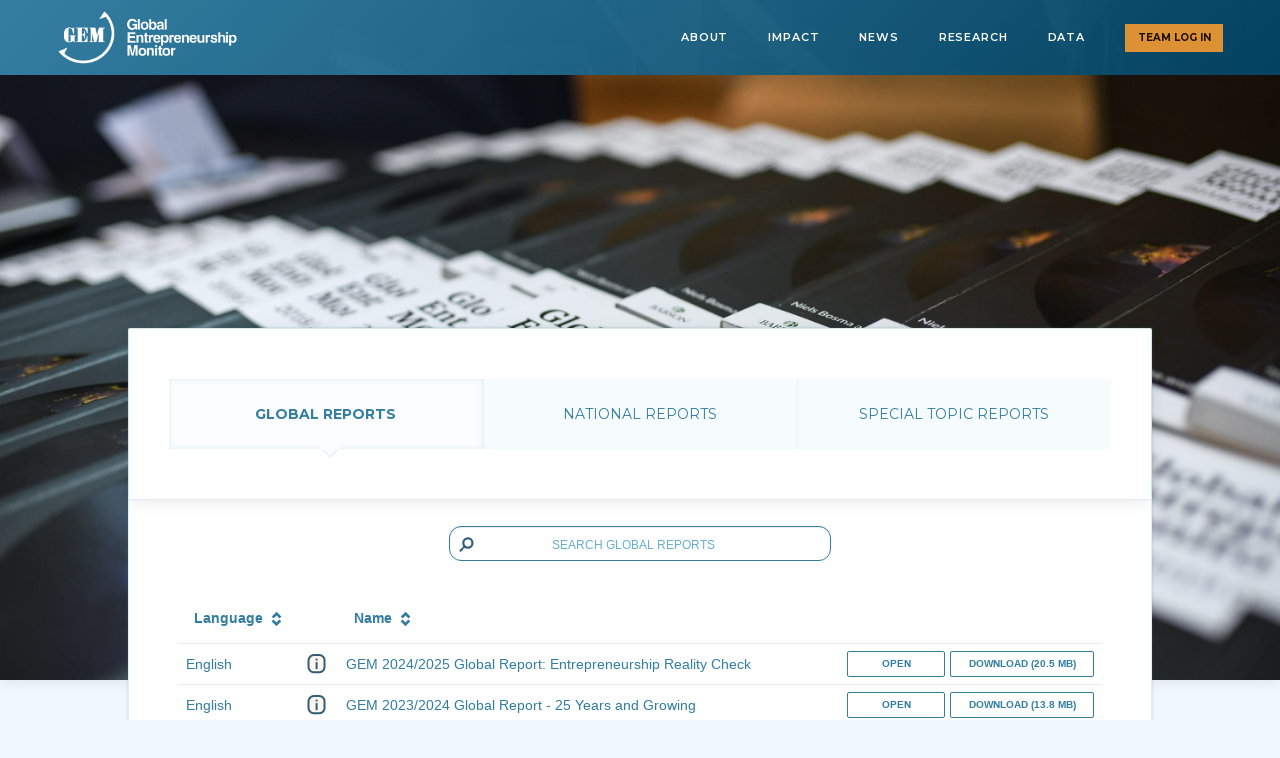

--- FILE ---
content_type: text/html; charset=UTF-8
request_url: https://gemconsortium.org/report
body_size: 14735
content:
<!DOCTYPE html>
    <!--[if IE 9]>
    <html class="lt-ie10" lang="en"> <![endif]-->
    <html class="no-js" lang="en">
    <head>
        <script async src="https://www.googletagmanager.com/gtag/js?id=G-9KK989T90C"></script>
<script> window.dataLayer = window.dataLayer || []; function gtag(){dataLayer.push(arguments);} gtag('js', new Date()); gtag('config', 'G-9KK989T90C'); </script>
        <script crossorigin="anonymous" src="https://polyfill.io/v3/polyfill.min.js?features=Array.of%2CArray.prototype.includes%2CObject.assign%2CPromise"></script>
        <meta charset="utf-8">
        <meta http-equiv="X-UA-mpatible" content="IE=edge">
        <meta name="viewport" content="width=device-width, initial-scale=1">
        <meta name="author" content="">
        <meta name="keywords" content="	
">
        <meta name="description" content="	
">
        <meta name="csrf-token" content="mkuVuGdxSH9eWtoUOcjD0FAl38vGMszR3WUkRL77">
        <meta name="homeurl" content="https://gemconsortium.org"/>
                <title>	
 GEM Global Entrepreneurship Monitor</title>

        <meta property="og:locale" content="en_GB">
        <meta property="og:type" content="website">
        <meta property="og:site_name" content="GEM Global Entrepreneurship Monitor">
        <meta property="og:title" content=""/>
        <meta property="og:description" content="	
">
        <meta property="og:image" content="https://gemconsortium.org/images/default-facebook.jpg">
        <meta property="og:url" content="https://gemconsortium.org/report">
        <meta property="article:section" content="General">

        <meta name="twitter:title" content="GEM Global Entrepreneurship Monitor">
        <meta name="twitter:description" content="	
">
        <meta name="twitter:image" content="https://gemconsortium.org/images/default-facebook.jpg">
        <meta name="twitter:card" content="summary_large_image">
        <meta name="twitter:site" content="@gemnow">

        <link rel="icon" href="https://gemconsortium.org/images/favicon/favicon.png" type="image/x-icon">
        <link rel="apple-touch-icon" sizes="60x60" href="https://gemconsortium.org/images/favicon/apple-touch-icon.png">
        <link rel="icon" type="image/png" sizes="32x32" href="https://gemconsortium.org/images/favicon/favicon-32x32.png">
        <link rel="icon" type="image/png" sizes="16x16" href="https://gemconsortium.org/images/favicon/favicon-16x16.png">
        <link rel="manifest" href="https://gemconsortium.org/images/favicon/manifest.json">
        <link rel="mask-icon" href="https://gemconsortium.org/images/favicon/safari-pinned-tab.svg" color="#000000">
        <meta name="apple-mobile-web-app-title" content="GEM">
        <meta name="application-name" content="GEM">
        <meta name="msapplication-TileColor" content="#000000">
        <meta name="theme-color" content="#ffffff">

        <!-- Place favicon.ico and apple-touch-icon.png in the root directory -->
        <link media="all" type="text/css" rel="stylesheet" href="https://gemconsortium.org/stylesheets/site-invisio.css">
        <link media="all" type="text/css" rel="stylesheet" href="https://gemconsortium.org/stylesheets/jPages.css">
        <link media="all" type="text/css" rel="stylesheet" href="https://gemconsortium.org/stylesheets/nv.d3.css">
        <link media="all" type="text/css" rel="stylesheet" href="https://gemconsortium.org/stylesheets/animate.css">

        <link href="/css/app.css?id=13dcd2ec566e2d9e1b98" rel="stylesheet">
        <link href="https://fonts.googleapis.com/css2?family=Montserrat:wght@300;400;600;700&display=swap" rel="stylesheet">

        <!-- HTML5 shim and Respond.js for IE8 support of HTML5 elements and media queries -->
        <!--[if lt IE 9]>
        <script src="https://oss.maxcdn.com/html5shiv/3.7.2/html5shiv.min.js"></script>
        <script src="https://oss.maxcdn.com/respond/1.4.2/respond.min.js"></script>
        <![endif]-->

        <script type="text/javascript">
            if (/Android|webOS|iPhone|iPad|iPod|BlackBerry|IEMobile|Opera Mini/i.test(navigator.userAgent)) {
                var url = 'http://gem3.cowvision.net/about/news';
                $(location).attr('href', url);
            }
            var url = 'http://gem3.cowvision.net/about/news';
        </script>
    </head>
    <body
        class="
                            page-report
                                                    compact-header
                    "
    >
        <noscript>
    <iframe
        src="https://www.googletagmanager.com/ns.html?id=G-9KK989T90C"
        height="0"
        width="0"
        style="display:none;visibility:hidden"
    ></iframe>
</noscript>

        <!--[if lt IE 7]>
        <p class="chromeframe">You are using an <strong>outdated</strong> browser. Please <a href="http://browsehappy.com/">upgrade
            your browser</a> or <a href="http://www.google.com/chromeframe/?redirect=true">activate Google Chrome Frame</a> to
            improve your experience.</p>
        <![endif]-->

        <header id="header">
    <div class="login-panel" style="display: none;">
    <div class="container">
        <div class="actions">
            <button type="button" class="btn btn-danger rounded login">Team Log In</button>

            <form method="POST" action="https://gemconsortium.org/login" accept-charset="UTF-8" class="form-inline"><input name="_token" type="hidden" value="mkuVuGdxSH9eWtoUOcjD0FAl38vGMszR3WUkRL77">
                <div class="form-group">
                    <label for="email" class="sr-only">email</label>

                    <input class="form-control input-sm rounded" placeholder="country" name="email" type="text" id="email">
                    <span class="label label-danger">?</span>
                </div>

                <div class="form-group">
                    <label for="password" class="sr-only">password</label>

                    <input class="form-control input-sm rounded" placeholder="password" name="password" type="password" value="" id="password">
                    <span class="label label-danger">?</span>
                </div>

                <div class="form-group">
                    <input class="btn btn-danger rounded" type="submit" value="Login">
                </div>
            </form>
        </div>

        <button type="button" class="close" data-dismiss="alert" aria-label="Close"><span aria-hidden="true">&times;</span></button>
    </div>
</div>

    <div class="main-header">
        <div class="container">
            <div class="inner">
                <div class="logo">
                    <a href="/">
                        <img src="https://gemconsortium.org/images/new-logo-white.png" alt="GEM logo">
                    </a>
                </div>
                <nav class="header-navigation">
                    <ul id="navigation" class="main-navigation">
    <li class="">
        <a href="#" id="dropdownMenuLink1" data-toggle="dropdown" aria-haspopup="true" aria-expanded="false">
            About
            <i class="icons8-chevron-down"></i>
        </a>

        <ul class="submenu" aria-labelledby="dropdownMenuLink1">
                            <li><a href="https://gemconsortium.org/about/gem/5"><span>Mission &amp; Values</span></a></li>
                            <li><a href="https://gemconsortium.org/about/gem/7"><span>National Teams</span></a></li>
                            <li><a href="https://gemconsortium.org/about/gem/8"><span>Global Team</span></a></li>
                            <li><a href="https://gemconsortium.org/about/gem/1872"><span>Governance</span></a></li>
                            <li><a href="https://gemconsortium.org/about/gem/1873"><span>Press Room</span></a></li>
                            <li><a href="https://gemconsortium.org/about/gem/1874"><span>Founding Organisations</span></a></li>
                            <li><a href="https://gemconsortium.org/about/gem/1879"><span>National Sponsors</span></a></li>
                    </ul>
    </li>
    <li class="">
        <a href="#" id="dropdownMenuLink2" data-toggle="dropdown" aria-haspopup="true" aria-expanded="false">
            Impact
            <i class="icons8-chevron-down"></i>
        </a>

        <ul class="submenu" aria-labelledby="dropdownMenuLink2">
                            <li><a href="https://gemconsortium.org/about/impact/9"><span>Academics</span></a></li>
                            <li><a href="https://gemconsortium.org/about/impact/10"><span>Entrepreneurs</span></a></li>
                            <li><a href="https://gemconsortium.org/about/impact/11"><span>Policymakers</span></a></li>
                            <li><a href="https://gemconsortium.org/about/impact/12"><span>Sponsors</span></a></li>
                            <li><a href="https://gemconsortium.org/about/impact/1875"><span>International Organisations</span></a></li>
                    </ul>
    </li>
    <li class="">
        <a href="https://gemconsortium.org/news">News</a>
    </li>

    <li
        class=""
    >
        <a href="#" id="dropdownMenuLink3" data-toggle="dropdown" aria-haspopup="true" aria-expanded="false">
            Research
            <i class="icons8-chevron-down"></i>
        </a>

        <ul class="submenu" aria-labelledby="dropdownMenuLink3">
            <li><a href="https://gemconsortium.org/reports/latest-global-report"><span>GEM 2024 / 2025 Global Report</span></a></li>
            <li><a href="https://gemconsortium.org/reports/covid-impact-report"><span>Diagnosing COVID-19 Impacts on Entrepreneurship</span></a></li>
            <li><a href="https://gemconsortium.org/reports/womens-entrepreneurship"><span>Women's Entrepreneurship</span></a></li>
            <li>
                <a href="https://gemconsortium.org/report">
                    <span>Reports</span>
                </a>
            </li>
            <li><a href="https://gemconsortium.org/economy-profiles"><span>Economy Profiles</span></a></li>
            <li><a href="https://gemconsortium.org/research-papers"><span>Papers</span></a></li>
        </ul>
    </li>
    <li
        class=""
    >
        <a href="#" id="dropdownMenuLink4" data-toggle="dropdown" aria-haspopup="true" aria-expanded="false">
            Data
            <i class="icons8-chevron-down"></i>
        </a>

        <ul class="submenu" aria-labelledby="dropdownMenuLink4">
            <li>
                <a href="https://gemconsortium.org/data">
                    <span>Data</span>
                </a>
            </li>
            <li><a href="https://gemconsortium.org/wiki/1599"><span>Methodology</span></a></li>
            <li><a href="https://gemconsortium.org/about/wiki"><span>Knowledge Base</span></a></li>
            <li><a href="https://gemconsortium.org/wiki/1154"><span>Definitions</span></a></li>
        </ul>
    </li>
            <li class="has-button">
            <button type="button" class="btn btn-header btn-block team-login">Team Log In</button>
        </li>
    </ul>
                </nav>
                <div class="hamburger">
                    <button id="hamburger">
                        <span></span>
                    </button>
                </div>
            </div>
        </div>
    </div>
</header>

        	<div
    id="banner"
    class="
        static
                    report
            "
></div>
        	<div id="main">
		<div class="container">
			<div class="container-inner">
				<div class="nav-tabs-panel" role="tabpanel">
					<div class="nav-tabs-holder">
						<ul class="nav nav-tabs grid-3 report" role="tablist">
							<li class="active" role="presentation">
								<a href="#global-reports" class="buttontab" aria-controls="global-reports" role="tab" data-toggle="tab">Global Reports</a>
							</li>
							<li role="presentation">
								<a href="#national-reports" class="buttontab" aria-controls="national-reports" role="tab" data-toggle="tab">National Reports</a>
							</li>
							<li role="presentation">
								<a href="#special-topic-reports" class="buttontab"  aria-controls="special-topic-reports" role="tab" data-toggle="tab">Special Topic Reports</a>
							</li>
						</ul>
					</div>

					<div class="tab-content min-height">
						<div id="global-reports" class="tab-pane fade in active" role="tabpanel">
							<div class="search-panel spacing">
	<form class="form">
		<div class="form-group">
			<span class="gemicon gemicon-search" aria-hidden="true"></span>
			<input name="" type="text" class="form-control search-report" placeholder="Search Global Reports">
            <input name="serach-kind" id="serach-kind" value="global-reports" type="hidden">
			<button type="button" class="close search-report-close " aria-label="Close"><span aria-hidden="true">&times;</span></button>
		</div>
	</form>
</div>

<div class="search-info">
    <div class="loader">Loading...</div>

    <p>You searched in {Global Reports} for &lsquo;{search value}&rsquo;. We found {1} matching {result}.</p>
</div>

<table class="table table-hover tablesorter">
    <thead>
        <tr>
            <th class="th-language">Language</th>
            <th class="th-tooltip sorter-false">&nbsp;</th>
            <th>Name</th>
            <th class="th-button sorter-false">
                <button type="button" class="btn btn-link disabled">&nbsp;</button>
            </th>
        </tr>
    </thead>

    <tbody>
                    <tr>
	<td class="td-language">English</td>

	<td class="td-tooltip td-tooltip-hide">
		<div class="tooltip-panel-information">
			<a href="report/information/51621" class="open-panel-tooltip">
				<span class="gemicon gemicon-info" aria-hidden="true"></span>
			</a>

			<div class="tooltip-information report">
				<div class="tooltip-heading">
					<button type="button" class="close tooltip-close" aria-label="Close"><span aria-hidden="true">&times;</span></button>

					<h5 class="title">Report information</h5>
				</div>

				<div class="tooltip-body">

                                                                                    <img src="https://gemconsortium.org/images/reports/2025/51621.jpg" alt="pdf" title="pdf" class="document-preview">
                                        
					<ul class="document-info">
						<li><strong>Year of publication:</strong> 2025</li>
						<li><strong>Category:</strong> Global Reports</li>

						<li><strong>Language:</strong> English</li>
						<li><strong>Upload date:</strong> 2025-02-17</li>
                                                <li><p> <p>The report highlights a growing fear of failure among aspiring entrepreneurs worldwide. The latest research reveals that nearly half (49%) of respondents in 2024 said they would not start a business due to fear of failure, up from 44% in 2019. While many people still recognize good business opportunities, more individuals hesitate to act on them. The report underscores the need for stronger support systems&mdash;such as financial assistance, training, and mentorship&mdash;to help mitigate risks and encourage entrepreneurship. The report also examines uncertainty surrounding artificial intelligence (AI) in entrepreneurship. When asked about AI&rsquo;s role in their business strategy over the next three years, a significant number of new business owners responded with uncertainty or a lack of awareness. In 36 of 49 economies, fewer than 30% of early-stage entrepreneurs consider AI to be &quot;very important.&quot; The report calls for educational initiatives to raise awareness about AI&rsquo;s potential impact on business innovation and competitiveness. For the fourth year in a row, the United Arab Emirates (UAE) ranks first in the National Entrepreneurship Context Index (NECI), which evaluates entrepreneurial conditions across 56 economies. Despite a decline in its overall NECI score from 7.7 in 2023 to 7.1 in 2024, the UAE remains a global leader, with 11 out of 13 framework conditions ranked highest among all economies. Its strong infrastructure, regulatory framework, and business support systems continue to foster a dynamic entrepreneurial environment.</p>
 </p></li>
                                                <li><strong>URL:</strong> <a href="https://gemconsortium.org/report/51621">https://gemconsortium.org/report/51621</a></li>
					</ul>
				</div>
			</div>
		</div>
	</td>
	<td>GEM 2024/2025 Global Report: Entrepreneurship Reality Check</td>
	<td>
		<div>
			<a href="/file/open?fileId=51621" target="_blank">
				<span class="on-large btn btn-default ">
					Open
				</span>
				<span class="gemicon gemicon-research on-small"></span>
			</a>
			<button type="button" file="51621" class="btn btn-default pull-right wider downloadaction on-large">Download (20.5 MB)</button>
			<button type="button" file="51621" class="btn-simple pull-right downloadaction on-small"><span class="gemicon gemicon-download" aria-hidden="true"></span></button>
		</div>
	</td>
</tr>
                    <tr>
	<td class="td-language">English</td>

	<td class="td-tooltip td-tooltip-hide">
		<div class="tooltip-panel-information">
			<a href="report/information/51377" class="open-panel-tooltip">
				<span class="gemicon gemicon-info" aria-hidden="true"></span>
			</a>

			<div class="tooltip-information report">
				<div class="tooltip-heading">
					<button type="button" class="close tooltip-close" aria-label="Close"><span aria-hidden="true">&times;</span></button>

					<h5 class="title">Report information</h5>
				</div>

				<div class="tooltip-body">

                                                                                    <img src="https://gemconsortium.org/images/reports/2024/51377.jpg" alt="pdf" title="pdf" class="document-preview">
                                        
					<ul class="document-info">
						<li><strong>Year of publication:</strong> 2024</li>
						<li><strong>Category:</strong> Global Reports</li>

						<li><strong>Language:</strong> English</li>
						<li><strong>Upload date:</strong> 2024-02-12</li>
                                                <li><p> <p>Entrepreneurial education in most economies continues to be assessed as poor by national entrepreneurship experts, according to the Global Entrepreneurship Monitor (GEM) 2023/2024 Global Report, titled 25 Years and Growing. It&rsquo;s been 25 years since GEM began assessing the state of the art of entrepreneurship in the world. Over that time, entrepreneurship has taken its place on the global stage as a key component of the health of economies worldwide. However, some indicators like entrepreneurial education, have not changed much over time, thus requiring further action from policymakers and other stakeholders.</p>
 </p></li>
                                                <li><strong>URL:</strong> <a href="https://gemconsortium.org/report/51377">https://gemconsortium.org/report/51377</a></li>
					</ul>
				</div>
			</div>
		</div>
	</td>
	<td>GEM 2023/2024 Global Report - 25 Years and Growing</td>
	<td>
		<div>
			<a href="/file/open?fileId=51377" target="_blank">
				<span class="on-large btn btn-default ">
					Open
				</span>
				<span class="gemicon gemicon-research on-small"></span>
			</a>
			<button type="button" file="51377" class="btn btn-default pull-right wider downloadaction on-large">Download (13.8 MB)</button>
			<button type="button" file="51377" class="btn-simple pull-right downloadaction on-small"><span class="gemicon gemicon-download" aria-hidden="true"></span></button>
		</div>
	</td>
</tr>
                    <tr>
	<td class="td-language">English</td>

	<td class="td-tooltip td-tooltip-hide">
		<div class="tooltip-panel-information">
			<a href="report/information/51147" class="open-panel-tooltip">
				<span class="gemicon gemicon-info" aria-hidden="true"></span>
			</a>

			<div class="tooltip-information report">
				<div class="tooltip-heading">
					<button type="button" class="close tooltip-close" aria-label="Close"><span aria-hidden="true">&times;</span></button>

					<h5 class="title">Report information</h5>
				</div>

				<div class="tooltip-body">

                                                                                    <img src="https://gemconsortium.org/images/reports/2023/51147.jpg" alt="pdf" title="pdf" class="document-preview">
                                        
					<ul class="document-info">
						<li><strong>Year of publication:</strong> 2023</li>
						<li><strong>Category:</strong> Global Reports</li>

						<li><strong>Language:</strong> English</li>
						<li><strong>Upload date:</strong> 2023-02-15</li>
                                                <li><p> <p>The global pandemic had a mixed effect on entrepreneurship across the world, according to the 2022/2023 Global Entrepreneurship Monitor (GEM) Global Report: Adapting to a &ldquo;New Normal&rdquo;. Based on interviews with over 175,000 individuals and experts from 51 economies, the report tracks the percentage of adults who are starting or running a new business (referred to as Total early-stage Entrepreneurial Activity or TEA). Countries have experienced variable impacts from the pandemic. Among the 38 economies that participated in GEM research both in 2019 (prior to the pandemic) and 2022, there were 12 that had a substantially higher level of TEA in 2022 compared to pre-pandemic, and 16 in which TEA dramatically levels fell. Meanwhile, in 10 of those economies, there was minimal change. All regions and income levels are represented in each group.</p>
 </p></li>
                                                <li><strong>URL:</strong> <a href="https://gemconsortium.org/report/51147">https://gemconsortium.org/report/51147</a></li>
					</ul>
				</div>
			</div>
		</div>
	</td>
	<td>GEM 2022/2023 Global Report: Adapting to a “New Normal”</td>
	<td>
		<div>
			<a href="/file/open?fileId=51147" target="_blank">
				<span class="on-large btn btn-default ">
					Open
				</span>
				<span class="gemicon gemicon-research on-small"></span>
			</a>
			<button type="button" file="51147" class="btn btn-default pull-right wider downloadaction on-large">Download (19.8 MB)</button>
			<button type="button" file="51147" class="btn-simple pull-right downloadaction on-small"><span class="gemicon gemicon-download" aria-hidden="true"></span></button>
		</div>
	</td>
</tr>
                    <tr>
	<td class="td-language">English</td>

	<td class="td-tooltip td-tooltip-hide">
		<div class="tooltip-panel-information">
			<a href="report/information/50900" class="open-panel-tooltip">
				<span class="gemicon gemicon-info" aria-hidden="true"></span>
			</a>

			<div class="tooltip-information report">
				<div class="tooltip-heading">
					<button type="button" class="close tooltip-close" aria-label="Close"><span aria-hidden="true">&times;</span></button>

					<h5 class="title">Report information</h5>
				</div>

				<div class="tooltip-body">

                                                                                    <img src="https://gemconsortium.org/images/reports/2022/50900.jpg" alt="pdf" title="pdf" class="document-preview">
                                        
					<ul class="document-info">
						<li><strong>Year of publication:</strong> 2022</li>
						<li><strong>Category:</strong> Global Reports</li>

						<li><strong>Language:</strong> English</li>
						<li><strong>Upload date:</strong> 2022-02-09</li>
                                                <li><p> <p>Entrepreneurs are increasingly seeing more business opportunities in the midst of the COVID-19 pandemic, according to the latest Global Entrepreneurship Monitor (GEM) Global Report entitled Opportunity Amid Disruption. In 2021, GEM&rsquo;s Adult Population Survey (APS) featured at least 2,000 respondents across each of 47 economies. In 15 out of these 47 economies, more than half of those starting or running a new business agreed that the pandemic had led to new business opportunities. In 2020, this had been the case for just nine out of 46 economies.</p>
 </p></li>
                                                <li><strong>URL:</strong> <a href="https://gemconsortium.org/report/50900">https://gemconsortium.org/report/50900</a></li>
					</ul>
				</div>
			</div>
		</div>
	</td>
	<td>GEM 2021/2022 Global Report: Opportunity Amid Disruption</td>
	<td>
		<div>
			<a href="/file/open?fileId=50900" target="_blank">
				<span class="on-large btn btn-default ">
					Open
				</span>
				<span class="gemicon gemicon-research on-small"></span>
			</a>
			<button type="button" file="50900" class="btn btn-default pull-right wider downloadaction on-large">Download (8.47 MB)</button>
			<button type="button" file="50900" class="btn-simple pull-right downloadaction on-small"><span class="gemicon gemicon-download" aria-hidden="true"></span></button>
		</div>
	</td>
</tr>
                    <tr>
	<td class="td-language">English</td>

	<td class="td-tooltip td-tooltip-hide">
		<div class="tooltip-panel-information">
			<a href="report/information/50691" class="open-panel-tooltip">
				<span class="gemicon gemicon-info" aria-hidden="true"></span>
			</a>

			<div class="tooltip-information report">
				<div class="tooltip-heading">
					<button type="button" class="close tooltip-close" aria-label="Close"><span aria-hidden="true">&times;</span></button>

					<h5 class="title">Report information</h5>
				</div>

				<div class="tooltip-body">

                                                                                    <img src="https://gemconsortium.org/images/reports/2021/50691.jpg" alt="pdf" title="pdf" class="document-preview">
                                        
					<ul class="document-info">
						<li><strong>Year of publication:</strong> 2021</li>
						<li><strong>Category:</strong> Global Reports</li>

						<li><strong>Language:</strong> English</li>
						<li><strong>Upload date:</strong> 2021-05-03</li>
                                                <li><p> <p>The world is currently in the grip of a devastating pandemic, COVID-19, which has been causing widespread negative health, social and economic impacts. There is a pressing need for careful, authoritative and evidence-based assessment of the pandemic&rsquo;s impacts on levels of entrepreneurial activity across the world, as well as on attitudes and ambitions. The new 2020/2021 GEM Global Report spells out how levels of entrepreneurial motivation and activity vary across the world. In doing so, it provides the world&rsquo;s first evidence-based assessment of the impacts of COVID-19 on levels of entrepreneurship.</p>
 </p></li>
                                                <li><strong>URL:</strong> <a href="https://gemconsortium.org/report/50691">https://gemconsortium.org/report/50691</a></li>
					</ul>
				</div>
			</div>
		</div>
	</td>
	<td>GEM 2020/2021 Global Report</td>
	<td>
		<div>
			<a href="/file/open?fileId=50691" target="_blank">
				<span class="on-large btn btn-default ">
					Open
				</span>
				<span class="gemicon gemicon-research on-small"></span>
			</a>
			<button type="button" file="50691" class="btn btn-default pull-right wider downloadaction on-large">Download (13.9 MB)</button>
			<button type="button" file="50691" class="btn-simple pull-right downloadaction on-small"><span class="gemicon gemicon-download" aria-hidden="true"></span></button>
		</div>
	</td>
</tr>
                    <tr>
	<td class="td-language">English</td>

	<td class="td-tooltip td-tooltip-hide">
		<div class="tooltip-panel-information">
			<a href="report/information/50443" class="open-panel-tooltip">
				<span class="gemicon gemicon-info" aria-hidden="true"></span>
			</a>

			<div class="tooltip-information report">
				<div class="tooltip-heading">
					<button type="button" class="close tooltip-close" aria-label="Close"><span aria-hidden="true">&times;</span></button>

					<h5 class="title">Report information</h5>
				</div>

				<div class="tooltip-body">

                                                                                    <img src="https://gemconsortium.org/images/reports/2020/50443.jpg" alt="pdf" title="pdf" class="document-preview">
                                        
					<ul class="document-info">
						<li><strong>Year of publication:</strong> 2020</li>
						<li><strong>Category:</strong> Global Reports</li>

						<li><strong>Language:</strong> English</li>
						<li><strong>Upload date:</strong> 2020-02-25</li>
                                                <li><p> <p>The Global Entrepreneurship Monitor (GEM) has been keeping its finger on the pulse of the state of entrepreneurship since 1999, both in terms of the state of the entrepreneurial mind-set, motivations, activities and ambition, and the national framework conditions required to allow entrepreneurship to flourish in an economy. In this, GEM&rsquo;s &ldquo;coming of age&rdquo; 21st year, entrepreneurship is in the spotlight as never before, with multiple governments increasingly focused on putting into place policy frameworks and mechanisms to drive and promote entrepreneurship. Fifty economies participated in the GEM 2019 Adult Population Survey (APS), including 11 from the Middle East &amp; Africa, eight from Asia &amp; Pacific, eight from Latin America &amp; Caribbean, and 23 from Europe &amp; North America. Five of these economies are classified as low-income level, 12 as middle-income and the rest as high-income. Over 150,000 individuals participated in extended interviews as part of the GEM research in 2019. This is the solid evidence base for the GEM findings that are presented in this report</p>
 </p></li>
                                                <li><strong>URL:</strong> <a href="https://gemconsortium.org/report/50443">https://gemconsortium.org/report/50443</a></li>
					</ul>
				</div>
			</div>
		</div>
	</td>
	<td>GEM 2019 / 2020 Global Report</td>
	<td>
		<div>
			<a href="/file/open?fileId=50443" target="_blank">
				<span class="on-large btn btn-default ">
					Open
				</span>
				<span class="gemicon gemicon-research on-small"></span>
			</a>
			<button type="button" file="50443" class="btn btn-default pull-right wider downloadaction on-large">Download (16.7 MB)</button>
			<button type="button" file="50443" class="btn-simple pull-right downloadaction on-small"><span class="gemicon gemicon-download" aria-hidden="true"></span></button>
		</div>
	</td>
</tr>
                    <tr>
	<td class="td-language">English</td>

	<td class="td-tooltip td-tooltip-hide">
		<div class="tooltip-panel-information">
			<a href="report/information/50213" class="open-panel-tooltip">
				<span class="gemicon gemicon-info" aria-hidden="true"></span>
			</a>

			<div class="tooltip-information report">
				<div class="tooltip-heading">
					<button type="button" class="close tooltip-close" aria-label="Close"><span aria-hidden="true">&times;</span></button>

					<h5 class="title">Report information</h5>
				</div>

				<div class="tooltip-body">

                                                                                    <img src="https://gemconsortium.org/images/reports/2019/50213.jpg" alt="pdf" title="pdf" class="document-preview">
                                        
					<ul class="document-info">
						<li><strong>Year of publication:</strong> 2019</li>
						<li><strong>Category:</strong> Global Reports</li>

						<li><strong>Language:</strong> English</li>
						<li><strong>Upload date:</strong> 2019-01-21</li>
                                                <li><p> <p>With its 2018 Adult Population Survey and National Expert Survey, GEM has completed 20 years of entrepreneurship research in economies from a wide range of regions and economic development levels around the world. This 20th anniversary report profiles 49 economies with respect to demographics, their potential impact, the diversity of forms they take, and their longer-term sustainability. A look back at 20 years shows how entrepreneurship has evolved over time in five countries (the United States, Brazil, Germany, Iran and China). Finally, the report looks outward at the environment for entrepreneurship, reporting on societal attitudes, self-perceptions and entrepreneurial affiliations with entrepreneurs, and then introducing the National Entrepreneurship Context Index, which ranks economies based on 12 indicators of the external context that can influence entrepreneurship.</p>
 </p></li>
                                                <li><strong>URL:</strong> <a href="https://gemconsortium.org/report/50213">https://gemconsortium.org/report/50213</a></li>
					</ul>
				</div>
			</div>
		</div>
	</td>
	<td>GEM 2018 / 2019 Global Report</td>
	<td>
		<div>
			<a href="/file/open?fileId=50213" target="_blank">
				<span class="on-large btn btn-default ">
					Open
				</span>
				<span class="gemicon gemicon-research on-small"></span>
			</a>
			<button type="button" file="50213" class="btn btn-default pull-right wider downloadaction on-large">Download (8.38 MB)</button>
			<button type="button" file="50213" class="btn-simple pull-right downloadaction on-small"><span class="gemicon gemicon-download" aria-hidden="true"></span></button>
		</div>
	</td>
</tr>
                    <tr>
	<td class="td-language">English</td>

	<td class="td-tooltip td-tooltip-hide">
		<div class="tooltip-panel-information">
			<a href="report/information/50012" class="open-panel-tooltip">
				<span class="gemicon gemicon-info" aria-hidden="true"></span>
			</a>

			<div class="tooltip-information report">
				<div class="tooltip-heading">
					<button type="button" class="close tooltip-close" aria-label="Close"><span aria-hidden="true">&times;</span></button>

					<h5 class="title">Report information</h5>
				</div>

				<div class="tooltip-body">

                                                                                    <img src="https://gemconsortium.org/images/reports/2018/50012.jpg" alt="pdf" title="pdf" class="document-preview">
                                        
					<ul class="document-info">
						<li><strong>Year of publication:</strong> 2018</li>
						<li><strong>Category:</strong> Global Reports</li>

						<li><strong>Language:</strong> English</li>
						<li><strong>Upload date:</strong> 2018-01-30</li>
                                                <li><p> <p>UPDATED: 6th April 2018</p>

<p>&nbsp;</p>

<p>The 2017/18 Global Entrepreneurship Monitor (GEM) reports that entrepreneurship levels are stable or on the rise globally and that opportunity-driven entrepreneurship predominates. Fifty-four world economies participated in the 2017/18 GEM survey covering 68% of the world&rsquo;s population and 86% of the world&rsquo;s GDP.</p>

<p>&nbsp;</p>

<p>&nbsp;</p>

<p>&nbsp;</p>
 </p></li>
                                                <li><strong>URL:</strong> <a href="https://gemconsortium.org/report/50012">https://gemconsortium.org/report/50012</a></li>
					</ul>
				</div>
			</div>
		</div>
	</td>
	<td>GEM 2017 / 2018 Global Report</td>
	<td>
		<div>
			<a href="/file/open?fileId=50012" target="_blank">
				<span class="on-large btn btn-default ">
					Open
				</span>
				<span class="gemicon gemicon-research on-small"></span>
			</a>
			<button type="button" file="50012" class="btn btn-default pull-right wider downloadaction on-large">Download (35.2 MB)</button>
			<button type="button" file="50012" class="btn-simple pull-right downloadaction on-small"><span class="gemicon gemicon-download" aria-hidden="true"></span></button>
		</div>
	</td>
</tr>
                    <tr>
	<td class="td-language">English</td>

	<td class="td-tooltip td-tooltip-hide">
		<div class="tooltip-panel-information">
			<a href="report/information/49812" class="open-panel-tooltip">
				<span class="gemicon gemicon-info" aria-hidden="true"></span>
			</a>

			<div class="tooltip-information report">
				<div class="tooltip-heading">
					<button type="button" class="close tooltip-close" aria-label="Close"><span aria-hidden="true">&times;</span></button>

					<h5 class="title">Report information</h5>
				</div>

				<div class="tooltip-body">

                                                                                    <img src="https://gemconsortium.org/images/reports/2017/49812.jpg" alt="pdf" title="pdf" class="document-preview">
                                        
					<ul class="document-info">
						<li><strong>Year of publication:</strong> 2017</li>
						<li><strong>Category:</strong> Global Reports</li>

						<li><strong>Language:</strong> English</li>
						<li><strong>Upload date:</strong> 2017-02-04</li>
                                                <li><p> <p>The 2016 Global Entrepreneurship Monitor (GEM) survey represents the 18th consecutive year that GEM has tracked rates of entrepreneurship across multiple phases of entrepreneurial activity; assessed the characteristics, motivations and ambitions of entrepreneurs; and explored the attitudes societies have towards this activity. This report includes results based on 65 world economies completing the Adult Population Survey (APS) (between the ages of 18 and 64 years) and 66 economies completing the National Expert Survey (NES). GEM countries in the 2016 survey cover 69.2% of the world&rsquo;s population and 84.9% of the world&rsquo;s GDP.</p>
 </p></li>
                                                <li><strong>URL:</strong> <a href="https://gemconsortium.org/report/49812">https://gemconsortium.org/report/49812</a></li>
					</ul>
				</div>
			</div>
		</div>
	</td>
	<td>GEM 2016 / 2017 Global Report</td>
	<td>
		<div>
			<a href="/file/open?fileId=49812" target="_blank">
				<span class="on-large btn btn-default ">
					Open
				</span>
				<span class="gemicon gemicon-research on-small"></span>
			</a>
			<button type="button" file="49812" class="btn btn-default pull-right wider downloadaction on-large">Download (28.1 MB)</button>
			<button type="button" file="49812" class="btn-simple pull-right downloadaction on-small"><span class="gemicon gemicon-download" aria-hidden="true"></span></button>
		</div>
	</td>
</tr>
                    <tr>
	<td class="td-language">English</td>

	<td class="td-tooltip td-tooltip-hide">
		<div class="tooltip-panel-information">
			<a href="report/information/49480" class="open-panel-tooltip">
				<span class="gemicon gemicon-info" aria-hidden="true"></span>
			</a>

			<div class="tooltip-information report">
				<div class="tooltip-heading">
					<button type="button" class="close tooltip-close" aria-label="Close"><span aria-hidden="true">&times;</span></button>

					<h5 class="title">Report information</h5>
				</div>

				<div class="tooltip-body">

                                                                                    <img src="https://gemconsortium.org/images/reports/2016/49480.jpg" alt="pdf" title="pdf" class="document-preview">
                                        
					<ul class="document-info">
						<li><strong>Year of publication:</strong> 2016</li>
						<li><strong>Category:</strong> Global Reports</li>

						<li><strong>Language:</strong> English</li>
						<li><strong>Upload date:</strong> 2016-02-05</li>
                                                <li><p> <div>The 2015 Global Entrepreneurship Monitor (GEM) survey represents the 17th year that GEM has tracked rates of entrepreneurship across multiple phases and assessed the characteristics, motivations and ambitions of entrepreneurs, and the attitudes societies have toward this activity. This report covers results based on 60 economies completing&nbsp;<span style="line-height: 1.42857;">the Adult Population Survey (APS) and 62 economies completing the&nbsp;</span><span style="line-height: 1.42857;">National Expert Survey (NES). Part 2 of this report features a page of results on each economy, with numbers and rankings on key GEM indicators from the APS, as well as an assessment of ecosystem factors from the NES.</span></div> </p></li>
                                                <li><strong>URL:</strong> <a href="https://gemconsortium.org/report/49480">https://gemconsortium.org/report/49480</a></li>
					</ul>
				</div>
			</div>
		</div>
	</td>
	<td>GEM 2015 / 2016 Global Report</td>
	<td>
		<div>
			<a href="/file/open?fileId=49480" target="_blank">
				<span class="on-large btn btn-default ">
					Open
				</span>
				<span class="gemicon gemicon-research on-small"></span>
			</a>
			<button type="button" file="49480" class="btn btn-default pull-right wider downloadaction on-large">Download (10.5 MB)</button>
			<button type="button" file="49480" class="btn-simple pull-right downloadaction on-small"><span class="gemicon gemicon-download" aria-hidden="true"></span></button>
		</div>
	</td>
</tr>
            </tbody>
</table>

    <div class="load-more">
    	<button type="button" onclick="GetNextPublictReport(&#039;global-reports&#039;)" class="btn btn-default btn-lg rounded" data-loading-text="Loading..." autocomplete="off">Load more</button>
    </div>


<p class="empty-content spacer obscure no-result">No search results</p>

						</div>

						<div id="national-reports" class="tab-pane fade" role="tabpanel"></div>

						<div id="special-topic-reports" class="tab-pane fade" role="tabpanel"></div>
					</div>
				</div>
			</div>
		</div>
	</div>

        <footer id="footer">
    <div class="footer-bg">
        <div class="container padded">
            <div class="outer">
                <div class="inner">
                    <div class="illustration">
                        <img src="https://gemconsortium.org/images/svg/footer-illustration.svg" alt="GEM Illustration">
                    </div>

                    <div class="content">
                        <h6>Connect with us</h6>
                        <ul class="social">
                                                            <li>
                                    <a
                                        href="https://www.facebook.com/GEMonitor"
                                        target="_blank"
                                        rel="noopener"
                                        class="network-facebook"
                                    >
                                        <i class="icons8-facebook"></i>
                                    </a>
                                </li>
                                                            <li>
                                    <a
                                        href="https://twitter.com/gemnow"
                                        target="_blank"
                                        rel="noopener"
                                        class="network-twitter"
                                    >
                                        <i class="icons8-twitter"></i>
                                    </a>
                                </li>
                                                            <li>
                                    <a
                                        href="http://linkedin.com/company/global-entrepreneurship-monitor"
                                        target="_blank"
                                        rel="noopener"
                                        class="network-linkedin"
                                    >
                                        <i class="icons8-linkedin"></i>
                                    </a>
                                </li>
                                                    </ul>

                        <hr>

                        <nav>
                            <ul class="links">
                                                                                                            <li>
                                            <a href="https://gemconsortium.org/about/impact/9">
                                                Join GEM’s Research <i class="icons8-arrow-right"></i>
                                            </a>
                                        </li>
                                                                            <li>
                                            <a href="https://gemconsortium.org/contact">
                                                Contact <i class="icons8-arrow-right"></i>
                                            </a>
                                        </li>
                                                                                                    <li>
                                    <a
                                        href="#"
                                        data-toggle="modal"
                                        data-target="#signupModal"
                                        type="button"
                                    >
                                        Subscribe
                                        <i class="icons8-arrow-right"></i>
                                    </a>
                                </li>
                            </ul>
                        </nav>
                    </div>
                </div>
            </div>
            <div class="address">
                <p>Global Entrepreneurship Research Association, London Business School, Regents Park, London NW1 4SA, UK</p>
            </div>
        </div>
    </div>
</footer>

        <!-- Signup Modal -->
<div class="modal fade" id="signupModal" tabindex="-1" role="dialog" aria-labelledby="signup" aria-hidden="true">
    <div class="modal-dialog modal-dialog-centered" role="document">
        <div class="modal-content">
            <div class="modal-body">
                <!-- Begin Mailchimp Signup Form -->
<link href="//cdn-images.mailchimp.com/embedcode/classic-10_7.css" rel="stylesheet" type="text/css">
<style type="text/css">
    #mc_embed_signup{background:#fff; clear:left; font:14px Helvetica,Arial,sans-serif; }
    /* Add your own Mailchimp form style overrides in your site stylesheet or in this style block.
       We recommend moving this block and the preceding CSS link to the HEAD of your HTML file. */
</style>
<div id="mc_embed_signup">
    <form action="https://gemconsortium.us3.list-manage.com/subscribe/post?u=952b6df0692f9b5c4c0e95b6f&amp;id=16aca169f9" method="post" id="mc-embedded-subscribe-form" name="mc-embedded-subscribe-form" class="validate" target="_blank" novalidate>
        <div id="mc_embed_signup_scroll">

            <div class="indicates-required"><span class="asterisk">*</span> indicates required</div>
            <div class="mc-field-group">
                <label for="mce-EMAIL">Email Address  <span class="asterisk">*</span>
                </label>
                <input type="email" value="" name="EMAIL" class="required email" id="mce-EMAIL">
            </div>
            <div class="mc-field-group">
                <label for="mce-FNAME">First Name </label>
                <input type="text" value="" name="FNAME" class="" id="mce-FNAME">
            </div>
            <div class="mc-field-group">
                <label for="mce-LNAME">Last Name </label>
                <input type="text" value="" name="LNAME" class="" id="mce-LNAME">
            </div>
            <div class="mc-field-group">
                <label for="mce-MMERGE3">Location </label>
                <select name="MMERGE3" class="" id="mce-MMERGE3">
                    <option value=""></option>
                    <option value="United States of America">United States of America</option>
                    <option value="Aaland Islands">Aaland Islands</option>
                    <option value="Afghanistan">Afghanistan</option>
                    <option value="Albania">Albania</option>
                    <option value="Algeria">Algeria</option>
                    <option value="American Samoa">American Samoa</option>
                    <option value="Andorra">Andorra</option>
                    <option value="Angola">Angola</option>
                    <option value="Anguilla">Anguilla</option>
                    <option value="Antarctica">Antarctica</option>
                    <option value="Antigua And Barbuda">Antigua And Barbuda</option>
                    <option value="Argentina">Argentina</option>
                    <option value="Armenia">Armenia</option>
                    <option value="Aruba">Aruba</option>
                    <option value="Australia">Australia</option>
                    <option value="Austria">Austria</option>
                    <option value="Azerbaijan">Azerbaijan</option>
                    <option value="Bahamas">Bahamas</option>
                    <option value="Bahrain">Bahrain</option>
                    <option value="Bangladesh">Bangladesh</option>
                    <option value="Barbados">Barbados</option>
                    <option value="Belarus">Belarus</option>
                    <option value="Belgium">Belgium</option>
                    <option value="Belize">Belize</option>
                    <option value="Benin">Benin</option>
                    <option value="Bermuda">Bermuda</option>
                    <option value="Bhutan">Bhutan</option>
                    <option value="Bolivia">Bolivia</option>
                    <option value="Bonaire, Saint Eustatius and Saba">Bonaire, Saint Eustatius and Saba</option>
                    <option value="Bosnia and Herzegovina">Bosnia and Herzegovina</option>
                    <option value="Botswana">Botswana</option>
                    <option value="Bouvet Island">Bouvet Island</option>
                    <option value="Brazil">Brazil</option>
                    <option value="British Indian Ocean Territory">British Indian Ocean Territory</option>
                    <option value="Brunei Darussalam">Brunei Darussalam</option>
                    <option value="Bulgaria">Bulgaria</option>
                    <option value="Burkina Faso">Burkina Faso</option>
                    <option value="Burundi">Burundi</option>
                    <option value="Cambodia">Cambodia</option>
                    <option value="Cameroon">Cameroon</option>
                    <option value="Canada">Canada</option>
                    <option value="Cape Verde">Cape Verde</option>
                    <option value="Cayman Islands">Cayman Islands</option>
                    <option value="Central African Republic">Central African Republic</option>
                    <option value="Chad">Chad</option>
                    <option value="Chile">Chile</option>
                    <option value="China">China</option>
                    <option value="Christmas Island">Christmas Island</option>
                    <option value="Cocos (Keeling) Islands">Cocos (Keeling) Islands</option>
                    <option value="Colombia">Colombia</option>
                    <option value="Comoros">Comoros</option>
                    <option value="Congo">Congo</option>
                    <option value="Cook Islands">Cook Islands</option>
                    <option value="Costa Rica">Costa Rica</option>
                    <option value="Cote D'Ivoire">Cote D'Ivoire</option>
                    <option value="Croatia">Croatia</option>
                    <option value="Cuba">Cuba</option>
                    <option value="Curacao">Curacao</option>
                    <option value="Cyprus">Cyprus</option>
                    <option value="Czech Republic">Czech Republic</option>
                    <option value="Democratic Republic of the Congo">Democratic Republic of the Congo</option>
                    <option value="Denmark">Denmark</option>
                    <option value="Djibouti">Djibouti</option>
                    <option value="Dominica">Dominica</option>
                    <option value="Dominican Republic">Dominican Republic</option>
                    <option value="Ecuador">Ecuador</option>
                    <option value="Egypt">Egypt</option>
                    <option value="El Salvador">El Salvador</option>
                    <option value="Equatorial Guinea">Equatorial Guinea</option>
                    <option value="Eritrea">Eritrea</option>
                    <option value="Estonia">Estonia</option>
                    <option value="Ethiopia">Ethiopia</option>
                    <option value="Falkland Islands">Falkland Islands</option>
                    <option value="Faroe Islands">Faroe Islands</option>
                    <option value="Fiji">Fiji</option>
                    <option value="Finland">Finland</option>
                    <option value="France">France</option>
                    <option value="French Guiana">French Guiana</option>
                    <option value="French Polynesia">French Polynesia</option>
                    <option value="French Southern Territories">French Southern Territories</option>
                    <option value="Gabon">Gabon</option>
                    <option value="Gambia">Gambia</option>
                    <option value="Georgia">Georgia</option>
                    <option value="Germany">Germany</option>
                    <option value="Ghana">Ghana</option>
                    <option value="Gibraltar">Gibraltar</option>
                    <option value="Greece">Greece</option>
                    <option value="Greenland">Greenland</option>
                    <option value="Grenada">Grenada</option>
                    <option value="Guadeloupe">Guadeloupe</option>
                    <option value="Guam">Guam</option>
                    <option value="Guatemala">Guatemala</option>
                    <option value="Guernsey">Guernsey</option>
                    <option value="Guinea">Guinea</option>
                    <option value="Guinea-Bissau">Guinea-Bissau</option>
                    <option value="Guyana">Guyana</option>
                    <option value="Haiti">Haiti</option>
                    <option value="Heard and Mc Donald Islands">Heard and Mc Donald Islands</option>
                    <option value="Honduras">Honduras</option>
                    <option value="Hong Kong">Hong Kong</option>
                    <option value="Hungary">Hungary</option>
                    <option value="Iceland">Iceland</option>
                    <option value="India">India</option>
                    <option value="Indonesia">Indonesia</option>
                    <option value="Iran">Iran</option>
                    <option value="Iraq">Iraq</option>
                    <option value="Ireland">Ireland</option>
                    <option value="Isle of Man">Isle of Man</option>
                    <option value="Israel">Israel</option>
                    <option value="Italy">Italy</option>
                    <option value="Jamaica">Jamaica</option>
                    <option value="Japan">Japan</option>
                    <option value="Jersey  (Channel Islands)">Jersey  (Channel Islands)</option>
                    <option value="Jordan">Jordan</option>
                    <option value="Kazakhstan">Kazakhstan</option>
                    <option value="Kenya">Kenya</option>
                    <option value="Kiribati">Kiribati</option>
                    <option value="Kuwait">Kuwait</option>
                    <option value="Kyrgyzstan">Kyrgyzstan</option>
                    <option value="Lao People's Democratic Republic">Lao People's Democratic Republic</option>
                    <option value="Latvia">Latvia</option>
                    <option value="Lebanon">Lebanon</option>
                    <option value="Lesotho">Lesotho</option>
                    <option value="Liberia">Liberia</option>
                    <option value="Libya">Libya</option>
                    <option value="Liechtenstein">Liechtenstein</option>
                    <option value="Lithuania">Lithuania</option>
                    <option value="Luxembourg">Luxembourg</option>
                    <option value="Macau">Macau</option>
                    <option value="Macedonia">Macedonia</option>
                    <option value="Madagascar">Madagascar</option>
                    <option value="Malawi">Malawi</option>
                    <option value="Malaysia">Malaysia</option>
                    <option value="Maldives">Maldives</option>
                    <option value="Mali">Mali</option>
                    <option value="Malta">Malta</option>
                    <option value="Marshall Islands">Marshall Islands</option>
                    <option value="Martinique">Martinique</option>
                    <option value="Mauritania">Mauritania</option>
                    <option value="Mauritius">Mauritius</option>
                    <option value="Mayotte">Mayotte</option>
                    <option value="Mexico">Mexico</option>
                    <option value="Micronesia, Federated States of">Micronesia, Federated States of</option>
                    <option value="Moldova, Republic of">Moldova, Republic of</option>
                    <option value="Monaco">Monaco</option>
                    <option value="Mongolia">Mongolia</option>
                    <option value="Montenegro">Montenegro</option>
                    <option value="Montserrat">Montserrat</option>
                    <option value="Morocco">Morocco</option>
                    <option value="Mozambique">Mozambique</option>
                    <option value="Myanmar">Myanmar</option>
                    <option value="Namibia">Namibia</option>
                    <option value="Nauru">Nauru</option>
                    <option value="Nepal">Nepal</option>
                    <option value="Netherlands">Netherlands</option>
                    <option value="Netherlands Antilles">Netherlands Antilles</option>
                    <option value="New Caledonia">New Caledonia</option>
                    <option value="New Zealand">New Zealand</option>
                    <option value="Nicaragua">Nicaragua</option>
                    <option value="Niger">Niger</option>
                    <option value="Nigeria">Nigeria</option>
                    <option value="Niue">Niue</option>
                    <option value="Norfolk Island">Norfolk Island</option>
                    <option value="North Korea">North Korea</option>
                    <option value="Northern Mariana Islands">Northern Mariana Islands</option>
                    <option value="Norway">Norway</option>
                    <option value="Oman">Oman</option>
                    <option value="Pakistan">Pakistan</option>
                    <option value="Palau">Palau</option>
                    <option value="Palestine">Palestine</option>
                    <option value="Panama">Panama</option>
                    <option value="Papua New Guinea">Papua New Guinea</option>
                    <option value="Paraguay">Paraguay</option>
                    <option value="Peru">Peru</option>
                    <option value="Philippines">Philippines</option>
                    <option value="Pitcairn">Pitcairn</option>
                    <option value="Poland">Poland</option>
                    <option value="Portugal">Portugal</option>
                    <option value="Puerto Rico">Puerto Rico</option>
                    <option value="Qatar">Qatar</option>
                    <option value="Republic of Kosovo">Republic of Kosovo</option>
                    <option value="Reunion">Reunion</option>
                    <option value="Romania">Romania</option>
                    <option value="Russia">Russia</option>
                    <option value="Rwanda">Rwanda</option>
                    <option value="Saint Kitts and Nevis">Saint Kitts and Nevis</option>
                    <option value="Saint Lucia">Saint Lucia</option>
                    <option value="Saint Martin">Saint Martin</option>
                    <option value="Saint Vincent and the Grenadines">Saint Vincent and the Grenadines</option>
                    <option value="Samoa (Independent)">Samoa (Independent)</option>
                    <option value="San Marino">San Marino</option>
                    <option value="Sao Tome and Principe">Sao Tome and Principe</option>
                    <option value="Saudi Arabia">Saudi Arabia</option>
                    <option value="Senegal">Senegal</option>
                    <option value="Serbia">Serbia</option>
                    <option value="Seychelles">Seychelles</option>
                    <option value="Sierra Leone">Sierra Leone</option>
                    <option value="Singapore">Singapore</option>
                    <option value="Sint Maarten">Sint Maarten</option>
                    <option value="Slovakia">Slovakia</option>
                    <option value="Slovenia">Slovenia</option>
                    <option value="Solomon Islands">Solomon Islands</option>
                    <option value="Somalia">Somalia</option>
                    <option value="South Africa">South Africa</option>
                    <option value="South Georgia and the South Sandwich Islands">South Georgia and the South Sandwich Islands</option>
                    <option value="South Korea">South Korea</option>
                    <option value="South Sudan">South Sudan</option>
                    <option value="Spain">Spain</option>
                    <option value="Sri Lanka">Sri Lanka</option>
                    <option value="St. Helena">St. Helena</option>
                    <option value="St. Pierre and Miquelon">St. Pierre and Miquelon</option>
                    <option value="Sudan">Sudan</option>
                    <option value="Suriname">Suriname</option>
                    <option value="Svalbard and Jan Mayen Islands">Svalbard and Jan Mayen Islands</option>
                    <option value="Swaziland">Swaziland</option>
                    <option value="Sweden">Sweden</option>
                    <option value="Switzerland">Switzerland</option>
                    <option value="Syria">Syria</option>
                    <option value="Taiwan">Taiwan</option>
                    <option value="Tajikistan">Tajikistan</option>
                    <option value="Tanzania">Tanzania</option>
                    <option value="Thailand">Thailand</option>
                    <option value="Timor-Leste">Timor-Leste</option>
                    <option value="Togo">Togo</option>
                    <option value="Tokelau">Tokelau</option>
                    <option value="Tonga">Tonga</option>
                    <option value="Trinidad and Tobago">Trinidad and Tobago</option>
                    <option value="Tunisia">Tunisia</option>
                    <option value="Turkey">Turkey</option>
                    <option value="Turkmenistan">Turkmenistan</option>
                    <option value="Turks &amp; Caicos Islands">Turks &amp; Caicos Islands</option>
                    <option value="Turks and Caicos Islands">Turks and Caicos Islands</option>
                    <option value="Tuvalu">Tuvalu</option>
                    <option value="Uganda">Uganda</option>
                    <option value="Ukraine">Ukraine</option>
                    <option value="United Arab Emirates">United Arab Emirates</option>
                    <option value="United Kingdom">United Kingdom</option>
                    <option value="Uruguay">Uruguay</option>
                    <option value="USA Minor Outlying Islands">USA Minor Outlying Islands</option>
                    <option value="Uzbekistan">Uzbekistan</option>
                    <option value="Vanuatu">Vanuatu</option>
                    <option value="Vatican City State (Holy See)">Vatican City State (Holy See)</option>
                    <option value="Venezuela">Venezuela</option>
                    <option value="Vietnam">Vietnam</option>
                    <option value="Virgin Islands (British)">Virgin Islands (British)</option>
                    <option value="Virgin Islands (U.S.)">Virgin Islands (U.S.)</option>
                    <option value="Wallis and Futuna Islands">Wallis and Futuna Islands</option>
                    <option value="Western Sahara">Western Sahara</option>
                    <option value="Yemen">Yemen</option>
                    <option value="Zambia">Zambia</option>
                    <option value="Zimbabwe">Zimbabwe</option>

                </select>
            </div>
            <div class="mc-field-group input-group">
                <strong>You are: </strong>
                <ul><li><input type="radio" value="Academic" name="MMERGE4" id="mce-MMERGE4-0"><label for="mce-MMERGE4-0">Academic</label></li>
                    <li><input type="radio" value="Policymaker" name="MMERGE4" id="mce-MMERGE4-1"><label for="mce-MMERGE4-1">Policymaker</label></li>
                    <li><input type="radio" value="Researcher" name="MMERGE4" id="mce-MMERGE4-2"><label for="mce-MMERGE4-2">Researcher</label></li>
                    <li><input type="radio" value="Entrepreneur" name="MMERGE4" id="mce-MMERGE4-3"><label for="mce-MMERGE4-3">Entrepreneur</label></li>
                    <li><input type="radio" value="Journalist" name="MMERGE4" id="mce-MMERGE4-4"><label for="mce-MMERGE4-4">Journalist</label></li>
                    <li><input type="radio" value="Other (please specify)" name="MMERGE4" id="mce-MMERGE4-5"><label for="mce-MMERGE4-5">Other (please specify)</label></li>
                </ul>
            </div>
            <div class="mc-field-group">
                <label for="mce-MMERGE5">Other </label>
                <input type="text" value="" name="MMERGE5" class="" id="mce-MMERGE5">
            </div>
            <div class="mc-field-group input-group">
                <strong>I'm interested in entrepreneurship in: </strong>
                <ul><li><input type="checkbox" value="2" name="group[24157][2]" id="mce-group[24157]-24157-0"><label for="mce-group[24157]-24157-0">Sub-Saharan Africa</label></li>
                    <li><input type="checkbox" value="4" name="group[24157][4]" id="mce-group[24157]-24157-1"><label for="mce-group[24157]-24157-1">Middle East and North Africa</label></li>
                    <li><input type="checkbox" value="8" name="group[24157][8]" id="mce-group[24157]-24157-2"><label for="mce-group[24157]-24157-2">Central Asia</label></li>
                    <li><input type="checkbox" value="16" name="group[24157][16]" id="mce-group[24157]-24157-3"><label for="mce-group[24157]-24157-3">South and Eastern Asia</label></li>
                    <li><input type="checkbox" value="32" name="group[24157][32]" id="mce-group[24157]-24157-4"><label for="mce-group[24157]-24157-4">Oceania</label></li>
                    <li><input type="checkbox" value="64" name="group[24157][64]" id="mce-group[24157]-24157-5"><label for="mce-group[24157]-24157-5">Europe (EU)</label></li>
                    <li><input type="checkbox" value="128" name="group[24157][128]" id="mce-group[24157]-24157-6"><label for="mce-group[24157]-24157-6">Europe (non-EU)</label></li>
                    <li><input type="checkbox" value="256" name="group[24157][256]" id="mce-group[24157]-24157-7"><label for="mce-group[24157]-24157-7">North America</label></li>
                    <li><input type="checkbox" value="512" name="group[24157][512]" id="mce-group[24157]-24157-8"><label for="mce-group[24157]-24157-8">Latin America and the Caribbean</label></li>
                </ul>
            </div>
            <div id="mce-responses" class="clear">
                <div class="response" id="mce-error-response" style="display:none"></div>
                <div class="response" id="mce-success-response" style="display:none"></div>
            </div>    <!-- real people should not fill this in and expect good things - do not remove this or risk form bot signups-->
            <div style="position: absolute; left: -5000px;" aria-hidden="true"><input type="text" name="b_952b6df0692f9b5c4c0e95b6f_16aca169f9" tabindex="-1" value=""></div>
            <div class="clear">
                                    <input type="submit" value="Subscribe" name="subscribe" id="mc-embedded-subscribe" class="button">
                            </div>
        </div>
    </form>
</div>

<!--End mc_embed_signup-->
            </div>
            <div class="modal-footer">
                <a
                    class="btn btn-secondary"
                    href="https://www.gemconsortium.org/report/50691"
                >
                    Already Subscribed?
                </a>
            </div>
        </div>
    </div>
</div>

        <div id="loader">
            <div class="loader">Loading...</div>
        </div>

        <input id="baseurl" name="baseurl" type="hidden" value="https://gemconsortium.org">

        
        <script src="https://gemconsortium.org/js/vendor/jquery.min.js"></script>

        <script src="https://gemconsortium.org/js/vendor/bootstrap.min.js"></script>
        <script src="https://gemconsortium.org/js/site/d3.v3.min.js"></script>
        <script src="https://gemconsortium.org/js/site/topojson.v1.min.js"></script>
        <script src="https://gemconsortium.org/js/vendor/jquery.cookie.js"></script>
        <script src="https://gemconsortium.org/js/vendor/jquery.tablesorter.min.js"></script>
        <script src="https://gemconsortium.org/js/vendor/jPages.min.js"></script>
        <script src="https://gemconsortium.org/js/site/site.js?v=1"></script>
        <script src="https://gemconsortium.org/js/site/common.js?v=1"></script>
        <script src="/js/manifest.js?id=d07251febd29d2c18fee" type="text/javascript"></script>
        <script src="/js/vendor.js?id=5ff9b3f61958cf546828" type="text/javascript"></script>
        <script src="/js/app.js?id=6393e57784a58e7e6229" type="text/javascript"></script>
            </body>
</html>


--- FILE ---
content_type: text/css
request_url: https://gemconsortium.org/stylesheets/site-invisio.css
body_size: 981
content:
.flex{
    display:flex;
}
.flex-column{
    flex-direction:column;
    display: inherit;
}
.align-between{
    align-content: space-between;
}
.justify-between{
    justify-content: space-between;
}
.data-category, .data-panel{
    width:100%;
}
.ph-1{
    padding-left:10px;
    padding-right:10px;
}
.w-370{
    width:370px;
}
#DBE, #TOT{
   /* display:none;*/
}
#go{
    margin-right:10px;
}
.legend {
    display:flex;
    flex-direction:row;

}
.legend div > span{
    width: 100%;
    height: 15px;
    margin-right: 4px;
    margin-top: 2px;
    margin-left: 4px;
    position: absolute;
}
.ml-5{
    margin-left: 5rem;
}
.go{

    width: 31.3%;
    height: 70px;
    font-size: 18px;
    position: relative;

}
.grid-1 li.active{
    width:100%;
}
.zoom{
    font-size:16px;
}
.info-header {
    padding-left: 36px;
    padding-right: 36px;
    padding-top: 30px;
}

.info-header a {
    font-weight: 700;
    display: block;
    text-align: center;
    color: #d07b61 ;
}

--- FILE ---
content_type: text/css
request_url: https://gemconsortium.org/css/app.css?id=13dcd2ec566e2d9e1b98
body_size: 252782
content:
/*!
 * Bootstrap v3.3.7 (http://getbootstrap.com)
 * Copyright 2011-2016 Twitter, Inc.
 * Licensed under MIT (https://github.com/twbs/bootstrap/blob/master/LICENSE)
 */

/*! normalize.css v3.0.2 | MIT License | git.io/normalize */html{font-family:sans-serif;-ms-text-size-adjust:100%;-webkit-text-size-adjust:100%}body{margin:0}article,aside,details,figcaption,figure,footer,header,hgroup,main,menu,nav,section,summary{display:block}audio,canvas,progress,video{display:inline-block;vertical-align:baseline}audio:not([controls]){display:none;height:0}[hidden],template{display:none}a{background-color:transparent}a:active,a:hover{outline:0}abbr[title]{border-bottom:1px dotted}b,strong{font-weight:700}dfn{font-style:italic}h1{font-size:2em;margin:.67em 0}mark{background:#ff0;color:#000}small{font-size:80%}sub,sup{font-size:75%;line-height:0;position:relative;vertical-align:baseline}sup{top:-.5em}sub{bottom:-.25em}img{border:0}svg:not(:root){overflow:hidden}figure{margin:1em 40px}hr{-webkit-box-sizing:content-box;box-sizing:content-box;height:0}pre{overflow:auto}code,kbd,pre,samp{font-family:monospace,monospace;font-size:1em}button,input,optgroup,select,textarea{color:inherit;font:inherit;margin:0}button{overflow:visible}button,select{text-transform:none}button,html input[type=button],input[type=reset],input[type=submit]{-webkit-appearance:button;cursor:pointer}button[disabled],html input[disabled]{cursor:default}button::-moz-focus-inner,input::-moz-focus-inner{border:0;padding:0}input{line-height:normal}input[type=checkbox],input[type=radio]{-webkit-box-sizing:border-box;box-sizing:border-box;padding:0}input[type=number]::-webkit-inner-spin-button,input[type=number]::-webkit-outer-spin-button{height:auto}input[type=search]{-webkit-appearance:textfield;-webkit-box-sizing:content-box;box-sizing:content-box}input[type=search]::-webkit-search-cancel-button,input[type=search]::-webkit-search-decoration{-webkit-appearance:none}fieldset{border:1px solid silver;margin:0 2px;padding:.35em .625em .75em}textarea{overflow:auto}optgroup{font-weight:700}table{border-collapse:collapse;border-spacing:0}td,th{padding:0}

/*! Source: https://github.com/h5bp/html5-boilerplate/blob/master/src/css/main.css */@media print{*,:after,:before{background:transparent!important;color:#000!important;-webkit-box-shadow:none!important;box-shadow:none!important;text-shadow:none!important}a,a:visited{text-decoration:underline}a[href]:after{content:" (" attr(href) ")"}abbr[title]:after{content:" (" attr(title) ")"}a[href^="#"]:after,a[href^="javascript:"]:after{content:""}blockquote,pre{border:1px solid #999;page-break-inside:avoid}thead{display:table-header-group}img,tr{page-break-inside:avoid}img{max-width:100%!important}h2,h3,p{orphans:3;widows:3}h2,h3{page-break-after:avoid}select{background:#fff!important}.navbar{display:none}.btn>.caret,.dropup>.btn>.caret{border-top-color:#000!important}.label{border:1px solid #000}.table{border-collapse:collapse!important}.table td,.table th{background-color:#fff!important}.table-bordered td,.table-bordered th{border:1px solid #ddd!important}}@font-face{font-family:Glyphicons Halflings;src:url(/fonts/vendor/bootstrap-sass/bootstrap/glyphicons-halflings-regular.eot?7ad17c6085dee9a33787bac28fb23d46);src:url(/fonts/vendor/bootstrap-sass/bootstrap/glyphicons-halflings-regular.eot?7ad17c6085dee9a33787bac28fb23d46) format("embedded-opentype"),url(/fonts/vendor/bootstrap-sass/bootstrap/glyphicons-halflings-regular.woff?68ed1dac06bf0409c18ae7bc62889170) format("woff"),url(/fonts/vendor/bootstrap-sass/bootstrap/glyphicons-halflings-regular.ttf?e49d52e74b7689a0727def99da31f3eb) format("truetype"),url(/fonts/vendor/bootstrap-sass/bootstrap/glyphicons-halflings-regular.svg?ff423a4251cf2986555523dfe315c42b) format("svg")}.glyphicon{position:relative;top:1px;display:inline-block;font-family:Glyphicons Halflings;font-style:normal;font-weight:400;line-height:1;-webkit-font-smoothing:antialiased;-moz-osx-font-smoothing:grayscale}.glyphicon-asterisk:before{content:"*"}.glyphicon-plus:before{content:"+"}.glyphicon-eur:before,.glyphicon-euro:before{content:"\20AC"}.glyphicon-minus:before{content:"\2212"}.glyphicon-cloud:before{content:"\2601"}.glyphicon-envelope:before{content:"\2709"}.glyphicon-pencil:before{content:"\270F"}.glyphicon-glass:before{content:"\E001"}.glyphicon-music:before{content:"\E002"}.glyphicon-search:before{content:"\E003"}.glyphicon-heart:before{content:"\E005"}.glyphicon-star:before{content:"\E006"}.glyphicon-star-empty:before{content:"\E007"}.glyphicon-user:before{content:"\E008"}.glyphicon-film:before{content:"\E009"}.glyphicon-th-large:before{content:"\E010"}.glyphicon-th:before{content:"\E011"}.glyphicon-th-list:before{content:"\E012"}.glyphicon-ok:before{content:"\E013"}.glyphicon-remove:before{content:"\E014"}.glyphicon-zoom-in:before{content:"\E015"}.glyphicon-zoom-out:before{content:"\E016"}.glyphicon-off:before{content:"\E017"}.glyphicon-signal:before{content:"\E018"}.glyphicon-cog:before{content:"\E019"}.glyphicon-trash:before{content:"\E020"}.glyphicon-home:before{content:"\E021"}.glyphicon-file:before{content:"\E022"}.glyphicon-time:before{content:"\E023"}.glyphicon-road:before{content:"\E024"}.glyphicon-download-alt:before{content:"\E025"}.glyphicon-download:before{content:"\E026"}.glyphicon-upload:before{content:"\E027"}.glyphicon-inbox:before{content:"\E028"}.glyphicon-play-circle:before{content:"\E029"}.glyphicon-repeat:before{content:"\E030"}.glyphicon-refresh:before{content:"\E031"}.glyphicon-list-alt:before{content:"\E032"}.glyphicon-lock:before{content:"\E033"}.glyphicon-flag:before{content:"\E034"}.glyphicon-headphones:before{content:"\E035"}.glyphicon-volume-off:before{content:"\E036"}.glyphicon-volume-down:before{content:"\E037"}.glyphicon-volume-up:before{content:"\E038"}.glyphicon-qrcode:before{content:"\E039"}.glyphicon-barcode:before{content:"\E040"}.glyphicon-tag:before{content:"\E041"}.glyphicon-tags:before{content:"\E042"}.glyphicon-book:before{content:"\E043"}.glyphicon-bookmark:before{content:"\E044"}.glyphicon-print:before{content:"\E045"}.glyphicon-camera:before{content:"\E046"}.glyphicon-font:before{content:"\E047"}.glyphicon-bold:before{content:"\E048"}.glyphicon-italic:before{content:"\E049"}.glyphicon-text-height:before{content:"\E050"}.glyphicon-text-width:before{content:"\E051"}.glyphicon-align-left:before{content:"\E052"}.glyphicon-align-center:before{content:"\E053"}.glyphicon-align-right:before{content:"\E054"}.glyphicon-align-justify:before{content:"\E055"}.glyphicon-list:before{content:"\E056"}.glyphicon-indent-left:before{content:"\E057"}.glyphicon-indent-right:before{content:"\E058"}.glyphicon-facetime-video:before{content:"\E059"}.glyphicon-picture:before{content:"\E060"}.glyphicon-map-marker:before{content:"\E062"}.glyphicon-adjust:before{content:"\E063"}.glyphicon-tint:before{content:"\E064"}.glyphicon-edit:before{content:"\E065"}.glyphicon-share:before{content:"\E066"}.glyphicon-check:before{content:"\E067"}.glyphicon-move:before{content:"\E068"}.glyphicon-step-backward:before{content:"\E069"}.glyphicon-fast-backward:before{content:"\E070"}.glyphicon-backward:before{content:"\E071"}.glyphicon-play:before{content:"\E072"}.glyphicon-pause:before{content:"\E073"}.glyphicon-stop:before{content:"\E074"}.glyphicon-forward:before{content:"\E075"}.glyphicon-fast-forward:before{content:"\E076"}.glyphicon-step-forward:before{content:"\E077"}.glyphicon-eject:before{content:"\E078"}.glyphicon-chevron-left:before{content:"\E079"}.glyphicon-chevron-right:before{content:"\E080"}.glyphicon-plus-sign:before{content:"\E081"}.glyphicon-minus-sign:before{content:"\E082"}.glyphicon-remove-sign:before{content:"\E083"}.glyphicon-ok-sign:before{content:"\E084"}.glyphicon-question-sign:before{content:"\E085"}.glyphicon-info-sign:before{content:"\E086"}.glyphicon-screenshot:before{content:"\E087"}.glyphicon-remove-circle:before{content:"\E088"}.glyphicon-ok-circle:before{content:"\E089"}.glyphicon-ban-circle:before{content:"\E090"}.glyphicon-arrow-left:before{content:"\E091"}.glyphicon-arrow-right:before{content:"\E092"}.glyphicon-arrow-up:before{content:"\E093"}.glyphicon-arrow-down:before{content:"\E094"}.glyphicon-share-alt:before{content:"\E095"}.glyphicon-resize-full:before{content:"\E096"}.glyphicon-resize-small:before{content:"\E097"}.glyphicon-exclamation-sign:before{content:"\E101"}.glyphicon-gift:before{content:"\E102"}.glyphicon-leaf:before{content:"\E103"}.glyphicon-fire:before{content:"\E104"}.glyphicon-eye-open:before{content:"\E105"}.glyphicon-eye-close:before{content:"\E106"}.glyphicon-warning-sign:before{content:"\E107"}.glyphicon-plane:before{content:"\E108"}.glyphicon-calendar:before{content:"\E109"}.glyphicon-random:before{content:"\E110"}.glyphicon-comment:before{content:"\E111"}.glyphicon-magnet:before{content:"\E112"}.glyphicon-chevron-up:before{content:"\E113"}.glyphicon-chevron-down:before{content:"\E114"}.glyphicon-retweet:before{content:"\E115"}.glyphicon-shopping-cart:before{content:"\E116"}.glyphicon-folder-close:before{content:"\E117"}.glyphicon-folder-open:before{content:"\E118"}.glyphicon-resize-vertical:before{content:"\E119"}.glyphicon-resize-horizontal:before{content:"\E120"}.glyphicon-hdd:before{content:"\E121"}.glyphicon-bullhorn:before{content:"\E122"}.glyphicon-bell:before{content:"\E123"}.glyphicon-certificate:before{content:"\E124"}.glyphicon-thumbs-up:before{content:"\E125"}.glyphicon-thumbs-down:before{content:"\E126"}.glyphicon-hand-right:before{content:"\E127"}.glyphicon-hand-left:before{content:"\E128"}.glyphicon-hand-up:before{content:"\E129"}.glyphicon-hand-down:before{content:"\E130"}.glyphicon-circle-arrow-right:before{content:"\E131"}.glyphicon-circle-arrow-left:before{content:"\E132"}.glyphicon-circle-arrow-up:before{content:"\E133"}.glyphicon-circle-arrow-down:before{content:"\E134"}.glyphicon-globe:before{content:"\E135"}.glyphicon-wrench:before{content:"\E136"}.glyphicon-tasks:before{content:"\E137"}.glyphicon-filter:before{content:"\E138"}.glyphicon-briefcase:before{content:"\E139"}.glyphicon-fullscreen:before{content:"\E140"}.glyphicon-dashboard:before{content:"\E141"}.glyphicon-paperclip:before{content:"\E142"}.glyphicon-heart-empty:before{content:"\E143"}.glyphicon-link:before{content:"\E144"}.glyphicon-phone:before{content:"\E145"}.glyphicon-pushpin:before{content:"\E146"}.glyphicon-usd:before{content:"\E148"}.glyphicon-gbp:before{content:"\E149"}.glyphicon-sort:before{content:"\E150"}.glyphicon-sort-by-alphabet:before{content:"\E151"}.glyphicon-sort-by-alphabet-alt:before{content:"\E152"}.glyphicon-sort-by-order:before{content:"\E153"}.glyphicon-sort-by-order-alt:before{content:"\E154"}.glyphicon-sort-by-attributes:before{content:"\E155"}.glyphicon-sort-by-attributes-alt:before{content:"\E156"}.glyphicon-unchecked:before{content:"\E157"}.glyphicon-expand:before{content:"\E158"}.glyphicon-collapse-down:before{content:"\E159"}.glyphicon-collapse-up:before{content:"\E160"}.glyphicon-log-in:before{content:"\E161"}.glyphicon-flash:before{content:"\E162"}.glyphicon-log-out:before{content:"\E163"}.glyphicon-new-window:before{content:"\E164"}.glyphicon-record:before{content:"\E165"}.glyphicon-save:before{content:"\E166"}.glyphicon-open:before{content:"\E167"}.glyphicon-saved:before{content:"\E168"}.glyphicon-import:before{content:"\E169"}.glyphicon-export:before{content:"\E170"}.glyphicon-send:before{content:"\E171"}.glyphicon-floppy-disk:before{content:"\E172"}.glyphicon-floppy-saved:before{content:"\E173"}.glyphicon-floppy-remove:before{content:"\E174"}.glyphicon-floppy-save:before{content:"\E175"}.glyphicon-floppy-open:before{content:"\E176"}.glyphicon-credit-card:before{content:"\E177"}.glyphicon-transfer:before{content:"\E178"}.glyphicon-cutlery:before{content:"\E179"}.glyphicon-header:before{content:"\E180"}.glyphicon-compressed:before{content:"\E181"}.glyphicon-earphone:before{content:"\E182"}.glyphicon-phone-alt:before{content:"\E183"}.glyphicon-tower:before{content:"\E184"}.glyphicon-stats:before{content:"\E185"}.glyphicon-sd-video:before{content:"\E186"}.glyphicon-hd-video:before{content:"\E187"}.glyphicon-subtitles:before{content:"\E188"}.glyphicon-sound-stereo:before{content:"\E189"}.glyphicon-sound-dolby:before{content:"\E190"}.glyphicon-sound-5-1:before{content:"\E191"}.glyphicon-sound-6-1:before{content:"\E192"}.glyphicon-sound-7-1:before{content:"\E193"}.glyphicon-copyright-mark:before{content:"\E194"}.glyphicon-registration-mark:before{content:"\E195"}.glyphicon-cloud-download:before{content:"\E197"}.glyphicon-cloud-upload:before{content:"\E198"}.glyphicon-tree-conifer:before{content:"\E199"}.glyphicon-tree-deciduous:before{content:"\E200"}*,:after,:before{-webkit-box-sizing:border-box;box-sizing:border-box}html{font-size:10px;-webkit-tap-highlight-color:rgba(0,0,0,0)}body{font-family:Helvetica Neue,Helvetica,Arial,sans-serif;font-size:14px;line-height:1.42857143;color:#327da0;background-color:#fff}button,input,select,textarea{font-family:inherit;font-size:inherit;line-height:inherit}a{color:#327da0;text-decoration:none}a:focus,a:hover{color:#204f66;text-decoration:underline}a:focus{outline:thin dotted;outline:5px auto -webkit-focus-ring-color;outline-offset:-2px}figure{margin:0}img{vertical-align:middle}.img-responsive{display:block;max-width:100%;height:auto}.img-rounded{border-radius:2px}.img-thumbnail{padding:4px;line-height:1.42857143;background-color:#fff;border:1px solid #ddd;border-radius:2px;-webkit-transition:all .2s ease-in-out;transition:all .2s ease-in-out;display:inline-block;max-width:100%;height:auto}.img-circle{border-radius:50%}hr{margin-top:20px;margin-bottom:20px;border:0;border-top:1px solid #eee}.sr-only{position:absolute;width:1px;height:1px;margin:-1px;padding:0;overflow:hidden;clip:rect(0,0,0,0);border:0}.sr-only-focusable:active,.sr-only-focusable:focus{position:static;width:auto;height:auto;margin:0;overflow:visible;clip:auto}.h1,.h2,.h3,.h4,.h5,.h6,h1,h2,h3,h4,h5,h6{font-family:inherit;font-weight:500;line-height:1.1;color:inherit}.h1 .small,.h1 small,.h2 .small,.h2 small,.h3 .small,.h3 small,.h4 .small,.h4 small,.h5 .small,.h5 small,.h6 .small,.h6 small,h1 .small,h1 small,h2 .small,h2 small,h3 .small,h3 small,h4 .small,h4 small,h5 .small,h5 small,h6 .small,h6 small{font-weight:400;line-height:1;color:#777}.h1,.h2,.h3,h1,h2,h3{margin-top:20px;margin-bottom:10px}.h1 .small,.h1 small,.h2 .small,.h2 small,.h3 .small,.h3 small,h1 .small,h1 small,h2 .small,h2 small,h3 .small,h3 small{font-size:65%}.h4,.h5,.h6,h4,h5,h6{margin-top:10px;margin-bottom:10px}.h4 .small,.h4 small,.h5 .small,.h5 small,.h6 .small,.h6 small,h4 .small,h4 small,h5 .small,h5 small,h6 .small,h6 small{font-size:75%}.h1,h1{font-size:36px}.h2,h2{font-size:30px}.h3,h3{font-size:24px}.h4,h4{font-size:18px}.h5,h5{font-size:14px}.h6,h6{font-size:12px}p{margin:0 0 10px}.lead{margin-bottom:20px;font-size:16px;font-weight:300;line-height:1.4}@media (min-width:768px){.lead{font-size:21px}}.small,small{font-size:85%}.mark,mark{background-color:#fdf8e2;padding:.2em}.text-left{text-align:left}.text-right{text-align:right}.text-center{text-align:center}.text-justify{text-align:justify}.text-nowrap{white-space:nowrap}.text-lowercase{text-transform:lowercase}.text-uppercase{text-transform:uppercase}.text-capitalize{text-transform:capitalize}.text-muted{color:#777}.text-primary{color:#327da0}a.text-primary:hover{color:#265f79}.text-success{color:#34786a}a.text-success:hover{color:#25554b}.text-info{color:#317590}a.text-info:hover{color:#24566a}.text-warning{color:#866f09}a.text-warning:hover{color:#564705}.text-danger{color:#f35151}a.text-danger:hover{color:#f02121}.bg-primary{color:#fff;background-color:#327da0}a.bg-primary:hover{background-color:#265f79}.bg-success{background-color:#def1ed}a.bg-success:hover{background-color:#bbe1d9}.bg-info{background-color:#e0eff4}a.bg-info:hover{background-color:#badae7}.bg-warning{background-color:#fdf8e2}a.bg-warning:hover{background-color:#faedb2}.bg-danger{background-color:#fff}a.bg-danger:hover{background-color:#e6e5e5}.page-header{padding-bottom:9px;margin:40px 0 20px;border-bottom:1px solid #eee}ol,ul{margin-top:0;margin-bottom:10px}ol ol,ol ul,ul ol,ul ul{margin-bottom:0}.list-inline,.list-unstyled{padding-left:0;list-style:none}.list-inline{margin-left:-5px}.list-inline>li{display:inline-block;padding-left:5px;padding-right:5px}dl{margin-top:0;margin-bottom:20px}dd,dt{line-height:1.42857143}dt{font-weight:700}dd{margin-left:0}.dl-horizontal dd:after,.dl-horizontal dd:before{content:" ";display:table}.dl-horizontal dd:after{clear:both}@media (min-width:768px){.dl-horizontal dt{float:left;width:160px;clear:left;text-align:right;overflow:hidden;text-overflow:ellipsis;white-space:nowrap}.dl-horizontal dd{margin-left:180px}}abbr[data-original-title],abbr[title]{cursor:help;border-bottom:1px dotted #777}.initialism{font-size:90%;text-transform:uppercase}blockquote{padding:10px 20px;margin:0 0 20px;font-size:17.5px;border-left:5px solid #eee}blockquote ol:last-child,blockquote p:last-child,blockquote ul:last-child{margin-bottom:0}blockquote .small,blockquote footer,blockquote small{display:block;font-size:80%;line-height:1.42857143;color:#777}blockquote .small:before,blockquote footer:before,blockquote small:before{content:"\2014   \A0"}.blockquote-reverse,blockquote.pull-right{padding-right:15px;padding-left:0;border-right:5px solid #eee;border-left:0;text-align:right}.blockquote-reverse .small:before,.blockquote-reverse footer:before,.blockquote-reverse small:before,blockquote.pull-right .small:before,blockquote.pull-right footer:before,blockquote.pull-right small:before{content:""}.blockquote-reverse .small:after,.blockquote-reverse footer:after,.blockquote-reverse small:after,blockquote.pull-right .small:after,blockquote.pull-right footer:after,blockquote.pull-right small:after{content:"\A0   \2014"}address{margin-bottom:20px;font-style:normal;line-height:1.42857143}code,kbd,pre,samp{font-family:Menlo,Monaco,Consolas,Courier New,monospace}code{color:#c7254e;background-color:#f9f2f4}code,kbd{padding:2px 4px;font-size:90%;border-radius:2px}kbd{color:#fff;background-color:#333;-webkit-box-shadow:inset 0 -1px 0 rgba(0,0,0,.25);box-shadow:inset 0 -1px 0 rgba(0,0,0,.25)}kbd kbd{padding:0;font-size:100%;font-weight:700;-webkit-box-shadow:none;box-shadow:none}pre{display:block;padding:9.5px;margin:0 0 10px;font-size:13px;line-height:1.42857143;word-break:break-all;word-wrap:break-word;color:#333;background-color:#f5f5f5;border:1px solid #ccc;border-radius:2px}pre code{padding:0;font-size:inherit;color:inherit;white-space:pre-wrap;background-color:transparent;border-radius:0}.pre-scrollable{max-height:340px;overflow-y:scroll}.container{margin-right:auto;margin-left:auto;padding-left:0;padding-right:0}.container:after,.container:before{content:" ";display:table}.container:after{clear:both}@media (min-width:768px){.container{width:740px}}@media (min-width:992px){.container{width:960px}}@media (min-width:1200px){.container{width:1200px}}.container-fluid{margin-right:auto;margin-left:auto;padding-left:0;padding-right:0}.container-fluid:after,.container-fluid:before{content:" ";display:table}.container-fluid:after{clear:both}.row{margin-left:0;margin-right:0}.row:after,.row:before{content:" ";display:table}.row:after{clear:both}.col-lg-1,.col-lg-2,.col-lg-3,.col-lg-4,.col-lg-5,.col-lg-6,.col-lg-7,.col-lg-8,.col-lg-9,.col-lg-10,.col-lg-11,.col-lg-12,.col-md-1,.col-md-2,.col-md-3,.col-md-4,.col-md-5,.col-md-6,.col-md-7,.col-md-8,.col-md-9,.col-md-10,.col-md-11,.col-md-12,.col-sm-1,.col-sm-2,.col-sm-3,.col-sm-4,.col-sm-5,.col-sm-6,.col-sm-7,.col-sm-8,.col-sm-9,.col-sm-10,.col-sm-11,.col-sm-12,.col-xs-1,.col-xs-2,.col-xs-3,.col-xs-4,.col-xs-5,.col-xs-6,.col-xs-7,.col-xs-8,.col-xs-9,.col-xs-10,.col-xs-11,.col-xs-12{position:relative;min-height:1px;padding-left:0;padding-right:0}.col-xs-1,.col-xs-2,.col-xs-3,.col-xs-4,.col-xs-5,.col-xs-6,.col-xs-7,.col-xs-8,.col-xs-9,.col-xs-10,.col-xs-11,.col-xs-12{float:left}.col-xs-1{width:8.33333333%}.col-xs-2{width:16.66666667%}.col-xs-3{width:25%}.col-xs-4{width:33.33333333%}.col-xs-5{width:41.66666667%}.col-xs-6{width:50%}.col-xs-7{width:58.33333333%}.col-xs-8{width:66.66666667%}.col-xs-9{width:75%}.col-xs-10{width:83.33333333%}.col-xs-11{width:91.66666667%}.col-xs-12{width:100%}.col-xs-pull-0{right:auto}.col-xs-pull-1{right:8.33333333%}.col-xs-pull-2{right:16.66666667%}.col-xs-pull-3{right:25%}.col-xs-pull-4{right:33.33333333%}.col-xs-pull-5{right:41.66666667%}.col-xs-pull-6{right:50%}.col-xs-pull-7{right:58.33333333%}.col-xs-pull-8{right:66.66666667%}.col-xs-pull-9{right:75%}.col-xs-pull-10{right:83.33333333%}.col-xs-pull-11{right:91.66666667%}.col-xs-pull-12{right:100%}.col-xs-push-0{left:auto}.col-xs-push-1{left:8.33333333%}.col-xs-push-2{left:16.66666667%}.col-xs-push-3{left:25%}.col-xs-push-4{left:33.33333333%}.col-xs-push-5{left:41.66666667%}.col-xs-push-6{left:50%}.col-xs-push-7{left:58.33333333%}.col-xs-push-8{left:66.66666667%}.col-xs-push-9{left:75%}.col-xs-push-10{left:83.33333333%}.col-xs-push-11{left:91.66666667%}.col-xs-push-12{left:100%}.col-xs-offset-0{margin-left:0}.col-xs-offset-1{margin-left:8.33333333%}.col-xs-offset-2{margin-left:16.66666667%}.col-xs-offset-3{margin-left:25%}.col-xs-offset-4{margin-left:33.33333333%}.col-xs-offset-5{margin-left:41.66666667%}.col-xs-offset-6{margin-left:50%}.col-xs-offset-7{margin-left:58.33333333%}.col-xs-offset-8{margin-left:66.66666667%}.col-xs-offset-9{margin-left:75%}.col-xs-offset-10{margin-left:83.33333333%}.col-xs-offset-11{margin-left:91.66666667%}.col-xs-offset-12{margin-left:100%}@media (min-width:768px){.col-sm-1,.col-sm-2,.col-sm-3,.col-sm-4,.col-sm-5,.col-sm-6,.col-sm-7,.col-sm-8,.col-sm-9,.col-sm-10,.col-sm-11,.col-sm-12{float:left}.col-sm-1{width:8.33333333%}.col-sm-2{width:16.66666667%}.col-sm-3{width:25%}.col-sm-4{width:33.33333333%}.col-sm-5{width:41.66666667%}.col-sm-6{width:50%}.col-sm-7{width:58.33333333%}.col-sm-8{width:66.66666667%}.col-sm-9{width:75%}.col-sm-10{width:83.33333333%}.col-sm-11{width:91.66666667%}.col-sm-12{width:100%}.col-sm-pull-0{right:auto}.col-sm-pull-1{right:8.33333333%}.col-sm-pull-2{right:16.66666667%}.col-sm-pull-3{right:25%}.col-sm-pull-4{right:33.33333333%}.col-sm-pull-5{right:41.66666667%}.col-sm-pull-6{right:50%}.col-sm-pull-7{right:58.33333333%}.col-sm-pull-8{right:66.66666667%}.col-sm-pull-9{right:75%}.col-sm-pull-10{right:83.33333333%}.col-sm-pull-11{right:91.66666667%}.col-sm-pull-12{right:100%}.col-sm-push-0{left:auto}.col-sm-push-1{left:8.33333333%}.col-sm-push-2{left:16.66666667%}.col-sm-push-3{left:25%}.col-sm-push-4{left:33.33333333%}.col-sm-push-5{left:41.66666667%}.col-sm-push-6{left:50%}.col-sm-push-7{left:58.33333333%}.col-sm-push-8{left:66.66666667%}.col-sm-push-9{left:75%}.col-sm-push-10{left:83.33333333%}.col-sm-push-11{left:91.66666667%}.col-sm-push-12{left:100%}.col-sm-offset-0{margin-left:0}.col-sm-offset-1{margin-left:8.33333333%}.col-sm-offset-2{margin-left:16.66666667%}.col-sm-offset-3{margin-left:25%}.col-sm-offset-4{margin-left:33.33333333%}.col-sm-offset-5{margin-left:41.66666667%}.col-sm-offset-6{margin-left:50%}.col-sm-offset-7{margin-left:58.33333333%}.col-sm-offset-8{margin-left:66.66666667%}.col-sm-offset-9{margin-left:75%}.col-sm-offset-10{margin-left:83.33333333%}.col-sm-offset-11{margin-left:91.66666667%}.col-sm-offset-12{margin-left:100%}}@media (min-width:992px){.col-md-1,.col-md-2,.col-md-3,.col-md-4,.col-md-5,.col-md-6,.col-md-7,.col-md-8,.col-md-9,.col-md-10,.col-md-11,.col-md-12{float:left}.col-md-1{width:8.33333333%}.col-md-2{width:16.66666667%}.col-md-3{width:25%}.col-md-4{width:33.33333333%}.col-md-5{width:41.66666667%}.col-md-6{width:50%}.col-md-7{width:58.33333333%}.col-md-8{width:66.66666667%}.col-md-9{width:75%}.col-md-10{width:83.33333333%}.col-md-11{width:91.66666667%}.col-md-12{width:100%}.col-md-pull-0{right:auto}.col-md-pull-1{right:8.33333333%}.col-md-pull-2{right:16.66666667%}.col-md-pull-3{right:25%}.col-md-pull-4{right:33.33333333%}.col-md-pull-5{right:41.66666667%}.col-md-pull-6{right:50%}.col-md-pull-7{right:58.33333333%}.col-md-pull-8{right:66.66666667%}.col-md-pull-9{right:75%}.col-md-pull-10{right:83.33333333%}.col-md-pull-11{right:91.66666667%}.col-md-pull-12{right:100%}.col-md-push-0{left:auto}.col-md-push-1{left:8.33333333%}.col-md-push-2{left:16.66666667%}.col-md-push-3{left:25%}.col-md-push-4{left:33.33333333%}.col-md-push-5{left:41.66666667%}.col-md-push-6{left:50%}.col-md-push-7{left:58.33333333%}.col-md-push-8{left:66.66666667%}.col-md-push-9{left:75%}.col-md-push-10{left:83.33333333%}.col-md-push-11{left:91.66666667%}.col-md-push-12{left:100%}.col-md-offset-0{margin-left:0}.col-md-offset-1{margin-left:8.33333333%}.col-md-offset-2{margin-left:16.66666667%}.col-md-offset-3{margin-left:25%}.col-md-offset-4{margin-left:33.33333333%}.col-md-offset-5{margin-left:41.66666667%}.col-md-offset-6{margin-left:50%}.col-md-offset-7{margin-left:58.33333333%}.col-md-offset-8{margin-left:66.66666667%}.col-md-offset-9{margin-left:75%}.col-md-offset-10{margin-left:83.33333333%}.col-md-offset-11{margin-left:91.66666667%}.col-md-offset-12{margin-left:100%}}@media (min-width:1200px){.col-lg-1,.col-lg-2,.col-lg-3,.col-lg-4,.col-lg-5,.col-lg-6,.col-lg-7,.col-lg-8,.col-lg-9,.col-lg-10,.col-lg-11,.col-lg-12{float:left}.col-lg-1{width:8.33333333%}.col-lg-2{width:16.66666667%}.col-lg-3{width:25%}.col-lg-4{width:33.33333333%}.col-lg-5{width:41.66666667%}.col-lg-6{width:50%}.col-lg-7{width:58.33333333%}.col-lg-8{width:66.66666667%}.col-lg-9{width:75%}.col-lg-10{width:83.33333333%}.col-lg-11{width:91.66666667%}.col-lg-12{width:100%}.col-lg-pull-0{right:auto}.col-lg-pull-1{right:8.33333333%}.col-lg-pull-2{right:16.66666667%}.col-lg-pull-3{right:25%}.col-lg-pull-4{right:33.33333333%}.col-lg-pull-5{right:41.66666667%}.col-lg-pull-6{right:50%}.col-lg-pull-7{right:58.33333333%}.col-lg-pull-8{right:66.66666667%}.col-lg-pull-9{right:75%}.col-lg-pull-10{right:83.33333333%}.col-lg-pull-11{right:91.66666667%}.col-lg-pull-12{right:100%}.col-lg-push-0{left:auto}.col-lg-push-1{left:8.33333333%}.col-lg-push-2{left:16.66666667%}.col-lg-push-3{left:25%}.col-lg-push-4{left:33.33333333%}.col-lg-push-5{left:41.66666667%}.col-lg-push-6{left:50%}.col-lg-push-7{left:58.33333333%}.col-lg-push-8{left:66.66666667%}.col-lg-push-9{left:75%}.col-lg-push-10{left:83.33333333%}.col-lg-push-11{left:91.66666667%}.col-lg-push-12{left:100%}.col-lg-offset-0{margin-left:0}.col-lg-offset-1{margin-left:8.33333333%}.col-lg-offset-2{margin-left:16.66666667%}.col-lg-offset-3{margin-left:25%}.col-lg-offset-4{margin-left:33.33333333%}.col-lg-offset-5{margin-left:41.66666667%}.col-lg-offset-6{margin-left:50%}.col-lg-offset-7{margin-left:58.33333333%}.col-lg-offset-8{margin-left:66.66666667%}.col-lg-offset-9{margin-left:75%}.col-lg-offset-10{margin-left:83.33333333%}.col-lg-offset-11{margin-left:91.66666667%}.col-lg-offset-12{margin-left:100%}}table{background-color:transparent}caption{padding-top:7px;padding-bottom:7px;color:#777}caption,th{text-align:left}.table{width:100%;max-width:100%;margin-bottom:20px}.table>tbody>tr>td,.table>tbody>tr>th,.table>tfoot>tr>td,.table>tfoot>tr>th,.table>thead>tr>td,.table>thead>tr>th{padding:7px;line-height:1.42857143;vertical-align:top;border-top:1px solid rgba(50,125,160,.15)}.table>thead>tr>th{vertical-align:bottom;border-bottom:2px solid rgba(50,125,160,.15)}.table>caption+thead>tr:first-child>td,.table>caption+thead>tr:first-child>th,.table>colgroup+thead>tr:first-child>td,.table>colgroup+thead>tr:first-child>th,.table>thead:first-child>tr:first-child>td,.table>thead:first-child>tr:first-child>th{border-top:0}.table>tbody+tbody{border-top:2px solid rgba(50,125,160,.15)}.table .table{background-color:#fff}.table-condensed>tbody>tr>td,.table-condensed>tbody>tr>th,.table-condensed>tfoot>tr>td,.table-condensed>tfoot>tr>th,.table-condensed>thead>tr>td,.table-condensed>thead>tr>th{padding:5px}.table-bordered,.table-bordered>tbody>tr>td,.table-bordered>tbody>tr>th,.table-bordered>tfoot>tr>td,.table-bordered>tfoot>tr>th,.table-bordered>thead>tr>td,.table-bordered>thead>tr>th{border:1px solid rgba(50,125,160,.15)}.table-bordered>thead>tr>td,.table-bordered>thead>tr>th{border-bottom-width:2px}.table-striped>tbody>tr:nth-child(odd){background-color:#f9f9f9}.table-hover>tbody>tr:hover{background-color:#f2f9ff}table col[class*=col-]{position:static;float:none;display:table-column}table td[class*=col-],table th[class*=col-]{position:static;float:none;display:table-cell}.table>tbody>tr.active>td,.table>tbody>tr.active>th,.table>tbody>tr>td.active,.table>tbody>tr>th.active,.table>tfoot>tr.active>td,.table>tfoot>tr.active>th,.table>tfoot>tr>td.active,.table>tfoot>tr>th.active,.table>thead>tr.active>td,.table>thead>tr.active>th,.table>thead>tr>td.active,.table>thead>tr>th.active{background-color:#f2f9ff}.table-hover>tbody>tr.active:hover>td,.table-hover>tbody>tr.active:hover>th,.table-hover>tbody>tr:hover>.active,.table-hover>tbody>tr>td.active:hover,.table-hover>tbody>tr>th.active:hover{background-color:#d9edff}.table>tbody>tr.success>td,.table>tbody>tr.success>th,.table>tbody>tr>td.success,.table>tbody>tr>th.success,.table>tfoot>tr.success>td,.table>tfoot>tr.success>th,.table>tfoot>tr>td.success,.table>tfoot>tr>th.success,.table>thead>tr.success>td,.table>thead>tr.success>th,.table>thead>tr>td.success,.table>thead>tr>th.success{background-color:#def1ed}.table-hover>tbody>tr.success:hover>td,.table-hover>tbody>tr.success:hover>th,.table-hover>tbody>tr:hover>.success,.table-hover>tbody>tr>td.success:hover,.table-hover>tbody>tr>th.success:hover{background-color:#cce9e3}.table>tbody>tr.info>td,.table>tbody>tr.info>th,.table>tbody>tr>td.info,.table>tbody>tr>th.info,.table>tfoot>tr.info>td,.table>tfoot>tr.info>th,.table>tfoot>tr>td.info,.table>tfoot>tr>th.info,.table>thead>tr.info>td,.table>thead>tr.info>th,.table>thead>tr>td.info,.table>thead>tr>th.info{background-color:#e0eff4}.table-hover>tbody>tr.info:hover>td,.table-hover>tbody>tr.info:hover>th,.table-hover>tbody>tr:hover>.info,.table-hover>tbody>tr>td.info:hover,.table-hover>tbody>tr>th.info:hover{background-color:#cde4ee}.table>tbody>tr.warning>td,.table>tbody>tr.warning>th,.table>tbody>tr>td.warning,.table>tbody>tr>th.warning,.table>tfoot>tr.warning>td,.table>tfoot>tr.warning>th,.table>tfoot>tr>td.warning,.table>tfoot>tr>th.warning,.table>thead>tr.warning>td,.table>thead>tr.warning>th,.table>thead>tr>td.warning,.table>thead>tr>th.warning{background-color:#fdf8e2}.table-hover>tbody>tr.warning:hover>td,.table-hover>tbody>tr.warning:hover>th,.table-hover>tbody>tr:hover>.warning,.table-hover>tbody>tr>td.warning:hover,.table-hover>tbody>tr>th.warning:hover{background-color:#fcf3ca}.table>tbody>tr.danger>td,.table>tbody>tr.danger>th,.table>tbody>tr>td.danger,.table>tbody>tr>th.danger,.table>tfoot>tr.danger>td,.table>tfoot>tr.danger>th,.table>tfoot>tr>td.danger,.table>tfoot>tr>th.danger,.table>thead>tr.danger>td,.table>thead>tr.danger>th,.table>thead>tr>td.danger,.table>thead>tr>th.danger{background-color:#fff}.table-hover>tbody>tr.danger:hover>td,.table-hover>tbody>tr.danger:hover>th,.table-hover>tbody>tr:hover>.danger,.table-hover>tbody>tr>td.danger:hover,.table-hover>tbody>tr>th.danger:hover{background-color:#f2f2f2}.table-responsive{overflow-x:auto;min-height:.01%}@media screen and (max-width:767px){.table-responsive{width:100%;margin-bottom:15px;overflow-y:hidden;-ms-overflow-style:-ms-autohiding-scrollbar;border:1px solid rgba(50,125,160,.15)}.table-responsive>.table{margin-bottom:0}.table-responsive>.table>tbody>tr>td,.table-responsive>.table>tbody>tr>th,.table-responsive>.table>tfoot>tr>td,.table-responsive>.table>tfoot>tr>th,.table-responsive>.table>thead>tr>td,.table-responsive>.table>thead>tr>th{white-space:nowrap}.table-responsive>.table-bordered{border:0}.table-responsive>.table-bordered>tbody>tr>td:first-child,.table-responsive>.table-bordered>tbody>tr>th:first-child,.table-responsive>.table-bordered>tfoot>tr>td:first-child,.table-responsive>.table-bordered>tfoot>tr>th:first-child,.table-responsive>.table-bordered>thead>tr>td:first-child,.table-responsive>.table-bordered>thead>tr>th:first-child{border-left:0}.table-responsive>.table-bordered>tbody>tr>td:last-child,.table-responsive>.table-bordered>tbody>tr>th:last-child,.table-responsive>.table-bordered>tfoot>tr>td:last-child,.table-responsive>.table-bordered>tfoot>tr>th:last-child,.table-responsive>.table-bordered>thead>tr>td:last-child,.table-responsive>.table-bordered>thead>tr>th:last-child{border-right:0}.table-responsive>.table-bordered>tbody>tr:last-child>td,.table-responsive>.table-bordered>tbody>tr:last-child>th,.table-responsive>.table-bordered>tfoot>tr:last-child>td,.table-responsive>.table-bordered>tfoot>tr:last-child>th{border-bottom:0}}fieldset{margin:0;min-width:0}fieldset,legend{padding:0;border:0}legend{display:block;width:100%;margin-bottom:20px;font-size:21px;line-height:inherit;color:#333;border-bottom:1px solid #e5e5e5}label{display:inline-block;max-width:100%;margin-bottom:5px;font-weight:700}input[type=search]{-webkit-box-sizing:border-box;box-sizing:border-box}input[type=checkbox],input[type=radio]{margin:4px 0 0;margin-top:1px\9;line-height:normal}input[type=file]{display:block}input[type=range]{display:block;width:100%}select[multiple],select[size]{height:auto}input[type=checkbox]:focus,input[type=file]:focus,input[type=radio]:focus{outline:thin dotted;outline:5px auto -webkit-focus-ring-color;outline-offset:-2px}output{padding-top:6px}.form-control,output{display:block;font-size:14px;line-height:1.42857143;color:#327da0}.form-control{width:100%;height:32px;padding:5px 14px;background-color:#fff;background-image:none;border:1px solid #327da0;border-radius:2px;-webkit-box-shadow:inset 0 1px 1px rgba(0,0,0,.075);box-shadow:inset 0 1px 1px rgba(0,0,0,.075);-webkit-transition:border-color .15s ease-in-out,box-shadow .15s ease-in-out;-webkit-transition:border-color .15s ease-in-out,-webkit-box-shadow .15s ease-in-out;transition:border-color .15s ease-in-out,-webkit-box-shadow .15s ease-in-out;transition:border-color .15s ease-in-out,box-shadow .15s ease-in-out;transition:border-color .15s ease-in-out,box-shadow .15s ease-in-out,-webkit-box-shadow .15s ease-in-out}.form-control:focus{border-color:#327da0;outline:0;-webkit-box-shadow:inset 0 1px 1px rgba(0,0,0,.075),0 0 8px rgba(50,125,160,.6);box-shadow:inset 0 1px 1px rgba(0,0,0,.075),0 0 8px rgba(50,125,160,.6)}.form-control::-moz-placeholder{color:#68afd0;opacity:1}.form-control:-ms-input-placeholder{color:#68afd0}.form-control::-webkit-input-placeholder{color:#68afd0}.form-control[disabled],.form-control[readonly],fieldset[disabled] .form-control{cursor:not-allowed;background-color:#f6fbfe;opacity:1}textarea.form-control{height:auto}input[type=search]{-webkit-appearance:none}@media screen and (-webkit-min-device-pixel-ratio:0){input[type=date],input[type=datetime-local],input[type=month],input[type=time]{line-height:32px}.input-group-sm>.input-group-btn>input.btn[type=date],.input-group-sm>.input-group-btn>input.btn[type=datetime-local],.input-group-sm>.input-group-btn>input.btn[type=month],.input-group-sm>.input-group-btn>input.btn[type=time],.input-group-sm>input.form-control[type=date],.input-group-sm>input.form-control[type=datetime-local],.input-group-sm>input.form-control[type=month],.input-group-sm>input.form-control[type=time],.input-group-sm>input.input-group-addon[type=date],.input-group-sm>input.input-group-addon[type=datetime-local],.input-group-sm>input.input-group-addon[type=month],.input-group-sm>input.input-group-addon[type=time],input[type=date].input-sm,input[type=datetime-local].input-sm,input[type=month].input-sm,input[type=time].input-sm{line-height:28px}.input-group-lg>.input-group-btn>input.btn[type=date],.input-group-lg>.input-group-btn>input.btn[type=datetime-local],.input-group-lg>.input-group-btn>input.btn[type=month],.input-group-lg>.input-group-btn>input.btn[type=time],.input-group-lg>input.form-control[type=date],.input-group-lg>input.form-control[type=datetime-local],.input-group-lg>input.form-control[type=month],.input-group-lg>input.form-control[type=time],.input-group-lg>input.input-group-addon[type=date],.input-group-lg>input.input-group-addon[type=datetime-local],.input-group-lg>input.input-group-addon[type=month],.input-group-lg>input.input-group-addon[type=time],input[type=date].input-lg,input[type=datetime-local].input-lg,input[type=month].input-lg,input[type=time].input-lg{line-height:38px}}.form-group{margin-bottom:15px}.checkbox,.radio{position:relative;display:block;margin-top:10px;margin-bottom:10px}.checkbox label,.radio label{min-height:20px;padding-left:20px;margin-bottom:0;font-weight:400;cursor:pointer}.checkbox-inline input[type=checkbox],.checkbox input[type=checkbox],.radio-inline input[type=radio],.radio input[type=radio]{position:absolute;margin-left:-20px;margin-top:4px\9}.checkbox+.checkbox,.radio+.radio{margin-top:-5px}.checkbox-inline,.radio-inline{display:inline-block;padding-left:20px;margin-bottom:0;vertical-align:middle;font-weight:400;cursor:pointer}.checkbox-inline+.checkbox-inline,.radio-inline+.radio-inline{margin-top:0;margin-left:10px}.checkbox-inline.disabled,.checkbox.disabled label,.radio-inline.disabled,.radio.disabled label,fieldset[disabled] .checkbox-inline,fieldset[disabled] .checkbox label,fieldset[disabled] .radio-inline,fieldset[disabled] .radio label,fieldset[disabled] input[type=checkbox],fieldset[disabled] input[type=radio],input[type=checkbox].disabled,input[type=checkbox][disabled],input[type=radio].disabled,input[type=radio][disabled]{cursor:not-allowed}.form-control-static{padding-top:6px;padding-bottom:6px;margin-bottom:0}.form-control-static.input-lg,.form-control-static.input-sm,.input-group-lg>.form-control-static.form-control,.input-group-lg>.form-control-static.input-group-addon,.input-group-lg>.input-group-btn>.form-control-static.btn,.input-group-sm>.form-control-static.form-control,.input-group-sm>.form-control-static.input-group-addon,.input-group-sm>.input-group-btn>.form-control-static.btn{padding-left:0;padding-right:0}.form-group-sm .form-control,.input-group-sm>.form-control,.input-group-sm>.input-group-addon,.input-group-sm>.input-group-btn>.btn,.input-sm{height:28px;padding:4px 10px;font-size:12px;line-height:1.5;border-radius:2px}.form-group-sm .form-control,.input-group-sm>.input-group-btn>select.btn,.input-group-sm>select.form-control,.input-group-sm>select.input-group-addon,select.input-sm{height:28px;line-height:28px}.form-group-sm .form-control,.input-group-sm>.input-group-btn>select.btn[multiple],.input-group-sm>.input-group-btn>textarea.btn,.input-group-sm>select.form-control[multiple],.input-group-sm>select.input-group-addon[multiple],.input-group-sm>textarea.form-control,.input-group-sm>textarea.input-group-addon,select[multiple].input-sm,textarea.input-sm{height:auto}.form-group-lg .form-control,.input-group-lg>.form-control,.input-group-lg>.input-group-addon,.input-group-lg>.input-group-btn>.btn,.input-lg{height:38px;padding:10px 20px;font-size:14px;line-height:1.33;border-radius:2px}.form-group-lg .form-control,.input-group-lg>.input-group-btn>select.btn,.input-group-lg>select.form-control,.input-group-lg>select.input-group-addon,select.input-lg{height:38px;line-height:38px}.form-group-lg .form-control,.input-group-lg>.input-group-btn>select.btn[multiple],.input-group-lg>.input-group-btn>textarea.btn,.input-group-lg>select.form-control[multiple],.input-group-lg>select.input-group-addon[multiple],.input-group-lg>textarea.form-control,.input-group-lg>textarea.input-group-addon,select[multiple].input-lg,textarea.input-lg{height:auto}.has-feedback{position:relative}.has-feedback .form-control{padding-right:40px}.form-control-feedback{position:absolute;top:0;right:0;z-index:2;display:block;width:32px;height:32px;line-height:32px;text-align:center;pointer-events:none}.input-group-lg>.form-control+.form-control-feedback,.input-group-lg>.input-group-addon+.form-control-feedback,.input-group-lg>.input-group-btn>.btn+.form-control-feedback,.input-lg+.form-control-feedback{width:38px;height:38px;line-height:38px}.input-group-sm>.form-control+.form-control-feedback,.input-group-sm>.input-group-addon+.form-control-feedback,.input-group-sm>.input-group-btn>.btn+.form-control-feedback,.input-sm+.form-control-feedback{width:28px;height:28px;line-height:28px}.has-success .checkbox,.has-success .checkbox-inline,.has-success.checkbox-inline label,.has-success.checkbox label,.has-success .control-label,.has-success .help-block,.has-success .radio,.has-success .radio-inline,.has-success.radio-inline label,.has-success.radio label{color:#34786a}.has-success .form-control{border-color:#34786a;-webkit-box-shadow:inset 0 1px 1px rgba(0,0,0,.075);box-shadow:inset 0 1px 1px rgba(0,0,0,.075)}.has-success .form-control:focus{border-color:#25554b;-webkit-box-shadow:inset 0 1px 1px rgba(0,0,0,.075),0 0 6px #5bb8a4;box-shadow:inset 0 1px 1px rgba(0,0,0,.075),0 0 6px #5bb8a4}.has-success .input-group-addon{color:#34786a;border-color:#34786a;background-color:#def1ed}.has-success .form-control-feedback{color:#34786a}.has-warning .checkbox,.has-warning .checkbox-inline,.has-warning.checkbox-inline label,.has-warning.checkbox label,.has-warning .control-label,.has-warning .help-block,.has-warning .radio,.has-warning .radio-inline,.has-warning.radio-inline label,.has-warning.radio label{color:#866f09}.has-warning .form-control{border-color:#866f09;-webkit-box-shadow:inset 0 1px 1px rgba(0,0,0,.075);box-shadow:inset 0 1px 1px rgba(0,0,0,.075)}.has-warning .form-control:focus{border-color:#564705;-webkit-box-shadow:inset 0 1px 1px rgba(0,0,0,.075),0 0 6px #e6bf0f;box-shadow:inset 0 1px 1px rgba(0,0,0,.075),0 0 6px #e6bf0f}.has-warning .input-group-addon{color:#866f09;border-color:#866f09;background-color:#fdf8e2}.has-warning .form-control-feedback{color:#866f09}.has-error .checkbox,.has-error .checkbox-inline,.has-error.checkbox-inline label,.has-error.checkbox label,.has-error .control-label,.has-error .help-block,.has-error .radio,.has-error .radio-inline,.has-error.radio-inline label,.has-error.radio label{color:#f35151}.has-error .form-control{border-color:#f35151;-webkit-box-shadow:inset 0 1px 1px rgba(0,0,0,.075);box-shadow:inset 0 1px 1px rgba(0,0,0,.075)}.has-error .form-control:focus{border-color:#f02121;-webkit-box-shadow:inset 0 1px 1px rgba(0,0,0,.075),0 0 6px #fab1b1;box-shadow:inset 0 1px 1px rgba(0,0,0,.075),0 0 6px #fab1b1}.has-error .input-group-addon{color:#f35151;border-color:#f35151;background-color:#fff}.has-error .form-control-feedback{color:#f35151}.has-feedback label~.form-control-feedback{top:25px}.has-feedback label.sr-only~.form-control-feedback{top:0}.help-block{display:block;margin-top:5px;margin-bottom:10px;color:#7cb9d6}@media (min-width:768px){.form-inline .form-group{display:inline-block;margin-bottom:0;vertical-align:middle}.form-inline .form-control{display:inline-block;width:auto;vertical-align:middle}.form-inline .form-control-static{display:inline-block}.form-inline .input-group{display:inline-table;vertical-align:middle}.form-inline .input-group .form-control,.form-inline .input-group .input-group-addon,.form-inline .input-group .input-group-btn{width:auto}.form-inline .input-group>.form-control{width:100%}.form-inline .control-label{margin-bottom:0;vertical-align:middle}.form-inline .checkbox,.form-inline .radio{display:inline-block;margin-top:0;margin-bottom:0;vertical-align:middle}.form-inline .checkbox label,.form-inline .radio label{padding-left:0}.form-inline .checkbox input[type=checkbox],.form-inline .radio input[type=radio]{position:relative;margin-left:0}.form-inline .has-feedback .form-control-feedback{top:0}}.form-horizontal .checkbox,.form-horizontal .checkbox-inline,.form-horizontal .radio,.form-horizontal .radio-inline{margin-top:0;margin-bottom:0;padding-top:6px}.form-horizontal .checkbox,.form-horizontal .radio{min-height:26px}.form-horizontal .form-group{margin-left:0;margin-right:0}.form-horizontal .form-group:after,.form-horizontal .form-group:before{content:" ";display:table}.form-horizontal .form-group:after{clear:both}@media (min-width:768px){.form-horizontal .control-label{text-align:right;margin-bottom:0;padding-top:6px}}.form-horizontal .has-feedback .form-control-feedback{right:0}@media (min-width:768px){.form-horizontal .form-group-lg .control-label{padding-top:14.3px}}@media (min-width:768px){.form-horizontal .form-group-sm .control-label{padding-top:5px}}.btn{display:inline-block;margin-bottom:0;font-weight:400;text-align:center;vertical-align:middle;-ms-touch-action:manipulation;touch-action:manipulation;cursor:pointer;background-image:none;border:1px solid transparent;white-space:nowrap;padding:5px 14px;font-size:14px;line-height:1.42857143;border-radius:2px;-webkit-user-select:none;-moz-user-select:none;-ms-user-select:none;user-select:none}.btn.active.focus,.btn.active:focus,.btn.focus,.btn:active.focus,.btn:active:focus,.btn:focus{outline:thin dotted;outline:5px auto -webkit-focus-ring-color;outline-offset:-2px}.btn.focus,.btn:focus,.btn:hover{color:#327da0;text-decoration:none}.btn.active,.btn:active{outline:0;background-image:none;-webkit-box-shadow:inset 0 3px 5px rgba(0,0,0,.125);box-shadow:inset 0 3px 5px rgba(0,0,0,.125)}.btn.disabled,.btn[disabled],fieldset[disabled] .btn{cursor:not-allowed;pointer-events:none;opacity:.65;filter:alpha(opacity=65);-webkit-box-shadow:none;box-shadow:none}.btn-default{color:#327da0;background-color:#fff;border-color:#327da0}.btn-default.active,.btn-default.focus,.btn-default:active,.btn-default:focus,.btn-default:hover,.open>.btn-default.dropdown-toggle{color:#327da0;background-color:#e6e5e5;border-color:#235971}.btn-default .badge,.btn-primary{color:#fff;background-color:#327da0}.btn-primary{border-color:#2c6e8d}.btn-primary.active,.btn-primary.focus,.btn-primary:active,.btn-primary:focus,.btn-primary:hover,.open>.btn-primary.dropdown-toggle{color:#fff;background-color:#265f79;border-color:#1d495e}.btn-primary.active,.btn-primary:active,.open>.btn-primary.dropdown-toggle{background-image:none}.btn-primary.disabled,.btn-primary.disabled.active,.btn-primary.disabled.focus,.btn-primary.disabled:active,.btn-primary.disabled:focus,.btn-primary.disabled:hover,.btn-primary[disabled],.btn-primary[disabled].active,.btn-primary[disabled].focus,.btn-primary[disabled]:active,.btn-primary[disabled]:focus,.btn-primary[disabled]:hover,fieldset[disabled] .btn-primary,fieldset[disabled] .btn-primary.active,fieldset[disabled] .btn-primary.focus,fieldset[disabled] .btn-primary:active,fieldset[disabled] .btn-primary:focus,fieldset[disabled] .btn-primary:hover{background-color:#327da0;border-color:#2c6e8d}.btn-primary .badge{color:#327da0;background-color:#fff}.btn-success{color:#fff;background-color:#77c4b4;border-color:#65bcaa}.btn-success.active,.btn-success.focus,.btn-success:active,.btn-success:focus,.btn-success:hover,.open>.btn-success.dropdown-toggle{color:#fff;background-color:#53b5a0;border-color:#459f8c}.btn-success.active,.btn-success:active,.open>.btn-success.dropdown-toggle{background-image:none}.btn-success.disabled,.btn-success.disabled.active,.btn-success.disabled.focus,.btn-success.disabled:active,.btn-success.disabled:focus,.btn-success.disabled:hover,.btn-success[disabled],.btn-success[disabled].active,.btn-success[disabled].focus,.btn-success[disabled]:active,.btn-success[disabled]:focus,.btn-success[disabled]:hover,fieldset[disabled] .btn-success,fieldset[disabled] .btn-success.active,fieldset[disabled] .btn-success.focus,fieldset[disabled] .btn-success:active,fieldset[disabled] .btn-success:focus,fieldset[disabled] .btn-success:hover{background-color:#77c4b4;border-color:#65bcaa}.btn-success .badge{color:#77c4b4;background-color:#fff}.btn-info{color:#fff;background-color:#5faac8;border-color:#4ca0c1}.btn-info.active,.btn-info.focus,.btn-info:active,.btn-info:focus,.btn-info:hover,.open>.btn-info.dropdown-toggle{color:#fff;background-color:#3e94b6;border-color:#357e9b}.btn-info.active,.btn-info:active,.open>.btn-info.dropdown-toggle{background-image:none}.btn-info.disabled,.btn-info.disabled.active,.btn-info.disabled.focus,.btn-info.disabled:active,.btn-info.disabled:focus,.btn-info.disabled:hover,.btn-info[disabled],.btn-info[disabled].active,.btn-info[disabled].focus,.btn-info[disabled]:active,.btn-info[disabled]:focus,.btn-info[disabled]:hover,fieldset[disabled] .btn-info,fieldset[disabled] .btn-info.active,fieldset[disabled] .btn-info.focus,fieldset[disabled] .btn-info:active,fieldset[disabled] .btn-info:focus,fieldset[disabled] .btn-info:hover{background-color:#5faac8;border-color:#4ca0c1}.btn-info .badge{color:#5faac8;background-color:#fff}.btn-warning{color:#fff;background-color:#f7e282;border-color:#f5dc6a}.btn-warning.active,.btn-warning.focus,.btn-warning:active,.btn-warning:focus,.btn-warning:hover,.open>.btn-warning.dropdown-toggle{color:#fff;background-color:#f4d752;border-color:#f2cf31}.btn-warning.active,.btn-warning:active,.open>.btn-warning.dropdown-toggle{background-image:none}.btn-warning.disabled,.btn-warning.disabled.active,.btn-warning.disabled.focus,.btn-warning.disabled:active,.btn-warning.disabled:focus,.btn-warning.disabled:hover,.btn-warning[disabled],.btn-warning[disabled].active,.btn-warning[disabled].focus,.btn-warning[disabled]:active,.btn-warning[disabled]:focus,.btn-warning[disabled]:hover,fieldset[disabled] .btn-warning,fieldset[disabled] .btn-warning.active,fieldset[disabled] .btn-warning.focus,fieldset[disabled] .btn-warning:active,fieldset[disabled] .btn-warning:focus,fieldset[disabled] .btn-warning:hover{background-color:#f7e282;border-color:#f5dc6a}.btn-warning .badge{color:#f7e282;background-color:#fff}.btn-danger{color:#fff;background-color:#f9a7a7;border-color:#f78f8f}.btn-danger.active,.btn-danger.focus,.btn-danger:active,.btn-danger:focus,.btn-danger:hover,.open>.btn-danger.dropdown-toggle{color:#fff;background-color:#f67777;border-color:#f35656}.btn-danger.active,.btn-danger:active,.open>.btn-danger.dropdown-toggle{background-image:none}.btn-danger.disabled,.btn-danger.disabled.active,.btn-danger.disabled.focus,.btn-danger.disabled:active,.btn-danger.disabled:focus,.btn-danger.disabled:hover,.btn-danger[disabled],.btn-danger[disabled].active,.btn-danger[disabled].focus,.btn-danger[disabled]:active,.btn-danger[disabled]:focus,.btn-danger[disabled]:hover,fieldset[disabled] .btn-danger,fieldset[disabled] .btn-danger.active,fieldset[disabled] .btn-danger.focus,fieldset[disabled] .btn-danger:active,fieldset[disabled] .btn-danger:focus,fieldset[disabled] .btn-danger:hover{background-color:#f9a7a7;border-color:#f78f8f}.btn-danger .badge{color:#f9a7a7;background-color:#fff}.btn-link{color:#327da0;font-weight:400;border-radius:0}.btn-link,.btn-link.active,.btn-link:active,.btn-link[disabled],fieldset[disabled] .btn-link{background-color:transparent;-webkit-box-shadow:none;box-shadow:none}.btn-link,.btn-link:active,.btn-link:focus,.btn-link:hover{border-color:transparent}.btn-link:focus,.btn-link:hover{color:#204f66;text-decoration:underline;background-color:transparent}.btn-link[disabled]:focus,.btn-link[disabled]:hover,fieldset[disabled] .btn-link:focus,fieldset[disabled] .btn-link:hover{color:#777;text-decoration:none}.btn-group-lg>.btn,.btn-lg{padding:10px 20px;font-size:14px;line-height:1.33;border-radius:2px}.btn-group-sm>.btn,.btn-sm{padding:4px 10px;font-size:12px;line-height:1.5;border-radius:2px}.btn-group-xs>.btn,.btn-xs{padding:1px 5px;font-size:12px;line-height:1.5;border-radius:2px}.btn-block{display:block;width:100%}.btn-block+.btn-block{margin-top:5px}input[type=button].btn-block,input[type=reset].btn-block,input[type=submit].btn-block{width:100%}.fade{opacity:0;-webkit-transition:opacity .15s linear;transition:opacity .15s linear}.fade.in{opacity:1}.collapse{display:none;visibility:hidden}.collapse.in{display:block;visibility:visible}tr.collapse.in{display:table-row}tbody.collapse.in{display:table-row-group}.collapsing{position:relative;height:0;overflow:hidden;-webkit-transition-property:height,visibility;transition-property:height,visibility;-webkit-transition-duration:.35s;transition-duration:.35s;-webkit-transition-timing-function:ease;transition-timing-function:ease}.caret{display:inline-block;width:0;height:0;margin-left:2px;vertical-align:middle;border-top:4px solid;border-right:4px solid transparent;border-left:4px solid transparent}.dropdown{position:relative}.dropdown-toggle:focus{outline:0}.dropdown-menu{position:absolute;top:100%;left:0;z-index:1000;display:none;float:left;min-width:160px;padding:5px 0;margin:2px 0 0;list-style:none;font-size:14px;text-align:left;background-color:#fff;border:1px solid #ccc;border:1px solid rgba(0,0,0,.15);border-radius:2px;-webkit-box-shadow:0 6px 12px rgba(0,0,0,.175);box-shadow:0 6px 12px rgba(0,0,0,.175);background-clip:padding-box}.dropdown-menu.pull-right{right:0;left:auto}.dropdown-menu .divider{height:1px;margin:9px 0;overflow:hidden;background-color:#e5e5e5}.dropdown-menu>li>a{display:block;padding:3px 20px;clear:both;font-weight:400;line-height:1.42857143;color:#327da0;white-space:nowrap}.dropdown-menu>li>a:focus,.dropdown-menu>li>a:hover{text-decoration:none;color:#262626;background-color:#f2f9ff}.dropdown-menu>.active>a,.dropdown-menu>.active>a:focus,.dropdown-menu>.active>a:hover{color:#fff;text-decoration:none;outline:0;background-color:#327da0}.dropdown-menu>.disabled>a,.dropdown-menu>.disabled>a:focus,.dropdown-menu>.disabled>a:hover{color:#777}.dropdown-menu>.disabled>a:focus,.dropdown-menu>.disabled>a:hover{text-decoration:none;background-color:transparent;background-image:none;filter:progid:DXImageTransform.Microsoft.gradient(enabled = false);cursor:not-allowed}.open>.dropdown-menu{display:block}.open>a{outline:0}.dropdown-menu-right{left:auto;right:0}.dropdown-menu-left{left:0;right:auto}.dropdown-header{display:block;padding:3px 20px;font-size:12px;line-height:1.42857143;color:#777;white-space:nowrap}.dropdown-backdrop{position:fixed;left:0;right:0;bottom:0;top:0;z-index:990}.pull-right>.dropdown-menu{right:0;left:auto}.dropup .caret,.navbar-fixed-bottom .dropdown .caret{border-top:0;border-bottom:4px solid;content:""}.dropup .dropdown-menu,.navbar-fixed-bottom .dropdown .dropdown-menu{top:auto;bottom:100%;margin-bottom:1px}@media (min-width:768px){.navbar-right .dropdown-menu{right:0;left:auto}.navbar-right .dropdown-menu-left{left:0;right:auto}}.btn-group,.btn-group-vertical{position:relative;display:inline-block;vertical-align:middle}.btn-group-vertical>.btn,.btn-group>.btn{position:relative;float:left}.btn-group-vertical>.btn.active,.btn-group-vertical>.btn:active,.btn-group-vertical>.btn:focus,.btn-group-vertical>.btn:hover,.btn-group>.btn.active,.btn-group>.btn:active,.btn-group>.btn:focus,.btn-group>.btn:hover{z-index:2}.btn-group .btn+.btn,.btn-group .btn+.btn-group,.btn-group .btn-group+.btn,.btn-group .btn-group+.btn-group{margin-left:-1px}.btn-toolbar{margin-left:-5px}.btn-toolbar:after,.btn-toolbar:before{content:" ";display:table}.btn-toolbar:after{clear:both}.btn-toolbar .btn-group,.btn-toolbar .input-group{float:left}.btn-toolbar>.btn,.btn-toolbar>.btn-group,.btn-toolbar>.input-group{margin-left:5px}.btn-group>.btn:not(:first-child):not(:last-child):not(.dropdown-toggle){border-radius:0}.btn-group>.btn:first-child{margin-left:0}.btn-group>.btn:first-child:not(:last-child):not(.dropdown-toggle){border-bottom-right-radius:0;border-top-right-radius:0}.btn-group>.btn:last-child:not(:first-child),.btn-group>.dropdown-toggle:not(:first-child){border-bottom-left-radius:0;border-top-left-radius:0}.btn-group>.btn-group{float:left}.btn-group>.btn-group:not(:first-child):not(:last-child)>.btn{border-radius:0}.btn-group>.btn-group:first-child>.btn:last-child,.btn-group>.btn-group:first-child>.dropdown-toggle{border-bottom-right-radius:0;border-top-right-radius:0}.btn-group>.btn-group:last-child>.btn:first-child{border-bottom-left-radius:0;border-top-left-radius:0}.btn-group .dropdown-toggle:active,.btn-group.open .dropdown-toggle{outline:0}.btn-group>.btn+.dropdown-toggle{padding-left:8px;padding-right:8px}.btn-group-lg.btn-group>.btn+.dropdown-toggle,.btn-group>.btn-lg+.dropdown-toggle{padding-left:12px;padding-right:12px}.btn-group.open .dropdown-toggle{-webkit-box-shadow:inset 0 3px 5px rgba(0,0,0,.125);box-shadow:inset 0 3px 5px rgba(0,0,0,.125)}.btn-group.open .dropdown-toggle.btn-link{-webkit-box-shadow:none;box-shadow:none}.btn .caret{margin-left:0}.btn-group-lg>.btn .caret,.btn-lg .caret{border-width:5px 5px 0;border-bottom-width:0}.dropup .btn-group-lg>.btn .caret,.dropup .btn-lg .caret{border-width:0 5px 5px}.btn-group-vertical>.btn,.btn-group-vertical>.btn-group,.btn-group-vertical>.btn-group>.btn{display:block;float:none;width:100%;max-width:100%}.btn-group-vertical>.btn-group:after,.btn-group-vertical>.btn-group:before{content:" ";display:table}.btn-group-vertical>.btn-group:after{clear:both}.btn-group-vertical>.btn-group>.btn{float:none}.btn-group-vertical>.btn+.btn,.btn-group-vertical>.btn+.btn-group,.btn-group-vertical>.btn-group+.btn,.btn-group-vertical>.btn-group+.btn-group{margin-top:-1px;margin-left:0}.btn-group-vertical>.btn:not(:first-child):not(:last-child){border-radius:0}.btn-group-vertical>.btn:first-child:not(:last-child){border-top-right-radius:2px;border-bottom-right-radius:0;border-bottom-left-radius:0}.btn-group-vertical>.btn:last-child:not(:first-child){border-bottom-left-radius:2px;border-top-right-radius:0;border-top-left-radius:0}.btn-group-vertical>.btn-group:not(:first-child):not(:last-child)>.btn{border-radius:0}.btn-group-vertical>.btn-group:first-child:not(:last-child)>.btn:last-child,.btn-group-vertical>.btn-group:first-child:not(:last-child)>.dropdown-toggle{border-bottom-right-radius:0;border-bottom-left-radius:0}.btn-group-vertical>.btn-group:last-child:not(:first-child)>.btn:first-child{border-top-right-radius:0;border-top-left-radius:0}.btn-group-justified{display:table;width:100%;table-layout:fixed;border-collapse:separate}.btn-group-justified>.btn,.btn-group-justified>.btn-group{float:none;display:table-cell;width:1%}.btn-group-justified>.btn-group .btn{width:100%}.btn-group-justified>.btn-group .dropdown-menu{left:auto}[data-toggle=buttons]>.btn-group>.btn input[type=checkbox],[data-toggle=buttons]>.btn-group>.btn input[type=radio],[data-toggle=buttons]>.btn input[type=checkbox],[data-toggle=buttons]>.btn input[type=radio]{position:absolute;clip:rect(0,0,0,0);pointer-events:none}.input-group{position:relative;display:table;border-collapse:separate}.input-group[class*=col-]{float:none;padding-left:0;padding-right:0}.input-group .form-control{position:relative;z-index:2;float:left;width:100%;margin-bottom:0}.input-group-addon,.input-group-btn,.input-group .form-control{display:table-cell}.input-group-addon:not(:first-child):not(:last-child),.input-group-btn:not(:first-child):not(:last-child),.input-group .form-control:not(:first-child):not(:last-child){border-radius:0}.input-group-addon,.input-group-btn{width:1%;white-space:nowrap;vertical-align:middle}.input-group-addon{padding:5px 14px;font-size:14px;font-weight:400;line-height:1;color:#327da0;text-align:center;background-color:#f6fbfe;border:1px solid #327da0;border-radius:2px}.input-group-addon.input-sm,.input-group-sm>.input-group-addon,.input-group-sm>.input-group-btn>.input-group-addon.btn{padding:4px 10px;font-size:12px;border-radius:2px}.input-group-addon.input-lg,.input-group-lg>.input-group-addon,.input-group-lg>.input-group-btn>.input-group-addon.btn{padding:10px 20px;font-size:14px;border-radius:2px}.input-group-addon input[type=checkbox],.input-group-addon input[type=radio]{margin-top:0}.input-group-addon:first-child,.input-group-btn:first-child>.btn,.input-group-btn:first-child>.btn-group>.btn,.input-group-btn:first-child>.dropdown-toggle,.input-group-btn:last-child>.btn-group:not(:last-child)>.btn,.input-group-btn:last-child>.btn:not(:last-child):not(.dropdown-toggle),.input-group .form-control:first-child{border-bottom-right-radius:0;border-top-right-radius:0}.input-group-addon:first-child{border-right:0}.input-group-addon:last-child,.input-group-btn:first-child>.btn-group:not(:first-child)>.btn,.input-group-btn:first-child>.btn:not(:first-child),.input-group-btn:last-child>.btn,.input-group-btn:last-child>.btn-group>.btn,.input-group-btn:last-child>.dropdown-toggle,.input-group .form-control:last-child{border-bottom-left-radius:0;border-top-left-radius:0}.input-group-addon:last-child{border-left:0}.input-group-btn{font-size:0;white-space:nowrap}.input-group-btn,.input-group-btn>.btn{position:relative}.input-group-btn>.btn+.btn{margin-left:-1px}.input-group-btn>.btn:active,.input-group-btn>.btn:focus,.input-group-btn>.btn:hover{z-index:2}.input-group-btn:first-child>.btn,.input-group-btn:first-child>.btn-group{margin-right:-1px}.input-group-btn:last-child>.btn,.input-group-btn:last-child>.btn-group{margin-left:-1px}.nav{margin-bottom:0;padding-left:0;list-style:none}.nav:after,.nav:before{content:" ";display:table}.nav:after{clear:both}.nav>li,.nav>li>a{position:relative;display:block}.nav>li>a{padding:10px 15px}.nav>li>a:focus,.nav>li>a:hover{text-decoration:none;background-color:#eee}.nav>li.disabled>a{color:#777}.nav>li.disabled>a:focus,.nav>li.disabled>a:hover{color:#777;text-decoration:none;background-color:transparent;cursor:not-allowed}.nav .open>a,.nav .open>a:focus,.nav .open>a:hover{background-color:#eee;border-color:#327da0}.nav .nav-divider{height:1px;margin:9px 0;overflow:hidden;background-color:#e5e5e5}.nav>li>a>img{max-width:none}.nav-tabs{border-bottom:1px solid #ddd}.nav-tabs>li{float:left;margin-bottom:-1px}.nav-tabs>li>a{margin-right:2px;line-height:1.42857143;border:1px solid transparent;border-radius:2px 2px 0 0}.nav-tabs>li>a:hover{border-color:#eee #eee #ddd}.nav-tabs>li.active>a,.nav-tabs>li.active>a:focus,.nav-tabs>li.active>a:hover{color:#555;background-color:#fff;border:1px solid #ddd;border-bottom-color:transparent;cursor:default}.nav-pills>li{float:left}.nav-pills>li>a{border-radius:2px}.nav-pills>li+li{margin-left:2px}.nav-pills>li.active>a,.nav-pills>li.active>a:focus,.nav-pills>li.active>a:hover{color:#fff;background-color:#327da0}.nav-stacked>li{float:none}.nav-stacked>li+li{margin-top:2px;margin-left:0}.nav-justified,.nav-tabs.nav-justified{width:100%}.nav-justified>li,.nav-tabs.nav-justified>li{float:none}.nav-justified>li>a,.nav-tabs.nav-justified>li>a{text-align:center;margin-bottom:5px}.nav-justified>.dropdown .dropdown-menu{top:auto;left:auto}@media (min-width:768px){.nav-justified>li,.nav-tabs.nav-justified>li{display:table-cell;width:1%}.nav-justified>li>a,.nav-tabs.nav-justified>li>a{margin-bottom:0}}.nav-tabs-justified,.nav-tabs.nav-justified{border-bottom:0}.nav-tabs-justified>li>a,.nav-tabs.nav-justified>li>a{margin-right:0;border-radius:2px}.nav-tabs-justified>.active>a,.nav-tabs-justified>.active>a:focus,.nav-tabs-justified>.active>a:hover,.nav-tabs.nav-justified>.active>a,.nav-tabs.nav-justified>.active>a:focus,.nav-tabs.nav-justified>.active>a:hover{border:1px solid #ddd}@media (min-width:768px){.nav-tabs-justified>li>a,.nav-tabs.nav-justified>li>a{border-bottom:1px solid #ddd;border-radius:2px 2px 0 0}.nav-tabs-justified>.active>a,.nav-tabs-justified>.active>a:focus,.nav-tabs-justified>.active>a:hover,.nav-tabs.nav-justified>.active>a,.nav-tabs.nav-justified>.active>a:focus,.nav-tabs.nav-justified>.active>a:hover{border-bottom-color:#fff}}.tab-content>.tab-pane{display:none;visibility:hidden}.tab-content>.active{display:block;visibility:visible}.nav-tabs .dropdown-menu{margin-top:-1px;border-top-right-radius:0;border-top-left-radius:0}.navbar{position:relative;min-height:50px;margin-bottom:20px;border:1px solid transparent}.navbar:after,.navbar:before{content:" ";display:table}.navbar:after{clear:both}@media (min-width:768px){.navbar{border-radius:2px}}.navbar-header:after,.navbar-header:before{content:" ";display:table}.navbar-header:after{clear:both}@media (min-width:768px){.navbar-header{float:left}}.navbar-collapse{overflow-x:visible;padding-right:0;padding-left:0;border-top:1px solid transparent;-webkit-box-shadow:inset 0 1px 0 hsla(0,0%,100%,.1);box-shadow:inset 0 1px 0 hsla(0,0%,100%,.1);-webkit-overflow-scrolling:touch}.navbar-collapse:after,.navbar-collapse:before{content:" ";display:table}.navbar-collapse:after{clear:both}.navbar-collapse.in{overflow-y:auto}@media (min-width:768px){.navbar-collapse{width:auto;border-top:0;-webkit-box-shadow:none;box-shadow:none}.navbar-collapse.collapse{display:block!important;visibility:visible!important;height:auto!important;padding-bottom:0;overflow:visible!important}.navbar-collapse.in{overflow-y:visible}.navbar-fixed-bottom .navbar-collapse,.navbar-fixed-top .navbar-collapse,.navbar-static-top .navbar-collapse{padding-left:0;padding-right:0}}.navbar-fixed-bottom .navbar-collapse,.navbar-fixed-top .navbar-collapse{max-height:340px}@media (max-device-width:480px) and (orientation:landscape){.navbar-fixed-bottom .navbar-collapse,.navbar-fixed-top .navbar-collapse{max-height:200px}}.container-fluid>.navbar-collapse,.container-fluid>.navbar-header,.container>.navbar-collapse,.container>.navbar-header{margin-right:0;margin-left:0}@media (min-width:768px){.container-fluid>.navbar-collapse,.container-fluid>.navbar-header,.container>.navbar-collapse,.container>.navbar-header{margin-right:0;margin-left:0}}.navbar-static-top{z-index:1000;border-width:0 0 1px}@media (min-width:768px){.navbar-static-top{border-radius:0}}.navbar-fixed-bottom,.navbar-fixed-top{position:fixed;right:0;left:0;z-index:1030}@media (min-width:768px){.navbar-fixed-bottom,.navbar-fixed-top{border-radius:0}}.navbar-fixed-top{top:0;border-width:0 0 1px}.navbar-fixed-bottom{bottom:0;margin-bottom:0;border-width:1px 0 0}.navbar-brand{float:left;padding:15px 0;font-size:14px;line-height:20px;height:50px}.navbar-brand:focus,.navbar-brand:hover{text-decoration:none}.navbar-brand>img{display:block}@media (min-width:768px){.navbar>.container-fluid .navbar-brand,.navbar>.container .navbar-brand{margin-left:0}}.navbar-toggle{position:relative;float:right;margin-right:0;padding:9px 10px;margin-top:8px;margin-bottom:8px;background-color:transparent;background-image:none;border:1px solid transparent;border-radius:2px}.navbar-toggle:focus{outline:0}.navbar-toggle .icon-bar{display:block;width:22px;height:2px;border-radius:1px}.navbar-toggle .icon-bar+.icon-bar{margin-top:4px}@media (min-width:768px){.navbar-toggle{display:none}}.navbar-nav{margin:7.5px 0}.navbar-nav>li>a{padding-top:10px;padding-bottom:10px;line-height:20px}@media (max-width:767px){.navbar-nav .open .dropdown-menu{position:static;float:none;width:auto;margin-top:0;background-color:transparent;border:0;-webkit-box-shadow:none;box-shadow:none}.navbar-nav .open .dropdown-menu .dropdown-header,.navbar-nav .open .dropdown-menu>li>a{padding:5px 15px 5px 25px}.navbar-nav .open .dropdown-menu>li>a{line-height:20px}.navbar-nav .open .dropdown-menu>li>a:focus,.navbar-nav .open .dropdown-menu>li>a:hover{background-image:none}}@media (min-width:768px){.navbar-nav{float:left;margin:0}.navbar-nav>li{float:left}.navbar-nav>li>a{padding-top:15px;padding-bottom:15px}}.navbar-form{margin:9px 0;padding:10px 0;border-top:1px solid transparent;border-bottom:1px solid transparent;-webkit-box-shadow:inset 0 1px 0 hsla(0,0%,100%,.1),0 1px 0 hsla(0,0%,100%,.1);box-shadow:inset 0 1px 0 hsla(0,0%,100%,.1),0 1px 0 hsla(0,0%,100%,.1)}@media (min-width:768px){.navbar-form .form-group{display:inline-block;margin-bottom:0;vertical-align:middle}.navbar-form .form-control{display:inline-block;width:auto;vertical-align:middle}.navbar-form .form-control-static{display:inline-block}.navbar-form .input-group{display:inline-table;vertical-align:middle}.navbar-form .input-group .form-control,.navbar-form .input-group .input-group-addon,.navbar-form .input-group .input-group-btn{width:auto}.navbar-form .input-group>.form-control{width:100%}.navbar-form .control-label{margin-bottom:0;vertical-align:middle}.navbar-form .checkbox,.navbar-form .radio{display:inline-block;margin-top:0;margin-bottom:0;vertical-align:middle}.navbar-form .checkbox label,.navbar-form .radio label{padding-left:0}.navbar-form .checkbox input[type=checkbox],.navbar-form .radio input[type=radio]{position:relative;margin-left:0}.navbar-form .has-feedback .form-control-feedback{top:0}}@media (max-width:767px){.navbar-form .form-group{margin-bottom:5px}.navbar-form .form-group:last-child{margin-bottom:0}}@media (min-width:768px){.navbar-form{width:auto;border:0;margin-left:0;margin-right:0;padding-top:0;padding-bottom:0;-webkit-box-shadow:none;box-shadow:none}}.navbar-nav>li>.dropdown-menu{margin-top:0;border-top-right-radius:0;border-top-left-radius:0}.navbar-fixed-bottom .navbar-nav>li>.dropdown-menu{border-top-right-radius:2px;border-top-left-radius:2px;border-bottom-right-radius:0;border-bottom-left-radius:0}.navbar-btn{margin-top:9px;margin-bottom:9px}.btn-group-sm>.navbar-btn.btn,.navbar-btn.btn-sm{margin-top:11px;margin-bottom:11px}.btn-group-xs>.navbar-btn.btn,.navbar-btn.btn-xs{margin-top:14px;margin-bottom:14px}.navbar-text{margin-top:15px;margin-bottom:15px}@media (min-width:768px){.navbar-text{float:left;margin-left:0;margin-right:0}}@media (min-width:768px){.navbar-left{float:left!important}.navbar-right{float:right!important}.navbar-right,.navbar-right~.navbar-right{margin-right:0}}.navbar-default{background-color:#f8f8f8;border-color:#e7e7e7}.navbar-default .navbar-brand{color:#777}.navbar-default .navbar-brand:focus,.navbar-default .navbar-brand:hover{color:#5e5d5d;background-color:transparent}.navbar-default .navbar-nav>li>a,.navbar-default .navbar-text{color:#777}.navbar-default .navbar-nav>li>a:focus,.navbar-default .navbar-nav>li>a:hover{color:#333;background-color:transparent}.navbar-default .navbar-nav>.active>a,.navbar-default .navbar-nav>.active>a:focus,.navbar-default .navbar-nav>.active>a:hover{color:#555;background-color:#e7e7e7}.navbar-default .navbar-nav>.disabled>a,.navbar-default .navbar-nav>.disabled>a:focus,.navbar-default .navbar-nav>.disabled>a:hover{color:#ccc;background-color:transparent}.navbar-default .navbar-toggle{border-color:#ddd}.navbar-default .navbar-toggle:focus,.navbar-default .navbar-toggle:hover{background-color:#ddd}.navbar-default .navbar-toggle .icon-bar{background-color:#888}.navbar-default .navbar-collapse,.navbar-default .navbar-form{border-color:#e7e7e7}.navbar-default .navbar-nav>.open>a,.navbar-default .navbar-nav>.open>a:focus,.navbar-default .navbar-nav>.open>a:hover{background-color:#e7e7e7;color:#555}@media (max-width:767px){.navbar-default .navbar-nav .open .dropdown-menu>li>a{color:#777}.navbar-default .navbar-nav .open .dropdown-menu>li>a:focus,.navbar-default .navbar-nav .open .dropdown-menu>li>a:hover{color:#333;background-color:transparent}.navbar-default .navbar-nav .open .dropdown-menu>.active>a,.navbar-default .navbar-nav .open .dropdown-menu>.active>a:focus,.navbar-default .navbar-nav .open .dropdown-menu>.active>a:hover{color:#555;background-color:#e7e7e7}.navbar-default .navbar-nav .open .dropdown-menu>.disabled>a,.navbar-default .navbar-nav .open .dropdown-menu>.disabled>a:focus,.navbar-default .navbar-nav .open .dropdown-menu>.disabled>a:hover{color:#ccc;background-color:transparent}}.navbar-default .navbar-link{color:#777}.navbar-default .navbar-link:hover{color:#333}.navbar-default .btn-link{color:#777}.navbar-default .btn-link:focus,.navbar-default .btn-link:hover{color:#333}.navbar-default .btn-link[disabled]:focus,.navbar-default .btn-link[disabled]:hover,fieldset[disabled] .navbar-default .btn-link:focus,fieldset[disabled] .navbar-default .btn-link:hover{color:#ccc}.navbar-inverse{background-color:#222;border-color:#090909}.navbar-inverse .navbar-brand{color:#9d9d9d}.navbar-inverse .navbar-brand:focus,.navbar-inverse .navbar-brand:hover{color:#fff;background-color:transparent}.navbar-inverse .navbar-nav>li>a,.navbar-inverse .navbar-text{color:#9d9d9d}.navbar-inverse .navbar-nav>li>a:focus,.navbar-inverse .navbar-nav>li>a:hover{color:#fff;background-color:transparent}.navbar-inverse .navbar-nav>.active>a,.navbar-inverse .navbar-nav>.active>a:focus,.navbar-inverse .navbar-nav>.active>a:hover{color:#fff;background-color:#090909}.navbar-inverse .navbar-nav>.disabled>a,.navbar-inverse .navbar-nav>.disabled>a:focus,.navbar-inverse .navbar-nav>.disabled>a:hover{color:#444;background-color:transparent}.navbar-inverse .navbar-toggle{border-color:#333}.navbar-inverse .navbar-toggle:focus,.navbar-inverse .navbar-toggle:hover{background-color:#333}.navbar-inverse .navbar-toggle .icon-bar{background-color:#fff}.navbar-inverse .navbar-collapse,.navbar-inverse .navbar-form{border-color:#101010}.navbar-inverse .navbar-nav>.open>a,.navbar-inverse .navbar-nav>.open>a:focus,.navbar-inverse .navbar-nav>.open>a:hover{background-color:#090909;color:#fff}@media (max-width:767px){.navbar-inverse .navbar-nav .open .dropdown-menu>.dropdown-header{border-color:#090909}.navbar-inverse .navbar-nav .open .dropdown-menu .divider{background-color:#090909}.navbar-inverse .navbar-nav .open .dropdown-menu>li>a{color:#9d9d9d}.navbar-inverse .navbar-nav .open .dropdown-menu>li>a:focus,.navbar-inverse .navbar-nav .open .dropdown-menu>li>a:hover{color:#fff;background-color:transparent}.navbar-inverse .navbar-nav .open .dropdown-menu>.active>a,.navbar-inverse .navbar-nav .open .dropdown-menu>.active>a:focus,.navbar-inverse .navbar-nav .open .dropdown-menu>.active>a:hover{color:#fff;background-color:#090909}.navbar-inverse .navbar-nav .open .dropdown-menu>.disabled>a,.navbar-inverse .navbar-nav .open .dropdown-menu>.disabled>a:focus,.navbar-inverse .navbar-nav .open .dropdown-menu>.disabled>a:hover{color:#444;background-color:transparent}}.navbar-inverse .navbar-link{color:#9d9d9d}.navbar-inverse .navbar-link:hover{color:#fff}.navbar-inverse .btn-link{color:#9d9d9d}.navbar-inverse .btn-link:focus,.navbar-inverse .btn-link:hover{color:#fff}.navbar-inverse .btn-link[disabled]:focus,.navbar-inverse .btn-link[disabled]:hover,fieldset[disabled] .navbar-inverse .btn-link:focus,fieldset[disabled] .navbar-inverse .btn-link:hover{color:#444}.breadcrumb{padding:8px 15px;margin-bottom:20px;list-style:none;background-color:#f5f5f5;border-radius:2px}.breadcrumb>li{display:inline-block}.breadcrumb>li+li:before{content:"/\A0";padding:0 5px;color:#ccc}.breadcrumb>.active{color:#777}.pagination{display:inline-block;padding-left:0;margin:20px 0;border-radius:2px}.pagination>li{display:inline}.pagination>li>a,.pagination>li>span{position:relative;float:left;padding:5px 14px;line-height:1.42857143;text-decoration:none;color:#327da0;background-color:#fff;border:1px solid #ddd;margin-left:-1px}.pagination>li:first-child>a,.pagination>li:first-child>span{margin-left:0;border-bottom-left-radius:2px;border-top-left-radius:2px}.pagination>li:last-child>a,.pagination>li:last-child>span{border-bottom-right-radius:2px;border-top-right-radius:2px}.pagination>li>a:focus,.pagination>li>a:hover,.pagination>li>span:focus,.pagination>li>span:hover{color:#204f66;background-color:#eee;border-color:#ddd}.pagination>.active>a,.pagination>.active>a:focus,.pagination>.active>a:hover,.pagination>.active>span,.pagination>.active>span:focus,.pagination>.active>span:hover{z-index:2;color:#fff;background-color:#327da0;border-color:#327da0;cursor:default}.pagination>.disabled>a,.pagination>.disabled>a:focus,.pagination>.disabled>a:hover,.pagination>.disabled>span,.pagination>.disabled>span:focus,.pagination>.disabled>span:hover{color:#777;background-color:#fff;border-color:#ddd;cursor:not-allowed}.pagination-lg>li>a,.pagination-lg>li>span{padding:10px 20px;font-size:14px}.pagination-lg>li:first-child>a,.pagination-lg>li:first-child>span{border-bottom-left-radius:2px;border-top-left-radius:2px}.pagination-lg>li:last-child>a,.pagination-lg>li:last-child>span{border-bottom-right-radius:2px;border-top-right-radius:2px}.pagination-sm>li>a,.pagination-sm>li>span{padding:4px 10px;font-size:12px}.pagination-sm>li:first-child>a,.pagination-sm>li:first-child>span{border-bottom-left-radius:2px;border-top-left-radius:2px}.pagination-sm>li:last-child>a,.pagination-sm>li:last-child>span{border-bottom-right-radius:2px;border-top-right-radius:2px}.pager{padding-left:0;margin:20px 0;list-style:none;text-align:center}.pager:after,.pager:before{content:" ";display:table}.pager:after{clear:both}.pager li{display:inline}.pager li>a,.pager li>span{display:inline-block;padding:5px 14px;background-color:#fff;border:1px solid #ddd;border-radius:15px}.pager li>a:focus,.pager li>a:hover{text-decoration:none;background-color:#eee}.pager .next>a,.pager .next>span{float:right}.pager .previous>a,.pager .previous>span{float:left}.pager .disabled>a,.pager .disabled>a:focus,.pager .disabled>a:hover,.pager .disabled>span{color:#777;background-color:#fff;cursor:not-allowed}.label{display:inline;padding:.2em .6em .3em;font-size:75%;font-weight:700;line-height:1;color:#fff;text-align:center;white-space:nowrap;vertical-align:baseline;border-radius:.25em}.label:empty{display:none}.btn .label{position:relative;top:-1px}a.label:focus,a.label:hover{color:#fff;text-decoration:none;cursor:pointer}.label-default{background-color:#777}.label-default[href]:focus,.label-default[href]:hover{background-color:#5e5e5e}.label-primary{background-color:#327da0}.label-primary[href]:focus,.label-primary[href]:hover{background-color:#265f79}.label-success{background-color:#77c4b4}.label-success[href]:focus,.label-success[href]:hover{background-color:#53b5a0}.label-info{background-color:#5faac8}.label-info[href]:focus,.label-info[href]:hover{background-color:#3e94b6}.label-warning{background-color:#f7e282}.label-warning[href]:focus,.label-warning[href]:hover{background-color:#f4d752}.label-danger{background-color:#f9a7a7}.label-danger[href]:focus,.label-danger[href]:hover{background-color:#f67777}.badge{display:inline-block;min-width:10px;padding:3px 7px;font-size:12px;font-weight:700;color:#fff;line-height:1;vertical-align:baseline;white-space:nowrap;text-align:center;background-color:#777;border-radius:10px}.badge:empty{display:none}.btn .badge{position:relative;top:-1px}.btn-group-xs>.btn .badge,.btn-xs .badge{top:0;padding:1px 5px}.list-group-item.active>.badge,.nav-pills>.active>a>.badge{color:#327da0;background-color:#fff}.list-group-item>.badge{float:right}.list-group-item>.badge+.badge{margin-right:5px}.nav-pills>li>a>.badge{margin-left:3px}a.badge:focus,a.badge:hover{color:#fff;text-decoration:none;cursor:pointer}.jumbotron{padding:30px 15px;margin-bottom:30px;background-color:#eee}.jumbotron,.jumbotron .h1,.jumbotron h1{color:inherit}.jumbotron p{margin-bottom:15px;font-size:21px;font-weight:200}.jumbotron>hr{border-top-color:#d5d5d5}.container-fluid .jumbotron,.container .jumbotron{border-radius:2px}.jumbotron .container{max-width:100%}@media screen and (min-width:768px){.jumbotron{padding:48px 0}.container-fluid .jumbotron,.container .jumbotron{padding-left:60px;padding-right:60px}.jumbotron .h1,.jumbotron h1{font-size:63px}}.thumbnail{display:block;padding:4px;margin-bottom:20px;line-height:1.42857143;background-color:#fff;border:1px solid #ddd;border-radius:2px;-webkit-transition:border .2s ease-in-out;transition:border .2s ease-in-out}.thumbnail>img,.thumbnail a>img{display:block;max-width:100%;height:auto;margin-left:auto;margin-right:auto}.thumbnail .caption{padding:9px;color:#327da0}a.thumbnail.active,a.thumbnail:focus,a.thumbnail:hover{border-color:#327da0}.alert{padding:15px;margin-bottom:20px;border:1px solid transparent;border-radius:2px}.alert h4{margin-top:0;color:inherit}.alert .alert-link{font-weight:700}.alert>p,.alert>ul{margin-bottom:0}.alert>p+p{margin-top:5px}.alert-dismissable,.alert-dismissible{padding-right:35px}.alert-dismissable .close,.alert-dismissible .close{position:relative;top:-2px;right:-21px;color:inherit}.alert-success{background-color:#def1ed;border-color:#cce9de;color:#34786a}.alert-success hr{border-top-color:#bbe1d3}.alert-success .alert-link{color:#25554b}.alert-info{background-color:#e0eff4;border-color:#c5e7eb;color:#317590}.alert-info hr{border-top-color:#b2dfe5}.alert-info .alert-link{color:#24566a}.alert-warning{background-color:#fdf8e2;border-color:#fceaca;color:#866f09}.alert-warning hr{border-top-color:#fae1b2}.alert-warning .alert-link{color:#564705}.alert-danger{background-color:#fff;border-color:#f2f2f2;color:#f35151}.alert-danger hr{border-top-color:#e6e5e5}.alert-danger .alert-link{color:#f02121}@-webkit-keyframes progress-bar-stripes{0%{background-position:40px 0}to{background-position:0 0}}@keyframes progress-bar-stripes{0%{background-position:40px 0}to{background-position:0 0}}.progress{overflow:hidden;height:20px;margin-bottom:20px;background-color:rgba(50,125,160,.15);border-radius:2px;-webkit-box-shadow:inset 0 1px 2px rgba(0,0,0,.1);box-shadow:inset 0 1px 2px rgba(0,0,0,.1)}.progress-bar{float:left;width:0;height:100%;font-size:12px;line-height:20px;color:#fff;text-align:center;background-color:#327da0;-webkit-box-shadow:inset 0 -1px 0 rgba(0,0,0,.15);box-shadow:inset 0 -1px 0 rgba(0,0,0,.15);-webkit-transition:width .6s ease;transition:width .6s ease}.progress-bar-striped,.progress-striped .progress-bar{background-image:linear-gradient(45deg,hsla(0,0%,100%,.15) 25%,transparent 0,transparent 50%,hsla(0,0%,100%,.15) 0,hsla(0,0%,100%,.15) 75%,transparent 0,transparent);background-size:40px 40px}.progress-bar.active,.progress.active .progress-bar{-webkit-animation:progress-bar-stripes 2s linear infinite;animation:progress-bar-stripes 2s linear infinite}.progress-bar-success{background-color:#77c4b4}.progress-striped .progress-bar-success{background-image:linear-gradient(45deg,hsla(0,0%,100%,.15) 25%,transparent 0,transparent 50%,hsla(0,0%,100%,.15) 0,hsla(0,0%,100%,.15) 75%,transparent 0,transparent)}.progress-bar-info{background-color:#5faac8}.progress-striped .progress-bar-info{background-image:linear-gradient(45deg,hsla(0,0%,100%,.15) 25%,transparent 0,transparent 50%,hsla(0,0%,100%,.15) 0,hsla(0,0%,100%,.15) 75%,transparent 0,transparent)}.progress-bar-warning{background-color:#f7e282}.progress-striped .progress-bar-warning{background-image:linear-gradient(45deg,hsla(0,0%,100%,.15) 25%,transparent 0,transparent 50%,hsla(0,0%,100%,.15) 0,hsla(0,0%,100%,.15) 75%,transparent 0,transparent)}.progress-bar-danger{background-color:#f9a7a7}.progress-striped .progress-bar-danger{background-image:linear-gradient(45deg,hsla(0,0%,100%,.15) 25%,transparent 0,transparent 50%,hsla(0,0%,100%,.15) 0,hsla(0,0%,100%,.15) 75%,transparent 0,transparent)}.media{margin-top:15px}.media:first-child{margin-top:0}.media-right,.media>.pull-right{padding-left:10px}.media-left,.media>.pull-left{padding-right:10px}.media-body,.media-left,.media-right{display:table-cell;vertical-align:top}.media-middle{vertical-align:middle}.media-bottom{vertical-align:bottom}.media-heading{margin-top:0;margin-bottom:5px}.media-list{padding-left:0;list-style:none}.list-group{margin-bottom:20px;padding-left:0}.list-group-item{position:relative;display:block;padding:10px 15px;margin-bottom:-1px;background-color:#fff;border:1px solid #ddd}.list-group-item:first-child{border-top-right-radius:2px;border-top-left-radius:2px}.list-group-item:last-child{margin-bottom:0;border-bottom-right-radius:2px;border-bottom-left-radius:2px}a.list-group-item{color:#555}a.list-group-item .list-group-item-heading{color:#333}a.list-group-item:focus,a.list-group-item:hover{text-decoration:none;color:#555;background-color:#f5f5f5}.list-group-item.disabled,.list-group-item.disabled:focus,.list-group-item.disabled:hover{background-color:#eee;color:#777;cursor:not-allowed}.list-group-item.disabled .list-group-item-heading,.list-group-item.disabled:focus .list-group-item-heading,.list-group-item.disabled:hover .list-group-item-heading{color:inherit}.list-group-item.disabled .list-group-item-text,.list-group-item.disabled:focus .list-group-item-text,.list-group-item.disabled:hover .list-group-item-text{color:#777}.list-group-item.active,.list-group-item.active:focus,.list-group-item.active:hover{z-index:2;color:#fff;background-color:#327da0;border-color:#327da0}.list-group-item.active .list-group-item-heading,.list-group-item.active .list-group-item-heading>.small,.list-group-item.active .list-group-item-heading>small,.list-group-item.active:focus .list-group-item-heading,.list-group-item.active:focus .list-group-item-heading>.small,.list-group-item.active:focus .list-group-item-heading>small,.list-group-item.active:hover .list-group-item-heading,.list-group-item.active:hover .list-group-item-heading>.small,.list-group-item.active:hover .list-group-item-heading>small{color:inherit}.list-group-item.active .list-group-item-text,.list-group-item.active:focus .list-group-item-text,.list-group-item.active:hover .list-group-item-text{color:#b6d8e8}.list-group-item-success{color:#34786a;background-color:#def1ed}a.list-group-item-success{color:#34786a}a.list-group-item-success .list-group-item-heading{color:inherit}a.list-group-item-success:focus,a.list-group-item-success:hover{color:#34786a;background-color:#cce9e3}a.list-group-item-success.active,a.list-group-item-success.active:focus,a.list-group-item-success.active:hover{color:#fff;background-color:#34786a;border-color:#34786a}.list-group-item-info{color:#317590;background-color:#e0eff4}a.list-group-item-info{color:#317590}a.list-group-item-info .list-group-item-heading{color:inherit}a.list-group-item-info:focus,a.list-group-item-info:hover{color:#317590;background-color:#cde4ee}a.list-group-item-info.active,a.list-group-item-info.active:focus,a.list-group-item-info.active:hover{color:#fff;background-color:#317590;border-color:#317590}.list-group-item-warning{color:#866f09;background-color:#fdf8e2}a.list-group-item-warning{color:#866f09}a.list-group-item-warning .list-group-item-heading{color:inherit}a.list-group-item-warning:focus,a.list-group-item-warning:hover{color:#866f09;background-color:#fcf3ca}a.list-group-item-warning.active,a.list-group-item-warning.active:focus,a.list-group-item-warning.active:hover{color:#fff;background-color:#866f09;border-color:#866f09}.list-group-item-danger{color:#f35151;background-color:#fff}a.list-group-item-danger{color:#f35151}a.list-group-item-danger .list-group-item-heading{color:inherit}a.list-group-item-danger:focus,a.list-group-item-danger:hover{color:#f35151;background-color:#f2f2f2}a.list-group-item-danger.active,a.list-group-item-danger.active:focus,a.list-group-item-danger.active:hover{color:#fff;background-color:#f35151;border-color:#f35151}.list-group-item-heading{margin-top:0;margin-bottom:5px}.list-group-item-text{margin-bottom:0;line-height:1.3}.panel{margin-bottom:20px;background-color:#fff;border:1px solid transparent;border-radius:2px;-webkit-box-shadow:0 1px 1px rgba(0,0,0,.05);box-shadow:0 1px 1px rgba(0,0,0,.05)}.panel-body{padding:15px}.panel-body:after,.panel-body:before{content:" ";display:table}.panel-body:after{clear:both}.panel-heading{padding:10px 15px;border-bottom:1px solid transparent;border-top-right-radius:1px;border-top-left-radius:1px}.panel-heading>.dropdown .dropdown-toggle,.panel-title{color:inherit}.panel-title{margin-top:0;margin-bottom:0;font-size:16px}.panel-title>a{color:inherit}.panel-footer{padding:10px 15px;background-color:#f5f5f5;border-top:1px solid #ddd;border-bottom-right-radius:1px;border-bottom-left-radius:1px}.panel>.list-group,.panel>.panel-collapse>.list-group{margin-bottom:0}.panel>.list-group .list-group-item,.panel>.panel-collapse>.list-group .list-group-item{border-width:1px 0;border-radius:0}.panel>.list-group:first-child .list-group-item:first-child,.panel>.panel-collapse>.list-group:first-child .list-group-item:first-child{border-top:0;border-top-right-radius:1px;border-top-left-radius:1px}.panel>.list-group:last-child .list-group-item:last-child,.panel>.panel-collapse>.list-group:last-child .list-group-item:last-child{border-bottom:0;border-bottom-right-radius:1px;border-bottom-left-radius:1px}.list-group+.panel-footer,.panel-heading+.list-group .list-group-item:first-child{border-top-width:0}.panel>.panel-collapse>.table,.panel>.table,.panel>.table-responsive>.table{margin-bottom:0}.panel>.panel-collapse>.table caption,.panel>.table-responsive>.table caption,.panel>.table caption{padding-left:15px;padding-right:15px}.panel>.table-responsive:first-child>.table:first-child,.panel>.table-responsive:first-child>.table:first-child>tbody:first-child>tr:first-child,.panel>.table-responsive:first-child>.table:first-child>thead:first-child>tr:first-child,.panel>.table:first-child,.panel>.table:first-child>tbody:first-child>tr:first-child,.panel>.table:first-child>thead:first-child>tr:first-child{border-top-right-radius:1px;border-top-left-radius:1px}.panel>.table-responsive:first-child>.table:first-child>tbody:first-child>tr:first-child td:first-child,.panel>.table-responsive:first-child>.table:first-child>tbody:first-child>tr:first-child th:first-child,.panel>.table-responsive:first-child>.table:first-child>thead:first-child>tr:first-child td:first-child,.panel>.table-responsive:first-child>.table:first-child>thead:first-child>tr:first-child th:first-child,.panel>.table:first-child>tbody:first-child>tr:first-child td:first-child,.panel>.table:first-child>tbody:first-child>tr:first-child th:first-child,.panel>.table:first-child>thead:first-child>tr:first-child td:first-child,.panel>.table:first-child>thead:first-child>tr:first-child th:first-child{border-top-left-radius:1px}.panel>.table-responsive:first-child>.table:first-child>tbody:first-child>tr:first-child td:last-child,.panel>.table-responsive:first-child>.table:first-child>tbody:first-child>tr:first-child th:last-child,.panel>.table-responsive:first-child>.table:first-child>thead:first-child>tr:first-child td:last-child,.panel>.table-responsive:first-child>.table:first-child>thead:first-child>tr:first-child th:last-child,.panel>.table:first-child>tbody:first-child>tr:first-child td:last-child,.panel>.table:first-child>tbody:first-child>tr:first-child th:last-child,.panel>.table:first-child>thead:first-child>tr:first-child td:last-child,.panel>.table:first-child>thead:first-child>tr:first-child th:last-child{border-top-right-radius:1px}.panel>.table-responsive:last-child>.table:last-child,.panel>.table-responsive:last-child>.table:last-child>tbody:last-child>tr:last-child,.panel>.table-responsive:last-child>.table:last-child>tfoot:last-child>tr:last-child,.panel>.table:last-child,.panel>.table:last-child>tbody:last-child>tr:last-child,.panel>.table:last-child>tfoot:last-child>tr:last-child{border-bottom-right-radius:1px;border-bottom-left-radius:1px}.panel>.table-responsive:last-child>.table:last-child>tbody:last-child>tr:last-child td:first-child,.panel>.table-responsive:last-child>.table:last-child>tbody:last-child>tr:last-child th:first-child,.panel>.table-responsive:last-child>.table:last-child>tfoot:last-child>tr:last-child td:first-child,.panel>.table-responsive:last-child>.table:last-child>tfoot:last-child>tr:last-child th:first-child,.panel>.table:last-child>tbody:last-child>tr:last-child td:first-child,.panel>.table:last-child>tbody:last-child>tr:last-child th:first-child,.panel>.table:last-child>tfoot:last-child>tr:last-child td:first-child,.panel>.table:last-child>tfoot:last-child>tr:last-child th:first-child{border-bottom-left-radius:1px}.panel>.table-responsive:last-child>.table:last-child>tbody:last-child>tr:last-child td:last-child,.panel>.table-responsive:last-child>.table:last-child>tbody:last-child>tr:last-child th:last-child,.panel>.table-responsive:last-child>.table:last-child>tfoot:last-child>tr:last-child td:last-child,.panel>.table-responsive:last-child>.table:last-child>tfoot:last-child>tr:last-child th:last-child,.panel>.table:last-child>tbody:last-child>tr:last-child td:last-child,.panel>.table:last-child>tbody:last-child>tr:last-child th:last-child,.panel>.table:last-child>tfoot:last-child>tr:last-child td:last-child,.panel>.table:last-child>tfoot:last-child>tr:last-child th:last-child{border-bottom-right-radius:1px}.panel>.panel-body+.table,.panel>.panel-body+.table-responsive,.panel>.table+.panel-body,.panel>.table-responsive+.panel-body{border-top:1px solid rgba(50,125,160,.15)}.panel>.table>tbody:first-child>tr:first-child td,.panel>.table>tbody:first-child>tr:first-child th{border-top:0}.panel>.table-bordered,.panel>.table-responsive>.table-bordered{border:0}.panel>.table-bordered>tbody>tr>td:first-child,.panel>.table-bordered>tbody>tr>th:first-child,.panel>.table-bordered>tfoot>tr>td:first-child,.panel>.table-bordered>tfoot>tr>th:first-child,.panel>.table-bordered>thead>tr>td:first-child,.panel>.table-bordered>thead>tr>th:first-child,.panel>.table-responsive>.table-bordered>tbody>tr>td:first-child,.panel>.table-responsive>.table-bordered>tbody>tr>th:first-child,.panel>.table-responsive>.table-bordered>tfoot>tr>td:first-child,.panel>.table-responsive>.table-bordered>tfoot>tr>th:first-child,.panel>.table-responsive>.table-bordered>thead>tr>td:first-child,.panel>.table-responsive>.table-bordered>thead>tr>th:first-child{border-left:0}.panel>.table-bordered>tbody>tr>td:last-child,.panel>.table-bordered>tbody>tr>th:last-child,.panel>.table-bordered>tfoot>tr>td:last-child,.panel>.table-bordered>tfoot>tr>th:last-child,.panel>.table-bordered>thead>tr>td:last-child,.panel>.table-bordered>thead>tr>th:last-child,.panel>.table-responsive>.table-bordered>tbody>tr>td:last-child,.panel>.table-responsive>.table-bordered>tbody>tr>th:last-child,.panel>.table-responsive>.table-bordered>tfoot>tr>td:last-child,.panel>.table-responsive>.table-bordered>tfoot>tr>th:last-child,.panel>.table-responsive>.table-bordered>thead>tr>td:last-child,.panel>.table-responsive>.table-bordered>thead>tr>th:last-child{border-right:0}.panel>.table-bordered>tbody>tr:first-child>td,.panel>.table-bordered>tbody>tr:first-child>th,.panel>.table-bordered>tbody>tr:last-child>td,.panel>.table-bordered>tbody>tr:last-child>th,.panel>.table-bordered>tfoot>tr:last-child>td,.panel>.table-bordered>tfoot>tr:last-child>th,.panel>.table-bordered>thead>tr:first-child>td,.panel>.table-bordered>thead>tr:first-child>th,.panel>.table-responsive>.table-bordered>tbody>tr:first-child>td,.panel>.table-responsive>.table-bordered>tbody>tr:first-child>th,.panel>.table-responsive>.table-bordered>tbody>tr:last-child>td,.panel>.table-responsive>.table-bordered>tbody>tr:last-child>th,.panel>.table-responsive>.table-bordered>tfoot>tr:last-child>td,.panel>.table-responsive>.table-bordered>tfoot>tr:last-child>th,.panel>.table-responsive>.table-bordered>thead>tr:first-child>td,.panel>.table-responsive>.table-bordered>thead>tr:first-child>th{border-bottom:0}.panel>.table-responsive{border:0;margin-bottom:0}.panel-group{margin-bottom:20px}.panel-group .panel{margin-bottom:0;border-radius:2px}.panel-group .panel+.panel{margin-top:5px}.panel-group .panel-heading{border-bottom:0}.panel-group .panel-heading+.panel-collapse>.list-group,.panel-group .panel-heading+.panel-collapse>.panel-body{border-top:1px solid #ddd}.panel-group .panel-footer{border-top:0}.panel-group .panel-footer+.panel-collapse .panel-body{border-bottom:1px solid #ddd}.panel-default{border-color:#ddd}.panel-default>.panel-heading{color:#333;background-color:#f5f5f5;border-color:#ddd}.panel-default>.panel-heading+.panel-collapse>.panel-body{border-top-color:#ddd}.panel-default>.panel-heading .badge{color:#f5f5f5;background-color:#333}.panel-default>.panel-footer+.panel-collapse>.panel-body{border-bottom-color:#ddd}.panel-primary{border-color:#327da0}.panel-primary>.panel-heading{color:#fff;background-color:#327da0;border-color:#327da0}.panel-primary>.panel-heading+.panel-collapse>.panel-body{border-top-color:#327da0}.panel-primary>.panel-heading .badge{color:#327da0;background-color:#fff}.panel-primary>.panel-footer+.panel-collapse>.panel-body{border-bottom-color:#327da0}.panel-success{border-color:#cce9de}.panel-success>.panel-heading{color:#34786a;background-color:#def1ed;border-color:#cce9de}.panel-success>.panel-heading+.panel-collapse>.panel-body{border-top-color:#cce9de}.panel-success>.panel-heading .badge{color:#def1ed;background-color:#34786a}.panel-success>.panel-footer+.panel-collapse>.panel-body{border-bottom-color:#cce9de}.panel-info{border-color:#c5e7eb}.panel-info>.panel-heading{color:#317590;background-color:#e0eff4;border-color:#c5e7eb}.panel-info>.panel-heading+.panel-collapse>.panel-body{border-top-color:#c5e7eb}.panel-info>.panel-heading .badge{color:#e0eff4;background-color:#317590}.panel-info>.panel-footer+.panel-collapse>.panel-body{border-bottom-color:#c5e7eb}.panel-warning{border-color:#fceaca}.panel-warning>.panel-heading{color:#866f09;background-color:#fdf8e2;border-color:#fceaca}.panel-warning>.panel-heading+.panel-collapse>.panel-body{border-top-color:#fceaca}.panel-warning>.panel-heading .badge{color:#fdf8e2;background-color:#866f09}.panel-warning>.panel-footer+.panel-collapse>.panel-body{border-bottom-color:#fceaca}.panel-danger{border-color:#f2f2f2}.panel-danger>.panel-heading{color:#f35151;background-color:#fff;border-color:#f2f2f2}.panel-danger>.panel-heading+.panel-collapse>.panel-body{border-top-color:#f2f2f2}.panel-danger>.panel-heading .badge{color:#fff;background-color:#f35151}.panel-danger>.panel-footer+.panel-collapse>.panel-body{border-bottom-color:#f2f2f2}.embed-responsive{position:relative;display:block;height:0;padding:0;overflow:hidden}.embed-responsive .embed-responsive-item,.embed-responsive embed,.embed-responsive iframe,.embed-responsive object,.embed-responsive video{position:absolute;top:0;left:0;bottom:0;height:100%;width:100%;border:0}.embed-responsive.embed-responsive-16by9{padding-bottom:56.25%}.embed-responsive.embed-responsive-4by3{padding-bottom:75%}.well{min-height:20px;padding:19px;margin-bottom:20px;background-color:#fff;border:1px solid #ededed;border-radius:2px;-webkit-box-shadow:inset 0 1px 1px rgba(0,0,0,.05);box-shadow:inset 0 1px 1px rgba(0,0,0,.05)}.well blockquote{border-color:#ddd;border-color:rgba(0,0,0,.15)}.well-lg{padding:24px;border-radius:2px}.well-sm{padding:9px;border-radius:2px}.close{float:right;font-size:21px;font-weight:400;line-height:1;color:#327da0;text-shadow:none;opacity:.2;filter:alpha(opacity=20)}.close:focus,.close:hover{color:#327da0;text-decoration:none;cursor:pointer;opacity:.5;filter:alpha(opacity=50)}button.close{padding:0;cursor:pointer;background:transparent;border:0;-webkit-appearance:none}.modal,.modal-open{overflow:hidden}.modal{display:none;position:fixed;top:0;right:0;bottom:0;left:0;z-index:1050;-webkit-overflow-scrolling:touch;outline:0}.modal.fade .modal-dialog{-webkit-transform:translateY(-25%);transform:translateY(-25%);-webkit-transition:-webkit-transform .3s ease-out;transition:-webkit-transform .3s ease-out;transition:transform .3s ease-out;transition:transform .3s ease-out,-webkit-transform .3s ease-out}.modal.in .modal-dialog{-webkit-transform:translate(0);transform:translate(0)}.modal-open .modal{overflow-x:hidden;overflow-y:auto}.modal-dialog{position:relative;width:auto;margin:10px}.modal-content{position:relative;background-color:#fff;border:1px solid #999;border:1px solid rgba(0,0,0,.2);border-radius:2px;-webkit-box-shadow:0 3px 9px rgba(0,0,0,.5);box-shadow:0 3px 9px rgba(0,0,0,.5);background-clip:padding-box;outline:0}.modal-backdrop{position:absolute;top:0;right:0;left:0;background-color:#327da0}.modal-backdrop.fade{opacity:0;filter:alpha(opacity=0)}.modal-backdrop.in{opacity:.23;filter:alpha(opacity=23)}.modal-header{padding:15px;border-bottom:1px solid #e5e5e5;min-height:16.42857143px}.modal-header .close{margin-top:-2px}.modal-title{margin:0;line-height:1.42857143}.modal-body{position:relative;padding:15px}.modal-footer{padding:15px;text-align:right;border-top:1px solid #e5e5e5}.modal-footer:after,.modal-footer:before{content:" ";display:table}.modal-footer:after{clear:both}.modal-footer .btn+.btn{margin-left:5px;margin-bottom:0}.modal-footer .btn-group .btn+.btn{margin-left:-1px}.modal-footer .btn-block+.btn-block{margin-left:0}.modal-scrollbar-measure{position:absolute;top:-9999px;width:50px;height:50px;overflow:scroll}@media (min-width:768px){.modal-dialog{width:600px;margin:30px auto}.modal-content{-webkit-box-shadow:0 5px 15px rgba(0,0,0,.5);box-shadow:0 5px 15px rgba(0,0,0,.5)}.modal-sm{width:300px}}@media (min-width:992px){.modal-lg{width:900px}}.tooltip{position:absolute;z-index:1070;display:block;visibility:visible;font-family:Helvetica Neue,Helvetica,Arial,sans-serif;font-size:12px;font-weight:400;line-height:1.4;opacity:0;filter:alpha(opacity=0)}.tooltip.in{opacity:1;filter:alpha(opacity=100)}.tooltip.top{margin-top:-3px;padding:10px 0}.tooltip.right{margin-left:3px;padding:0 10px}.tooltip.bottom{margin-top:3px;padding:10px 0}.tooltip.left{margin-left:-3px;padding:0 10px}.tooltip-inner{max-width:200px;padding:3px 8px;color:#327da0;text-align:center;text-decoration:none;background-color:#fff6f1;border-radius:2px}.tooltip-arrow{position:absolute;width:0;height:0;border-color:transparent;border-style:solid}.tooltip.top .tooltip-arrow{bottom:0;left:50%;margin-left:-10px;border-width:10px 10px 0;border-top-color:#fff6f1}.tooltip.top-left .tooltip-arrow{right:10px}.tooltip.top-left .tooltip-arrow,.tooltip.top-right .tooltip-arrow{bottom:0;margin-bottom:-10px;border-width:10px 10px 0;border-top-color:#fff6f1}.tooltip.top-right .tooltip-arrow{left:10px}.tooltip.right .tooltip-arrow{top:50%;left:0;margin-top:-10px;border-width:10px 10px 10px 0;border-right-color:#fff6f1}.tooltip.left .tooltip-arrow{top:50%;right:0;margin-top:-10px;border-width:10px 0 10px 10px;border-left-color:#fff6f1}.tooltip.bottom .tooltip-arrow{top:0;left:50%;margin-left:-10px;border-width:0 10px 10px;border-bottom-color:#fff6f1}.tooltip.bottom-left .tooltip-arrow{right:10px}.tooltip.bottom-left .tooltip-arrow,.tooltip.bottom-right .tooltip-arrow{top:0;margin-top:-10px;border-width:0 10px 10px;border-bottom-color:#fff6f1}.tooltip.bottom-right .tooltip-arrow{left:10px}.popover{position:absolute;top:0;left:0;z-index:1060;display:none;max-width:276px;padding:1px;font-family:Helvetica Neue,Helvetica,Arial,sans-serif;font-size:14px;font-weight:400;line-height:1.42857143;text-align:left;background-color:#fff;background-clip:padding-box;border:1px solid #ccc;border:1px solid rgba(0,0,0,.2);border-radius:2px;-webkit-box-shadow:0 5px 10px rgba(0,0,0,.2);box-shadow:0 5px 10px rgba(0,0,0,.2);white-space:normal}.popover.top{margin-top:-10px}.popover.right{margin-left:10px}.popover.bottom{margin-top:10px}.popover.left{margin-left:-10px}.popover-title{margin:0;padding:8px 14px;font-size:14px;background-color:#f7f7f7;border-bottom:1px solid #ebebeb;border-radius:1px 1px 0 0}.popover-content{padding:9px 14px}.popover>.arrow,.popover>.arrow:after{position:absolute;display:block;width:0;height:0;border-color:transparent;border-style:solid}.popover>.arrow{border-width:11px}.popover>.arrow:after{border-width:10px;content:""}.popover.top>.arrow{left:50%;margin-left:-11px;border-bottom-width:0;border-top-color:#999;border-top-color:rgba(0,0,0,.25);bottom:-11px}.popover.top>.arrow:after{content:" ";bottom:1px;margin-left:-10px;border-bottom-width:0;border-top-color:#fff}.popover.right>.arrow{top:50%;left:-11px;margin-top:-11px;border-left-width:0;border-right-color:#999;border-right-color:rgba(0,0,0,.25)}.popover.right>.arrow:after{content:" ";left:1px;bottom:-10px;border-left-width:0;border-right-color:#fff}.popover.bottom>.arrow{left:50%;margin-left:-11px;border-top-width:0;border-bottom-color:#999;border-bottom-color:rgba(0,0,0,.25);top:-11px}.popover.bottom>.arrow:after{content:" ";top:1px;margin-left:-10px;border-top-width:0;border-bottom-color:#fff}.popover.left>.arrow{top:50%;right:-11px;margin-top:-11px;border-right-width:0;border-left-color:#999;border-left-color:rgba(0,0,0,.25)}.popover.left>.arrow:after{content:" ";right:1px;border-right-width:0;border-left-color:#fff;bottom:-10px}.carousel,.carousel-inner{position:relative}.carousel-inner{overflow:hidden;width:100%}.carousel-inner>.item{display:none;position:relative;-webkit-transition:left .6s ease-in-out;transition:left .6s ease-in-out}.carousel-inner>.item>a>img,.carousel-inner>.item>img{display:block;max-width:100%;height:auto;line-height:1}@media (-webkit-transform-3d),(transform-3d){.carousel-inner>.item{-webkit-transition:-webkit-transform .6s ease-in-out;transition:-webkit-transform .6s ease-in-out;transition:transform .6s ease-in-out;transition:transform .6s ease-in-out,-webkit-transform .6s ease-in-out;-webkit-backface-visibility:hidden;backface-visibility:hidden;-webkit-perspective:1000;perspective:1000}.carousel-inner>.item.active.right,.carousel-inner>.item.next{-webkit-transform:translate3d(100%,0,0);transform:translate3d(100%,0,0);left:0}.carousel-inner>.item.active.left,.carousel-inner>.item.prev{-webkit-transform:translate3d(-100%,0,0);transform:translate3d(-100%,0,0);left:0}.carousel-inner>.item.active,.carousel-inner>.item.next.left,.carousel-inner>.item.prev.right{-webkit-transform:translateZ(0);transform:translateZ(0);left:0}}.carousel-inner>.active,.carousel-inner>.next,.carousel-inner>.prev{display:block}.carousel-inner>.active{left:0}.carousel-inner>.next,.carousel-inner>.prev{position:absolute;top:0;width:100%}.carousel-inner>.next{left:100%}.carousel-inner>.prev{left:-100%}.carousel-inner>.next.left,.carousel-inner>.prev.right{left:0}.carousel-inner>.active.left{left:-100%}.carousel-inner>.active.right{left:100%}.carousel-control{position:absolute;top:0;left:0;bottom:0;width:15%;opacity:.5;filter:alpha(opacity=50);font-size:20px;color:#fff;text-align:center;text-shadow:0 1px 2px rgba(0,0,0,.6)}.carousel-control.left{background-image:-webkit-gradient(linear,left top,right top,from(rgba(0,0,0,.5)),to(rgba(0,0,0,.0001)));background-image:linear-gradient(90deg,rgba(0,0,0,.5) 0,rgba(0,0,0,.0001));background-repeat:repeat-x;filter:progid:DXImageTransform.Microsoft.gradient(startColorstr="#80000000",endColorstr="#00000000",GradientType=1)}.carousel-control.right{left:auto;right:0;background-image:-webkit-gradient(linear,left top,right top,from(rgba(0,0,0,.0001)),to(rgba(0,0,0,.5)));background-image:linear-gradient(90deg,rgba(0,0,0,.0001) 0,rgba(0,0,0,.5));background-repeat:repeat-x;filter:progid:DXImageTransform.Microsoft.gradient(startColorstr="#00000000",endColorstr="#80000000",GradientType=1)}.carousel-control:focus,.carousel-control:hover{outline:0;color:#fff;text-decoration:none;opacity:.9;filter:alpha(opacity=90)}.carousel-control .glyphicon-chevron-left,.carousel-control .glyphicon-chevron-right,.carousel-control .icon-next,.carousel-control .icon-prev{position:absolute;top:50%;z-index:5;display:inline-block}.carousel-control .glyphicon-chevron-left,.carousel-control .icon-prev{left:50%;margin-left:-10px}.carousel-control .glyphicon-chevron-right,.carousel-control .icon-next{right:50%;margin-right:-10px}.carousel-control .icon-next,.carousel-control .icon-prev{width:20px;height:20px;margin-top:-10px;font-family:serif}.carousel-control .icon-prev:before{content:"\2039"}.carousel-control .icon-next:before{content:"\203A"}.carousel-indicators{position:absolute;bottom:10px;left:50%;z-index:15;width:60%;margin-left:-30%;padding-left:0;list-style:none;text-align:center}.carousel-indicators li{display:inline-block;width:10px;height:10px;margin:1px;text-indent:-999px;border:1px solid #fff;border-radius:10px;cursor:pointer;background-color:#000\9;background-color:transparent}.carousel-indicators .active{margin:0;width:12px;height:12px;background-color:#fff}.carousel-caption{position:absolute;left:15%;right:15%;bottom:20px;z-index:10;padding-top:20px;padding-bottom:20px;color:#fff;text-align:center;text-shadow:0 1px 2px rgba(0,0,0,.6)}.carousel-caption .btn{text-shadow:none}@media screen and (min-width:768px){.carousel-control .glyphicon-chevron-left,.carousel-control .glyphicon-chevron-right,.carousel-control .icon-next,.carousel-control .icon-prev{width:30px;height:30px;margin-top:-15px;font-size:30px}.carousel-control .glyphicon-chevron-left,.carousel-control .icon-prev{margin-left:-15px}.carousel-control .glyphicon-chevron-right,.carousel-control .icon-next{margin-right:-15px}.carousel-caption{left:20%;right:20%;padding-bottom:30px}.carousel-indicators{bottom:20px}}.clearfix:after,.clearfix:before{content:" ";display:table}.clearfix:after{clear:both}.center-block{display:block;margin-left:auto;margin-right:auto}.pull-right{float:right!important}.pull-left{float:left!important}.hide{display:none!important}.show{display:block!important}.invisible{visibility:hidden}.text-hide{font:0/0 a;color:transparent;text-shadow:none;background-color:transparent;border:0}.hidden{display:none!important;visibility:hidden!important}.affix{position:fixed}@-ms-viewport{width:device-width}.visible-lg,.visible-lg-block,.visible-lg-inline,.visible-lg-inline-block,.visible-md,.visible-md-block,.visible-md-inline,.visible-md-inline-block,.visible-sm,.visible-sm-block,.visible-sm-inline,.visible-sm-inline-block,.visible-xs,.visible-xs-block,.visible-xs-inline,.visible-xs-inline-block{display:none!important}@media (max-width:767px){.visible-xs{display:block!important}table.visible-xs{display:table}tr.visible-xs{display:table-row!important}td.visible-xs,th.visible-xs{display:table-cell!important}}@media (max-width:767px){.visible-xs-block{display:block!important}}@media (max-width:767px){.visible-xs-inline{display:inline!important}}@media (max-width:767px){.visible-xs-inline-block{display:inline-block!important}}@media (min-width:768px) and (max-width:991px){.visible-sm{display:block!important}table.visible-sm{display:table}tr.visible-sm{display:table-row!important}td.visible-sm,th.visible-sm{display:table-cell!important}}@media (min-width:768px) and (max-width:991px){.visible-sm-block{display:block!important}}@media (min-width:768px) and (max-width:991px){.visible-sm-inline{display:inline!important}}@media (min-width:768px) and (max-width:991px){.visible-sm-inline-block{display:inline-block!important}}@media (min-width:992px) and (max-width:1199px){.visible-md{display:block!important}table.visible-md{display:table}tr.visible-md{display:table-row!important}td.visible-md,th.visible-md{display:table-cell!important}}@media (min-width:992px) and (max-width:1199px){.visible-md-block{display:block!important}}@media (min-width:992px) and (max-width:1199px){.visible-md-inline{display:inline!important}}@media (min-width:992px) and (max-width:1199px){.visible-md-inline-block{display:inline-block!important}}@media (min-width:1200px){.visible-lg{display:block!important}table.visible-lg{display:table}tr.visible-lg{display:table-row!important}td.visible-lg,th.visible-lg{display:table-cell!important}}@media (min-width:1200px){.visible-lg-block{display:block!important}}@media (min-width:1200px){.visible-lg-inline{display:inline!important}}@media (min-width:1200px){.visible-lg-inline-block{display:inline-block!important}}@media (max-width:767px){.hidden-xs{display:none!important}}@media (min-width:768px) and (max-width:991px){.hidden-sm{display:none!important}}@media (min-width:992px) and (max-width:1199px){.hidden-md{display:none!important}}@media (min-width:1200px){.hidden-lg{display:none!important}}.visible-print{display:none!important}@media print{.visible-print{display:block!important}table.visible-print{display:table}tr.visible-print{display:table-row!important}td.visible-print,th.visible-print{display:table-cell!important}}.visible-print-block{display:none!important}@media print{.visible-print-block{display:block!important}}.visible-print-inline{display:none!important}@media print{.visible-print-inline{display:inline!important}}.visible-print-inline-block{display:none!important}@media print{.visible-print-inline-block{display:inline-block!important}}@media print{.hidden-print{display:none!important}}

/*!
 * Icon Font GEM
 * Made with love by Icons8 [ https://icons8.com/ ] using webfont [ https://github.com/itgalaxy/webfont ]
 *
 * Contacts:
 *    [ https://icons8.com/contact ]
 *
 * Follow Icon8 on
 *    Twitter [ https://twitter.com/icons_8 ]
 *    Facebook [ https://www.facebook.com/Icons8 ]
 *    Google+ [ https://plus.google.com/+Icons8 ]
 *    GitHub [ https://github.com/icons8 ]
 */@font-face{font-family:GEM;src:url(/fonts/GEM.eot?dcb56e737824ed29712cf129af704bff);src:url(/fonts/GEM.eot?dcb56e737824ed29712cf129af704bff) format("embedded-opentype"),url(/fonts/GEM.woff2?9bb452c134409eddc3ec1691ae1f575e) format("woff2"),url(/fonts/GEM.woff?b04265d31315a060e490fbc49074d4a7) format("woff"),url(/fonts/GEM.ttf?8b6844a54c67a8397bf179ef6b749d28) format("truetype"),url(/fonts/GEM.svg?b608073be103153db6e977d078de9e8d) format("svg");font-weight:400;font-style:normal;font-display:swap}@media screen and (-webkit-min-device-pixel-ratio:0){@font-face{font-family:GEM;src:url(/fonts/GEM.svg?b608073be103153db6e977d078de9e8d) format("svg")}}.icons8-academics:before,.icons8-arrow-right:before,.icons8-back-arrow:before,.icons8-chevron-down:before,.icons8-chevron-up:before,.icons8-close-menu:before,.icons8-download:before,.icons8-entrepreneurs:before,.icons8-facebook:before,.icons8-international:before,.icons8-linkedin:before,.icons8-menu:before,.icons8-next-arrow:before,.icons8-policymakers:before,.icons8-sponsors:before,.icons8-twitter:before,[data-icons8]:before{display:inline-block;font-family:GEM;font-style:normal;font-weight:400;font-variant:normal;line-height:1;text-decoration:inherit;text-rendering:optimizeLegibility;text-transform:none;-moz-osx-font-smoothing:grayscale;-webkit-font-smoothing:antialiased;font-smoothing:antialiased}[data-icons8]:before{content:attr(data-icons8)}.icons8-academics:before{content:"\F100"}.icons8-arrow-right:before{content:"\F101"}.icons8-back-arrow:before{content:"\F102"}.icons8-chevron-down:before{content:"\F103"}.icons8-chevron-up:before{content:"\F104"}.icons8-close-menu:before{content:"\F105"}.icons8-download:before{content:"\F106"}.icons8-entrepreneurs:before{content:"\F107"}.icons8-facebook:before{content:"\F108"}.icons8-international:before{content:"\F109"}.icons8-linkedin:before{content:"\F10A"}.icons8-menu:before{content:"\F10B"}.icons8-next-arrow:before{content:"\F10C"}.icons8-policymakers:before{content:"\F10D"}.icons8-sponsors:before{content:"\F10E"}.icons8-twitter:before{content:"\F10F"}@-webkit-keyframes loader{0%{-webkit-transform:rotate(0deg);transform:rotate(0deg)}to{-webkit-transform:rotate(1turn);transform:rotate(1turn)}}@keyframes loader{0%{-webkit-transform:rotate(0deg);transform:rotate(0deg)}to{-webkit-transform:rotate(1turn);transform:rotate(1turn)}}#banner{min-height:605px}@media (max-width:1199px){#banner{min-height:505px}}@media (max-width:767px){#banner{min-height:0}}#banner.static{background-image:none;display:none}@media (min-width:768px){#banner.static{display:block;background-image:url(/images/page-background.jpg?7656c2e2fc6abbfcea87c806932a3464);background-position:50%;background-repeat:no-repeat;background-size:cover}}#banner.static+#breadcrumb{margin-top:-440px}@media (max-width:1199px){#banner.static+#breadcrumb{margin-top:-300px}}@media (max-width:767px){#banner.static+#breadcrumb{margin-top:0}}#banner.static+#main{margin-top:-392px}@media (max-width:1199px){#banner.static+#main{margin-top:-292px}}@media (max-width:767px){#banner.static+#main{margin-top:0}}#banner.report{z-index:-1}@media (min-width:768px){#banner.report{background-image:url(/images/banner-reports.jpg?f45d2c2771131a93df2af1d661f3c7ef)}}@media (min-width:768px){#banner.news{background-image:url(/images/banner-news.jpg?ac56b9d06c415ee7cee6a0c104b4a313)}}#banner.dynamic{min-height:528px;position:relative}@media (max-width:1199px){#banner.dynamic{min-height:475px}}@media (max-width:991px){#banner.dynamic{min-height:450px}}@media (max-width:767px){#banner.dynamic{min-height:0;padding-top:56.25%}}#banner.dynamic+#main{margin-top:-58px;position:relative;z-index:5}@media (max-width:767px){#banner.dynamic+#main{margin-top:0}}#banner.empty+#main{margin-top:-392px}#banner .inner-background{background-color:rgba(0,0,0,.35)}@media (min-width:768px){#banner .inner-background{padding-bottom:0;background-color:transparent}}#banner .container.inner{position:relative;z-index:3}#banner .logo{margin-top:31px;margin-left:88px}#banner .logo img{width:250px;margin:0}#banner .banner-wrapper{width:100%;height:100%;position:absolute;top:0;z-index:1}#banner .banner-inner{position:relative;overflow:hidden;width:100%;height:100%}#banner .banner-inner .item{background-position:50%;background-repeat:no-repeat;background-size:cover;height:100%}#banner .banner-caption{padding:152px 0 0 88px;width:56.66666667%;float:left}@media (max-width:1199px){#banner .banner-caption{padding-top:142px;padding-left:48px}}@media (max-width:991px){#banner .banner-caption{padding-left:58px}}@media (max-width:767px){#banner .banner-caption{padding:32px 20px 0;width:100%;float:none}}@media (max-width:479px){#banner .banner-caption{padding-top:28px}}#banner .banner-caption.with-video{width:52.33333333%}@media (max-width:767px){#banner .banner-caption.with-video{display:none}}#banner .video-holder{margin-left:2.33333333%;padding-top:118px;width:45.33333333%;float:left}@media (max-width:767px){#banner .video-holder{margin-left:0;padding-top:0;width:100%;float:none}}#banner .video{margin-right:67px;padding-top:56.25%;position:relative;-webkit-box-shadow:0 0 2px 1px rgba(50,125,160,.15);box-shadow:0 0 2px 1px rgba(50,125,160,.15)}@media (max-width:1199px){#banner .video{margin-right:30px}}@media (max-width:767px){#banner .video{margin-left:20px;margin-right:20px}}#banner .video iframe{width:100%;height:100%;position:absolute;top:0;left:0}#banner .description,#banner .title{margin:0;color:#fff;text-transform:uppercase;display:inline}#banner .description span,#banner .title span{background-color:#f9a7a7;padding:6px 14px;display:inline;-moz-box-decoration-break:clone;-webkit-box-decoration-break:clone;-o-box-decoration-break:clone;-ms-box-decoration-break:clone;box-decoration-break:clone}@media (max-width:767px){#banner .description span,#banner .title span{padding:0 8px}}#banner .title{font-size:30px;font-weight:700;line-height:53px;position:relative}@media (max-width:1359px){#banner .title{font-size:28px;line-height:51px}}@media (max-width:1199px){#banner .title{font-size:25px;line-height:46px}}@media (max-width:991px){#banner .title{font-size:22px;line-height:41px}}@media (max-width:767px){#banner .title{font-size:25px;line-height:37px}}@media (max-width:479px){#banner .title{font-size:19px;line-height:29px}}#banner .title:before{content:"";margin-right:-5px;width:0;height:0;border-left:97px solid transparent;border-bottom:47px solid #f9a7a7;position:absolute;top:0;right:100%;-webkit-transform:rotate(-8deg);transform:rotate(-8deg)}@media (max-width:1359px){#banner .title:before{border-bottom-width:44px}}@media (max-width:1199px){#banner .title:before{border-left-width:73px;border-bottom-width:41px;top:-1px;-webkit-transform:rotate(-9deg);transform:rotate(-9deg)}}@media (max-width:991px){#banner .title:before{border-bottom-width:37px}}@media (max-width:767px){#banner .title:before{border-left-width:29px;border-bottom-width:29px;top:2px;-webkit-transform:rotate(-14deg);transform:rotate(-14deg)}}@media (max-width:479px){#banner .title:before{margin-right:-2px;border-left-width:25px;border-bottom-width:23px;top:2px;-webkit-transform:rotate(-9deg);transform:rotate(-9deg)}}#banner .description{font-size:28px;font-weight:400;line-height:50px}@media (max-width:1359px){#banner .description{font-size:26px;line-height:48px}}@media (max-width:1199px){#banner .description{font-size:20px;line-height:41px}}@media (max-width:991px){#banner .description{font-size:17px;line-height:36px}}@media (max-width:767px){#banner .description{font-size:20px;line-height:30px}}@media (max-width:479px){#banner .description{font-size:16px;line-height:24px}}#banner .btn{margin-top:6px;padding:13px 16px 15px;border:none;border-radius:2px;font-size:11px;-webkit-box-shadow:inset 0 -3px 0 0 #519087;box-shadow:inset 0 -3px 0 0 #519087}@media (max-width:479px){#banner .btn{margin-top:6px;padding:7px 10px 8px}}#banner .sponsors,#banner .sponsors-horizontal{background-color:rgba(0,0,0,.35);margin:0;padding:16px 0;max-height:322px;list-style:none outside none;border-bottom-left-radius:2px;border-top-left-radius:2px;position:absolute;top:38px;right:0;z-index:3}@media (max-width:1199px){#banner .sponsors,#banner .sponsors-horizontal{padding-top:12px;padding-bottom:12px;top:31px}}@media (max-width:767px){#banner .sponsors,#banner .sponsors-horizontal{display:none}}#banner .sponsors-horizontal li,#banner .sponsors li{padding:0 14px}#banner .sponsors-horizontal li+li,#banner .sponsors li+li{padding-top:22px}@media (max-width:1199px){#banner .sponsors-horizontal li+li,#banner .sponsors li+li{padding-top:19px}}#banner .sponsors-horizontal li a,#banner .sponsors-horizontal li a:focus,#banner .sponsors-horizontal li a:hover,#banner .sponsors li a,#banner .sponsors li a:focus,#banner .sponsors li a:hover{text-decoration:none}#banner .sponsors-horizontal li a:focus,#banner .sponsors li a:focus{outline:none}#banner .sponsors-horizontal li img,#banner .sponsors li img{margin-bottom:0;max-width:100px}@media (max-width:1199px){#banner .sponsors-horizontal li img,#banner .sponsors li img{max-width:84px}}#banner .sponsors-horizontal{margin-top:32px;margin-right:88px;float:right;position:static}#banner .sponsors-horizontal:after,#banner .sponsors-horizontal:before{content:" ";display:table}#banner .sponsors-horizontal:after{clear:both}@media (max-width:1199px){#banner .sponsors-horizontal{margin-right:48px}}@media (max-width:991px){#banner .sponsors-horizontal{max-width:226px;margin-right:58px}}#banner .sponsors-horizontal li{float:left}#banner .sponsors-horizontal li+li{padding-top:8px}@media (max-width:767px){#breadcrumb{padding:20px}}#breadcrumb+#main{margin-top:4px}@media (max-width:767px){#breadcrumb .container-inner{text-align:center}}#breadcrumb .btn{padding:12px 20px 12px 15px;line-height:20px}@media (max-width:767px){#breadcrumb .btn{margin-left:auto;margin-right:auto;padding:8px 12px 8px 7px}}#breadcrumb .btn .gemicon{margin-right:12px;width:20px;height:20px}#breadcrumb .btn .gemicon-chevron-left,#breadcrumb .btn .gemicon-chevron-right{background-size:auto 20px}html{min-height:100%;position:relative}.spacer{margin-bottom:20px;display:block}.colour-two{background:red}body{background-color:#f2f9fe}@media (max-width:991px){body{margin-bottom:0}}@media (max-width:767px){body{min-width:auto;line-height:1.4em}}a{cursor:pointer}@media (max-width:767px){h1{font-size:30px}}@media (max-width:767px){h2{font-size:26px}}@media (max-width:767px){h3{font-size:22px}}img{margin-bottom:24px;width:100%}@media (max-width:767px){img{margin-bottom:14px}}figure img{margin-bottom:0}.column{float:left}h4.panel-title .all_sub{float:left;margin-top:5px}.btn{min-width:98px;font-size:10px;font-weight:700;text-transform:uppercase;-webkit-transition:all .3s ease;transition:all .3s ease}.btn.active.focus,.btn.active:focus,.btn.focus,.btn.focus:active,.btn:active:focus,.btn:focus{outline:none}.btn.rounded{border-radius:17px}.btn.wide{min-width:128px}.btn.wider{min-width:144px}.btn.widest{min-width:168px}.btn .caret{margin-left:4px}.btn-default.active,.btn-default.focus,.btn-default:active,.btn-default:focus,.btn-default:hover,.open>.btn-default.dropdown-toggle{background-color:#265f79;border-color:#1d495e;color:#fff}.btn-default.active,.btn-default:active,.open>.btn-default.dropdown-toggle{background-image:none}.btn-default.disabled,.btn-default.disabled.active,.btn-default.disabled.focus,.btn-default.disabled:active,.btn-default.disabled:focus,.btn-default.disabled:hover,.btn-default[disabled],.btn-default[disabled].active,.btn-default[disabled].focus,.btn-default[disabled]:active,.btn-default[disabled]:focus,.btn-default[disabled]:hover,fieldset[disabled] .btn-default,fieldset[disabled] .btn-default.active,fieldset[disabled] .btn-default.focus,fieldset[disabled] .btn-default:active,fieldset[disabled] .btn-default:focus,fieldset[disabled] .btn-default:hover{background-color:#fff;border-color:#327da0;color:#327da0}.btn-orange{background-color:#fff;border-color:#f78f8f;color:#f9a7a7}.btn-orange.active,.btn-orange.focus,.btn-orange:active,.btn-orange:focus,.btn-orange:hover,.open>.btn-orange.dropdown-toggle{background-color:#f67777;border-color:#f35656;color:#fff}.btn-orange.active,.btn-orange:active,.open>.btn-orange.dropdown-toggle{background-image:none}.btn-orange.disabled,.btn-orange.disabled.active,.btn-orange.disabled.focus,.btn-orange.disabled:active,.btn-orange.disabled:focus,.btn-orange.disabled:hover,.btn-orange[disabled],.btn-orange[disabled].active,.btn-orange[disabled].focus,.btn-orange[disabled]:active,.btn-orange[disabled]:focus,.btn-orange[disabled]:hover,fieldset[disabled] .btn-orange,fieldset[disabled] .btn-orange.active,fieldset[disabled] .btn-orange.focus,fieldset[disabled] .btn-orange:active,fieldset[disabled] .btn-orange:focus,fieldset[disabled] .btn-orange:hover{background-color:#f9a7a7;border-color:#f78f8f}.btn-warning,.btn-warning.active,.btn-warning.focus,.btn-warning:active,.btn-warning:focus,.btn-warning:hover,.open>.btn-warning.dropdown-toggle{color:#327da0}.form-group{margin-bottom:5px}.form-control.rounded{border-radius:17px}.form-control option{padding:2px 13px}.has-success .form-control::-moz-placeholder{color:#34786a;opacity:1}.has-success .form-control:-ms-input-placeholder{color:#34786a}.has-success .form-control::-webkit-input-placeholder{color:#34786a}.has-warning .form-control::-moz-placeholder{color:#866f09;opacity:1}.has-warning .form-control:-ms-input-placeholder{color:#866f09}.has-warning .form-control::-webkit-input-placeholder{color:#866f09}.has-error .form-control::-moz-placeholder{color:#f35151;opacity:1}.has-error .form-control:-ms-input-placeholder{color:#f35151}.has-error .form-control::-webkit-input-placeholder{color:#f35151}.nav-tabs-panel{background-color:#fff;border:1px solid rgba(50,125,160,.15);border-radius:2px;-webkit-box-shadow:0 0 2px 1px rgba(50,125,160,.15);box-shadow:0 0 2px 1px rgba(50,125,160,.15)}@media (max-width:767px){.nav-tabs-holder{height:auto;overflow-x:auto}}.nav-tabs{border:none;border-bottom:1px solid rgba(50,125,160,.15)}.nav-tabs>li{margin:0;text-align:center}@media (max-width:1199px){.nav-tabs>li{font-size:13px}}@media (max-width:767px){.nav-tabs>li{font-size:14px}}.nav-tabs>li+li{border-left:1px solid rgba(50,125,160,.1)}.nav-tabs>li>a{background-color:#f6fbfe;margin:0;padding:25px 12px;border:none;border-radius:0;text-transform:uppercase;text-shadow:0 1px 0 #fff;-webkit-transition:all .3s ease;transition:all .3s ease}@media (min-width:992px) and (max-width:1199px){.nav-tabs>li>a{padding-left:4px;padding-right:4px}}@media (max-width:767px){.nav-tabs>li>a{padding-top:18px;padding-bottom:18px}}.nav-tabs>li>a:focus,.nav-tabs>li>a:hover{background-color:#fbfdfe;border:none}.nav-tabs>li>a:focus{outline:none}@media (min-width:768px) and (max-width:991px){.nav-tabs>li>a.tablist-impact,.nav-tabs>li>a.tablist-news,.nav-tabs>li>a.tablist-sponsors,.nav-tabs>li>a.tablist-wiki{padding-top:25px;padding-bottom:26px}}@media (min-width:768px) and (max-width:991px){.nav-tabs>li>a.tablist-gem,.nav-tabs>li>a.tablist-research-papers{padding-top:16px;padding-bottom:17px}}.nav-tabs>li.active>a{background-color:#fbfdfe;border:none;font-weight:700;color:#327da0;position:relative;text-shadow:none;-webkit-box-shadow:inset 0 0 4px 1px rgba(95,170,200,.15);box-shadow:inset 0 0 4px 1px rgba(95,170,200,.15)}.nav-tabs>li.active>a:after,.nav-tabs>li.active>a:before{content:"";margin-left:-4px;width:0;height:0;border-style:solid;pointer-events:none;position:absolute;top:100%;left:50%}.nav-tabs>li.active>a:after{margin-top:-7px;margin-left:-12px;border-width:14px 16px 0;border-color:#fbfdfe transparent transparent}.nav-tabs>li.active>a:before{margin-top:1px;border-width:7px 8px 0;border-color:rgba(50,125,160,.2) transparent transparent}.nav-tabs>li.active>a:focus,.nav-tabs>li.active>a:hover{background-color:#fbfdfe;border:none;color:#327da0}.nav-tabs.grid-2>li{width:50%}@media (max-width:767px){.nav-tabs.grid-3{width:100%}}.nav-tabs.grid-3>li{width:33.33333333%}.nav-tabs.report{overflow:hidden}.nav-tabs.report li{height:80px}@media (min-width:768px){.nav-tabs.report li{height:auto}}.nav-tabs.report li a{height:100%}@media (max-width:767px){.nav-tabs.grid-4{width:208%}}.nav-tabs.grid-4>li{width:25%}@media (max-width:767px){.nav-tabs.grid-5{width:260%}}.nav-tabs.grid-5>li{width:20%}@media (min-width:768px) and (max-width:991px){.nav-tabs.grid-5>li{height:70px}}@media (max-width:767px){.nav-tabs.about-grid{width:100%}}.nav-tabs.about-grid>li{width:100%;background:#f6fbfe}@media (min-width:768px){.nav-tabs.about-grid>li{width:20%}}@media (max-width:767px){.nav-tabs.grid-6{width:100%}}.nav-tabs.grid-6>li{width:100%}@media (min-width:768px){.nav-tabs.grid-6>li{width:16.66666667%}}@media (min-width:768px) and (max-width:991px){.nav-tabs.grid-6>li{height:70px}}.tab-pane{padding:26px 50px}@media (max-width:1023px){.tab-pane{padding-left:31px;padding-right:31px}}@media (max-width:991px){.tab-pane{padding-left:26px;padding-right:26px}}@media (max-width:767px){.tab-pane{padding-left:16px;padding-right:16px}}.tab-pane.expanded{padding-top:46px;padding-bottom:46px}.tab-pane.spaced{padding-top:73px;padding-bottom:73px}.tab-pane.narrow{padding-left:36px;padding-right:36px}@media (max-width:991px){.tab-pane.narrow{padding-left:26px;padding-right:26px}}@media (max-width:767px){.tab-pane.narrow{padding-left:20px;padding-right:20px}}.tab-pane .nav-tabs{border:1px solid rgba(50,125,160,.15);border-radius:5px;border-bottom-right-radius:0;border-bottom-left-radius:0}.tab-pane .nav-tabs>li>a{padding:16px 12px;text-transform:none}.tab-pane .nav-tabs>li:first-of-type>a{border-top-left-radius:5px}.tab-pane .nav-tabs>li:last-of-type>a{border-top-right-radius:5px}.tab-pane .tab-pane{padding:22px 36px;border:1px solid rgba(50,125,160,.15);border-top:none;border-radius:5px;border-top-right-radius:0;border-top-left-radius:0}.tab-pane.narrow .tab-pane{padding-left:50px;padding-right:50px}@media (max-width:1023px){.tab-pane.narrow .tab-pane{padding-left:31px;padding-right:31px}}@media (max-width:767px){.tab-pane.narrow .tab-pane{padding-left:16px;padding-right:16px}}.table{border-bottom:1px solid rgba(50,125,160,.15)}.table>tbody>tr>td,.table>tbody>tr>th,.table>tfoot>tr>td,.table>tfoot>tr>th,.table>thead>tr>td,.table>thead>tr>th{position:relative;padding:15px}.table>tbody>tr>td .btn.pull-right+.btn.pull-right,.table>tbody>tr>th .btn.pull-right+.btn.pull-right,.table>tfoot>tr>td .btn.pull-right+.btn.pull-right,.table>tfoot>tr>th .btn.pull-right+.btn.pull-right,.table>thead>tr>td .btn.pull-right+.btn.pull-right,.table>thead>tr>th .btn.pull-right+.btn.pull-right{margin-right:8px}.table>tbody>tr>td .gemicon,.table>tbody>tr>th .gemicon,.table>tfoot>tr>td .gemicon,.table>tfoot>tr>th .gemicon,.table>thead>tr>td .gemicon,.table>thead>tr>th .gemicon{width:27px;height:27px}@media (min-width:768px){.table>tbody>tr>td .gemicon.on-small,.table>tbody>tr>th .gemicon.on-small,.table>tfoot>tr>td .gemicon.on-small,.table>tfoot>tr>th .gemicon.on-small,.table>thead>tr>td .gemicon.on-small,.table>thead>tr>th .gemicon.on-small{display:none}}.table>tbody>tr>td .date,.table>tbody>tr>th .date,.table>tfoot>tr>td .date,.table>tfoot>tr>th .date,.table>thead>tr>td .date,.table>thead>tr>th .date{font-size:10px;text-transform:uppercase}.table>tbody>tr>td .flag,.table>tbody>tr>th .flag,.table>tfoot>tr>td .flag,.table>tfoot>tr>th .flag,.table>thead>tr>td .flag,.table>thead>tr>th .flag{margin-bottom:0;width:40px;height:28px}.table>tbody>tr>td,.table>tfoot>tr>td,.table>thead>tr>td{vertical-align:middle;padding:7px}.table>tbody>tr>td>div,.table>tfoot>tr>td>div,.table>thead>tr>td>div{display:-webkit-box;display:-ms-flexbox;display:flex;-webkit-box-pack:end;-ms-flex-pack:end;justify-content:flex-end}.table>tbody>tr>td>div a,.table>tfoot>tr>td>div a,.table>thead>tr>td>div a{margin-right:5px}.table>thead>tr>th{border-bottom-width:1px}.table>thead>tr>th.flag-border{border-bottom:none}.table.expanded>tbody>tr>td,.table.expanded>tbody>tr>th{padding-top:16px;padding-bottom:16px}.well{padding:22px 36px}.panel,.well{border:1px solid rgba(50,125,160,.15);border-radius:5px;-webkit-box-shadow:0 0 2px 1px rgba(50,125,160,.15);box-shadow:0 0 2px 1px rgba(50,125,160,.15)}.panel-default>.panel-heading{background-color:#f2f9fe;border:none;border-bottom:1px solid #fff;color:#327da0}.panel-heading{padding:24px 50px 18px;border-top-right-radius:4px;border-top-left-radius:4px}.panel-heading:after,.panel-heading:before{content:" ";display:table}.panel-heading:after{clear:both}@media (max-width:1023px){.panel-heading{padding-left:31px;padding-right:31px}}@media (max-width:767px){.panel-heading{padding:14px 16px 12px}}.panel-heading .title{float:left}.panel-heading .title:after,.panel-heading .title:before{content:" ";display:table}.panel-heading .title:after{clear:both}.panel-heading .title .gemicon{margin-right:22px;width:29px;height:28px;float:left}.panel-heading .control-panel{margin:0;padding:0;float:right}.panel-title{margin:0;font-size:18px;font-weight:700;line-height:27px;text-shadow:0 1px 0 #fff;float:left}@media (max-width:767px){.panel-title{font-size:15px}}.panel-author{margin:0 0 0 12px;font-size:14px;font-style:italic;line-height:29px;text-shadow:0 1px 0 #fff;float:left}.panel-body{padding:26px 50px;border-top:1px solid rgba(50,125,160,.15)}@media (max-width:1023px){.panel-body{padding-left:31px;padding-right:31px}}@media (max-width:767px){.panel-body{padding-left:16px;padding-right:16px}}.panel-footer{background-color:#fff;padding:24px 50px 18px;border:none;border-top:1px solid rgba(50,125,160,.15);border-bottom-right-radius:4px;border-bottom-left-radius:4px;color:#327da0}.panel-footer:after,.panel-footer:before{content:" ";display:table}.panel-footer:after{clear:both}@media (max-width:1023px){.panel-footer{padding-left:31px;padding-right:31px}}@media (max-width:767px){.panel-footer{padding-left:16px;padding-right:16px}}.loader{font:0/0 a;color:transparent;text-shadow:none;background-color:transparent;border:0;border:4px solid rgba(50,125,160,.46);border-left-color:#327da0;-webkit-animation:loader 1.1s linear infinite;animation:loader 1.1s linear infinite}.loader,.loader:after{width:24px;height:24px;border-radius:50%}.breadcrumb{background:none;background-color:rgba(0,0,0,.4);margin-bottom:6px;padding:3px 14px;border-radius:0;display:inline-block}.breadcrumb>li{font-size:12px;text-transform:uppercase;text-shadow:0 0 1px hsla(0,0%,100%,.15);line-height:18px}.breadcrumb>li+li:before{content:"\203A   ";padding:0 10px;font-size:18px;font-weight:400;line-height:16px;color:#77c4b4}.breadcrumb>li a{color:#77c4b4;text-decoration:none}.breadcrumb>li a:focus,.breadcrumb>li a:hover{color:#48a693}.breadcrumb>li a:focus{outline:none}.breadcrumb>.active{color:#fff}label.l_kind{text-transform:capitalize}ul.second-col li:first-child strong{padding-top:19px;display:block}.search_list h5{font-weight:700;border-bottom:1px solid;padding-bottom:12px}.search_list .results{margin-bottom:25px}.search_list .results li{margin-bottom:0;float:left}#mc_embed_signup a{color:#e85c41}.container.padded{padding:0 18px}@media (max-width:767px){#main.country-profile,#main.data,#main.home{padding-top:24px}}#spider-data{padding:10px}.report-wrap .title{font-weight:700;margin-right:5px}#research-papers .article-content .btn{margin:15px 0}.report-desc-more p{font-style:italic}#loader{background-color:rgba(50,125,160,.23);width:100%;height:100%;display:none;position:fixed;top:0;left:0;z-index:2000}#loader .loader{margin-top:-50px;margin-left:-50px;border-width:11px;position:absolute;top:50%;left:50%}#loader .loader,#loader .loader:after{width:100px;height:100px}.container-inner{padding:0 88px}.container-inner:after,.container-inner:before{content:" ";display:table}.container-inner:after{clear:both}@media (max-width:1199px){.container-inner{padding-left:48px;padding-right:48px}}@media (max-width:991px){.container-inner{padding-left:58px;padding-right:58px}}@media (max-width:767px){.container-inner{padding-left:0;padding-right:0}#main.country-profile .container-inner,#main.data .container-inner,#main.home .container-inner{padding-left:20px;padding-right:20px}}.min-height{min-height:640px}@media (max-width:767px){.min-height{min-height:440px}}.scroll{overflow-x:auto}.medium-min-height{min-height:473px}@media (max-width:767px){.medium-min-height{min-height:273px}}.half-min-height{min-height:320px}@media (max-width:767px){.half-min-height{min-height:120px}}.btn-group .btn{-webkit-transition:padding 0s ease;transition:padding 0s ease}.btn-group.open{-webkit-box-shadow:0 0 3px 1px rgba(50,125,160,.27);box-shadow:0 0 3px 1px rgba(50,125,160,.27)}.btn-group.open .btn{background-color:#fff;padding-bottom:6px;border-bottom:none;border-bottom-right-radius:0;border-bottom-left-radius:0;color:#327da0;-webkit-box-shadow:none;box-shadow:none}.btn-group.open .dropdown-menu{margin:0;padding:8px 14px 13px;min-width:100%;border-color:#1d495e;border-top:none;border-top-right-radius:0;border-top-left-radius:0;left:0;right:0;-webkit-box-shadow:0 0 3px 1px rgba(50,125,160,.27);box-shadow:0 0 3px 1px rgba(50,125,160,.27)}.btn-group.open .dropdown-menu:before{content:"";background-color:#fff;height:6px;position:absolute;left:0;right:0;bottom:100%}.btn-group.open .dropdown-menu:after{content:"";margin:0 14px;border-top:1px solid rgba(50,125,160,.15);position:absolute;top:0;left:0;right:0}.btn-group.open .dropdown-menu>li>a{padding:5px 8px;font-size:10px;font-weight:700;text-transform:uppercase;white-space:normal;word-wrap:normal}.tab-pane-holder{border-radius:5px;-webkit-box-shadow:0 0 2px 1px rgba(50,125,160,.1);box-shadow:0 0 2px 1px rgba(50,125,160,.1)}.search-panel.spacing{margin-bottom:26px}.search-panel .form-group{margin:0 auto;width:382px;position:relative}@media (max-width:767px){.search-panel .form-group{width:100%}}.search-panel .form-group .gemicon{margin-top:-7px;width:15px;height:15px;position:absolute;top:50%;left:10px}.search-panel .form-control{padding-left:30px;padding-right:43px;height:35px;border-radius:12px}@media (max-width:767px){.search-panel .form-control{height:33px}}.search-panel .form-control::-moz-placeholder{font-size:12px;text-align:center;text-transform:uppercase}.search-panel .form-control:-ms-input-placeholder{font-size:12px;text-align:center;text-transform:uppercase}.search-panel .form-control::-webkit-input-placeholder{font-size:12px;text-align:center;text-transform:uppercase}.search-panel .close{margin-top:-13px;font-size:27px;opacity:1;display:none;position:absolute;top:50%;right:21px;-webkit-transition:all .3s ease;transition:all .3s ease}.search-panel .close:hover{color:#2c6e8d;opacity:1}.load-more{margin-bottom:14px;padding-top:10px;text-align:center}.load-more .btn{min-width:222px}.search-info{margin:6px 0 30px;text-align:center;display:none}.search-info p{font-size:16px}.search-info .loader{margin:0 auto}.search-info .loader+p{margin-top:10px}article{padding:40px 50px 96px}@media (max-width:1023px){article{padding-left:31px;padding-right:31px}}@media (max-width:767px){article{padding:30px 16px 56px}}article.simple{margin:0;padding:0;border:none}article.read{padding-left:0;padding-right:0}article.news,article.page{background-color:#f2f9fe}article>p{margin-bottom:18px;font-size:14px}@media (max-width:767px){article>p{margin-bottom:14px;font-size:15px;line-height:1.2em}}article .document-info{margin-top:-20px;margin-bottom:44px;padding-left:0;padding-bottom:24px;list-style:none outside;border-bottom:1px solid rgba(50,125,160,.1)}article .document-info li{font-size:14px;line-height:18px;display:inline-block}article .document-info li+li:before{content:"// ";padding:0 10px;font-size:15px;font-weight:400;line-height:16px;color:#327da0}article .heading{padding-bottom:48px}@media (max-width:767px){article .heading{padding-bottom:38px}}article .heading .title{margin:0;padding-bottom:15px;border-bottom:1px solid rgba(50,125,160,.1);font-size:20px;font-weight:700;line-height:1.2em;text-transform:uppercase}article figure{margin-bottom:48px}@media (max-width:767px){article figure{margin-bottom:38px}}article figure figcaption{background-color:#f9a7a7;padding:8px 12px 6px;font-size:11px;line-height:1.2em;color:#fff;text-align:right;text-transform:uppercase}.list-custom .date{background-color:#327da0;margin-right:10px;padding:8px 6px;width:64px;color:#fff;text-align:center;text-transform:uppercase;float:left}.list-custom .date .day,.list-custom .date .month{line-height:1.2em;cursor:default;display:block}.list-custom .title{margin:0;padding-right:10px;height:49px;font-size:12px}@media screen and (-webkit-min-device-pixel-ratio:0){.list-custom .title{height:48px}}.list-custom .title a{height:inherit;line-height:1.4em;text-decoration:none;vertical-align:middle;display:table-cell;position:relative;top:1px}@media screen and (-webkit-min-device-pixel-ratio:0){.list-custom .title a{top:0}}.list-custom .title a:focus,.list-custom .title a:hover{outline:none}.list-custom .list-group-item{background-color:#f2f9fe;margin-bottom:0;padding:0;border:none}.list-custom .list-group-item:hover{background-color:#fbfdfe}.list-custom .list-group-item.active{background-color:#77c4b4;border-bottom:4px solid #499c8a}.list-custom .list-group-item.active:focus,.list-custom .list-group-item.active:hover{background-color:#77c4b4}.list-custom .list-group-item.active .date{background-color:#77c4b4;padding-top:10px;padding-bottom:6px;font-weight:700}.list-custom .list-group-item.active .title{font-weight:700;color:#fff;text-transform:uppercase}.list-custom .list-group-item.active .title a{line-height:1.5em;color:#fff;cursor:default;top:2px}@media screen and (-webkit-min-device-pixel-ratio:0){.list-custom .list-group-item.active .title a{line-height:1.4em}}.list-custom .list-group-item.active:after{content:"";margin-top:-6px;width:0;height:0;border-style:solid;border-width:8px 0 8px 10px;border-color:transparent transparent transparent #77c4b4;pointer-events:none;position:absolute;top:50%;left:100%}@media (max-width:991px){.list-custom .list-group-item.active:after{display:none}}.list-custom .list-group-item:first-child{border-top-right-radius:0;border-top-left-radius:0}.list-custom .list-group-item:last-child{border-bottom-right-radius:0;border-bottom-left-radius:0}.list-custom .list-group-body:after,.list-custom .list-group-body:before{content:" ";display:table}.list-custom .list-group-body:after{clear:both}.list-sidebar{padding:30px 0;background-color:#fff6f1}.list-sidebar .title{margin:0}.list-sidebar .title a{text-decoration:none}.list-sidebar .title a:focus,.list-sidebar .title a:hover{outline:none}.list-sidebar .list-group-item{background:none;margin-bottom:0;padding:12px 28px;border:none}.list-sidebar .list-group-item.active,.list-sidebar .list-group-item:hover{background:none}.list-sidebar .list-group-item.active .title{font-weight:700}.list-sidebar .list-group-item:first-child{border-top-right-radius:0;border-top-left-radius:0}.list-sidebar .list-group-item:last-child{border-bottom-right-radius:0;border-bottom-left-radius:0}.empty-content{background-color:#f2f9fe;margin:0;padding:28px;border-radius:2px;font-weight:700;text-align:center}.empty-content.spacer{margin-top:24px}.obscure{display:none}.pagination{margin-bottom:20px;padding-right:10px;text-align:center}.pagination:after,.pagination:before{content:" ";display:table}.pagination:after{clear:both}.pagination a,.pagination a:focus,.pagination a:hover{text-decoration:none}.pagination a:focus{outline:none}.pagination .next,.pagination .previous{margin:0;min-width:auto}.pagination .next span,.pagination .previous span{position:relative;top:-1px}.pagination .previous{float:left}.pagination .next{float:right}.pagination .status{margin:0;cursor:default;pointer-events:none}.panel-column .panel-heading{padding:25px 50px 23px}@media (max-width:1023px){.panel-column .panel-heading{padding-left:31px;padding-right:31px}}@media (max-width:767px){.panel-column .panel-heading{padding:12px 16px 10px}}.panel-column .panel-title{font-size:31px;text-transform:uppercase}@media (max-width:767px){.panel-column .panel-title{font-size:15px}}.panel-column .panel-body{padding:29px 50px;font-size:15px}@media (max-width:1023px){.panel-column .panel-body{padding-left:31px;padding-right:31px}}@media (max-width:767px){.panel-column .panel-body{padding:9px 16px}}.panel-column .panel-body p{margin-bottom:24px}@media (max-width:767px){.panel-column .panel-body p{margin-bottom:14px}}.panel-column .panel-body ul{margin-bottom:24px;padding-left:26px}@media (max-width:767px){.panel-column .panel-body ul{margin-bottom:14px}}.panel-column .panel-body ul li{padding-left:4px}.panel-column .panel-body ul li+li{margin-top:24px}@media (max-width:767px){.panel-column .panel-body ul li+li{margin-top:14px}}.panel-column .panel-footer{padding:26px 28px}@media (max-width:767px){.panel-column .panel-footer{padding:14px 16px}}.panel-latest .panel-heading{padding:15px 31px 16px}@media (max-width:767px){.panel-latest .panel-heading{padding:12px 16px 10px}}.panel-latest .panel-title{font-size:24px;text-transform:uppercase}@media (max-width:767px){.panel-latest .panel-title{font-size:15px}}.panel-latest .panel-body{padding:0}.panel-latest .panel-body .heading{background-color:#327da0;margin:0;padding:11px 12px;font-size:12px;color:#fff;text-align:center;text-transform:uppercase}.panel-latest .panel-body .title{margin:0;font-size:17px;line-height:36px;text-transform:uppercase;display:inline-block}@media (max-width:767px){.panel-latest .panel-body .title{line-height:20px}}.panel-latest .panel-body .title span{padding:5px 10px;display:inline;-moz-box-decoration-break:clone;-webkit-box-decoration-break:clone;-o-box-decoration-break:clone;-ms-box-decoration-break:clone;box-decoration-break:clone}@media (max-width:767px){.panel-latest .panel-body .title span{padding:0 8px}}.panel-latest .panel-body .btn{margin-top:11px}.panel-latest .panel-body .item{background-position:50%;background-repeat:no-repeat;background-size:cover;padding:11px 12px 35px;text-align:center}@media (max-width:767px){.panel-latest .panel-body .item{padding-top:20px}}@media (max-width:479px){.panel-latest .panel-body .item{padding-top:14px;padding-bottom:20px}}.panel-latest .panel-body .item.default{background-image:url(/images/banner-news-600.jpg?eb3ed2810a0b29d360debffc0098d6dd)}.panel-latest .panel-body .item.default .title{color:#fff}.panel-latest .panel-body .item.default .title span{background-color:#327da0}.panel-latest .panel-body .item.default .btn{background-color:rgba(50,125,160,.5);border-color:#fff;color:#fff}.panel-latest .panel-body .item.default .btn.active,.panel-latest .panel-body .item.default .btn.focus,.panel-latest .panel-body .item.default .btn:active,.panel-latest .panel-body .item.default .btn:focus,.panel-latest .panel-body .item.default .btn:hover{background-color:rgba(38,95,121,.8)}.panel-latest .panel-body .item.success{background-image:url(/images/banner-reports-600.jpg?efd5a6e0edb3ba9204388d9ebd874985)}.panel-latest .panel-body .item.success .title{color:#fff}.panel-latest .panel-body .item.success .title span{background-color:#77c4b4}.panel-latest .panel-body .item.success .btn{background-color:rgba(119,196,180,.5);border-color:#fff;color:#fff}.panel-latest .panel-body .item.success .btn.active,.panel-latest .panel-body .item.success .btn.focus,.panel-latest .panel-body .item.success .btn:active,.panel-latest .panel-body .item.success .btn:focus,.panel-latest .panel-body .item.success .btn:hover{background-color:rgba(83,181,160,.8)}.panel-latest .panel-body .item.danger{background-image:url(/images/banner-static-600.jpg?531d4c322bd98c351c7aef35cd73b507)}.panel-latest .panel-body .item.danger .title{color:#fff}.panel-latest .panel-body .item.danger .title span{background-color:#f9a7a7}.panel-latest .panel-body .item.danger .btn{background-color:hsla(0,87%,82%,.5);border-color:#fff;color:#fff}.panel-latest .panel-body .item.danger .btn.active,.panel-latest .panel-body .item.danger .btn.focus,.panel-latest .panel-body .item.danger .btn:active,.panel-latest .panel-body .item.danger .btn:focus,.panel-latest .panel-body .item.danger .btn:hover{background-color:hsla(0,88%,72%,.8)}.panel-latest .panel-footer{padding:15px 31px 16px}.panel-help{background-color:#fff6f1;padding:15px 0 0;margin-bottom:25px;border:1px solid rgba(50,125,160,.15);border-top-right-radius:5px;border-top-left-radius:5px;text-align:center;-webkit-box-shadow:0 0 2px 1px rgba(50,125,160,.15);box-shadow:0 0 2px 1px rgba(50,125,160,.15)}.panel-help.inner{border:none;border-top-right-radius:0;border-top-left-radius:0;-webkit-box-shadow:none;box-shadow:none}.panel-help .title{margin:0;padding:0 34px;font-size:30px;font-weight:700;text-transform:uppercase}@media (max-width:767px){.panel-help .title{font-size:24px}}@media (max-width:767px){.panel-help.inner .title{padding-left:24px;padding-right:24px}}.panel-help .info{margin:3px 0 25px;padding:0 34px;line-height:17px}@media (max-width:767px){.panel-help.inner .info{padding-left:24px;padding-right:24px}}.panel-help .image{background-image:url(/fonts/panel-help-wide.svg?c9ccb260bf0619741d26218419b41561)}.panel-help .image,.panel-help .image-mail{background-position:50% 1px;background-repeat:no-repeat;background-size:cover;padding-top:21%}.panel-help .image-mail{background-image:url(/fonts/panel-help-wide-mail.svg?8bf7634093b01dfaee4f3c413c67348f)}.panel-help .action{background-color:#327da0;padding:14px 0}.panel-help .action .btn{padding-top:6px;padding-bottom:8px;min-width:168px;border:none;-webkit-box-shadow:inset 0 -2px 0 0 #2b5063;box-shadow:inset 0 -2px 0 0 #2b5063}.panel-help-wide{background-color:#fff6f1;-webkit-box-shadow:0 0 2px 1px rgba(50,125,160,.05);box-shadow:0 0 2px 1px rgba(50,125,160,.05)}.panel-help-wide:after,.panel-help-wide:before{content:" ";display:table}.panel-help-wide:after{clear:both}@media (max-width:991px){.panel-help-wide{padding-top:15px;border:1px solid rgba(50,125,160,.15);border-top-right-radius:5px;border-top-left-radius:5px;text-align:center;-webkit-box-shadow:0 0 2px 1px rgba(50,125,160,.15);box-shadow:0 0 2px 1px rgba(50,125,160,.15)}}.panel-help-wide .title{margin:0;padding:16px 24px 16px 30px;font-size:30px;font-weight:700;text-transform:uppercase;float:left}@media (min-width:992px) and (max-width:1199px){.panel-help-wide .title{padding:19px 20px;font-size:24px}}@media (max-width:991px){.panel-help-wide .title{padding:0 34px;font-size:30px;text-align:center;float:none}}@media (max-width:767px){.panel-help-wide .title{font-size:24px}}.panel-help-wide .info{margin:0;padding:14px 20px 14px 0;width:29.25%;line-height:18px;float:left}@media (min-width:992px) and (max-width:1199px){.panel-help-wide .info{width:34%}}@media (max-width:991px){.panel-help-wide .info{margin:3px 0 25px;padding:0 34px;width:100%;line-height:17px;text-align:center;float:none}}.panel-help-wide .image{background-image:url(/fonts/panel-help-wide.svg?c9ccb260bf0619741d26218419b41561);background-position:50% 1px;background-repeat:no-repeat;background-size:cover;padding-top:21%;display:none}@media (max-width:991px){.panel-help-wide .image{display:block}}.panel-help-wide .image-narrow{background-image:url(/fonts/panel-help-narrow.svg?83e190aaeddb5dcd6091dfcfbe3a324c);background-position:2px 100%;background-repeat:no-repeat;background-size:cover;width:97px;height:65px;float:right}@media (max-width:991px){.panel-help-wide .image-narrow{display:none}}.panel-help-wide .action{background-color:#327da0;padding:19px 0 18px;width:33.5%;text-align:center;float:right}@media (max-width:1279px){.panel-help-wide .action{width:31%}}@media (min-width:992px) and (max-width:1199px){.panel-help-wide .action{width:25%}}@media (max-width:991px){.panel-help-wide .action{padding:14px 0;width:100%;float:none}}.panel-help-wide .action .btn{padding-top:6px;padding-bottom:8px;min-width:168px;border:none;-webkit-box-shadow:inset 0 -2px 0 0 #2b5063;box-shadow:inset 0 -2px 0 0 #2b5063}.panel-social{background-color:#fff;border:1px solid rgba(50,125,160,.15);border-radius:5px;text-align:center;-webkit-box-shadow:0 0 2px 1px rgba(50,125,160,.15);box-shadow:0 0 2px 1px rgba(50,125,160,.15)}.panel-social .gemicon{width:40px;height:40px}.panel-social .heading{background-color:#f2f9fe;padding:10px 0;border-bottom:1px solid #fff;color:#327da0}.panel-social a,.panel-social a:focus,.panel-social a:hover{text-decoration:none}.panel-social a:focus{outline:none}.panel-social ul{margin:0;padding:10px 0;list-style:none outside none;border-top:1px solid rgba(50,125,160,.15)}.panel-social ul li+li{padding-top:10px}.panel-share{padding-top:54px}.panel-share:after,.panel-share:before{content:" ";display:table}.panel-share:after{clear:both}@media (max-width:767px){.panel-share{padding-top:34px}}.panel-share .inner{padding-top:12px;border-top:1px solid #327da0}.panel-share .inner:after,.panel-share .inner:before{content:" ";display:table}.panel-share .inner:after{clear:both}.panel-share h5{margin:0 12px 0 0;font-size:14px;line-height:3em;font-weight:700;text-transform:uppercase;float:left}.panel-share .gemicon{width:42px;height:42px}.panel-share a,.panel-share a:focus,.panel-share a:hover{text-decoration:none}.panel-share a:focus{outline:none}.panel-share ul{margin:0;padding:0;list-style:none outside none;float:right}.panel-share ul:after,.panel-share ul:before{content:" ";display:table}.panel-share ul:after{clear:both}@media (max-width:379px){.panel-share ul{float:left}}.panel-share ul li{float:left}.panel-share ul li+li{padding-left:14px}.panel-collapsible{margin-bottom:0;border:none;border-radius:0;-webkit-box-shadow:none;box-shadow:none}.panel-collapsible .panel-body .table{margin-bottom:92px}.panel-collapsible:last-of-type .panel-body .table{margin-bottom:0}.panel-collapsible+.panel-collapsible{margin-top:20px}.panel-collapsible .panel-heading{padding:0 4px 4px 7px;border:none;border-radius:0}.panel-collapsible .panel-title{font-size:14px;line-height:20px;float:none}.panel-collapsible .panel-title>a{padding:2px 0;text-decoration:none;outline:none;display:block;position:relative}.panel-collapsible .panel-title>a:before{content:"\E113";margin-right:28px;font-family:Glyphicons Halflings;font-size:12px;font-style:normal;font-weight:400;line-height:1;-webkit-font-smoothing:antialiased;-moz-osx-font-smoothing:grayscale;display:inline-block;position:relative;top:3px;-webkit-transition:all .3s ease;transition:all .3s ease}.panel-collapsible .panel-title>a[aria-expanded=true]:before{content:"\E114"}.panel-collapsible .panel-body{padding:0;border:none}.knoema-plugin{padding:36px}@media (min-width:992px) and (max-width:1199px){.knoema-plugin{padding-right:31px;padding-bottom:36px}}@media (max-width:767px){.knoema-plugin{padding-left:16px;padding-right:16px}}.column-list{width:36.66666667%;border-right:1px solid rgba(50,125,160,.15);float:left}@media (max-width:991px){.column-list{width:100%;border-right:none;float:none}}.column-news-article{width:63.33333333%;float:left}@media (max-width:991px){.column-news-article{width:100%;float:none}}.page-intro{padding-bottom:46px}.page-intro h1:first-child,.page-intro h2:first-child,.page-intro h3:first-child,.page-intro h4:first-child,.page-intro h5:first-child,.page-intro h6:first-child{margin-top:0}.column-page{width:34.66666667%;float:left}@media (max-width:991px){.column-page{width:100%;float:none}}.column-page-article{margin-left:2.66666667%;width:62.66666667%;float:left}@media (max-width:991px){.column-page-article{margin-left:0;width:100%;float:none}}.tooltip-key-indicator,.tooltip-panel-information{position:relative}.tooltip-key-indicator .gemicon,.tooltip-panel-information .gemicon{width:21px!important;height:21px!important}.tooltip-key-indicator .open-panel-tooltip.is-open~.tooltip-information,.tooltip-panel-information .open-panel-tooltip.is-open~.tooltip-information{display:inline-table!important}.tooltip-key-indicator .tooltip-information,.tooltip-panel-information .tooltip-information{position:absolute;left:14px;top:0}.tooltip-key-indicator .open-indicator-tooltip,.tooltip-key-indicator .open-panel-tooltip,.tooltip-panel-information .open-indicator-tooltip,.tooltip-panel-information .open-panel-tooltip{text-decoration:none;display:block}.tooltip-key-indicator .open-indicator-tooltip:focus,.tooltip-key-indicator .open-panel-tooltip:focus,.tooltip-panel-information .open-indicator-tooltip:focus,.tooltip-panel-information .open-panel-tooltip:focus{outline:none}.tooltip-information{background-color:#fff;margin-bottom:16px;margin-left:0;width:332px;display:none;position:absolute;bottom:100%;z-index:9;-webkit-box-shadow:0 0 14px 0 rgba(50,125,160,.25);box-shadow:0 0 14px 0 rgba(50,125,160,.25)}.tooltip-information .tooltip-close{margin-top:8px;font-size:27px;color:#fff;opacity:1;float:right;-webkit-transition:all .3s ease;transition:all .3s ease}.tooltip-key-indicator .tooltip-information .tooltip-close{color:#327da0}.tooltip-information .tooltip-close:hover{color:#f2f2f2;opacity:1}.tooltip-key-indicator .tooltip-information .tooltip-close:hover{color:#2c6e8d}.tooltip-information .tooltip-heading{background-color:#77c4b4;padding:0 16px 0 26px;position:relative}.tooltip-key-indicator .tooltip-information .tooltip-heading{background-color:#fff}.tooltip-information .tooltip-heading .title{margin:0;padding:14px 0;font-size:12px;font-weight:700;color:#fff;text-transform:uppercase}.tooltip-key-indicator .tooltip-information .tooltip-heading .title{padding-bottom:4px}.tooltip-information .tooltip-body{padding:18px 26px}.tooltip-information .tooltip-body:after,.tooltip-information .tooltip-body:before{content:" ";display:table}.tooltip-information .tooltip-body:after{clear:both}.tooltip-key-indicator .tooltip-information .tooltip-body{padding-top:0;font-size:12px}.tooltip-information .tooltip-body .btn{margin-top:16px}.tooltip-information .tooltip-body ol,.tooltip-information .tooltip-body ul{padding-left:13px}.tooltip-information .document-info,.tooltip-information ol.document-info,.tooltip-information ul.document-info{margin:0;padding:0;width:284px;list-style:none outside}.tooltip-information .document-info li,.tooltip-information ol.document-info li,.tooltip-information ul.document-info li{font-size:14px;line-height:18px;display:block}.tooltip-information .document-preview{font:0/0 a;color:transparent;text-shadow:none;background-color:transparent;border:0;background-color:#fff;background-image:url(/fonts/gem-blue.svg?31576c774ff530711e91643ac635e151);background-position:50%;background-repeat:no-repeat;background-size:auto 40%;margin-top:-42px;margin-left:4px;width:132px;height:186px;display:block;float:right;position:relative;z-index:1}.tooltip-information.report{margin-left:12px;width:522px}.tooltip-information.report .tooltip-body{padding-right:54px}.th-button{width:176px}@media (max-width:767px){.th-button{width:42px}}@media (max-width:767px){.th-button .btn{min-width:42px}}.th-button-small{width:156px}@media (max-width:767px){.th-button-small{width:42px}}@media (max-width:767px){.th-button-small .btn{min-width:42px}}.th-tooltip{width:20px}@media (max-width:991px){.th-tooltip{display:none}}.th-language{width:120px}@media (max-width:991px){.th-language{display:none}}.th-country{width:120px}@media (max-width:767px){.th-country{display:none}}.th-year{width:68px}@media (max-width:991px){.th-year{display:none}}.th-flag{display:none}@media (min-width:992px){.th-flag{display:block}}.desktop-td{display:none}@media (min-width:992px){.desktop-td{display:block}}.td-flag{width:60px;display:none}@media (max-width:767px){.td-flag{padding-left:0!important;padding-right:0!important;width:0}}@media (min-width:992px){.td-flag{display:block}}@media (max-width:767px){.td-flag *{display:none}}.td-tooltip{width:20px}@media (max-width:991px){.td-tooltip{padding-left:0!important;padding-right:0!important;width:0}}@media (max-width:991px){.td-tooltip *,.td-tooltip-hide{display:none}}.td-space{width:36px}@media (max-width:767px){.td-space{display:none}}.td-button{width:176px}@media (max-width:767px){.td-button{width:42px}}@media (max-width:767px){.td-button .btn{min-width:42px}}@media (max-width:767px){.td-country,.td-language{display:none}}@media (max-width:991px){.td-year{display:none}}@media (max-width:767px){.on-large{display:none}}@media (min-width:768px){.on-small{display:none}}.btn-simple{margin:0;padding:0;border:none}.btn-simple,.btn-simple:focus,.btn-simple:hover{background:none;text-decoration:none}.btn-simple:focus{outline:none}button#b_export{margin-left:10px}.popup{display:none;position:absolute;top:30px;left:50%;width:250px;padding:20px;background:#fff;border:1px solid #999;z-index:999999;margin-left:-125px}.data-title-main3{position:relative}.data-title-main3:hover .popup{display:block}.tooltip-key-indicator .inner{overflow-x:auto;overflow-y:auto;width:auto;margin-left:0}.country-select{display:inline-block;margin-right:6px;font-size:13px;width:100%}@media (min-width:420px){.country-select{width:48%}}@media (min-width:768px){.country-select{width:19%}}.letter-wrapper{margin-bottom:20px}.country-letters,.country-title,.letter-wrapper{display:inline-block;width:100%}.country-title{margin-top:20px;margin-bottom:10px}.scrollup a{text-decoration:none}.scrollup:hover a{color:#fff}span.pushbar{margin-bottom:10px;display:inline-block}.tooltip-body a{text-decoration:underline}.tooltip-key-indicator .open-indicator-tooltip,.tooltip-key-indicator .open-panel-tooltip,.tooltip-panel-information .open-indicator-tooltip,.tooltip-panel-information .open-panel-tooltip{overflow:hidden}.article-content p a{font-weight:700;color:#00e}.mailchimp-label{padding:10px;font-size:18px}.data-category{margin-bottom:14px;padding:70px 36px;width:47.33333333%;text-align:center;float:left}@media (max-width:991px){.data-category{padding:44px 32px}}@media (max-width:767px){.data-category{display:none}}.data-category a{display:block}.data-category a:focus{outline:none}.data-category .figure{margin-bottom:0;width:332px;height:312px}@media (min-width:992px) and (max-width:1199px){.data-category .figure{width:296px;height:278px}}@media (max-width:991px){.data-category .figure{width:220px;height:207px}}.data-category+.data-category{margin-left:5.33333333%}.ph-1{padding-right:10px;padding-left:10px}.data-panel{margin-bottom:24px;float:none;width:100%}@media (min-width:768px){.data-panel{float:left}}.data-panel+.data-panel{margin-left:5.33333333%}@media (max-width:767px){.data-panel+.data-panel{margin-left:0}}.data-panel .panel-heading{padding:20px 32px 18px}@media (min-width:992px) and (max-width:1199px){.data-panel .panel-heading{padding-left:22px;padding-right:22px}}@media (max-width:767px){.data-panel .panel-heading{padding:14px 28px 12px}}.data-panel .panel-title{text-align:center;text-transform:uppercase;float:none}@media (max-width:767px){.data-panel .panel-title{font-size:15px}}.data-panel .panel-body{padding:44px 32px 24px;text-align:center}@media (min-width:992px) and (max-width:1199px){.data-panel .panel-body{padding-left:22px;padding-right:22px}}@media (max-width:991px){.data-panel .panel-body{padding-left:18px;padding-right:18px}}@media (max-width:767px){.data-panel .panel-body{padding:24px 16px}}.data-panel .panel-body p{line-height:16px}@media (max-width:767px){.data-panel .panel-body p{margin-left:auto;margin-right:auto;max-width:420px}}.data-panel .panel-body .btn{margin-top:26px}.data-panel .category{margin-bottom:10px;text-decoration:none}@media (max-width:767px){.data-panel .category{display:inline-block}}.data-panel .category:focus,.data-panel .category:hover{text-decoration:none}.data-panel .category:focus{outline:none}@media (max-width:767px){.data-panel .category .figure{width:162px;height:152px}}.data-key-indicators{padding-top:36px;padding-right:36px;border-top:none}@media (min-width:992px) and (max-width:1199px){.data-key-indicators{padding-right:31px;padding-bottom:36px}}@media (max-width:767px){.data-key-indicators{padding-left:16px;padding-right:16px}}.column-article{width:55.66666667%}@media (max-width:1199px){.column-article{width:100%;float:none}}.column-panel{margin-left:6.66666667%;width:37.66666667%}@media (max-width:1199px){.column-panel{margin-top:34px;margin-left:0;width:100%;float:none}}.panel.panel-default.panel-column-3{float:left;margin-right:1.5%;width:100%}@media (min-width:992px){.panel.panel-default.panel-column-3{width:32.3%}}.panel.panel-default.data-columns{width:100%;margin-right:0;float:none;clear:both}@media (min-width:992px){.panel.panel-default.data-columns{clear:none;width:32.3%;margin-right:1.5%;float:left}}.panel.panel-default.panel-column-3.last{margin-right:0}.panel-default>.panel-heading .btn{width:130px;float:right}.panel.panel-default.panel-column-3 .panel-body{padding:15px;height:400px;overflow-y:scroll;margin-bottom:15px;overflow-x:visible}#filters_eco ul,#filters_kind ul,#filters_year ul{list-style:none;padding:0}#filters_eco ul label,#filters_kind ul label,#filters_year ul label{font-weight:400;font-size:14px;margin-bottom:3px;float:left;width:92%}#filters_eco ul li,#filters_kind ul li,#filters_year ul li{border-top:1px solid #eaeaea;padding:3px 0 0;width:100%;float:left;display:-webkit-box;display:-ms-flexbox;display:flex}.panel.panel-default.panel-column-3 input.search{border:1px solid #eaeaea;padding:2px 5px;margin-left:5px;margin-bottom:8px}#KeyChart:empty{display:block;margin:0 auto;padding-bottom:30px}.panel.panel-default.panel-column-3 .panel-heading{text-align:center}.panel.panel-default.panel-column-3 .panel-heading .panel-title{float:none}.bact.ceco,.bact.cind,.bact.cyear{float:left;margin-right:5px}button#b_export{margin:0 auto 10px}@media (min-width:768px){button#b_export{margin-left:10px}}#go{margin:10px auto}@media (min-width:768px){#go{margin-right:10px;margin-top:0}}.right{display:block;float:none;text-align:center;margin:0 auto}@media (min-width:768px){.right{float:right;margin:0 10px}}#all_eco,#all_ind,#all_year{float:left;margin-top:7px;margin-right:5px}.logo-strap p{float:left;margin-top:8px}.logo-strap ul{list-style:none;float:right;margin:0;padding:0}.logo-strap ul li{float:left;border-right:1px solid #999;padding:14px 0}.logo-strap ul li.last{float:left;border-right:none;padding:14px 0}.logo-strap ul li a{float:left;margin:0 20px}.logo-strap ul li a img{height:28px;margin-bottom:0;float:left;width:auto}.panel.logo .panel-body{padding:25px}.country-profile .nav-tabs-panel article{padding-bottom:0}.profile-flag{margin-bottom:15px}.panel-body.data-tabs-plug{border:none;padding:0 38px 38px}.data-table-country,.data-table-year{width:150px;padding:3px 0}.data-table-indicator{width:230px;padding:3px 0}.data-title-main1,.data-title-main2{width:150px;padding:20px 40px}.data-title-main1,.data-title-main2,.data-title-main3{font-weight:700;text-align:center;border-bottom:1px solid #999;margin-bottom:10px}.data-title-main3{width:220px;padding:20px}.data-title{font-weight:700;color:#999;height:55px}.data-table-country,.data-table-indicator,.data-table-year{text-align:center}.data-table{table-layout:fixed;width:100%}#table-data{overflow-x:scroll;overflow-y:hidden;width:100%;padding:25px}.outer{position:relative}.panel.panel-collapsible.drop-down .panel-heading{padding:0}input#e_all_Other{float:left}a.title-pad{float:left;margin-left:14px}.panel-collapsible .panel-title>a.title-pad:before{margin-right:12px}#filters_eco .drop-down ul li{padding-left:28px}.logo-strap ul li a.knoema img{height:19px;margin-top:5px}.panel.panel-collapsible.drop-down{border-top:1px solid #eaeaea;padding-top:6px}.chart .legend{fill:#000;font:14px sans-serif;text-anchor:start;font-size:12px}.chart text{fill:#fff;font:10px sans-serif;text-anchor:end}.chart .label{fill:#000;font:14px sans-serif;text-anchor:end}.bar:hover{fill:brown}.axis line,.axis path{fill:none;stroke:#000;shape-rendering:crispEdges}ul.color-index{list-style:none;padding:0;margin-bottom:20px;display:inline-block}ul.color-index li{float:left;font-size:12px;padding:2px}ul.color-index li span{float:left;width:15px;height:15px;margin-right:4px}ul.color-index li span.colour-one{background:#2076b8}ul.color-index li span.colour-two{background:#aec6eb}ul.color-index li span.colour-three{background:#fd8200}ul.color-index li span.colour-four{background:#febd6e}ul.color-index li span.colour-five{background:#37a000}h3.panel-title{text-transform:uppercase}.panel-body.min-height .row .data-panel{width:47.33333%}#map-outer-container{width:1800px}@media (min-width:768px){#map-outer-container{width:auto}}#map-outer-container #map-container{position:relative;padding-bottom:52.6315789%}#map-outer-container #map-container #mapworld{position:absolute!important;top:0;right:0;bottom:0;left:0}#map-outer-container #map-container .right{position:absolute;bottom:0;right:0}#footer{font-family:Montserrat,sans-serif;color:#4f526b;padding-top:285px}@media (min-width:768px){#footer{padding-top:130px}}@media (min-width:992px){#footer{padding-top:260px}}#footer .footer-bg{background-image:linear-gradient(136deg,#3681a5,#034260);padding-bottom:175px}#footer .outer{position:relative}#footer .outer:after{content:"";position:absolute;top:285px;right:0;bottom:0;left:0;z-index:1;-webkit-box-shadow:0 15px 35px rgba(0,0,0,.33);box-shadow:0 15px 35px rgba(0,0,0,.33)}@media (min-width:768px){#footer .outer:after{top:130px}}@media (min-width:992px){#footer .outer:after{top:50%}}#footer .inner{padding:30px 20px;margin-bottom:30px;height:540px;background-image:-webkit-gradient(linear,left top,left bottom,color-stop(5%,hsla(0,0%,100%,0)),color-stop(50%,#fff),to(#fff));background-image:linear-gradient(180deg,hsla(0,0%,100%,0) 5%,#fff 50%,#fff);position:relative;z-index:2;margin-top:-285px}@media (min-width:768px){#footer .inner{padding:30px 60px;display:-webkit-box;display:-ms-flexbox;display:flex;-webkit-box-pack:justify;-ms-flex-pack:justify;justify-content:space-between;-webkit-box-align:end;-ms-flex-align:end;align-items:flex-end;-webkit-box-orient:horizontal;-webkit-box-direction:reverse;-ms-flex-direction:row-reverse;flex-direction:row-reverse;height:390px;margin-top:-130px;background-image:linear-gradient(180deg,hsla(0,0%,100%,0) 5%,#fff 130px,#fff)}}@media (min-width:992px){#footer .inner{height:520px;margin-top:-260px;background-image:-webkit-gradient(linear,left top,left bottom,color-stop(5%,hsla(0,0%,100%,0)),color-stop(50%,#fff),to(#fff));background-image:linear-gradient(180deg,hsla(0,0%,100%,0) 5%,#fff 50%,#fff)}}@media (min-width:768px){#footer .content{width:275px;margin-right:30px}}@media (min-width:992px){#footer .content{width:320px}}#footer ul{padding-left:0;list-style:none}#footer h6{margin:0 0 1.5em;color:inherit;font-size:11px;font-weight:400;letter-spacing:.85px;text-transform:uppercase;font-family:inherit}#footer hr{border-top:3px solid #db9035;margin:23px 0}#footer .network-facebook{color:#3656d5}#footer .network-facebook:hover{color:#2846bd}#footer .network-twitter{color:#39beda}#footer .network-twitter:hover{color:#25abc7}#footer .network-linkedin{color:#1671a2}#footer .network-linkedin:hover{color:#115a80}#footer .social{display:-webkit-box;display:-ms-flexbox;display:flex;-webkit-box-align:center;-ms-flex-align:center;align-items:center;margin:0 -10px}#footer .social li{padding:0 10px}#footer .social i{display:block;font-size:18px}#footer .links{font-size:11px}#footer .links li{margin-bottom:2.5em}#footer .links a{font-weight:700;letter-spacing:.85px;text-transform:uppercase;color:inherit;display:-webkit-inline-box;display:-ms-inline-flexbox;display:inline-flex}#footer .links a:hover i{-webkit-transform:translateX(10px);transform:translateX(10px);color:#dc9135}#footer .links i{margin-left:10px;-webkit-transform:translateX(0);transform:translateX(0);-webkit-transition:.3s;transition:.3s}#footer .illustration{position:relative;z-index:2;height:255px;-ms-flex-item-align:center;align-self:center}@media (min-width:768px){#footer .illustration{height:auto}}#footer .illustration img{margin:0;height:230px}@media (min-width:768px){#footer .illustration img{margin-top:0;height:auto}}#footer .address{color:#fff;font-size:11px;font-weight:700;letter-spacing:.85px;text-transform:uppercase;text-align:center}.gemicon{font:0/0 a;color:transparent;text-shadow:none;background-color:transparent;border:0;background-position:50%;background-repeat:no-repeat;width:24px;height:24px;vertical-align:top;display:inline-block}.gemicon-admin{background-image:url(/fonts/admin.svg?8bf5269fe769171b6bf75007d5f3467f)}.gemicon-admin.white{background-image:url(/fonts/admin-white.svg?2c3efcfc60d09f74244b90daf334b14f)}.gemicon-admin.orange{background-image:url(/fonts/admin-orange.svg?d02de055b14a986f561d0fadf6f18526)}.gemicon-burger{background-image:url(/fonts/burger.svg?f448ab9976f4978b2029d25757df62e1)}.gemicon-burger.white{background-image:url(/fonts/burger-white.svg?d50b035971a544296a8bc77e36f7f949)}.gemicon-burger.orange{background-image:url(/fonts/burger-orange.svg?e81d170c26e4ea9185096cc5e12a4433)}.gemicon-chevron-left{background-image:url(/fonts/chevron-left.svg?8c8d35fcd90c90b4a2f47bf0474bbe60)}.gemicon-chevron-left.white{background-image:url(/fonts/chevron-left-white.svg?97321151e2220dd66f261c65f87f0d78)}.gemicon-chevron-left.orange{background-image:url(/fonts/chevron-left-orange.svg?945a13a5fb4eff44e82a1950861479ea)}.gemicon-chevron-right{background-image:url(/fonts/chevron-right.svg?93e01fe909a99d2fd73c3a19ea3a6735)}.gemicon-chevron-right.white{background-image:url(/fonts/chevron-right-white.svg?ddc932cd994a342fb9f4c30d144639f9)}.gemicon-chevron-right.orange{background-image:url(/fonts/chevron-right-orange.svg?f30cd383539cc060ceae75bba8bb64d6)}.gemicon-data{background-image:url(/fonts/data.svg?5f2ca46b0e8e9e60bf5b31223cd380c9)}.gemicon-data.white{background-image:url(/fonts/data-white.svg?c797daefef0cd7dd2fbdde43ca1b7f2b)}.gemicon-data.orange{background-image:url(/fonts/data-orange.svg?5d9487d8af042e09a0d400dc8e710461)}.gemicon-delete{background-image:url(/fonts/delete.svg?ebafbd40d1d480a6122b1366b4e50b43)}.gemicon-delete.white{background-image:url(/fonts/delete-white.svg?32eebb368188a1c9d9b470da51538813)}.gemicon-delete.orange{background-image:url(/fonts/delete-orange.svg?c47a75faa212180a600493df6a6ae2d0)}.gemicon-document{background-image:url(/fonts/document.svg?213a5c6325d3dc159e22d35ed2f902d6)}.gemicon-document.white{background-image:url(/fonts/document-white.svg?d69b524e865e3fdd9427057cda4aa02b)}.gemicon-document.orange{background-image:url(/fonts/document-orange.svg?a4559a952c54c7e88fb2b8db088431e9)}.gemicon-download{background-image:url(/fonts/download.svg?9d5fed209488f0e77d15a468849d94ca)}.gemicon-download.white{background-image:url(/fonts/download-white.svg?c0c02bd9d89b64d368d7dfc97de1ce0e)}.gemicon-download.orange{background-image:url(/fonts/download-orange.svg?e8db88fe24f06562859d9a0280c74c78)}.gemicon-edit{background-image:url(/fonts/edit.svg?2d0af2031fb518faf2d31637a6e8c466)}.gemicon-edit.white{background-image:url(/fonts/edit-white.svg?915aa9b9a42b4f7ceacb1e1924514b6a)}.gemicon-edit.orange{background-image:url(/fonts/edit-orange.svg?e20bbb47f754fa03eea511fd54415093)}.gemicon-email{background-image:url(/fonts/email.svg?95b7ba6099a033999605b38d4ffd660d)}.gemicon-email.white{background-image:url(/fonts/email-white.svg?ab12842d47f83c951ea0d6e114ae1d8a)}.gemicon-email.orange{background-image:url(/fonts/email-orange.svg?8a5a9765b850cf7f1e79aedff6a60c4f)}.gemicon-facebook{background-image:url(/fonts/facebook.svg?cb2b70bb2f8bcf653c45b3675515626b)}.gemicon-facebook.white{background-image:url(/fonts/facebook-white.svg?b193cc5258c1fe91a29881a7913326da)}.gemicon-facebook.orange{background-image:url(/fonts/facebook-orange.svg?a128e06a00871f20f73b2e3fc10678c9)}.gemicon-feed{background-image:url(/fonts/feed.svg?7a68b27068321afea61e3156bed6b7c4)}.gemicon-feed.white{background-image:url(/fonts/feed-white.svg?5f5ffda0e5ae2504f4ce4e578a06a6de)}.gemicon-feed.orange{background-image:url(/fonts/feed-orange.svg?78bfbd0ef524a8d709a8ee4743aef1b7)}.gemicon-file-zip{background-image:url(/fonts/file-zip.svg?c0b72ad35d3425cbc8a157a1e532c083)}.gemicon-file-zip.white{background-image:url(/fonts/file-zip-white.svg?4aa6b88b720ada899d9f0d0f989268c8)}.gemicon-file-zip.orange{background-image:url(/fonts/file-zip-orange.svg?5938adda024c8e4f16a408069d3d68f7)}.gemicon-flag{background-image:url(/fonts/flag.svg?9e5cd0b90c96716e61714fe6d9c27cb5)}.gemicon-flag.white{background-image:url(/fonts/flag-white.svg?e6230c577ca9be958e983501d7306db3)}.gemicon-flag.orange{background-image:url(/fonts/flag-orange.svg?36817122a7754b3c27d565ba63b9ec19)}.gemicon-info{background-image:url(/fonts/info.svg?b65552dbb0d498388c198567d24a19bc)}.gemicon-info.white{background-image:url(/fonts/info-white.svg?790e983e5ff9fdccd35cfde842affac9)}.gemicon-info.orange{background-image:url(/fonts/info-orange.svg?4560a98a2f3475daa52ad10d6722100f)}.gemicon-info.green{background-image:url(/fonts/info-green.svg?eb6d63736eca8592f2f2a8e7fc93fb68)}.gemicon-linkedin{background-image:url(/fonts/linkedin.svg?833bbabda71d7ed4785e68566c9f3253)}.gemicon-linkedin.white{background-image:url(/fonts/linkedin-white.svg?569304a0ac281a1a88da5cdda2d0a111)}.gemicon-linkedin.orange{background-image:url(/fonts/linkedin-orange.svg?7a8003e32ef4b54e6ec3eec5d35aa886)}.gemicon-notification{background-image:url(/fonts/notification.svg?5eab386f2b41d2b72d7aab56a37f4bd2)}.gemicon-notification.white{background-image:url(/fonts/notification-white.svg?d2cf59ce377db56532d2ecdd75416d99)}.gemicon-notification.orange{background-image:url(/fonts/notification-orange.svg?230bdf8eb531c5e3dd61f3b8bac51efa)}.gemicon-play{background-image:url(/fonts/play.svg?fb66edb6a9b008fd5f9d1079b88c6fd8)}.gemicon-play.white{background-image:url(/fonts/play-white.svg?cf52161f2b31878e4061e7a9d592c6b1)}.gemicon-play.orange{background-image:url(/fonts/play-orange.svg?49c03ce3855e6fcfd96d4a2eb2f9ffcb)}.gemicon-post-comment{background-image:url(/fonts/post-comment.svg?d59f09c44f7c3c86fafe965d873ca2dd)}.gemicon-post-comment.white{background-image:url(/fonts/post-comment-white.svg?c4762e7d40fa7d1114288b1b7072395b)}.gemicon-post-comment.orange{background-image:url(/fonts/post-comment-orange.svg?a075e8311536446bf26702736dea68fd)}.gemicon-profile{background-image:url(/fonts/profile.svg?679eac3a1812a1e10ba0f1848089c1b1)}.gemicon-profile.white{background-image:url(/fonts/profile-white.svg?1eddb77cb4e20177fc68640841fd3071)}.gemicon-profile.orange{background-image:url(/fonts/profile-orange.svg?1346150808723cfb0b73e440ba48192c)}.gemicon-profile-add{background-image:url(/fonts/profile-add.svg?5cf8411b9ea6ec2d5c10baa6d8ea504c)}.gemicon-profile-add.white{background-image:url(/fonts/profile-add-white.svg?8bc1a407dc87827eb89ae772d6d1e755)}.gemicon-profile-add.orange{background-image:url(/fonts/profile-add-orange.svg?5577d6fe184b7032b745ec32acea2c10)}.gemicon-report{background-image:url(/fonts/report.svg?54592243b16758942b6524fc369a5874)}.gemicon-report.white{background-image:url(/fonts/report-white.svg?559421b0f25ad0b3b49de120d397df5d)}.gemicon-report.orange{background-image:url(/fonts/report-orange.svg?686dd8feab328d29d7779c3863fd2692)}.gemicon-search{background-image:url(/fonts/search.svg?ef1da507d08a0f3d50e7b1c749644bf0)}.gemicon-search.white{background-image:url(/fonts/search-white.svg?11ee33266ef9bf6aa25f4dfabd8f6aae)}.gemicon-search.orange{background-image:url(/fonts/search-orange.svg?75a4f3f38bd10d2cdab55d731d262da8)}.gemicon-site{background-image:url(/fonts/site.svg?500f66bb160c738f4fdce779a30edff8)}.gemicon-site.white{background-image:url(/fonts/site-white.svg?2525b5db881b8f3813c81e4a0c267472)}.gemicon-site.orange{background-image:url(/fonts/site-orange.svg?4cc374d13214b6b8aa0b46fc89735237)}.gemicon-research{background-image:url(/fonts/research.svg?f99f24a774973a15a6cbb5b344c44ac0)}.gemicon-research.white{background-image:url(/fonts/research-white.svg?f70898018b932c842fdd9ec0ae1eef29)}.gemicon-research.orange{background-image:url(/fonts/research-orange.svg?2265bb5d5b3030cb86978b84c1763e51)}.gemicon-social-media{background-image:url(/fonts/social-media.svg?999b2c01ca511a43d69fd0aee7f9b662)}.gemicon-social-media.white{background-image:url(/fonts/social-media-white.svg?e9b78d2a52d3d03cac66d9364cd3f4b2)}.gemicon-social-media.orange{background-image:url(/fonts/social-media-orange.svg?d4b2f787ab79c249c45c136a3d79192d)}.gemicon-sponsored-post{background-image:url(/fonts/sponsored-post.svg?39ef55e735d044fa83120eff91501579)}.gemicon-sponsored-post.white{background-image:url(/fonts/sponsored-post-white.svg?44ffa237c0735e23339d37a3d4d917f9)}.gemicon-sponsored-post.orange{background-image:url(/fonts/sponsored-post-orange.svg?de4c0ef5696c1888e373713f6fd79e8a)}.gemicon-twitter{background-image:url(/fonts/twitter.svg?3b265d76bbde421cf3b27b4fbc5a2449)}.gemicon-twitter.white{background-image:url(/fonts/twitter-white.svg?87a3b711228773bfb95b5b3c862db50d)}.gemicon-twitter.orange{background-image:url(/fonts/twitter-orange.svg?3e6013ad5e572379fa5d9d149a686377)}.gemicon-upload{background-image:url(/fonts/upload.svg?039a67f8fbf9bff02ecad2d84684492d)}.gemicon-upload.white{background-image:url(/fonts/upload-white.svg?492c134e3fdbbe8667a08d2be3a8e6d6)}.gemicon-upload.orange{background-image:url(/fonts/upload-orange.svg?5f520101d7f4a5fbbb78975ffce02b7d)}.gemicon-wiki{background-image:url(/fonts/wiki.svg?396bfdc240d07f925e174737282b4fb3)}.gemicon-wiki.white{background-image:url(/fonts/wiki-white.svg?fa1b2022f0bd650ceac25197b0f36e12)}.gemicon-wiki.orange{background-image:url(/fonts/wiki-orange.svg?ecb4b8ff60bf693e71c47c6de119e541)}.gemicon-wiki-admin{background-image:url(/fonts/wiki-admin.svg?88da17e468c0c801f0307dec55d899eb)}.gemicon-wiki-admin.white{background-image:url(/fonts/wiki-admin-white.svg?54953ba871dbc108aa1b97fa54c0f04e)}.gemicon-wiki-admin.orange{background-image:url(/fonts/wiki-admin-orange.svg?d60ce1a15b06f33106567c6ba00430db)}.menu-open .header-navigation{visibility:visible;opacity:1}.menu-open .main-navigation{-webkit-transform:translateX(0);transform:translateX(0)}.menu-open .hamburger button{background:#3c8db3}.menu-open .hamburger span{background:transparent}.menu-open .hamburger span:after,.menu-open .hamburger span:before{-webkit-box-shadow:0 0 0 1px #fff;box-shadow:0 0 0 1px #fff}.menu-open .hamburger span:before{bottom:0;margin-bottom:0;-webkit-transform:rotate(45deg);transform:rotate(45deg)}.menu-open .hamburger span:after{top:0;margin-top:0;-webkit-transform:rotate(-45deg);transform:rotate(-45deg)}@media (min-width:768px){.compact-header .main-header{padding:10px 0}.compact-header .main-header .logo img{height:55px;width:auto}}#header{position:-webkit-sticky;position:sticky;top:0;z-index:1030}.hamburger{position:relative;z-index:1031;margin:-10px -16px;display:block}@media (min-width:768px){.hamburger{display:none}}.hamburger button{width:75px;height:75px;background:#dc9135;border:0;padding:0;display:-webkit-box;display:-ms-flexbox;display:flex;-webkit-box-pack:center;-ms-flex-pack:center;justify-content:center;-webkit-box-align:center;-ms-flex-align:center;align-items:center}.hamburger span{position:relative}.hamburger span,.hamburger span:after,.hamburger span:before{display:block;height:2px;width:20px;background:#fff;-webkit-transition:.3s;transition:.3s;-webkit-box-shadow:0 0 0 0 #fff;box-shadow:0 0 0 0 #fff}.hamburger span:after,.hamburger span:before{content:"";position:absolute;left:0;right:0}.hamburger span:before{bottom:100%;margin-bottom:4px}.hamburger span:after{top:100%;margin-top:4px}.main-header{padding:10px 0;color:#fff;font-family:Montserrat,sans-serif}@media (min-width:768px){.main-header{padding:32px 0;-webkit-transition:.3s;transition:.3s}}.main-header:after,.main-header:before{content:"";top:0;left:0;right:0;bottom:0;position:absolute;z-index:-1}.main-header:before{background-image:url(/images/header-bg.jpg?e3d7985d7a3718e9f0b9892645d7b277);background-size:cover;background-position:top}.main-header:after{background-image:linear-gradient(136deg,rgba(54,129,165,.975),rgba(3,66,96,.975))}.main-header .container{padding:0 17px}.main-header .inner{display:-webkit-box;display:-ms-flexbox;display:flex;-webkit-box-align:center;-ms-flex-align:center;align-items:center;-webkit-box-pack:justify;-ms-flex-pack:justify;justify-content:space-between}.main-header .logo img{margin:0;height:55px;width:auto}@media (min-width:992px){.main-header .logo img{-webkit-transition:.3s;transition:.3s;height:60px}}@media (min-width:1200px){.main-header .logo img{height:83px}}.header-navigation{text-transform:uppercase;font-weight:600;font-size:18px;letter-spacing:.85px;position:fixed;top:0;right:0;bottom:0;width:285px;visibility:hidden;opacity:0;-webkit-transition:.3s;transition:.3s}@media (min-width:768px){.header-navigation{position:relative;width:auto;font-size:11px;visibility:visible;opacity:1}}.header-navigation:after{position:fixed;top:0;left:0;right:0;bottom:0;z-index:-1;content:"";background-color:rgba(10,68,96,.75)}@media (min-width:768px){.header-navigation:after{display:none}}.header-navigation a{display:-webkit-box;display:-ms-flexbox;display:flex;-webkit-box-align:center;-ms-flex-align:center;align-items:center;-webkit-box-pack:justify;-ms-flex-pack:justify;justify-content:space-between}@media (min-width:768px){.header-navigation a{display:block}}.header-navigation i{font-size:.5em}@media (min-width:768px){.header-navigation i{display:none}}.main-navigation{padding-left:0;list-style:none;background-image:linear-gradient(136deg,#3681a5,#034260);overflow:auto;padding:75px 30px 30px;height:100%;-webkit-transform:translateX(100px);transform:translateX(100px);-webkit-transition:.3s;transition:.3s}@media (min-width:768px){.main-navigation{-webkit-transform:translateX(0);transform:translateX(0);background:none;padding:0;margin:0 -20px;display:-webkit-box;display:-ms-flexbox;display:flex;-webkit-box-align:center;-ms-flex-align:center;align-items:center;overflow:visible}}.main-navigation>li{border-bottom:1px solid #54869f}.main-navigation>li:last-child{border-bottom:0}@media (min-width:768px){.main-navigation>li{border-bottom:0}}.main-navigation>li>a{padding:18px 0}@media (min-width:768px){.main-navigation>li>a{padding:18px 10px}}@media (min-width:992px){.main-navigation>li>a{padding:18px 20px}}.main-navigation>.has-button{margin-top:16px}@media (min-width:768px){.main-navigation>.has-button{margin-top:0;padding:0 10px}}@media (min-width:992px){.main-navigation>.has-button{padding:0 20px}}.main-navigation li{position:relative}.main-navigation .active a{font-weight:700}.main-navigation a{color:inherit}.main-navigation .dropdown-backdrop{z-index:0}.main-navigation li.open i{-webkit-transform:rotate(180deg);transform:rotate(180deg)}.main-navigation li.open ul{display:block;opacity:1;-webkit-transform:translateY(0);transform:translateY(0);visibility:visible}@media (min-width:768px){.main-navigation li:hover ul{display:block;opacity:1;-webkit-transform:translateY(0);transform:translateY(0);visibility:visible}}@media (max-width:767px){.main-navigation .btn-header{padding:10px;font-size:13px;font-weight:600}}@media (min-width:992px){.main-navigation .buttons{display:-webkit-box;display:-ms-flexbox;display:flex;margin:0 -8px}}.main-navigation .buttons .button{margin-bottom:16px}@media (min-width:768px){.main-navigation .buttons .button{margin-bottom:0;padding:4px 0}}@media (min-width:992px){.main-navigation .buttons .button{padding:0 8px}}@media (min-width:768px) and (max-width:991px){.main-navigation .buttons .btn{padding:2px}}.submenu{padding-left:0;list-style:none;border-radius:3px;letter-spacing:.77px;text-transform:uppercase;font-weight:700;font-size:12px;padding-left:30px;padding-bottom:45px;display:none}@media (min-width:768px){.submenu{padding:13px 0;-webkit-box-shadow:0 4px 15px rgba(0,0,0,.22);box-shadow:0 4px 15px rgba(0,0,0,.22);width:150px;background-color:#fff;color:#4f526b;position:absolute;top:100%;left:50%;margin-left:-75px;z-index:2;text-align:center;font-size:10px;-webkit-transition:.3s;transition:.3s;-webkit-transform:translateY(10px);transform:translateY(10px);opacity:0;visibility:hidden;font-weight:700;display:block}}.submenu:before{content:"";width:0;height:0;border-style:solid;border-width:0 5px 5px;border-color:transparent transparent #fff;position:absolute;bottom:100%;left:50%;margin-left:-5px;display:none}@media (min-width:768px){.submenu:before{display:block}}.submenu a{padding:13px 5px}.btn.btn-header{color:#1d0d00;background-color:#dc9135;border-color:#dc9135;border-radius:0;padding:6px;text-align:center;-webkit-box-pack:center;-ms-flex-pack:center;justify-content:center}.btn.btn-header.active,.btn.btn-header.focus,.btn.btn-header:active,.btn.btn-header:focus,.btn.btn-header:hover,.open>.btn.btn-header.dropdown-toggle{color:#1d0d00;background-color:#bd7721;border-color:#b5711f}.btn.btn-header.active,.btn.btn-header:active,.open>.btn.btn-header.dropdown-toggle{background-image:none}.btn.btn-header.disabled,.btn.btn-header.disabled.active,.btn.btn-header.disabled.focus,.btn.btn-header.disabled:active,.btn.btn-header.disabled:focus,.btn.btn-header.disabled:hover,.btn.btn-header[disabled],.btn.btn-header[disabled].active,.btn.btn-header[disabled].focus,.btn.btn-header[disabled]:active,.btn.btn-header[disabled]:focus,.btn.btn-header[disabled]:hover,fieldset[disabled] .btn.btn-header,fieldset[disabled] .btn.btn-header.active,fieldset[disabled] .btn.btn-header.focus,fieldset[disabled] .btn.btn-header:active,fieldset[disabled] .btn.btn-header:focus,fieldset[disabled] .btn.btn-header:hover{background-color:#dc9135;border-color:#dc9135}.btn.btn-header .badge{color:#dc9135;background-color:#1d0d00}.navbar{background-color:#327da0;margin:0;border:none;border-radius:0}.login-panel{padding:15px;text-align:center;background:#fff}.login-panel .container{position:relative}.login-panel .close{font-size:27px;opacity:1;position:absolute;top:-10px;right:9px;-webkit-transition:all .3s ease;transition:all .3s ease}@media (max-width:1199px){.login-panel .close{right:46px}}@media (max-width:991px){.login-panel .close{right:57px}}@media (max-width:767px){.login-panel .close{right:3px}}.login-panel .close:hover{color:#2c6e8d;opacity:1}.login-panel .btn{min-width:142px}.login-panel .info{margin:0}@media (max-width:767px){.login-panel .info{padding-left:38px;padding-right:38px}}.login-panel .actions{min-height:28px}@media (max-width:767px){.login-panel .actions{padding-left:38px;padding-right:38px}}.login-panel .actions .spacer{display:none}@media (max-width:411px){.login-panel .actions .spacer{display:block}}.login-panel .actions .btn-logout{margin-left:14px}@media (max-width:411px){.login-panel .actions .btn-logout{margin-top:10px;margin-left:0}}.login-panel .form-inline{display:none}.login-panel .form-group{width:142px;position:relative}@media (max-width:767px){.login-panel .form-group{width:100%}}.login-panel .form-group+.form-group{margin-left:12px}@media (max-width:767px){.login-panel .form-group+.form-group{margin-left:0}}.login-panel .form-group .label{margin-top:-9px;padding:3px 0;width:18px;height:18px;border-radius:50%;font-size:13px;text-align:center;position:absolute;top:50%;right:5px}.login-panel .form-control{padding-left:16px;padding-right:33px;width:100%}.login-panel .form-control::-moz-placeholder{font-size:10px;text-transform:uppercase}.login-panel .form-control:-ms-input-placeholder{font-size:10px;text-transform:uppercase}.login-panel .form-control::-webkit-input-placeholder{font-size:10px;text-transform:uppercase}.page-home{background:#fff;color:#4f526b;font-family:Montserrat,sans-serif}.page-home:not(.compact-header) #header .main-header:after,.page-home:not(.compact-header) #header .main-header:before{opacity:0}.page-home #header{position:fixed;top:0;left:0;right:0}.page-home h2{font-family:inherit;font-size:32px;font-weight:700;letter-spacing:2.46px;text-transform:uppercase;margin:0 0 1em}.page-home h2.underlined,.page-home h3.underlined{margin-bottom:1.875em}.page-home h2.underlined:after,.page-home h3.underlined:after{content:"";width:61px;height:7px;background-color:#db9035;display:block;margin-top:15px}.homepage-header{position:relative;background-image:url(/images/header-bg.jpg?e3d7985d7a3718e9f0b9892645d7b277);background-size:cover;background-position:top;color:#fff;font-family:Montserrat,sans-serif;margin-bottom:25vw}@media (min-width:768px){.homepage-header{margin-bottom:0}}.homepage-header:before{content:"";position:absolute;top:0;left:0;right:0;bottom:0;background-image:linear-gradient(136deg,rgba(54,129,165,.975),rgba(3,66,96,.975));z-index:1}.homepage-header .container{position:relative;z-index:2}.homepage-header .slide{padding:110px 0 0}@media (min-width:768px){.homepage-header .slide{padding:185px 0 140px}}@media (min-width:768px){.homepage-header .inner{display:-webkit-box;display:-ms-flexbox;display:flex;-webkit-box-align:center;-ms-flex-align:center;align-items:center;-webkit-box-pack:justify;-ms-flex-pack:justify;justify-content:space-between}}@media (min-width:768px){.homepage-header .content{width:40%}}.homepage-header .video{margin-top:40px;margin-bottom:-25vw}@media (min-width:768px){.homepage-header .video{margin:0;width:40%}}.homepage-header .embed-responsive{-webkit-box-shadow:0 2px 35px rgba(0,0,0,.53);box-shadow:0 2px 35px rgba(0,0,0,.53)}.homepage-header h1{text-transform:uppercase;color:#fff;font-size:22px;font-weight:300;letter-spacing:2.46px;margin:0 0 1.15em;font-family:inherit;line-height:1.3}@media (min-width:768px){.homepage-header h1{max-width:475px;font-size:32px}}.homepage-header h1 strong{font-weight:600}.homepage-header .btn-outline{color:inherit;border:1px solid #fff;font-size:11px;font-weight:700;letter-spacing:.85px;text-transform:uppercase;padding:27px 30px;border-radius:0;width:100%}@media (min-width:768px){.homepage-header .btn-outline{width:auto}}.homepage-header .btn-outline i:last-child{margin-left:30px}.homepage-header .btn-outline:hover{background-color:#fff;color:#000}section.featured-content{position:relative;z-index:2;padding:30px 0}@media (min-width:768px){section.featured-content{padding:0;margin-top:-80px}}section.featured-content .row{margin:0 -15px;display:-webkit-box;display:-ms-flexbox;display:flex;-ms-flex-wrap:wrap;flex-wrap:wrap}section.featured-content .row:after,section.featured-content .row:before{content:none}section.featured-content div[class^=col-]{padding:0 15px;margin-bottom:20px}@media (min-width:768px){section.featured-content div[class^=col-]{-ms-flex-negative:0;flex-shrink:0;margin-bottom:30px}}section.featured-content .featured-content-block{position:relative;-webkit-box-shadow:0 5px 12px rgba(0,0,0,.15);box-shadow:0 5px 12px rgba(0,0,0,.15);color:#fff;padding:40px;background-size:cover;background-position:50%;font-family:Montserrat,sans-serif;height:100%;-webkit-transition:.5s;transition:.5s;min-height:210px}section.featured-content .featured-content-block:after,section.featured-content .featured-content-block:before{content:"";position:absolute;top:0;left:0;right:0;bottom:0}section.featured-content .featured-content-block:before{background-color:#094968;opacity:.2;z-index:0}section.featured-content .featured-content-block:after{background-image:-webkit-gradient(linear,left top,left bottom,from(transparent),to(#094968));background-image:linear-gradient(180deg,transparent,#094968);z-index:1}section.featured-content a{text-decoration:none}section.featured-content a:hover .featured-content-block{-webkit-transform:translateY(-10px);transform:translateY(-10px)}section.featured-content a:hover .read-more{color:#dc9135}section.featured-content a:hover i{-webkit-transform:translateX(10px);transform:translateX(10px)}section.featured-content .inner{position:relative;z-index:2;height:100%;display:-webkit-box;display:-ms-flexbox;display:flex;-webkit-box-orient:vertical;-webkit-box-direction:normal;-ms-flex-direction:column;flex-direction:column;-webkit-box-pack:justify;-ms-flex-pack:justify;justify-content:space-between}section.featured-content h3{text-transform:uppercase;color:#fff;font-size:16px;font-weight:600;letter-spacing:1.14px;margin:0 0 16px;line-height:1.2}section.featured-content .read-more{font-size:11px;font-weight:600;letter-spacing:1px;text-transform:uppercase;display:-webkit-box;display:-ms-flexbox;display:flex;-webkit-transition:.3s;transition:.3s}section.featured-content i{margin-left:22px;-webkit-transition:-webkit-transform .3s;transition:-webkit-transform .3s;transition:transform .3s;transition:transform .3s,-webkit-transform .3s}.reports-stakeholders{padding:30px 0 60px}@media (min-width:768px){.reports-stakeholders{padding-top:60px;overflow:hidden}}.reports-stakeholders .row.row{display:block;margin:0 -15px}@media (min-width:768px){.reports-stakeholders .row.row{display:-webkit-box;display:-ms-flexbox;display:flex}}.reports-stakeholders div[class^=col-]{padding:0 15px}.latest-reports{display:-webkit-box;display:-ms-flexbox;display:flex;-webkit-box-orient:vertical;-webkit-box-direction:normal;-ms-flex-direction:column;flex-direction:column;height:100%;margin-bottom:50px}@media (min-width:768px){.latest-reports{margin-bottom:0}}.reports{display:-webkit-box;display:-ms-flexbox;display:flex;-webkit-box-orient:vertical;-webkit-box-direction:normal;-ms-flex-direction:column;flex-direction:column}.report,.reports{-webkit-box-flex:1;-ms-flex-positive:1;flex-grow:1}.report{-webkit-box-shadow:0 2px 15px rgba(0,0,0,.09);box-shadow:0 2px 15px rgba(0,0,0,.09);background-color:#fff;padding:50px 40px;background-size:cover;background-position:50%;color:#4f526b;font-family:Montserrat,sans-serif;margin-bottom:40px;position:relative}.report:last-child{margin-bottom:0}.report.special-topic{color:#fff}.report.special-topic:after{position:absolute;content:"";top:0;left:0;right:0;bottom:0;background-image:linear-gradient(220deg,transparent,#094968)}.report.special-topic .actions .download a i,.report.special-topic .actions .learn-more a,.report.special-topic .actions .learn-more a i,.report h3{color:inherit}.report h3{max-width:330px;font-size:26px;font-weight:700;letter-spacing:2px;text-transform:uppercase;line-height:1.2;margin:0 0 2em;z-index:1;word-break:break-word}.report h3 a{color:inherit}.report .inner{display:-webkit-box;display:-ms-flexbox;display:flex;height:100%;-webkit-box-orient:vertical;-webkit-box-direction:normal;-ms-flex-direction:column;flex-direction:column;-webkit-box-pack:justify;-ms-flex-pack:justify;justify-content:space-between}.report .actions{font-size:11px;font-weight:600;letter-spacing:1px;text-transform:uppercase}@media (min-width:768px){.report .actions{display:-webkit-box;display:-ms-flexbox;display:flex;-webkit-box-pack:justify;-ms-flex-pack:justify;justify-content:space-between;-webkit-box-align:center;-ms-flex-align:center;align-items:center}}.report .actions .action{margin-bottom:20px;z-index:1}@media (min-width:768px){.report .actions .action{margin-bottom:0}}.report .actions .action:last-child{margin-bottom:0}.report .actions a{color:inherit;display:-webkit-box;display:-ms-flexbox;display:flex;-webkit-box-align:center;-ms-flex-align:center;align-items:center}.report .actions i{margin-left:20px}.report .learn-more a{color:#dc9135}.report .learn-more a i{color:#4f526b}.report .download i{color:#dc9135;font-size:2.4em;-webkit-transform:translateY(-.1em);transform:translateY(-.1em)}.stakeholder-impact{position:relative}.stakeholder-impact:before{content:"";position:absolute;top:-180px;bottom:-180px;left:0;right:0;background-color:#f0f0f0;z-index:-1}@media (min-width:768px){.stakeholder-impact:before{top:12px;bottom:55px;left:-240px;right:-75vw}}.stakeholder{border-left:5px solid #fff;color:#4f526b;font-family:Montserrat,sans-serif;margin-bottom:20px;position:relative;font-size:14px;line-height:1.57;padding:20px 25px;display:block;-webkit-transition:.15s;transition:.15s}@media (min-width:768px){.stakeholder{margin-bottom:30px}}.stakeholder.stakeholder{text-decoration:none}.stakeholder:hover:after{-webkit-box-shadow:0 2px 15px rgba(0,0,0,.09);box-shadow:0 2px 15px rgba(0,0,0,.09)}.stakeholder:after{content:"";position:absolute;top:0;left:0;bottom:0;right:0;background:#fff;z-index:-1;-webkit-box-shadow:0 7px 9px rgba(0,0,0,.01);box-shadow:0 7px 9px rgba(0,0,0,.01)}@media (min-width:768px){.stakeholder:after{right:-112px}}.stakeholder:last-child{margin-bottom:0}.stakeholder.stakeholder-academics{border-left-color:#dc9135}.stakeholder.stakeholder-academics:hover h3{color:#dc9135}.stakeholder.stakeholder-policymakers{border-left-color:#6ab1cb}.stakeholder.stakeholder-policymakers:hover h3{color:#6ab1cb}.stakeholder.stakeholder-sponsors{border-left-color:#4f526b}.stakeholder.stakeholder-sponsors:hover h3{color:#4f526b}.stakeholder.stakeholder-entrepreneurs{border-left-color:#30789b}.stakeholder.stakeholder-entrepreneurs:hover h3{color:#30789b}.stakeholder.stakeholder-international-organizations{border-left-color:#6bad50}.stakeholder.stakeholder-international-organizations:hover h3{color:#6bad50}.stakeholder .inner{display:-webkit-box;display:-ms-flexbox;display:flex}.stakeholder h3{letter-spacing:2px;font-size:26px;font-weight:700;text-transform:uppercase;margin:0 0 5px}.stakeholder p{margin:0}.stakeholder .icon{position:absolute;left:100%;top:0;bottom:0;-webkit-box-align:center;-ms-flex-align:center;align-items:center;-webkit-box-pack:center;-ms-flex-pack:center;justify-content:center;font-size:2em;color:#000;width:112px;display:none}@media (min-width:768px){.stakeholder .icon{display:-webkit-box;display:-ms-flexbox;display:flex}}@media (min-width:768px) and (max-width:870px){.stakeholder .icon{display:none}}@media (min-width:992px) and (max-width:1090px){.stakeholder .icon{display:none}}@media (min-width:1200px) and (max-width:1325px){.stakeholder .icon{display:none}}.national-team-ecosystem .inner{color:#fff}@media (min-width:768px){.national-team-ecosystem .inner{background-image:linear-gradient(136deg,#3681a5,#034260);display:-webkit-box;display:-ms-flexbox;display:flex;padding:60px 0}}.national-team-ecosystem .image-text-block{padding:40px 20px;background-image:linear-gradient(136deg,#3681a5,#034260)}@media (min-width:768px){.national-team-ecosystem .image-text-block{padding:0 60px;-ms-flex-preferred-size:50%;flex-basis:50%;width:50%;background:none}.national-team-ecosystem .image-text-block:first-child{border-right:1px solid hsla(0,0%,100%,.26)}}.national-team-ecosystem h2,.national-team-ecosystem p{max-width:100%}.image-text-block{text-align:center;color:#fff;font-family:Montserrat,sans-serif;font-size:18px;font-weight:400;line-height:1.6;display:-webkit-box;display:-ms-flexbox;display:flex;-webkit-box-orient:vertical;-webkit-box-direction:normal;-ms-flex-direction:column;flex-direction:column;-webkit-box-align:center;-ms-flex-align:center;align-items:center}.image-text-block .image{width:188px;height:188px;border:10px solid #0083a9;background-color:#f0f0f0;border-radius:50%;background-size:cover;background-position:50%;-webkit-box-shadow:0 5px 35px rgba(0,0,0,.29);box-shadow:0 5px 35px rgba(0,0,0,.29);margin:0 auto 30px}.image-text-block.image-text-block h2{color:#fff;margin-bottom:15px}.image-text-block p{margin-bottom:60px}.image-text-block a{color:inherit;display:-webkit-inline-box;display:-ms-inline-flexbox;display:inline-flex;text-decoration:none;font-weight:600}.image-text-block a:hover{color:#dc9135}.image-text-block i{margin-left:20px}.image-text-block .learn-more{text-transform:uppercase;font-size:11px;margin-top:auto}.global-sponsor{padding:60px 0;font-size:.875em}@media (min-width:768px){.global-sponsor{padding:120px 0}}.global-sponsor h2{text-align:center}.global-sponsor h2:after{margin-left:auto;margin-right:auto}@media (min-width:768px){.global-sponsor .inner{display:-webkit-box;display:-ms-flexbox;display:flex;-webkit-box-align:center;-ms-flex-align:center;align-items:center}}.global-sponsor img{max-width:225px;margin-bottom:24px}.global-sponsor .image{text-align:center;padding:0 40px;font-weight:400;line-height:1.5;margin-bottom:30px}@media (min-width:768px){.global-sponsor .image{width:42.5%;-ms-flex-negative:0;flex-shrink:0;margin-bottom:0}}.global-sponsor .image p{margin:0}.global-sponsor .content{font-size:16px;font-weight:400;line-height:1.6;text-align:center}@media (min-width:768px){.global-sponsor .content{font-size:18px;text-align:left;-webkit-box-flex:1;-ms-flex-positive:1;flex-grow:1}}@media (min-width:992px){.global-sponsor .content{padding-right:60px}}.report-sponsors{text-align:center;padding-bottom:50px}@media (min-width:768px){.report-sponsors{padding-bottom:95px}}.report-sponsors h3.underlined{margin-top:0;font-size:1.625em;font-weight:700;letter-spacing:2px;text-transform:uppercase}.report-sponsors h3.underlined:after{margin-left:auto;margin-right:auto;margin-top:25px}@media (min-width:768px){.report-sponsors .inner{display:-webkit-box;display:-ms-flexbox;display:flex;-webkit-box-pack:justify;-ms-flex-pack:justify;justify-content:space-between}.report-sponsors .inner:after,.report-sponsors .inner:before{content:"";display:block}}.report-sponsors .sponsor{margin-bottom:3em}@media (min-width:768px){.report-sponsors .sponsor{margin-bottom:0}}.report-sponsors .sponsor:last-child{margin-bottom:0}.report-sponsors img{max-width:169px;max-height:62px;margin-bottom:2.5em}.report-sponsors p{max-width:245px;margin:0 auto;font-size:.875em}.report-sponsors .buttons{margin-top:60px}.national-sponsors{background-image:-webkit-gradient(linear,left bottom,left top,from(#fff),to(#f7f7f7));background-image:linear-gradient(0deg,#fff 0,#f7f7f7);padding:70px 0 0;text-align:center}.national-sponsors h3{font-size:23px;font-weight:700;letter-spacing:1.77px;text-transform:uppercase;margin-bottom:40px}.national-sponsors .sponsors{display:-webkit-box;display:-ms-flexbox;display:flex;-webkit-box-align:center;-ms-flex-align:center;align-items:center;overflow:hidden}.national-sponsors .sponsors:hover ul{-webkit-animation-play-state:paused;animation-play-state:paused}.national-sponsors img{max-height:94px;width:auto;max-width:100%;margin:0}.national-sponsors .hooper-track{-webkit-box-align:center;-ms-flex-align:center;align-items:center}.national-sponsors .hooper-slide{height:auto;padding:0 16px}.page-home .buttons .btn{color:#fff;font-size:11px;font-weight:700;letter-spacing:.85px;text-transform:uppercase;padding:15px 20px;border-radius:0}.page-home .buttons .btn-sponsor{color:#fff;background-color:#327da0;border-color:#327da0}.open>.page-home .buttons .btn-sponsor.dropdown-toggle,.page-home .buttons .btn-sponsor.active,.page-home .buttons .btn-sponsor.focus,.page-home .buttons .btn-sponsor:active,.page-home .buttons .btn-sponsor:focus,.page-home .buttons .btn-sponsor:hover{color:#fff;background-color:#265f79;border-color:#235971}.open>.page-home .buttons .btn-sponsor.dropdown-toggle,.page-home .buttons .btn-sponsor.active,.page-home .buttons .btn-sponsor:active{background-image:none}.page-home .buttons .btn-sponsor.disabled,.page-home .buttons .btn-sponsor.disabled.active,.page-home .buttons .btn-sponsor.disabled.focus,.page-home .buttons .btn-sponsor.disabled:active,.page-home .buttons .btn-sponsor.disabled:focus,.page-home .buttons .btn-sponsor.disabled:hover,.page-home .buttons .btn-sponsor[disabled],.page-home .buttons .btn-sponsor[disabled].active,.page-home .buttons .btn-sponsor[disabled].focus,.page-home .buttons .btn-sponsor[disabled]:active,.page-home .buttons .btn-sponsor[disabled]:focus,.page-home .buttons .btn-sponsor[disabled]:hover,fieldset[disabled] .page-home .buttons .btn-sponsor,fieldset[disabled] .page-home .buttons .btn-sponsor.active,fieldset[disabled] .page-home .buttons .btn-sponsor.focus,fieldset[disabled] .page-home .buttons .btn-sponsor:active,fieldset[disabled] .page-home .buttons .btn-sponsor:focus,fieldset[disabled] .page-home .buttons .btn-sponsor:hover{background-color:#327da0;border-color:#327da0}.page-home .buttons .btn-sponsor .badge{color:#327da0;background-color:#fff}.page-home .buttons .btn-link{font-weight:600}.open>.page-home .buttons .btn-link.dropdown-toggle,.page-home .buttons .btn-link,.page-home .buttons .btn-link.active,.page-home .buttons .btn-link.focus,.page-home .buttons .btn-link:active,.page-home .buttons .btn-link:focus,.page-home .buttons .btn-link:hover{color:#dc9135;background-color:transparent;border-color:transparent}.open>.page-home .buttons .btn-link.dropdown-toggle,.page-home .buttons .btn-link.active,.page-home .buttons .btn-link:active{background-image:none}.page-home .buttons .btn-link.disabled,.page-home .buttons .btn-link.disabled.active,.page-home .buttons .btn-link.disabled.focus,.page-home .buttons .btn-link.disabled:active,.page-home .buttons .btn-link.disabled:focus,.page-home .buttons .btn-link.disabled:hover,.page-home .buttons .btn-link[disabled],.page-home .buttons .btn-link[disabled].active,.page-home .buttons .btn-link[disabled].focus,.page-home .buttons .btn-link[disabled]:active,.page-home .buttons .btn-link[disabled]:focus,.page-home .buttons .btn-link[disabled]:hover,fieldset[disabled] .page-home .buttons .btn-link,fieldset[disabled] .page-home .buttons .btn-link.active,fieldset[disabled] .page-home .buttons .btn-link.focus,fieldset[disabled] .page-home .buttons .btn-link:active,fieldset[disabled] .page-home .buttons .btn-link:focus,fieldset[disabled] .page-home .buttons .btn-link:hover{background-color:transparent;border-color:transparent}.page-home .buttons .btn-link .badge{color:transparent;background-color:#dc9135}.profile-inner:after,.profile-inner:before{content:" ";display:table}.profile-inner:after{clear:both}.profile-info{background-color:#f2f9fe;padding:16px 18px 18px;width:20%;border:1px solid rgba(50,125,160,.15);border-right:none;border-bottom-left-radius:2px;border-top-left-radius:2px;text-align:center;-webkit-box-shadow:0 0 2px 1px rgba(50,125,160,.15);box-shadow:0 0 2px 1px rgba(50,125,160,.15);float:left;position:relative}@media (max-width:1199px){.profile-info{padding-left:48px;padding-right:48px;width:100%;border-top-right-radius:2px;border-top-left-radius:2px;border-bottom-right-radius:0;border-bottom-left-radius:0;float:none}}@media (max-width:991px){.profile-info{padding-left:31px;padding-right:31px}}@media (max-width:767px){.profile-info{padding-left:16px;padding-right:16px}}.profile-info:after{content:"";background-color:#f2f9fe;width:5px;height:100%;position:absolute;top:0;right:0;z-index:1}@media (max-width:1199px){.profile-info:after{width:100%;height:5px;top:auto;left:0;right:auto;bottom:-1px}}.profile-info .btn{margin-top:14px}@media (min-width:768px) and (max-width:1199px){.profile-info .btn{width:140px;display:inline-block}}@media (max-width:767px){.profile-info .btn{margin-left:auto;margin-right:auto;max-width:278px}}@media (min-width:480px) and (max-width:767px){.profile-info .btn{max-width:178px}}.profile-info .btn+.btn{margin-top:7px}@media (min-width:768px) and (max-width:1199px){.profile-info .btn+.btn{margin-top:14px;margin-left:8px}}.profile-flag{border-radius:3px;-webkit-box-shadow:0 0 0 5px rgba(50,125,160,.1);box-shadow:0 0 0 5px rgba(50,125,160,.1);display:inline-block}.profile-flag img{font:0/0 a;color:transparent;text-shadow:none;background-color:transparent;border:0;background-color:#fff;background-image:url(/fonts/gem-blue.svg?31576c774ff530711e91643ac635e151);background-position:50%;background-repeat:no-repeat;background-size:auto 70%;margin-bottom:0;padding:3px;border:1px solid #327da0;width:168px;height:88px;display:block}@media (min-width:1200px) and (max-width:1279px){.profile-flag img{width:160px;height:84px}}@media (min-width:768px) and (max-width:1199px){.profile-flag img{width:188px;height:98px}}.profile-map{border-radius:3px;-webkit-box-shadow:0 0 0 5px rgba(50,125,160,.1);box-shadow:0 0 0 5px rgba(50,125,160,.1);display:inline-block}.profile-map img{font:0/0 a;color:transparent;text-shadow:none;background-color:transparent;border:0;background-color:#fff;background-image:url(/fonts/gem-blue.svg?31576c774ff530711e91643ac635e151);background-position:50%;background-repeat:no-repeat;background-size:auto 70%;margin-bottom:0;padding:3px;border:1px solid #327da0;width:168px;height:113px;display:block}.profile-info-holder:after,.profile-info-holder:before{content:" ";display:table}.profile-info-holder:after{clear:both}@media (min-width:768px) and (max-width:1199px){.profile-info-left{float:left}}@media (min-width:768px) and (max-width:1199px){.profile-info-right{margin-left:24px;width:472px;text-align:left;float:left}}@media (min-width:768px) and (max-width:991px){.profile-info-right{width:328px}}.profile-team-name{margin:12px 0 0;font-size:12px;font-weight:700;text-align:center;text-transform:uppercase}@media (min-width:768px) and (max-width:1199px){.profile-team-name{margin-top:18px;font-size:13px}}@media (max-width:767px){.profile-team-name{font-size:14px}}.profile-team-funders,.profile-team-institution,.profile-team-vendor{margin:5px 0 0;font-size:12px;text-align:left}@media (min-width:768px) and (max-width:1199px){.profile-team-funders,.profile-team-institution,.profile-team-vendor{text-align:left}}.profile-team-funders strong,.profile-team-institution strong,.profile-team-vendor strong{display:inline}.profile-details,.profile-team{background-color:#fff;padding:37px 68px;width:80%;min-height:228px;border:1px solid rgba(50,125,160,.15);border-bottom-right-radius:2px;border-top-right-radius:2px;-webkit-box-shadow:0 0 2px 1px rgba(50,125,160,.15);box-shadow:0 0 2px 1px rgba(50,125,160,.15);float:left;position:relative}@media (max-width:1199px){.profile-details,.profile-team{width:100%;border-top-right-radius:0;border-top-left-radius:0;float:none}}@media (max-width:991px){.profile-details,.profile-team{padding-left:31px;padding-right:31px}}@media (max-width:767px){.profile-details,.profile-team{padding:24px 16px}}.profile-details article,.profile-team article{margin:0;padding-top:0;padding-left:0;padding-right:0}.profile-details article>p,.profile-team article>p{margin-bottom:14px;font-size:15px;line-height:19px}.profile-details{padding:0}@media (min-width:992px) and (max-width:1199px){.profile-details{padding-left:48px}}.profile-team{padding:58px 26px 37px}.profile-team:after,.profile-team:before{content:" ";display:table}.profile-team:after{clear:both}@media (max-width:991px){.profile-team{padding:37px 31px}}.profile-team .btn.email{padding-top:0;padding-bottom:0;min-width:80px}.profile-team .btn.email .gemicon{width:27px;height:24px}.profile-team-leaders:after,.profile-team-leaders:before{content:" ";display:table}.profile-team-leaders:after{clear:both}@media (max-width:767px){.profile-team-leaders{text-align:center}}.profile-team-leader{background-color:#fff;margin-left:34px;margin-bottom:34px;padding:11px 16px 16px;width:160px;border:1px solid rgba(50,125,160,.2);text-align:center;float:left;min-height:170px}@media (max-width:1279px){.profile-team-leader{margin-left:60px;width:162px}}@media (max-width:1199px){.profile-team-leader{margin-left:22px;margin-right:12px;width:180px}}@media (max-width:991px){.profile-team-leader{margin-left:0;margin-right:30px;width:160px}}@media (max-width:767px){.profile-team-leader{margin-right:0;display:inline-block;float:none}}.profile-team-leader .gemicon{width:51px;height:51px}.profile-team-leader .status{margin-bottom:0;font-size:14px;font-weight:700}.profile-team-leader .name{margin-top:2px;font-size:12px}@media (max-width:767px){.profile-team-leader+.profile-team-leader{margin-top:24px}}.profile-team-members{padding-top:36px}.profile-team-members:after,.profile-team-members:before{content:" ";display:table}.profile-team-members:after{clear:both}@media (max-width:767px){.profile-team-members{text-align:center}}.team-member{margin-left:29px;padding:24px 6px 6px;width:162px;min-height:120px;text-align:center;float:left}@media (max-width:1279px){.team-member{margin-left:60px}}@media (max-width:1199px){.team-member{margin-left:22px;margin-right:30px;width:180px}}@media (max-width:991px){.team-member{margin-left:0;margin-right:30px;width:160px}}@media (max-width:767px){.team-member{width:154px;display:inline-block;float:none}}@media (max-width:479px){.team-member{margin-right:30px;width:144px}}@media (max-width:423px){.team-member{margin-right:0;width:160px}}@media (max-width:479px){.team-member:nth-child(2n+2){margin-right:0}}@media (min-width:768px) and (max-width:991px){.team-member:nth-child(3n+3){margin-right:0}}.team-member .status{margin-top:0;font-size:14px}.team-member .name{margin-top:0;margin-bottom:8px;font-size:12px}.profile-key-indicators{background-color:#f2f9fe}.profile-key-indicators .heading{background-color:#327da0;margin:0;padding:14px 26px;font-size:14px;font-weight:400;color:#fff;text-transform:uppercase}@media (max-width:767px){.profile-key-indicators .heading{padding-left:16px;padding-right:16px}}.profile-key-indicators .items{padding:32px 26px}@media (max-width:767px){.profile-key-indicators .items{padding:24px 16px}}.profile-key-indicators .items .open-indicator-tooltip{font-size:15px;font-weight:700;line-height:17px}@media (max-width:767px){.profile-key-indicators .items .open-indicator-tooltip{line-height:normal}}.profile-key-indicators .items .tooltip-key-indicator+.tooltip-key-indicator{margin-top:18px}@media (max-width:767px){.profile-key-indicators .items .tooltip-key-indicator+.tooltip-key-indicator{margin-top:14px}}.profile-key-indicators .items .empty-content{background:none;padding:0;border-radius:0;line-height:18px;text-align:left}@media (min-width:1848px){.profile-key-indicators .tooltip-key-indicator .inner{display:inline-block;position:relative}}@media (max-width:1847px){.profile-key-indicators .tooltip-information{margin-left:0;margin-right:16px;left:auto;right:100%}}@media (max-width:991px){.profile-key-indicators .tooltip-information{margin:0 0 12px -166px;top:auto;left:50%;right:auto;bottom:100%}}@media (max-width:359px){.profile-key-indicators .tooltip-information{margin-left:-160px;width:320px}}@media (max-width:991px){.profile-key-indicators .tooltip-information:before{content:"";margin-left:-8px;width:0;height:0;border-style:solid;border-width:10px 8px 0;border-color:#fff transparent transparent;pointer-events:none;position:absolute;top:100%;left:50%;z-index:2}}@media (max-width:991px){.profile-key-indicators .tooltip-information:after{content:"";margin-top:-6px;margin-left:-12px;width:0;height:0;border:4px solid transparent;border-left-width:10px;border-bottom-width:10px;position:absolute;top:100%;left:50%;-webkit-box-shadow:-1px 1px 2px 0 rgba(50,125,160,.1);box-shadow:-1px 1px 2px 0 rgba(50,125,160,.1);-webkit-transform-origin:50% 0;transform-origin:50% 0;-webkit-transform:rotate(-45deg);transform:rotate(-45deg);z-index:1}}@media (max-width:1847px){.profile-key-indicators .tooltip-heading:before{border-width:8px 0 8px 10px;border-color:transparent transparent transparent #fff;left:100%;right:auto}}@media (max-width:991px){.profile-key-indicators .tooltip-heading:before{display:none}}@media (max-width:1847px){.profile-key-indicators .tooltip-heading:after{left:auto;right:-1px;-webkit-box-shadow:1px 1px 2px 0 rgba(50,125,160,.1);box-shadow:1px 1px 2px 0 rgba(50,125,160,.1);-webkit-transform:rotate(-45deg);transform:rotate(-45deg)}}@media (max-width:991px){.profile-key-indicators .tooltip-heading:after{display:none}}.profile-title{margin-bottom:14px;font-size:19px;font-weight:700;line-height:24px}.profile-heading{padding:20px 0 14px;position:relative}@media (max-width:991px){.profile-heading{padding:0}}.profile-heading .profile-title{margin:0}.profile-heading .profile-key-indicators{margin-left:20px;width:334px;position:absolute;top:100%;left:100%}@media (max-width:991px){.profile-heading .profile-key-indicators{margin-left:0;width:100%;position:static}}.profile-actions{padding-top:10px}.profile-actions:after,.profile-actions:before{content:" ";display:table}.profile-actions:after{clear:both}.profile-reports{margin-top:58px}.data-entry-row{display:inline-block;width:100%;clear:both;margin-bottom:20px}svg.nvd3-svg{height:42px}.profile-team-leaders .data-entry-row{margin-left:0}.table-title{font-size:16px;background:#e6f0f2;padding:5px 8px;font-weight:700;display:block}.data-entry-row ul{float:left;padding:0}.data-entry-row ul li{list-style:none;border-bottom:1px solid #e6f0f2;padding:10px 0}ul.first-col{width:5%}@media (min-width:768px){ul.first-col{width:45%;float:left}}ul.first-col .tooltip-information span{font-weight:700;display:block}@media (min-width:768px){ul.first-col .tooltip-information span{display:none}}.second-column{width:95%}@media (min-width:768px){.second-column{width:55%;float:left}}.data-titles{padding-top:20px;clear:both}@media (min-width:768px){.data-titles{display:none}}.data-titles ul{float:none}.data-titles ul li{width:100%}.data-table-title{padding-top:20px;clear:both}.data-table-title ul{float:none}.data-table-title ul li{width:100%}ul.second-col,ul.third-col{width:20%;text-align:center}#radarchart{margin:0 auto}@media (min-width:768px){.spider-image{display:none}}.modal .spider-modal-header{padding-bottom:30px}.panel-status .panel-body{padding:12px;font-size:15px}.panel-status .panel-body p{margin-bottom:24px}.panel-status .panel-body ul{margin-bottom:24px;padding-left:13px}.panel-status .panel-body ul li{padding-left:10px;line-height:1.6em}.panel-status .panel-body ul li+li{margin-top:24px}.status-code{background-color:#fff6f1;padding:58px 28px 80px;text-align:center}.status-title{margin:0;font-size:42px;font-weight:700}.status-icon{padding-top:58px}.status-icon img{width:152px}.status-content{margin:0 auto;padding:66px 0;width:36.66666667%}.status-content .title{margin-top:0;margin-bottom:24px;font-size:18px;font-weight:700;line-height:1.2em}.status-content .actions{padding-top:34px;text-align:center}.tablesorter .tablesorter-header{white-space:normal;cursor:pointer}.tablesorter .tablesorter-header .tablesorter-header-inner{display:inline-block;position:relative}.tablesorter .tablesorter-header .tablesorter-header-inner:after,.tablesorter .tablesorter-header .tablesorter-header-inner:before{font-family:Glyphicons Halflings;font-size:10px;font-style:normal;font-weight:400;line-height:1;-webkit-font-smoothing:antialiased;-moz-osx-font-smoothing:grayscale;display:inline-block;position:absolute;left:100%}.tablesorter .tablesorter-header .tablesorter-header-inner:before{content:"\E113";margin-left:9px;top:2px}.tablesorter .tablesorter-header .tablesorter-header-inner:after{content:"\E114";margin-left:8px;bottom:0}.tablesorter thead .headerSortUp .tablesorter-header-inner:before,.tablesorter thead .tablesorter-headerAsc .tablesorter-header-inner:before,.tablesorter thead .tablesorter-headerSortUp .tablesorter-header-inner:before{content:"";display:none}.tablesorter thead .headerSortUp .tablesorter-header-inner:after,.tablesorter thead .tablesorter-headerAsc .tablesorter-header-inner:after,.tablesorter thead .tablesorter-headerSortUp .tablesorter-header-inner:after{content:"\E113";margin-left:9px;font-size:12px;bottom:3px}.tablesorter thead .headerSortDown .tablesorter-header-inner:before,.tablesorter thead .tablesorter-headerDesc .tablesorter-header-inner:before,.tablesorter thead .tablesorter-headerSortDown .tablesorter-header-inner:before{content:"";display:none}.tablesorter thead .headerSortDown .tablesorter-header-inner:after,.tablesorter thead .tablesorter-headerDesc .tablesorter-header-inner:after,.tablesorter thead .tablesorter-headerSortDown .tablesorter-header-inner:after{content:"\E114";margin-left:8px;font-size:12px;bottom:3px}.tablesorter thead .sorter-false{background:none;cursor:default}.tablesorter thead .sorter-false .tablesorter-header-inner{display:block}.tablesorter thead .sorter-false .tablesorter-header-inner:after,.tablesorter thead .sorter-false .tablesorter-header-inner:before{content:"";display:none}.tablesorter-header-inner span{text-transform:capitalize}table.mobile-profiles thead{display:table;width:100%}table.mobile-profiles thead th{text-align:center}table.mobile-profiles tbody{display:table;width:100%;text-align:center}table.mobile-profiles tbody tr td{padding:0}table.mobile-profiles tbody tr td a{padding:10px;display:block;font-size:15px}.error-page{clear:both;text-align:center;margin-top:40px}.error-page h2{font-size:40px}.error-page span{font-size:16px;font-style:italic}.error-page p{margin-top:20px;font-size:16px}.error-page a{margin-left:10px}.fade-down-up-enter-active,.fade-down-up-leave-active{-webkit-transition:.5s;transition:.5s}.fade-down-up-enter,.fade-down-up-leave-to{opacity:0;-webkit-transform:translateY(10px);transform:translateY(10px)}.page-news #news{overflow:hidden}.page-news .latest-news{position:relative;min-height:1px;padding-left:10px;padding-right:10px}@media (min-width:992px){.page-news .latest-news{float:left;width:33.33333333%}}.page-news .latest-news .image{background-repeat:no-repeat;background-size:cover;height:238px;position:relative;background-image:url(/images/latest_news.png?13579700213cd5ad0dd66149a356b8fe);z-index:0;display:-webkit-box;display:-ms-flexbox;display:flex;-webkit-box-align:center;-ms-flex-align:center;align-items:center}.page-news .latest-news .image .overlay{background-color:rgba(50,95,117,.81);content:"";position:absolute;height:100%;top:0;left:0;right:0;bottom:0;width:100%;z-index:-1}.page-news .latest-news .image .text{z-index:2;color:#fff;padding:0 30px;line-height:35px;text-transform:uppercase}.page-news .latest-news .image .text h2{font-size:60px;font-weight:700;margin:0}.page-news .latest-news .image .text h2 span{display:block;font-size:18px;font-weight:300}.page-news .featured-article{position:relative;min-height:1px;padding:0 10px;margin-top:25px}@media (min-width:992px){.page-news .featured-article{float:left;width:66.66666667%;height:238px;margin-top:0}}.page-news .featured-article .inner-article{-webkit-box-shadow:0 9px 25px rgba(0,0,0,.09);box-shadow:0 9px 25px rgba(0,0,0,.09);height:100%;width:100%}.page-news .featured-article .inner-article .image{position:relative;min-height:1px;padding-left:0;padding-right:0;height:200px}@media (min-width:768px){.page-news .featured-article .inner-article .image{float:left;width:58.33333333%}}@media (min-width:992px){.page-news .featured-article .inner-article .image{height:100%}}.page-news .featured-article .inner-article .image .inner{width:100%;background-repeat:no-repeat;background-size:cover;height:100%}.page-news .featured-article .inner-article .content{position:relative;min-height:1px;padding-left:0;padding-right:0;padding:15px 20px;height:100%;display:-webkit-box;display:-ms-flexbox;display:flex;-webkit-box-pack:justify;-ms-flex-pack:justify;justify-content:space-between;-webkit-box-orient:vertical;-webkit-box-direction:normal;-ms-flex-direction:column;flex-direction:column}@media (min-width:768px){.page-news .featured-article .inner-article .content{float:left;width:41.66666667%}}.page-news .featured-article .inner-article .content h5{font-size:14px;text-transform:uppercase;font-weight:700;line-height:20px;padding-bottom:15px;margin-bottom:15px;border-bottom:1px solid #f4f4f4}.page-news .featured-article .inner-article .content time{color:#868686;font-weight:500;font-size:11px}.page-news .articles-row{display:-webkit-box;display:-ms-flexbox;display:flex;-webkit-box-orient:vertical;-webkit-box-direction:normal;-ms-flex-direction:column;flex-direction:column}.page-news .articles-row .news-categories{-webkit-box-ordinal-group:4;-ms-flex-order:3;order:3}@media (min-width:992px){.page-news .articles-row .news-categories{-webkit-box-ordinal-group:2;-ms-flex-order:1;order:1}}.page-news .articles-row .news-categories h3{margin:30px 0 20px;font-size:14px;text-transform:uppercase;font-weight:700}@media (min-width:992px){.page-news .articles-row .news-categories h3{text-align:center}}.page-news .articles-row .news-categories ul{padding:0}@media (min-width:992px){.page-news .articles-row .news-categories ul{-webkit-box-pack:center;-ms-flex-pack:center;justify-content:center;-ms-flex-wrap:wrap;flex-wrap:wrap;display:-webkit-box;display:-ms-flexbox;display:flex}}.page-news .articles-row .news-categories ul li{list-style-type:none;margin:0 0 20px}@media (min-width:992px){.page-news .articles-row .news-categories ul li{margin:0 10px 10px}}.page-news .articles-row .news-categories ul li.active a{background:#77c4b4;color:#fff;text-decoration:none}.page-news .articles-row .news-categories ul li a{border-radius:3px;font-size:11px;border:1px solid #77c4b4;padding:10px 20px;display:inline-block}@media (min-width:992px){.page-news .articles-row .news-categories ul li a{display:block}}.page-news .articles-row .news-categories ul li a:hover{text-decoration:none;background:#77c4b4;color:#fff}.page-news .articles-row .articles{display:-webkit-box;display:-ms-flexbox;display:flex;-ms-flex-wrap:wrap;flex-wrap:wrap;padding:30px 0 50px;-webkit-box-ordinal-group:2;-ms-flex-order:1;order:1}@media (min-width:992px){.page-news .articles-row .articles{-webkit-box-ordinal-group:3;-ms-flex-order:2;order:2}}.page-news .articles-row .articles .news-card{position:relative;min-height:1px;padding-left:10px;padding-right:10px}@media (min-width:768px){.page-news .articles-row .articles .news-card{float:left;width:50%}}@media (min-width:992px){.page-news .articles-row .articles .news-card{float:left;width:33.33333333%}}.page-news .articles-row .articles p{margin:0 auto}.page-news .pagination{display:-webkit-box;display:-ms-flexbox;display:flex;-webkit-box-align:center;-ms-flex-align:center;align-items:center;-webkit-box-pack:center;-ms-flex-pack:center;justify-content:center;-webkit-box-ordinal-group:3;-ms-flex-order:2;order:2;font-size:18px}@media (min-width:992px){.page-news .pagination{-webkit-box-ordinal-group:4;-ms-flex-order:3;order:3}}.page-news .pagination a,.page-news .pagination button{margin:0 15px;padding:15px;border:none;font-weight:700;background-color:transparent;color:#325f75}.page-news-article #news>.row{display:-webkit-box;display:-ms-flexbox;display:flex;-webkit-box-orient:vertical;-webkit-box-direction:reverse;-ms-flex-direction:column-reverse;flex-direction:column-reverse}@media (min-width:992px){.page-news-article #news>.row{-webkit-box-orient:horizontal;-webkit-box-direction:normal;-ms-flex-direction:row;flex-direction:row}}.page-news-article .tab-pane{padding:50px 0}.page-news-article .categories-sidebar{position:relative;float:left;width:100%;min-height:1px;padding-left:20px;padding-right:20px;margin:40px 0}@media (min-width:992px){.page-news-article .categories-sidebar{position:relative;min-height:1px;padding-left:10px;padding-right:10px;padding-left:40px;margin:0}}@media (min-width:992px) and (min-width:992px){.page-news-article .categories-sidebar{float:left;width:29.16666667%}}@media (min-width:992px){.page-news-article .categories-sidebar .inner-sidebar{position:-webkit-sticky;position:sticky;top:25px}}.page-news-article .categories-sidebar .inner-sidebar h3{text-transform:uppercase;font-size:18px;margin-top:0;font-weight:700}.page-news-article .categories-sidebar .inner-sidebar ul{padding:0 15px 0 0;margin-top:40px}.page-news-article .categories-sidebar .inner-sidebar ul li{margin-bottom:20px;list-style-type:none}.page-news-article .categories-sidebar .inner-sidebar ul li a{border-radius:3px;display:inline-block;font-size:11px;border:1px solid #77c4b4;padding:10px}@media (min-width:1200px){.page-news-article .categories-sidebar .inner-sidebar ul li a{padding:10px 20px}}.page-news-article .categories-sidebar .inner-sidebar ul li a:hover{text-decoration:none;background:#77c4b4;color:#fff}.page-news-article .main-content{position:relative;min-height:1px;padding-left:20px;padding-right:20px;border-left:2px solid #f4f4f4}@media (min-width:992px){.page-news-article .main-content{float:left;width:70.83333333%}}@media (min-width:992px){.page-news-article .main-content .article-header{margin-left:20.83333333%}}.page-news-article .main-content .article-header .title h1{line-height:24px;font-size:20px;font-weight:700;margin:0 0 25px;text-transform:uppercase}.page-news-article .main-content .article-header .image{margin:50px 0}@media (min-width:992px){.page-news-article .main-content .article-header .image{margin:50px 50px 60px 0}}.page-news-article .main-content .article-header .image img{max-width:100%;-webkit-box-shadow:0 6px 26px rgba(0,0,0,.2);box-shadow:0 6px 26px rgba(0,0,0,.2)}.page-news-article .main-content .article-content{display:-webkit-box;display:-ms-flexbox;display:flex}.page-news-article .main-content .article-content .share-article{display:none;font-size:11px}@media (min-width:992px){.page-news-article .main-content .article-content .share-article{position:relative;min-height:1px;padding-left:10px;padding-right:10px;display:block}}@media (min-width:992px) and (min-width:992px){.page-news-article .main-content .article-content .share-article{float:left;width:20.83333333%}}.page-news-article .main-content .article-content .share-article .panel-share{padding-top:0}@media (min-width:992px){.page-news-article .main-content .article-content .share-article .panel-share{position:-webkit-sticky;position:sticky;top:25px}}.page-news-article .main-content .article-content .share-article .panel-share .gemicon{width:32px;height:32px}.page-news-article .main-content .article-content .share-article .panel-share .gemicon.gemicon-facebook{background-image:url(/fonts/news-facebook.svg?3098d65abcfadffd2075ebab92f1a6c9)}.page-news-article .main-content .article-content .share-article .panel-share .gemicon.gemicon-twitter{background-image:url(/fonts/news-twitter.svg?6bc18a9c80973b90cb63b516d61ac83f)}.page-news-article .main-content .article-content .share-article .panel-share .gemicon.gemicon-linkedin{background-image:url(/fonts/news-linkedin.svg?e73324b6ba9cff6a48f3bb610a2a666e)}.page-news-article .main-content .article-content .share-article .panel-share .inner{border-top:none;padding:0}.page-news-article .main-content .article-content .share-article .panel-share .inner h5{font-size:11px;margin:0;font-weight:500;text-transform:inherit;line-height:20px}.page-news-article .main-content .article-content .share-article .panel-share .inner ul{float:none;padding-right:15px;margin-top:25px}.page-news-article .main-content .article-content .share-article .panel-share .inner ul li{float:none;clear:both;display:block;margin-bottom:20px;padding:0;text-align:right}.page-news-article .main-content .article-content .article-text{position:relative;min-height:1px;padding-left:0;padding-right:0;padding-right:50px}@media (min-width:992px){.page-news-article .main-content .article-content .article-text{float:left;width:79.16666667%}}.page-news-article .main-content .related-articles{border-top:1px solid #e0e5e7}@media (min-width:992px){.page-news-article .main-content .related-articles{margin-left:20.83333333%}}.page-news-article .main-content .related-articles h3{font-size:20px;font-weight:700;text-transform:uppercase;margin:35px 0}@media (min-width:992px){.page-news-article .main-content .related-articles h3{margin:40px 0}}.page-contact{background:#fff}.page-contact:not(.compact-header) #header .main-header:after,.page-contact:not(.compact-header) #header .main-header:before{opacity:0}.page-contact #header{position:fixed;top:0;left:0;right:0}.page-contact .contact-row{margin-left:-10px;margin-right:-10px}.page-contact .contact-row:after,.page-contact .contact-row:before{content:" ";display:table}.page-contact .contact-row:after{clear:both}.page-contact .container{padding:0 17px}.page-contact .contact{position:relative;background-image:url(/images/header-bg.jpg?e3d7985d7a3718e9f0b9892645d7b277);background-size:cover;background-position:top;padding-top:100px}@media (min-width:768px){.page-contact .contact{padding-top:225px}}.page-contact .contact:before{content:"";position:absolute;top:0;left:0;right:0;bottom:0;background-image:linear-gradient(136deg,rgba(54,129,165,.975),rgba(3,66,96,.975));z-index:1}.page-contact .form,.page-contact .text{position:relative;z-index:4}.page-contact .text{position:relative;min-height:1px;padding-left:10px;padding-right:10px;color:#fff;font-family:Montserrat,sans-serif;font-size:14px;font-weight:400;line-height:22px}@media (min-width:768px){.page-contact .text{float:left;width:41.66666667%}}@media (min-width:992px){.page-contact .text{float:left;width:33.33333333%}}@media (min-width:768px){.page-contact .text{padding-bottom:200px}}.page-contact .text a{font-weight:600;text-decoration:underline;color:inherit}.page-contact .text a:hover{color:#dc9135}@media (min-width:768px){.page-contact .text h1{display:none}}.page-contact .text p{margin-bottom:1.5em}.page-contact h1{color:inherit;font-family:inherit;font-size:32px;font-weight:700;letter-spacing:2.46px;text-transform:uppercase;margin:0 0 1em}.page-contact .form{position:relative;min-height:1px;padding-left:10px;padding-right:10px}@media (min-width:768px){.page-contact .form{float:left;width:58.33333333%}}@media (min-width:992px){.page-contact .form{margin-left:8.33333333%}}.page-contact .angled{position:absolute;bottom:0;left:0;right:0;height:33%;z-index:3;width:100%}.page-reportsCovid,.page-reportsGlobal,.page-reportsWomens{color:#4f526b;font-family:Montserrat,sans-serif}@media (min-width:992px){.page-reportsCovid:not(.compact-header) #header .main-header:after,.page-reportsCovid:not(.compact-header) #header .main-header:before,.page-reportsGlobal:not(.compact-header) #header .main-header:after,.page-reportsGlobal:not(.compact-header) #header .main-header:before,.page-reportsWomens:not(.compact-header) #header .main-header:after,.page-reportsWomens:not(.compact-header) #header .main-header:before{opacity:0}}.page-reportsCovid #header,.page-reportsGlobal #header,.page-reportsWomens #header{position:fixed;top:0;left:0;right:0}.page-reportsCovid .reports-header,.page-reportsGlobal .reports-header,.page-reportsWomens .reports-header{z-index:-1;position:relative;color:#fff;font-family:Montserrat,sans-serif;background-size:cover;background-position:top;height:75px;margin-bottom:0}@media (min-width:768px){.page-reportsCovid .reports-header,.page-reportsGlobal .reports-header,.page-reportsWomens .reports-header{height:120px}}@media (min-width:992px){.page-reportsCovid .reports-header,.page-reportsGlobal .reports-header,.page-reportsWomens .reports-header{height:870px;top:0;left:0;position:absolute;right:0;bottom:0}}.page-reportsCovid .reports-header:before,.page-reportsGlobal .reports-header:before,.page-reportsWomens .reports-header:before{content:"";position:absolute;top:0;left:0;right:0;bottom:0;background-image:linear-gradient(136deg,rgba(54,129,165,.975),rgba(3,66,96,.975));z-index:1}@media (min-width:992px){.page-reportsCovid .reports-header:after,.page-reportsGlobal .reports-header:after,.page-reportsWomens .reports-header:after{content:"";-webkit-transform:skewY(-10deg);transform:skewY(-10deg);position:absolute;bottom:-250px;left:0;right:0;height:550px;background:#f2f9ff;z-index:2}}.page-reportsCovid .reports-main-content,.page-reportsGlobal .reports-main-content,.page-reportsWomens .reports-main-content{z-index:10}@media (min-width:992px){.page-reportsCovid .reports-main-content,.page-reportsGlobal .reports-main-content,.page-reportsWomens .reports-main-content{margin-top:170px}}.page-reportsCovid .reports-main-content .report-content,.page-reportsGlobal .reports-main-content .report-content,.page-reportsWomens .reports-main-content .report-content{-webkit-box-shadow:0 2px 15px rgba(0,0,0,.09);box-shadow:0 2px 15px rgba(0,0,0,.09);background-color:#fff;padding:30px 20px;min-height:700px;display:-webkit-box;display:-ms-flexbox;display:flex;-webkit-box-orient:vertical;-webkit-box-direction:reverse;-ms-flex-direction:column-reverse;flex-direction:column-reverse}@media (min-width:992px){.page-reportsCovid .reports-main-content .report-content,.page-reportsGlobal .reports-main-content .report-content,.page-reportsWomens .reports-main-content .report-content{padding:50px 30px;-webkit-box-orient:horizontal;-webkit-box-direction:normal;-ms-flex-direction:row;flex-direction:row}}@media (min-width:992px){.page-reportsCovid .reports-main-content .report-content .sidebar,.page-reportsGlobal .reports-main-content .report-content .sidebar,.page-reportsWomens .reports-main-content .report-content .sidebar{min-width:380px;width:380px;border-right:2px solid #f4f4f4;padding-right:35px}}.page-reportsCovid .reports-main-content .report-content .sidebar h4,.page-reportsGlobal .reports-main-content .report-content .sidebar h4,.page-reportsWomens .reports-main-content .report-content .sidebar h4{font-size:26px;letter-spacing:2px;text-transform:uppercase;font-weight:700;margin:0 0 56px}.page-reportsCovid .reports-main-content .report-content .sidebar ul,.page-reportsGlobal .reports-main-content .report-content .sidebar ul,.page-reportsWomens .reports-main-content .report-content .sidebar ul{list-style-type:none;margin:0;padding:0}@media (min-width:1200px){.page-reportsCovid .reports-main-content .report-content .sidebar li:last-child article,.page-reportsGlobal .reports-main-content .report-content .sidebar li:last-child article,.page-reportsWomens .reports-main-content .report-content .sidebar li:last-child article{margin-bottom:0}}.page-reportsCovid .reports-main-content .report-content .sidebar article,.page-reportsGlobal .reports-main-content .report-content .sidebar article,.page-reportsWomens .reports-main-content .report-content .sidebar article{padding:0;margin-bottom:35px}@media (min-width:992px){.page-reportsCovid .reports-main-content .report-content .main-content,.page-reportsGlobal .reports-main-content .report-content .main-content,.page-reportsWomens .reports-main-content .report-content .main-content{padding-left:40px}}.page-reportsCovid .reports-main-content .report-content .main-content h1,.page-reportsGlobal .reports-main-content .report-content .main-content h1,.page-reportsWomens .reports-main-content .report-content .main-content h1{font-size:32px;font-weight:700;text-transform:uppercase;letter-spacing:2.4px;margin:0 0 50px}.page-reportsCovid .reports-main-content .report-content .main-content article,.page-reportsGlobal .reports-main-content .report-content .main-content article,.page-reportsWomens .reports-main-content .report-content .main-content article{padding:0}.page-reportsCovid .reports-main-content .report-content .main-content article *,.page-reportsGlobal .reports-main-content .report-content .main-content article *,.page-reportsWomens .reports-main-content .report-content .main-content article *{max-width:100%}.page-reportsCovid .reports-main-content .report-content .main-content article figure,.page-reportsGlobal .reports-main-content .report-content .main-content article figure,.page-reportsWomens .reports-main-content .report-content .main-content article figure{margin-bottom:35px}.page-reportsCovid .reports-main-content .report-content .main-content article .download-report,.page-reportsGlobal .reports-main-content .report-content .main-content article .download-report,.page-reportsWomens .reports-main-content .report-content .main-content article .download-report{color:#fff;background-image:url(/images/download-report-background.png?fc2e4669ca0057311c391a81e8d15a15);background-size:cover;height:100%;width:100%;margin-bottom:35px;padding:20px}@media (min-width:992px){.page-reportsCovid .reports-main-content .report-content .main-content article .download-report,.page-reportsGlobal .reports-main-content .report-content .main-content article .download-report,.page-reportsWomens .reports-main-content .report-content .main-content article .download-report{padding:60px 40px}}.page-reportsCovid .reports-main-content .report-content .main-content article .download-report h2,.page-reportsGlobal .reports-main-content .report-content .main-content article .download-report h2,.page-reportsWomens .reports-main-content .report-content .main-content article .download-report h2{font-size:26px;font-weight:700;letter-spacing:2px;text-transform:uppercase;margin-bottom:35px;line-break:anywhere}.page-reportsCovid .reports-main-content .report-content .main-content article .download-report p,.page-reportsGlobal .reports-main-content .report-content .main-content article .download-report p,.page-reportsWomens .reports-main-content .report-content .main-content article .download-report p{font-size:12px;font-weight:500;line-height:19px}.page-reportsCovid .reports-main-content .report-content .main-content article .download-report .download,.page-reportsGlobal .reports-main-content .report-content .main-content article .download-report .download,.page-reportsWomens .reports-main-content .report-content .main-content article .download-report .download{margin-top:15px}.page-reportsCovid .reports-main-content .report-content .main-content article .download-report .download a,.page-reportsGlobal .reports-main-content .report-content .main-content article .download-report .download a,.page-reportsWomens .reports-main-content .report-content .main-content article .download-report .download a{-webkit-box-pack:end;-ms-flex-pack:end;justify-content:flex-end;font-size:11px;font-weight:600;display:-webkit-box;display:-ms-flexbox;display:flex;-webkit-box-align:center;-ms-flex-align:center;align-items:center;letter-spacing:1px;text-transform:uppercase;color:#fff}.page-reportsCovid .reports-main-content .report-content .main-content article .download-report .download a img,.page-reportsGlobal .reports-main-content .report-content .main-content article .download-report .download a img,.page-reportsWomens .reports-main-content .report-content .main-content article .download-report .download a img{margin:0 0 5px 15px;width:22px}.page-reportsCovid .reports-main-content .report-content .main-content article .article-content p,.page-reportsGlobal .reports-main-content .report-content .main-content article .article-content p,.page-reportsWomens .reports-main-content .report-content .main-content article .article-content p{color:#000}.page-reportsCovid .reports-main-content .report-content .main-content .panel-share,.page-reportsGlobal .reports-main-content .report-content .main-content .panel-share,.page-reportsWomens .reports-main-content .report-content .main-content .panel-share{margin-bottom:30px}@media (min-width:992px){.page-reportsCovid .reports-main-content .report-content .main-content .panel-share,.page-reportsGlobal .reports-main-content .report-content .main-content .panel-share,.page-reportsWomens .reports-main-content .report-content .main-content .panel-share{margin-bottom:0}}.page-reportsCovid .reports-main-content .report-content .main-content .panel-share .inner,.page-reportsGlobal .reports-main-content .report-content .main-content .panel-share .inner,.page-reportsWomens .reports-main-content .report-content .main-content .panel-share .inner{border-color:#db9035;padding-top:35px}.page-reportsCovid .reports-main-content .report-content .main-content .panel-share .inner h5,.page-reportsGlobal .reports-main-content .report-content .main-content .panel-share .inner h5,.page-reportsWomens .reports-main-content .report-content .main-content .panel-share .inner h5{display:block;font-size:11px;font-family:Montserrat,sans-serif;letter-spacing:.85px;font-weight:400}.page-reportsCovid .reports-main-content .report-content .main-content .panel-share .inner ul,.page-reportsGlobal .reports-main-content .report-content .main-content .panel-share .inner ul,.page-reportsWomens .reports-main-content .report-content .main-content .panel-share .inner ul{float:none;clear:both}.page-reportsCovid .reports-main-content .report-content .main-content .panel-share .inner li,.page-reportsGlobal .reports-main-content .report-content .main-content .panel-share .inner li,.page-reportsWomens .reports-main-content .report-content .main-content .panel-share .inner li{padding:0 20px 0 0}.page-reportsCovid .reports-main-content .report-content .main-content .panel-share .inner li .gemicon,.page-reportsGlobal .reports-main-content .report-content .main-content .panel-share .inner li .gemicon,.page-reportsWomens .reports-main-content .report-content .main-content .panel-share .inner li .gemicon{width:18px;height:18px}.page-reportsCovid .reports-main-content .report-content .main-content .panel-share .inner li .gemicon.gemicon-facebook,.page-reportsGlobal .reports-main-content .report-content .main-content .panel-share .inner li .gemicon.gemicon-facebook,.page-reportsWomens .reports-main-content .report-content .main-content .panel-share .inner li .gemicon.gemicon-facebook{background-image:url(/fonts/facebook-black.svg?3c1b150b12930d0cba49a6ad99e74085)}.page-reportsCovid .reports-main-content .report-content .main-content .panel-share .inner li .gemicon.gemicon-twitter,.page-reportsGlobal .reports-main-content .report-content .main-content .panel-share .inner li .gemicon.gemicon-twitter,.page-reportsWomens .reports-main-content .report-content .main-content .panel-share .inner li .gemicon.gemicon-twitter{background-image:url(/fonts/twitter-black.svg?3ff2207de27f53cb30482667be5ecfb6)}.page-reportsCovid .reports-main-content .report-content .main-content .panel-share .inner li .gemicon.gemicon-linkedin,.page-reportsGlobal .reports-main-content .report-content .main-content .panel-share .inner li .gemicon.gemicon-linkedin,.page-reportsWomens .reports-main-content .report-content .main-content .panel-share .inner li .gemicon.gemicon-linkedin{background-image:url(/fonts/linkedin-black.svg?8fb196a7dd872ba4a3956d3948dfbde5)}.page-reportsCovid .economy-profiles,.page-reportsGlobal .economy-profiles,.page-reportsWomens .economy-profiles{margin-top:40px}.page-reportsCovid .economy-profiles h2,.page-reportsGlobal .economy-profiles h2,.page-reportsWomens .economy-profiles h2{font-size:32px;font-weight:700;letter-spacing:2.4px;text-transform:uppercase;position:relative;padding-bottom:15px;margin-bottom:30px}.page-reportsCovid .economy-profiles h2:after,.page-reportsGlobal .economy-profiles h2:after,.page-reportsWomens .economy-profiles h2:after{content:"";width:60px;position:absolute;bottom:0;left:0;height:7px;background-color:#db9035}.page-reportsCovid .economy-profiles p,.page-reportsGlobal .economy-profiles p,.page-reportsWomens .economy-profiles p{font-size:18px;line-height:30px}.page-reportsCovid .economy-profiles .profiles,.page-reportsGlobal .economy-profiles .profiles,.page-reportsWomens .economy-profiles .profiles{margin-top:60px;background-color:#fafafa;padding:40px 0}.page-reportsCovid .economy-profiles .profiles ul,.page-reportsGlobal .economy-profiles .profiles ul,.page-reportsWomens .economy-profiles .profiles ul{list-style-type:none;margin:0;padding:0}.page-reportsCovid .economy-profiles .profiles ul li,.page-reportsGlobal .economy-profiles .profiles ul li,.page-reportsWomens .economy-profiles .profiles ul li{float:left;width:50%;position:relative;min-height:1px;padding-left:0;padding-right:0;margin-bottom:30px;height:50px;display:-webkit-box;display:-ms-flexbox;display:flex;-webkit-box-align:center;-ms-flex-align:center;align-items:center}@media (min-width:768px){.page-reportsCovid .economy-profiles .profiles ul li,.page-reportsGlobal .economy-profiles .profiles ul li,.page-reportsWomens .economy-profiles .profiles ul li{float:left;width:33.33333333%}}@media (min-width:992px){.page-reportsCovid .economy-profiles .profiles ul li,.page-reportsGlobal .economy-profiles .profiles ul li,.page-reportsWomens .economy-profiles .profiles ul li{float:left;width:16.66666667%}}.page-reportsCovid .economy-profiles .profiles ul li a,.page-reportsGlobal .economy-profiles .profiles ul li a,.page-reportsWomens .economy-profiles .profiles ul li a{display:-webkit-box;display:-ms-flexbox;display:flex;-webkit-box-align:center;-ms-flex-align:center;align-items:center;color:#4f526b;font-size:14px}.page-reportsCovid .economy-profiles .profiles ul li a:hover,.page-reportsGlobal .economy-profiles .profiles ul li a:hover,.page-reportsWomens .economy-profiles .profiles ul li a:hover{text-decoration:none;color:#2f303f}.page-reportsCovid .economy-profiles .profiles ul li a img,.page-reportsGlobal .economy-profiles .profiles ul li a img,.page-reportsWomens .economy-profiles .profiles ul li a img{margin:0 5px 0 0;width:24px}.page-reportsCovid .economy-profiles .profiles ul li a span,.page-reportsGlobal .economy-profiles .profiles ul li a span,.page-reportsWomens .economy-profiles .profiles ul li a span{margin-right:5px}.page-reportsCovid footer{background-color:#fafafa;clear:both}[v-cloak]{display:none}.definitions-link{color:#2d4ff0;font-weight:700}
/*# sourceMappingURL=app.css.map*/

--- FILE ---
content_type: application/javascript
request_url: https://gemconsortium.org/js/app.js?id=6393e57784a58e7e6229
body_size: 120214
content:
webpackJsonp([5],{0:function(e,t,r){r("sV/x"),r("QOIY"),e.exports=r("k3WC")},"0iPh":function(e,t){e.exports=jQuery},"21It":function(e,t,r){"use strict";var i=r("FtD3");e.exports=function(e,t,r){var a=r.config.validateStatus;r.status&&a&&!a(r.status)?t(i("Request failed with status code "+r.status,r.config,null,r)):e(r)}},"5VQ+":function(e,t,r){"use strict";var i=r("cGG2");e.exports=function(e,t){i.forEach(e,function(r,i){i!==t&&i.toUpperCase()===t.toUpperCase()&&(e[t]=r,delete e[i])})}},"7GwW":function(e,t,r){"use strict";var i=r("cGG2"),a=r("21It"),n=r("DQCr"),s=r("oJlt"),o=r("GHBc"),l=r("FtD3"),c="undefined"!=typeof window&&window.btoa&&window.btoa.bind(window)||r("thJu");e.exports=function(e){return new Promise(function(t,d){var u=e.data,f=e.headers;i.isFormData(u)&&delete f["Content-Type"];var p=new XMLHttpRequest,h="onreadystatechange",g=!1;if("undefined"==typeof window||!window.XDomainRequest||"withCredentials"in p||o(e.url)||(p=new window.XDomainRequest,h="onload",g=!0,p.onprogress=function(){},p.ontimeout=function(){}),e.auth){var m=e.auth.username||"",b=e.auth.password||"";f.Authorization="Basic "+c(m+":"+b)}if(p.open(e.method.toUpperCase(),n(e.url,e.params,e.paramsSerializer),!0),p.timeout=e.timeout,p[h]=function(){if(p&&(4===p.readyState||g)&&(0!==p.status||p.responseURL&&0===p.responseURL.indexOf("file:"))){var r="getAllResponseHeaders"in p?s(p.getAllResponseHeaders()):null,i=e.responseType&&"text"!==e.responseType?p.response:p.responseText,n={data:i,status:1223===p.status?204:p.status,statusText:1223===p.status?"No Content":p.statusText,headers:r,config:e,request:p};a(t,d,n),p=null}},p.onerror=function(){d(l("Network Error",e)),p=null},p.ontimeout=function(){d(l("timeout of "+e.timeout+"ms exceeded",e,"ECONNABORTED")),p=null},i.isStandardBrowserEnv()){var y=r("p1b6"),v=(e.withCredentials||o(e.url))&&e.xsrfCookieName?y.read(e.xsrfCookieName):void 0;v&&(f[e.xsrfHeaderName]=v)}if("setRequestHeader"in p&&i.forEach(f,function(e,t){void 0===u&&"content-type"===t.toLowerCase()?delete f[t]:p.setRequestHeader(t,e)}),e.withCredentials&&(p.withCredentials=!0),e.responseType)try{p.responseType=e.responseType}catch(e){if("json"!==p.responseType)throw e}"function"==typeof e.onDownloadProgress&&p.addEventListener("progress",e.onDownloadProgress),"function"==typeof e.onUploadProgress&&p.upload&&p.upload.addEventListener("progress",e.onUploadProgress),e.cancelToken&&e.cancelToken.promise.then(function(e){p&&(p.abort(),d(e),p=null)}),void 0===u&&(u=null),p.send(u)})}},DQCr:function(e,t,r){"use strict";function i(e){return encodeURIComponent(e).replace(/%40/gi,"@").replace(/%3A/gi,":").replace(/%24/g,"$").replace(/%2C/gi,",").replace(/%20/g,"+").replace(/%5B/gi,"[").replace(/%5D/gi,"]")}var a=r("cGG2");e.exports=function(e,t,r){if(!t)return e;var n;if(r)n=r(t);else if(a.isURLSearchParams(t))n=t.toString();else{var s=[];a.forEach(t,function(e,t){null!==e&&void 0!==e&&(a.isArray(e)&&(t+="[]"),a.isArray(e)||(e=[e]),a.forEach(e,function(e){a.isDate(e)?e=e.toISOString():a.isObject(e)&&(e=JSON.stringify(e)),s.push(i(t)+"="+i(e))}))}),n=s.join("&")}return n&&(e+=(-1===e.indexOf("?")?"?":"&")+n),e}},"FZ+f":function(e,t){function r(e,t){var r=e[1]||"",a=e[3];if(!a)return r;if(t&&"function"==typeof btoa){var n=i(a);return[r].concat(a.sources.map(function(e){return"/*# sourceURL="+a.sourceRoot+e+" */"})).concat([n]).join("\n")}return[r].join("\n")}function i(e){return"/*# sourceMappingURL=data:application/json;charset=utf-8;base64,"+btoa(unescape(encodeURIComponent(JSON.stringify(e))))+" */"}e.exports=function(e){var t=[];return t.toString=function(){return this.map(function(t){var i=r(t,e);return t[2]?"@media "+t[2]+"{"+i+"}":i}).join("")},t.i=function(e,r){"string"==typeof e&&(e=[[null,e,""]]);for(var i={},a=0;a<this.length;a++){var n=this[a][0];"number"==typeof n&&(i[n]=!0)}for(a=0;a<e.length;a++){var s=e[a];"number"==typeof s[0]&&i[s[0]]||(r&&!s[2]?s[2]=r:r&&(s[2]="("+s[2]+") and ("+r+")"),t.push(s))}},t}},FtD3:function(e,t,r){"use strict";var i=r("t8qj");e.exports=function(e,t,r,a){var n=new Error(e);return i(n,t,r,a)}},GHBc:function(e,t,r){"use strict";var i=r("cGG2");e.exports=i.isStandardBrowserEnv()?function(){function e(e){var t=e;return r&&(a.setAttribute("href",t),t=a.href),a.setAttribute("href",t),{href:a.href,protocol:a.protocol?a.protocol.replace(/:$/,""):"",host:a.host,search:a.search?a.search.replace(/^\?/,""):"",hash:a.hash?a.hash.replace(/^#/,""):"",hostname:a.hostname,port:a.port,pathname:"/"===a.pathname.charAt(0)?a.pathname:"/"+a.pathname}}var t,r=/(msie|trident)/i.test(navigator.userAgent),a=document.createElement("a");return t=e(window.location.href),function(r){var a=i.isString(r)?e(r):r;return a.protocol===t.protocol&&a.host===t.host}}():function(){return function(){return!0}}()},"JP+z":function(e,t,r){"use strict";e.exports=function(e,t){return function(){for(var r=new Array(arguments.length),i=0;i<r.length;i++)r[i]=arguments[i];return e.apply(t,r)}}},KCLY:function(e,t,r){"use strict";(function(t){function i(e,t){!a.isUndefined(e)&&a.isUndefined(e["Content-Type"])&&(e["Content-Type"]=t)}var a=r("cGG2"),n=r("5VQ+"),s=/^\)\]\}',?\n/,o={"Content-Type":"application/x-www-form-urlencoded"},l={adapter:function(){var e;return"undefined"!=typeof XMLHttpRequest?e=r("7GwW"):void 0!==t&&(e=r("7GwW")),e}(),transformRequest:[function(e,t){return n(t,"Content-Type"),a.isFormData(e)||a.isArrayBuffer(e)||a.isStream(e)||a.isFile(e)||a.isBlob(e)?e:a.isArrayBufferView(e)?e.buffer:a.isURLSearchParams(e)?(i(t,"application/x-www-form-urlencoded;charset=utf-8"),e.toString()):a.isObject(e)?(i(t,"application/json;charset=utf-8"),JSON.stringify(e)):e}],transformResponse:[function(e){if("string"==typeof e){e=e.replace(s,"");try{e=JSON.parse(e)}catch(e){}}return e}],timeout:0,xsrfCookieName:"XSRF-TOKEN",xsrfHeaderName:"X-XSRF-TOKEN",maxContentLength:-1,validateStatus:function(e){return e>=200&&e<300}};l.headers={common:{Accept:"application/json, text/plain, */*"}},a.forEach(["delete","get","head"],function(e){l.headers[e]={}}),a.forEach(["post","put","patch"],function(e){l.headers[e]=a.merge(o)}),e.exports=l}).call(t,r("W2nU"))},KQ7N:function(e,t,r){var i;"function"==typeof Symbol&&Symbol.iterator;(function(){var a=function(){var e={absolute:!1,rootUrl:"http://localhost",routes:[{uri:"_debugbar/open",name:"debugbar.openhandler"},{uri:"_debugbar/clockwork/{id}",name:"debugbar.clockwork"},{uri:"_debugbar/assets/stylesheets",name:"debugbar.assets.css"},{uri:"_debugbar/assets/javascript",name:"debugbar.assets.js"},{uri:"_debugbar/cache/{key}/{tags?}",name:"debugbar.cache.delete"},{uri:"/",name:"home"},{uri:"economy-profiles",name:"country-profiles"},{uri:"economy-profiles/{slug}",name:"country-profile"},{uri:"report",name:"report"},{uri:"report/{slug}",name:"report"},{uri:"data/key-indicators",name:"data/key-indicators"},{uri:"data/sets",name:"data/sets"},{uri:"research-papers-export/{key}",name:"export_paper"},{uri:"RPController@renderArticle",name:"renderArticle"},{uri:"research-papers-search",name:"RPSearch"},{uri:"news",name:"news"},{uri:"news/categories",name:"about/news/categories"},{uri:"news/{title}/{any?}",name:"news.article"},{uri:"about/{formskod}",name:"about"},{uri:"about/news/{id}",name:"about/news"},{uri:"about/news/page/{id}",name:"about/news"},{uri:"wiki/{id}",name:"wiki"},{uri:"confirm_signup/{key}",name:"confirm_signup"},{uri:"privacy",name:"privacy"},{uri:"sub_management",name:"submangement"},{uri:"notice/read/{id}",name:"notice/read"},{uri:"report/read/{id}",name:"report/read"},{uri:"nationalprofile/memberManageSubscription",name:"memberManageSubscription"},{uri:"nationalprofile@checksub",name:"memberCheckSub"},{uri:"autocomplete/{kind}/s",name:"autocomplete"},{uri:"member",name:"member"},{uri:"member/feed",name:"member/feed"},{uri:"member/data",name:"member/data"},{uri:"globaldata/read/{id}",name:"globaldata/read"},{uri:"nationaldata/read/{id}",name:"nationaldata/read"},{uri:"notifications",name:"notifications"},{uri:"nationalprofile",name:"nationalprofile"},{uri:"nationalprofile/view/{id}",name:"nationalprofile/view"},{uri:"newsletter_list",name:"newsletterList"},{uri:"newsletter_list/show_content/{key}",name:"showSentMail"},{uri:"nationalteams",name:"nationalteams"},{uri:"member/wiki",name:"wiki"},{uri:"wiki/read/{id}",name:"wiki/read"},{uri:"search-data",name:"search-data"},{uri:"admin/email/sendCountry",name:"sendNewsletterCountry"},{uri:"EmailController@showQuestion",name:"showQuestion"},{uri:"admin/email/preview",name:"generatePreview"},{uri:"admin/email/previewPublic",name:"generatePreviewPublic"},{uri:"admin/national-teams/preview/{mail}",name:"admin.email.national-teams.preview"},{uri:"admin",name:"admin"},{uri:"admin/feed",name:"admin/feed"},{uri:"admin/admin",name:"admin/admin"},{uri:"admin/wikiadmin",name:"admin/wikiadmin"},{uri:"admin/wikiadmin/read/{id}",name:"admin/wikiadmin/read"},{uri:"admin/site",name:"admin/site"},{uri:"admin/site/featured-content/create",name:"admin.site.featured-content.create"},{uri:"admin/site/featured-content",name:"admin.site.featured-content.store"},{uri:"admin/site/featured-content/{featuredContent}",name:"admin.site.featured-content.edit"},{uri:"admin/site/featured-content/{featuredContent}",name:"admin.site.featured-content.update"},{uri:"admin/site/featured-content/{featuredContent}",name:"admin.site.featured-content.destroy"},{uri:"admin/site/images",name:"admin.site.images.store"},{uri:"admin/managedata/read/{id}",name:"admin/managedata/read"},{uri:"admin/managereport/read/{id}",name:"admin/managereport/read"},{uri:"adminteam@makeSendModalNationalTeams",name:"modalMail"},{uri:"adminteam@SendNationalTeamsMails",name:"sendMails"},{uri:"admin/mail/FilterNationalTeamsMails",name:"filterMails"},{uri:"adminteam@fromDelMember",name:"delFrom"},{uri:"adminteam@fromAddMember",name:"addFrom"},{uri:"statistics@getTablePublic/{key}",name:"export_excel"},{uri:"admin/email",name:"admin/email"},{uri:"admin/email/sendAll",name:"sendNewsletterAll"},{uri:"admin/email/exportAll",name:"exportNewsletters"},{uri:"login",name:"login"},{uri:"login",name:"login"},{uri:"logout",name:"logout"},{uri:"import-code",name:"test-email"},{uri:"latest-global-reports",name:"lgrIndex"},{uri:"latest-global-reports/{article}",name:"lgrShow"},{uri:"contact",name:"contact"}],prefix:"",route:function(e,t,r){if(r=r||this.getByName(e))return this.toRoute(r,t)},toRoute:function(e,t){var r=this.replaceNamedParameters(e.uri,t),i=this.getRouteQueryString(t);return this.absolute&&this.isOtherHost(e)?"//"+e.host+"/"+r+i:this.getCorrectUrl(r+i)},isOtherHost:function(e){return e.host&&e.host!=window.location.hostname},replaceNamedParameters:function(e,t){return e=e.replace(/\{(.*?)\??\}/g,function(e,r){if(t.hasOwnProperty(r)){var i=t[r];return delete t[r],i}return e}),e=e.replace(/\/\{.*?\?\}/g,"")},getRouteQueryString:function(e){var t=[];for(var r in e)e.hasOwnProperty(r)&&t.push(r+"="+e[r]);return t.length<1?"":"?"+t.join("&")},getByName:function(e){for(var t in this.routes)if(this.routes.hasOwnProperty(t)&&this.routes[t].name===e)return this.routes[t]},getCorrectUrl:function(e){var t=this.prefix+"/"+e.replace(/^\/?/,"");return this.absolute?this.rootUrl.replace("//?$/","")+t:t},convertUriToRegex:function(e){return"/"!==e.substr(0,1)&&(e="/"+e),e.replace(/\//g,"\\/").replace(/{.*?}/g,"[a-zA-Z0-9-_]+")},currentRoute:function(){return e.routes.find(function(t){return new RegExp("^"+e.convertUriToRegex(t.uri)+"$").test(window.location.pathname)})}};return{route:function(t,r){return void 0===t?e.currentRoute():(r=r||{},e.route(t,r))}}}.call(this);void 0!==(i=function(){return a}.call(t,r,t,e))&&(e.exports=i)}).call(this)},MTIv:function(e,t,r){function i(e,t){for(var r=0;r<e.length;r++){var i=e[r],a=h[i.id];if(a){a.refs++;for(var n=0;n<a.parts.length;n++)a.parts[n](i.parts[n]);for(;n<i.parts.length;n++)a.parts.push(d(i.parts[n],t))}else{for(var s=[],n=0;n<i.parts.length;n++)s.push(d(i.parts[n],t));h[i.id]={id:i.id,refs:1,parts:s}}}}function a(e,t){for(var r=[],i={},a=0;a<e.length;a++){var n=e[a],s=t.base?n[0]+t.base:n[0],o=n[1],l=n[2],c=n[3],d={css:o,media:l,sourceMap:c};i[s]?i[s].parts.push(d):r.push(i[s]={id:s,parts:[d]})}return r}function n(e,t){var r=m(e.insertInto);if(!r)throw new Error("Couldn't find a style target. This probably means that the value for the 'insertInto' parameter is invalid.");var i=v[v.length-1];if("top"===e.insertAt)i?i.nextSibling?r.insertBefore(t,i.nextSibling):r.appendChild(t):r.insertBefore(t,r.firstChild),v.push(t);else{if("bottom"!==e.insertAt)throw new Error("Invalid value for parameter 'insertAt'. Must be 'top' or 'bottom'.");r.appendChild(t)}}function s(e){if(null===e.parentNode)return!1;e.parentNode.removeChild(e);var t=v.indexOf(e);t>=0&&v.splice(t,1)}function o(e){var t=document.createElement("style");return e.attrs.type="text/css",c(t,e.attrs),n(e,t),t}function l(e){var t=document.createElement("link");return e.attrs.type="text/css",e.attrs.rel="stylesheet",c(t,e.attrs),n(e,t),t}function c(e,t){Object.keys(t).forEach(function(r){e.setAttribute(r,t[r])})}function d(e,t){var r,i,a,n;if(t.transform&&e.css){if(!(n=t.transform(e.css)))return function(){};e.css=n}if(t.singleton){var c=y++;r=b||(b=o(t)),i=u.bind(null,r,c,!1),a=u.bind(null,r,c,!0)}else e.sourceMap&&"function"==typeof URL&&"function"==typeof URL.createObjectURL&&"function"==typeof URL.revokeObjectURL&&"function"==typeof Blob&&"function"==typeof btoa?(r=l(t),i=p.bind(null,r,t),a=function(){s(r),r.href&&URL.revokeObjectURL(r.href)}):(r=o(t),i=f.bind(null,r),a=function(){s(r)});return i(e),function(t){if(t){if(t.css===e.css&&t.media===e.media&&t.sourceMap===e.sourceMap)return;i(e=t)}else a()}}function u(e,t,r,i){var a=r?"":i.css;if(e.styleSheet)e.styleSheet.cssText=x(t,a);else{var n=document.createTextNode(a),s=e.childNodes;s[t]&&e.removeChild(s[t]),s.length?e.insertBefore(n,s[t]):e.appendChild(n)}}function f(e,t){var r=t.css,i=t.media;if(i&&e.setAttribute("media",i),e.styleSheet)e.styleSheet.cssText=r;else{for(;e.firstChild;)e.removeChild(e.firstChild);e.appendChild(document.createTextNode(r))}}function p(e,t,r){var i=r.css,a=r.sourceMap,n=void 0===t.convertToAbsoluteUrls&&a;(t.convertToAbsoluteUrls||n)&&(i=w(i)),a&&(i+="\n/*# sourceMappingURL=data:application/json;base64,"+btoa(unescape(encodeURIComponent(JSON.stringify(a))))+" */");var s=new Blob([i],{type:"text/css"}),o=e.href;e.href=URL.createObjectURL(s),o&&URL.revokeObjectURL(o)}var h={},g=function(e){var t;return function(){return void 0===t&&(t=e.apply(this,arguments)),t}}(function(){return window&&document&&document.all&&!window.atob}),m=function(e){var t={};return function(r){return void 0===t[r]&&(t[r]=e.call(this,r)),t[r]}}(function(e){return document.querySelector(e)}),b=null,y=0,v=[],w=r("mJPh");e.exports=function(e,t){if("undefined"!=typeof DEBUG&&DEBUG&&"object"!=typeof document)throw new Error("The style-loader cannot be used in a non-browser environment");t=t||{},t.attrs="object"==typeof t.attrs?t.attrs:{},t.singleton||(t.singleton=g()),t.insertInto||(t.insertInto="head"),t.insertAt||(t.insertAt="bottom");var r=a(e,t);return i(r,t),function(e){for(var n=[],s=0;s<r.length;s++){var o=r[s],l=h[o.id];l.refs--,n.push(l)}if(e){i(a(e,t),t)}for(var s=0;s<n.length;s++){var l=n[s];if(0===l.refs){for(var c=0;c<l.parts.length;c++)l.parts[c]();delete h[l.id]}}}};var x=function(){var e=[];return function(t,r){return e[t]=r,e.filter(Boolean).join("\n")}}()},OnBN:function(e,t,r){"use strict";function i(e,t){void 0===t&&(t={}),t=Object.assign({accessor:"$routes",routes:"undefined"!=typeof window&&window.laroute?window.laroute:{}},t),e.prototype[t.accessor]=t.routes}i.version="0.1.1","undefined"!=typeof window&&window.Vue&&window.laroute&&window.Vue.use(i),e.exports=i},QOIY:function(e,t){},TNV1:function(e,t,r){"use strict";var i=r("cGG2");e.exports=function(e,t,r){return i.forEach(r,function(r){e=r(e,t)}),e}},TWHZ:function(e,t,r){var i,a,n;!function(s){a=[r("0iPh")],i=s,void 0!==(n="function"==typeof i?i.apply(t,a):i)&&(e.exports=n)}(function(e){return function(e){"use strict";var t=e.tablesorter={version:"2.30.7",parsers:[],widgets:[],defaults:{theme:"default",widthFixed:!1,showProcessing:!1,headerTemplate:"{content}",onRenderTemplate:null,onRenderHeader:null,cancelSelection:!0,tabIndex:!0,dateFormat:"mmddyyyy",sortMultiSortKey:"shiftKey",sortResetKey:"ctrlKey",usNumberFormat:!0,delayInit:!1,serverSideSorting:!1,resort:!0,headers:{},ignoreCase:!0,sortForce:null,sortList:[],sortAppend:null,sortStable:!1,sortInitialOrder:"asc",sortLocaleCompare:!1,sortReset:!1,sortRestart:!1,emptyTo:"bottom",stringTo:"max",duplicateSpan:!0,textExtraction:"basic",textAttribute:"data-text",textSorter:null,numberSorter:null,initWidgets:!0,widgetClass:"widget-{name}",widgets:[],widgetOptions:{zebra:["even","odd"]},initialized:null,tableClass:"",cssAsc:"",cssDesc:"",cssNone:"",cssHeader:"",cssHeaderRow:"",cssProcessing:"",cssChildRow:"tablesorter-childRow",cssInfoBlock:"tablesorter-infoOnly",cssNoSort:"tablesorter-noSort",cssIgnoreRow:"tablesorter-ignoreRow",cssIcon:"tablesorter-icon",cssIconNone:"",cssIconAsc:"",cssIconDesc:"",cssIconDisabled:"",pointerClick:"click",pointerDown:"mousedown",pointerUp:"mouseup",selectorHeaders:"> thead th, > thead td",selectorSort:"th, td",selectorRemove:".remove-me",debug:!1,headerList:[],empties:{},strings:{},parsers:[],globalize:0,imgAttr:0},css:{table:"tablesorter",cssHasChild:"tablesorter-hasChildRow",childRow:"tablesorter-childRow",colgroup:"tablesorter-colgroup",header:"tablesorter-header",headerRow:"tablesorter-headerRow",headerIn:"tablesorter-header-inner",icon:"tablesorter-icon",processing:"tablesorter-processing",sortAsc:"tablesorter-headerAsc",sortDesc:"tablesorter-headerDesc",sortNone:"tablesorter-headerUnSorted"},language:{sortAsc:"Ascending sort applied, ",sortDesc:"Descending sort applied, ",sortNone:"No sort applied, ",sortDisabled:"sorting is disabled",nextAsc:"activate to apply an ascending sort",nextDesc:"activate to apply a descending sort",nextNone:"activate to remove the sort"},regex:{templateContent:/\{content\}/g,templateIcon:/\{icon\}/g,templateName:/\{name\}/i,spaces:/\s+/g,nonWord:/\W/g,formElements:/(input|select|button|textarea)/i,chunk:/(^([+\-]?(?:\d*)(?:\.\d*)?(?:[eE][+\-]?\d+)?)?$|^0x[0-9a-f]+$|\d+)/gi,chunks:/(^\\0|\\0$)/,hex:/^0x[0-9a-f]+$/i,comma:/,/g,digitNonUS:/[\s|\.]/g,digitNegativeTest:/^\s*\([.\d]+\)/,digitNegativeReplace:/^\s*\(([.\d]+)\)/,digitTest:/^[\-+(]?\d+[)]?$/,digitReplace:/[,.'"\s]/g},string:{max:1,min:-1,emptymin:1,emptymax:-1,zero:0,none:0,null:0,top:!0,bottom:!1},keyCodes:{enter:13},dates:{},instanceMethods:{},setup:function(r,i){if(!r||!r.tHead||0===r.tBodies.length||!0===r.hasInitialized)return void(t.debug(i,"core")&&r.hasInitialized);var a="",n=e(r),s=e.metadata;r.hasInitialized=!1,r.isProcessing=!0,r.config=i,e.data(r,"tablesorter",i),t.debug(i,"core")&&e.data(r,"startoveralltimer",new Date),i.supportsDataObject=function(e){return e[0]=parseInt(e[0],10),e[0]>1||1===e[0]&&parseInt(e[1],10)>=4}(e.fn.jquery.split(".")),i.emptyTo=i.emptyTo.toLowerCase(),i.stringTo=i.stringTo.toLowerCase(),i.last={sortList:[],clickedIndex:-1},/tablesorter\-/.test(n.attr("class"))||(a=""!==i.theme?" tablesorter-"+i.theme:""),i.namespace?i.namespace="."+i.namespace.replace(t.regex.nonWord,""):i.namespace=".tablesorter"+Math.random().toString(16).slice(2),i.table=r,i.$table=n.addClass(t.css.table+" "+i.tableClass+a+" "+i.namespace.slice(1)).attr("role","grid"),i.$headers=n.find(i.selectorHeaders),i.$table.children().children("tr").attr("role","row"),i.$tbodies=n.children("tbody:not(."+i.cssInfoBlock+")").attr({"aria-live":"polite","aria-relevant":"all"}),i.$table.children("caption").length&&(a=i.$table.children("caption")[0],a.id||(a.id=i.namespace.slice(1)+"caption"),i.$table.attr("aria-labelledby",a.id)),i.widgetInit={},i.textExtraction=i.$table.attr("data-text-extraction")||i.textExtraction||"basic",t.buildHeaders(i),t.fixColumnWidth(r),t.addWidgetFromClass(r),t.applyWidgetOptions(r),t.setupParsers(i),i.totalRows=0,i.debug&&t.validateOptions(i),i.delayInit||t.buildCache(i),t.bindEvents(r,i.$headers,!0),t.bindMethods(i),i.supportsDataObject&&void 0!==n.data().sortlist?i.sortList=n.data().sortlist:s&&n.metadata()&&n.metadata().sortlist&&(i.sortList=n.metadata().sortlist),t.applyWidget(r,!0),i.sortList.length>0?t.sortOn(i,i.sortList,{},!i.initWidgets):(t.setHeadersCss(i),i.initWidgets&&t.applyWidget(r,!1)),i.showProcessing&&n.unbind("sortBegin"+i.namespace+" sortEnd"+i.namespace).bind("sortBegin"+i.namespace+" sortEnd"+i.namespace,function(e){clearTimeout(i.timerProcessing),t.isProcessing(r),"sortBegin"===e.type&&(i.timerProcessing=setTimeout(function(){t.isProcessing(r,!0)},500))}),r.hasInitialized=!0,r.isProcessing=!1,t.debug(i,"core")&&t.debug(i,"core")&&console.groupEnd,n.triggerHandler("tablesorter-initialized",r),"function"==typeof i.initialized&&i.initialized(r)},bindMethods:function(r){var i=r.$table,a=r.namespace,n="sortReset update updateRows updateAll updateHeaders addRows updateCell updateComplete sorton appendCache updateCache applyWidgetId applyWidgets refreshWidgets destroy mouseup mouseleave ".split(" ").join(a+" ");i.unbind(n.replace(t.regex.spaces," ")).bind("sortReset"+a,function(e,r){e.stopPropagation(),t.sortReset(this.config,function(e){e.isApplyingWidgets?setTimeout(function(){t.applyWidget(e,"",r)},100):t.applyWidget(e,"",r)})}).bind("updateAll"+a,function(e,r,i){e.stopPropagation(),t.updateAll(this.config,r,i)}).bind("update"+a+" updateRows"+a,function(e,r,i){e.stopPropagation(),t.update(this.config,r,i)}).bind("updateHeaders"+a,function(e,r){e.stopPropagation(),t.updateHeaders(this.config,r)}).bind("updateCell"+a,function(e,r,i,a){e.stopPropagation(),t.updateCell(this.config,r,i,a)}).bind("addRows"+a,function(e,r,i,a){e.stopPropagation(),t.addRows(this.config,r,i,a)}).bind("updateComplete"+a,function(){this.isUpdating=!1}).bind("sorton"+a,function(e,r,i,a){e.stopPropagation(),t.sortOn(this.config,r,i,a)}).bind("appendCache"+a,function(r,i,a){r.stopPropagation(),t.appendCache(this.config,a),e.isFunction(i)&&i(this)}).bind("updateCache"+a,function(e,r,i){e.stopPropagation(),t.updateCache(this.config,r,i)}).bind("applyWidgetId"+a,function(e,r){e.stopPropagation(),t.applyWidgetId(this,r)}).bind("applyWidgets"+a,function(e,r){e.stopPropagation(),t.applyWidget(this,!1,r)}).bind("refreshWidgets"+a,function(e,r,i){e.stopPropagation(),t.refreshWidgets(this,r,i)}).bind("removeWidget"+a,function(e,r,i){e.stopPropagation(),t.removeWidget(this,r,i)}).bind("destroy"+a,function(e,r,i){e.stopPropagation(),t.destroy(this,r,i)}).bind("resetToLoadState"+a,function(i){i.stopPropagation(),t.removeWidget(this,!0,!1);var a=e.extend(!0,{},r.originalSettings);r=e.extend(!0,{},t.defaults,a),r.originalSettings=a,this.hasInitialized=!1,t.setup(this,r)})},bindEvents:function(r,i,a){r=e(r)[0];var n,s=r.config,o=s.namespace,l=null;!0!==a&&(i.addClass(o.slice(1)+"_extra_headers"),n=t.getClosest(i,"table"),n.length&&"TABLE"===n[0].nodeName&&n[0]!==r&&e(n[0]).addClass(o.slice(1)+"_extra_table")),n=(s.pointerDown+" "+s.pointerUp+" "+s.pointerClick+" sort keyup ").replace(t.regex.spaces," ").split(" ").join(o+" "),i.find(s.selectorSort).add(i.filter(s.selectorSort)).unbind(n).bind(n,function(r,i){var a,n,o,c=e(r.target),d=" "+r.type+" ";if(!(1!==(r.which||r.button)&&!d.match(" "+s.pointerClick+" | sort | keyup ")||" keyup "===d&&r.which!==t.keyCodes.enter||d.match(" "+s.pointerClick+" ")&&void 0!==r.which||d.match(" "+s.pointerUp+" ")&&l!==r.target&&!0!==i)){if(d.match(" "+s.pointerDown+" "))return l=r.target,o=c.jquery.split("."),void("1"===o[0]&&o[1]<4&&r.preventDefault());if(l=null,a=t.getClosest(e(this),"."+t.css.header),t.regex.formElements.test(r.target.nodeName)||c.hasClass(s.cssNoSort)||c.parents("."+s.cssNoSort).length>0||a.hasClass("sorter-false")||c.parents("button").length>0)return!s.cancelSelection;s.delayInit&&t.isEmptyObject(s.cache)&&t.buildCache(s),s.last.clickedIndex=a.attr("data-column")||a.index(),n=s.$headerIndexed[s.last.clickedIndex][0],n&&!n.sortDisabled&&t.initSort(s,n,r)}}),s.cancelSelection&&i.attr("unselectable","on").bind("selectstart",!1).css({"user-select":"none",MozUserSelect:"none"})},buildHeaders:function(r){var i,a,n;for(r.headerList=[],r.headerContent=[],r.sortVars=[],t.debug(r,"core")&&new Date,r.columns=t.computeColumnIndex(r.$table.children("thead, tfoot").children("tr")),a=r.cssIcon?'<i class="'+(r.cssIcon===t.css.icon?t.css.icon:r.cssIcon+" "+t.css.icon)+'"></i>':"",r.$headers=e(e.map(r.$table.find(r.selectorHeaders),function(i,n){var s,o,l,c,d,u=e(i);if(!t.getClosest(u,"tr").hasClass(r.cssIgnoreRow))return/(th|td)/i.test(i.nodeName)||(d=t.getClosest(u,"th, td"),u.attr("data-column",d.attr("data-column"))),s=t.getColumnData(r.table,r.headers,n,!0),r.headerContent[n]=u.html(),""===r.headerTemplate||u.find("."+t.css.headerIn).length||(c=r.headerTemplate.replace(t.regex.templateContent,u.html()).replace(t.regex.templateIcon,u.find("."+t.css.icon).length?"":a),r.onRenderTemplate&&(o=r.onRenderTemplate.apply(u,[n,c]))&&"string"==typeof o&&(c=o),u.html('<div class="'+t.css.headerIn+'">'+c+"</div>")),r.onRenderHeader&&r.onRenderHeader.apply(u,[n,r,r.$table]),l=parseInt(u.attr("data-column"),10),i.column=l,d=t.getOrder(t.getData(u,s,"sortInitialOrder")||r.sortInitialOrder),r.sortVars[l]={count:-1,order:d?r.sortReset?[1,0,2]:[1,0]:r.sortReset?[0,1,2]:[0,1],lockedOrder:!1,sortedBy:""},d=t.getData(u,s,"lockedOrder")||!1,void 0!==d&&!1!==d&&(r.sortVars[l].lockedOrder=!0,r.sortVars[l].order=t.getOrder(d)?[1,1]:[0,0]),r.headerList[n]=i,u.addClass(t.css.header+" "+r.cssHeader),t.getClosest(u,"tr").addClass(t.css.headerRow+" "+r.cssHeaderRow).attr("role","row"),r.tabIndex&&u.attr("tabindex",0),i})),r.$headerIndexed=[],n=0;n<r.columns;n++)t.isEmptyObject(r.sortVars[n])&&(r.sortVars[n]={}),i=r.$headers.filter('[data-column="'+n+'"]'),r.$headerIndexed[n]=i.length?i.not(".sorter-false").length?i.not(".sorter-false").filter(":last"):i.filter(":last"):e();r.$table.find(r.selectorHeaders).attr({scope:"col",role:"columnheader"}),t.updateHeader(r),t.debug(r,"core")},addInstanceMethods:function(r){e.extend(t.instanceMethods,r)},setupParsers:function(e,r){var i,a,n,s,o,l,c,d,u,f,p,h,g,m=e.table,b=0,y=t.debug(e,"core"),v={};if(e.$tbodies=e.$table.children("tbody:not(."+e.cssInfoBlock+")"),h=void 0===r?e.$tbodies:r,0===(g=h.length))return y?void 0:"";for(y&&new Date,a={extractors:[],parsers:[]};b<g;){if(i=h[b].rows,i.length)for(o=0,s=e.columns,l=0;l<s;l++){if((c=e.$headerIndexed[o])&&c.length&&(d=t.getColumnData(m,e.headers,o),p=t.getParserById(t.getData(c,d,"extractor")),f=t.getParserById(t.getData(c,d,"sorter")),u="false"===t.getData(c,d,"parser"),e.empties[o]=(t.getData(c,d,"empty")||e.emptyTo||(e.emptyToBottom?"bottom":"top")).toLowerCase(),e.strings[o]=(t.getData(c,d,"string")||e.stringTo||"max").toLowerCase(),u&&(f=t.getParserById("no-parser")),p||(p=!1),f||(f=t.detectParserForColumn(e,i,-1,o)),y&&(v["("+o+") "+c.text()]={parser:f.id,extractor:p?p.id:"none",string:e.strings[o],empty:e.empties[o]}),a.parsers[o]=f,a.extractors[o]=p,(n=c[0].colSpan-1)>0))for(o+=n,s+=n;n+1>0;)a.parsers[o-n]=f,a.extractors[o-n]=p,n--;o++}b+=a.parsers.length?g:1}y&&(t.isEmptyObject(v),console.groupEnd),e.parsers=a.parsers,e.extractors=a.extractors},addParser:function(e){var r,i=t.parsers.length,a=!0;for(r=0;r<i;r++)t.parsers[r].id.toLowerCase()===e.id.toLowerCase()&&(a=!1);a&&(t.parsers[t.parsers.length]=e)},getParserById:function(e){if("false"==e)return!1;var r,i=t.parsers.length;for(r=0;r<i;r++)if(t.parsers[r].id.toLowerCase()===e.toString().toLowerCase())return t.parsers[r];return!1},detectParserForColumn:function(r,i,a,n){for(var s,o,l,c=t.parsers.length,d=!1,u="",f=(t.debug(r,"core"),!0);""===u&&f;)a++,l=i[a],l&&a<50?l.className.indexOf(t.cssIgnoreRow)<0&&(d=i[a].cells[n],u=t.getElementText(r,d,n),o=e(d)):f=!1;for(;--c>=0;)if((s=t.parsers[c])&&"text"!==s.id&&s.is&&s.is(u,r.table,d,o))return s;return t.getParserById("text")},getElementText:function(r,i,a){if(!i)return"";var n,s=r.textExtraction||"",o=i.jquery?i:e(i);return"string"==typeof s?"basic"===s&&void 0!==(n=o.attr(r.textAttribute))?e.trim(n):e.trim(i.textContent||o.text()):"function"==typeof s?e.trim(s(o[0],r.table,a)):"function"==typeof(n=t.getColumnData(r.table,s,a))?e.trim(n(o[0],r.table,a)):e.trim(o[0].textContent||o.text())},getParsedText:function(e,r,i,a){void 0===a&&(a=t.getElementText(e,r,i));var n=""+a,s=e.parsers[i],o=e.extractors[i];return s&&(o&&"function"==typeof o.format&&(a=o.format(a,e.table,r,i)),n="no-parser"===s.id?"":s.format(""+a,e.table,r,i),e.ignoreCase&&"string"==typeof n&&(n=n.toLowerCase())),n},buildCache:function(r,i,a){var n,s,o,l,c,d,u,f,p,h,g,m,b,y,v,w,x,C,_,S,$,R=r.table,T=r.parsers,z=t.debug(r,"core");if(r.$tbodies=r.$table.children("tbody:not(."+r.cssInfoBlock+")"),u=void 0===a?r.$tbodies:a,r.cache={},r.totalRows=0,!T)return z?void 0:"";for(z&&new Date,r.showProcessing&&t.isProcessing(R,!0),d=0;d<u.length;d++){for(v=[],n=r.cache[d]={normalized:[]},m=u[d]&&u[d].rows.length||0,l=0;l<m;++l)if(b={child:[],raw:[]},f=e(u[d].rows[l]),p=[],!f.hasClass(r.selectorRemove.slice(1)))if(f.hasClass(r.cssChildRow)&&0!==l)for(S=n.normalized.length-1,y=n.normalized[S][r.columns],y.$row=y.$row.add(f),f.prev().hasClass(r.cssChildRow)||f.prev().addClass(t.css.cssHasChild),h=f.children("th, td"),S=y.child.length,y.child[S]=[],x=0,_=r.columns,c=0;c<_;c++)g=h[c],g&&(y.child[S][c]=t.getParsedText(r,g,c),(w=h[c].colSpan-1)>0&&(x+=w,_+=w)),x++;else{for(b.$row=f,b.order=l,x=0,_=r.columns,c=0;c<_;++c){if((g=f[0].cells[c])&&x<r.columns&&(C=void 0!==T[x],s=t.getElementText(r,g,x),b.raw[x]=s,o=t.getParsedText(r,g,x,s),p[x]=o,C&&"numeric"===(T[x].type||"").toLowerCase()&&(v[x]=Math.max(Math.abs(o)||0,v[x]||0)),(w=g.colSpan-1)>0)){for($=0;$<=w;)o=r.duplicateSpan||0===$?s:"string"!=typeof r.textExtraction?t.getElementText(r,g,x+$)||"":"",b.raw[x+$]=o,p[x+$]=o,$++;x+=w,_+=w}x++}p[r.columns]=b,n.normalized[n.normalized.length]=p}n.colMax=v,r.totalRows+=n.normalized.length}if(r.showProcessing&&t.isProcessing(R),z){for(S=Math.min(5,r.cache[0].normalized.length),s={},c=0;c<r.columns;c++)for(x=0;x<S;x++)s["row: "+x]||(s["row: "+x]={}),s["row: "+x][r.$headerIndexed[c].text()]=r.cache[0].normalized[x][c];console.groupEnd}e.isFunction(i)&&i(R)},getColumnText:function(r,i,a,n){r=e(r)[0];var s,o,l,c,d,u,f,p,h,g,m="function"==typeof a,b="all"===i,y={raw:[],parsed:[],$cell:[]},v=r.config;if(!t.isEmptyObject(v)){for(d=v.$tbodies.length,s=0;s<d;s++)for(l=v.cache[s].normalized,u=l.length,o=0;o<u;o++)c=l[o],n&&!c[v.columns].$row.is(n)||(g=!0,p=b?c.slice(0,v.columns):c[i],c=c[v.columns],f=b?c.raw:c.raw[i],h=b?c.$row.children():c.$row.children().eq(i),m&&(g=a({tbodyIndex:s,rowIndex:o,parsed:p,raw:f,$row:c.$row,$cell:h})),!1!==g&&(y.parsed[y.parsed.length]=p,y.raw[y.raw.length]=f,y.$cell[y.$cell.length]=h));return y}t.debug(v,"core")},setHeadersCss:function(r){var i,a,n=r.sortList,s=n.length,o=t.css.sortNone+" "+r.cssNone,l=[t.css.sortAsc+" "+r.cssAsc,t.css.sortDesc+" "+r.cssDesc],c=[r.cssIconAsc,r.cssIconDesc,r.cssIconNone],d=["ascending","descending"],u=function(e,r){e.removeClass(o).addClass(l[r]).attr("aria-sort",d[r]).find("."+t.css.icon).removeClass(c[2]).addClass(c[r])},f=r.$table.find("tfoot tr").children("td, th").add(e(r.namespace+"_extra_headers")).removeClass(l.join(" ")),p=r.$headers.add(e("thead "+r.namespace+"_extra_headers")).removeClass(l.join(" ")).addClass(o).attr("aria-sort","none").find("."+t.css.icon).removeClass(c.join(" ")).end();for(p.not(".sorter-false").find("."+t.css.icon).addClass(c[2]),r.cssIconDisabled&&p.filter(".sorter-false").find("."+t.css.icon).addClass(r.cssIconDisabled),i=0;i<s;i++)if(2!==n[i][1]){if(p=r.$headers.filter(function(e){for(var i=!0,a=r.$headers.eq(e),n=parseInt(a.attr("data-column"),10),s=n+t.getClosest(a,"th, td")[0].colSpan;n<s;n++)i=!!i&&(i||t.isValueInArray(n,r.sortList)>-1);return i}),p=p.not(".sorter-false").filter('[data-column="'+n[i][0]+'"]'+(1===s?":last":"")),p.length)for(a=0;a<p.length;a++)p[a].sortDisabled||u(p.eq(a),n[i][1]);f.length&&u(f.filter('[data-column="'+n[i][0]+'"]'),n[i][1])}for(s=r.$headers.length,i=0;i<s;i++)t.setColumnAriaLabel(r,r.$headers.eq(i))},getClosest:function(t,r){return e.fn.closest?t.closest(r):t.is(r)?t:t.parents(r).filter(":first")},setColumnAriaLabel:function(r,i,a){if(i.length){var n=parseInt(i.attr("data-column"),10),s=r.sortVars[n],o=i.hasClass(t.css.sortAsc)?"sortAsc":i.hasClass(t.css.sortDesc)?"sortDesc":"sortNone",l=e.trim(i.text())+": "+t.language[o];i.hasClass("sorter-false")||!1===a?l+=t.language.sortDisabled:(o=(s.count+1)%s.order.length,a=s.order[o],l+=t.language[0===a?"nextAsc":1===a?"nextDesc":"nextNone"]),i.attr("aria-label",l),s.sortedBy?i.attr("data-sortedBy",s.sortedBy):i.removeAttr("data-sortedBy")}},updateHeader:function(e){var r,i,a,n,s=e.table,o=e.$headers.length;for(r=0;r<o;r++)a=e.$headers.eq(r),n=t.getColumnData(s,e.headers,r,!0),i="false"===t.getData(a,n,"sorter")||"false"===t.getData(a,n,"parser"),t.setColumnSort(e,a,i)},setColumnSort:function(e,t,r){var i=e.table.id;t[0].sortDisabled=r,t[r?"addClass":"removeClass"]("sorter-false").attr("aria-disabled",""+r),e.tabIndex&&(r?t.removeAttr("tabindex"):t.attr("tabindex","0")),i&&(r?t.removeAttr("aria-controls"):t.attr("aria-controls",i))},updateHeaderSortCount:function(r,i){var a,n,s,o,l,c,d,u,f=i||r.sortList,p=f.length;for(r.sortList=[],o=0;o<p;o++)if(d=f[o],(a=parseInt(d[0],10))<r.columns){switch(r.sortVars[a].order||(u=t.getOrder(r.sortInitialOrder)?r.sortReset?[1,0,2]:[1,0]:r.sortReset?[0,1,2]:[0,1],r.sortVars[a].order=u,r.sortVars[a].count=0),u=r.sortVars[a].order,n=(""+d[1]).match(/^(1|d|s|o|n)/),n=n?n[0]:""){case"1":case"d":n=1;break;case"s":n=l||0;break;case"o":c=u[(l||0)%u.length],n=0===c?1:1===c?0:2;break;case"n":n=u[++r.sortVars[a].count%u.length];break;default:n=0}l=0===o?n:l,s=[a,parseInt(n,10)||0],r.sortList[r.sortList.length]=s,n=e.inArray(s[1],u),r.sortVars[a].count=n>=0?n:s[1]%u.length}},updateAll:function(e,r,i){var a=e.table;a.isUpdating=!0,t.refreshWidgets(a,!0,!0),t.buildHeaders(e),t.bindEvents(a,e.$headers,!0),t.bindMethods(e),t.commonUpdate(e,r,i)},update:function(e,r,i){e.table.isUpdating=!0,t.updateHeader(e),t.commonUpdate(e,r,i)},updateHeaders:function(e,r){e.table.isUpdating=!0,t.buildHeaders(e),t.bindEvents(e.table,e.$headers,!0),t.resortComplete(e,r)},updateCell:function(r,i,a,n){if(!e(i).closest("tr").hasClass(r.cssChildRow)){if(t.isEmptyObject(r.cache))return t.updateHeader(r),void t.commonUpdate(r,a,n);r.table.isUpdating=!0,r.$table.find(r.selectorRemove).remove();var s,o,l,c,d,u,f=r.$tbodies,p=e(i),h=f.index(t.getClosest(p,"tbody")),g=r.cache[h],m=t.getClosest(p,"tr");if(i=p[0],f.length&&h>=0){if(l=f.eq(h).find("tr").not("."+r.cssChildRow).index(m),d=g.normalized[l],(u=m[0].cells.length)!==r.columns)for(c=0,s=!1,o=0;o<u;o++)s||m[0].cells[o]===i?s=!0:c+=m[0].cells[o].colSpan;else c=p.index();s=t.getElementText(r,i,c),d[r.columns].raw[c]=s,s=t.getParsedText(r,i,c,s),d[c]=s,"numeric"===(r.parsers[c].type||"").toLowerCase()&&(g.colMax[c]=Math.max(Math.abs(s)||0,g.colMax[c]||0)),s="undefined"!==a?a:r.resort,!1!==s?t.checkResort(r,s,n):t.resortComplete(r,n)}else t.debug(r,"core"),r.table.isUpdating=!1}},addRows:function(r,i,a,n){var s,o,l,c,d,u,f,p,h,g,m,b,y,v="string"==typeof i&&1===r.$tbodies.length&&/<tr/.test(i||""),w=r.table;if(v)i=e(i),r.$tbodies.append(i);else if(!(i&&i instanceof e&&t.getClosest(i,"table")[0]===r.table))return t.debug(r,"core"),!1;if(w.isUpdating=!0,t.isEmptyObject(r.cache))t.updateHeader(r),t.commonUpdate(r,a,n);else{for(d=i.filter("tr").attr("role","row").length,l=r.$tbodies.index(i.parents("tbody").filter(":first")),r.parsers&&r.parsers.length||t.setupParsers(r),c=0;c<d;c++){for(h=0,f=i[c].cells.length,p=r.cache[l].normalized.length,m=[],g={child:[],raw:[],$row:i.eq(c),order:p},u=0;u<f;u++)b=i[c].cells[u],s=t.getElementText(r,b,h),g.raw[h]=s,o=t.getParsedText(r,b,h,s),m[h]=o,"numeric"===(r.parsers[h].type||"").toLowerCase()&&(r.cache[l].colMax[h]=Math.max(Math.abs(o)||0,r.cache[l].colMax[h]||0)),y=b.colSpan-1,y>0&&(h+=y),h++;m[r.columns]=g,r.cache[l].normalized[p]=m}t.checkResort(r,a,n)}},updateCache:function(e,r,i){e.parsers&&e.parsers.length||t.setupParsers(e,i),t.buildCache(e,r,i)},appendCache:function(e,r){var i,a,n,s,o,l,c=e.table,d=e.$tbodies,u=[],f=e.cache;if(t.isEmptyObject(f))return e.appender?e.appender(c,u):c.isUpdating?e.$table.triggerHandler("updateComplete",c):"";for(t.debug(e,"core")&&new Date,l=0;l<d.length;l++)if(n=d.eq(l),n.length){for(s=t.processTbody(c,n,!0),i=f[l].normalized,a=i.length,o=0;o<a;o++)u[u.length]=i[o][e.columns].$row,e.appender&&(!e.pager||e.pager.removeRows||e.pager.ajax)||s.append(i[o][e.columns].$row);t.processTbody(c,s,!1)}e.appender&&e.appender(c,u),t.debug(e,"core"),r||e.appender||t.applyWidget(c),c.isUpdating&&e.$table.triggerHandler("updateComplete",c)},commonUpdate:function(e,r,i){e.$table.find(e.selectorRemove).remove(),t.setupParsers(e),t.buildCache(e),t.checkResort(e,r,i)},initSort:function(r,i,a){if(r.table.isUpdating)return setTimeout(function(){t.initSort(r,i,a)},50);var n,s,o,l,c,d,u,f=!a[r.sortMultiSortKey],p=r.table,h=r.$headers.length,g=t.getClosest(e(i),"th, td"),m=parseInt(g.attr("data-column"),10),b="mouseup"===a.type?"user":a.type,y=r.sortVars[m].order;if(g=g[0],r.$table.triggerHandler("sortStart",p),d=(r.sortVars[m].count+1)%y.length,r.sortVars[m].count=a[r.sortResetKey]?2:d,r.sortRestart)for(o=0;o<h;o++)u=r.$headers.eq(o),d=parseInt(u.attr("data-column"),10),m!==d&&(f||u.hasClass(t.css.sortNone))&&(r.sortVars[d].count=-1);if(f){if(e.each(r.sortVars,function(e){r.sortVars[e].sortedBy=""}),r.sortList=[],r.last.sortList=[],null!==r.sortForce)for(n=r.sortForce,s=0;s<n.length;s++)n[s][0]!==m&&(r.sortList[r.sortList.length]=n[s],r.sortVars[n[s][0]].sortedBy="sortForce");if((l=y[r.sortVars[m].count])<2&&(r.sortList[r.sortList.length]=[m,l],r.sortVars[m].sortedBy=b,g.colSpan>1))for(s=1;s<g.colSpan;s++)r.sortList[r.sortList.length]=[m+s,l],r.sortVars[m+s].count=e.inArray(l,y),r.sortVars[m+s].sortedBy=b}else if(r.sortList=e.extend([],r.last.sortList),t.isValueInArray(m,r.sortList)>=0)for(r.sortVars[m].sortedBy=b,s=0;s<r.sortList.length;s++)d=r.sortList[s],d[0]===m&&(d[1]=y[r.sortVars[m].count],2===d[1]&&(r.sortList.splice(s,1),r.sortVars[m].count=-1));else if(l=y[r.sortVars[m].count],r.sortVars[m].sortedBy=b,l<2&&(r.sortList[r.sortList.length]=[m,l],g.colSpan>1))for(s=1;s<g.colSpan;s++)r.sortList[r.sortList.length]=[m+s,l],r.sortVars[m+s].count=e.inArray(l,y),r.sortVars[m+s].sortedBy=b;if(r.last.sortList=e.extend([],r.sortList),r.sortList.length&&r.sortAppend&&(n=e.isArray(r.sortAppend)?r.sortAppend:r.sortAppend[r.sortList[0][0]],!t.isEmptyObject(n)))for(s=0;s<n.length;s++)if(n[s][0]!==m&&t.isValueInArray(n[s][0],r.sortList)<0){if(l=n[s][1],c=(""+l).match(/^(a|d|s|o|n)/))switch(d=r.sortList[0][1],c[0]){case"d":l=1;break;case"s":l=d;break;case"o":l=0===d?1:0;break;case"n":l=(d+1)%y.length;break;default:l=0}r.sortList[r.sortList.length]=[n[s][0],l],r.sortVars[n[s][0]].sortedBy="sortAppend"}r.$table.triggerHandler("sortBegin",p),setTimeout(function(){t.setHeadersCss(r),t.multisort(r),t.appendCache(r),r.$table.triggerHandler("sortBeforeEnd",p),r.$table.triggerHandler("sortEnd",p)},1)},multisort:function(e){var r,i,a,n,s=e.table,o=[],l=0,c=e.textSorter||"",d=e.sortList,u=d.length,f=e.$tbodies.length;if(!e.serverSideSorting&&!t.isEmptyObject(e.cache)){if(t.debug(e,"core")&&new Date,"object"==typeof c)for(i=e.columns;i--;)"function"==typeof(n=t.getColumnData(s,c,i))&&(o[i]=n);for(r=0;r<f;r++)i=e.cache[r].colMax,a=e.cache[r].normalized,a.sort(function(r,a){var n,f,p,h,g,m,b;for(n=0;n<u;n++){if(p=d[n][0],h=d[n][1],l=0===h,e.sortStable&&r[p]===a[p]&&1===u)return r[e.columns].order-a[e.columns].order;if(f=/n/i.test(t.getSortType(e.parsers,p)),f&&e.strings[p]?(f="boolean"==typeof t.string[e.strings[p]]?(l?1:-1)*(t.string[e.strings[p]]?-1:1):e.strings[p]?t.string[e.strings[p]]||0:0,g=e.numberSorter?e.numberSorter(r[p],a[p],l,i[p],s):t["sortNumeric"+(l?"Asc":"Desc")](r[p],a[p],f,i[p],p,e)):(m=l?r:a,b=l?a:r,g="function"==typeof c?c(m[p],b[p],l,p,s):"function"==typeof o[p]?o[p](m[p],b[p],l,p,s):t["sortNatural"+(l?"Asc":"Desc")](r[p]||"",a[p]||"",p,e)),g)return g}return r[e.columns].order-a[e.columns].order});t.debug(e,"core")}},resortComplete:function(t,r){t.table.isUpdating&&t.$table.triggerHandler("updateComplete",t.table),e.isFunction(r)&&r(t.table)},checkResort:function(r,i,a){var n=e.isArray(i)?i:r.sortList;!1===(void 0===i?r.resort:i)||r.serverSideSorting||r.table.isProcessing?(t.resortComplete(r,a),t.applyWidget(r.table,!1)):n.length?t.sortOn(r,n,function(){t.resortComplete(r,a)},!0):t.sortReset(r,function(){t.resortComplete(r,a),t.applyWidget(r.table,!1)})},sortOn:function(r,i,a,n){var s,o=r.table;for(r.$table.triggerHandler("sortStart",o),s=0;s<r.columns;s++)r.sortVars[s].sortedBy=t.isValueInArray(s,i)>-1?"sorton":"";t.updateHeaderSortCount(r,i),t.setHeadersCss(r),r.delayInit&&t.isEmptyObject(r.cache)&&t.buildCache(r),r.$table.triggerHandler("sortBegin",o),t.multisort(r),t.appendCache(r,n),r.$table.triggerHandler("sortBeforeEnd",o),r.$table.triggerHandler("sortEnd",o),t.applyWidget(o),e.isFunction(a)&&a(o)},sortReset:function(r,i){r.sortList=[];var a;for(a=0;a<r.columns;a++)r.sortVars[a].count=-1,r.sortVars[a].sortedBy="";t.setHeadersCss(r),t.multisort(r),t.appendCache(r),e.isFunction(i)&&i(r.table)},getSortType:function(e,t){return e&&e[t]?e[t].type||"":""},getOrder:function(e){return/^d/i.test(e)||1===e},sortNatural:function(e,r){if(e===r)return 0;e=(e||"").toString(),r=(r||"").toString();var i,a,n,s,o,l,c=t.regex;if(c.hex.test(r)){if(i=parseInt(e.match(c.hex),16),a=parseInt(r.match(c.hex),16),i<a)return-1;if(i>a)return 1}for(i=e.replace(c.chunk,"\\0$1\\0").replace(c.chunks,"").split("\\0"),a=r.replace(c.chunk,"\\0$1\\0").replace(c.chunks,"").split("\\0"),l=Math.max(i.length,a.length),o=0;o<l;o++){if(n=isNaN(i[o])?i[o]||0:parseFloat(i[o])||0,s=isNaN(a[o])?a[o]||0:parseFloat(a[o])||0,isNaN(n)!==isNaN(s))return isNaN(n)?1:-1;if(typeof n!=typeof s&&(n+="",s+=""),n<s)return-1;if(n>s)return 1}return 0},sortNaturalAsc:function(e,r,i,a){if(e===r)return 0;var n=t.string[a.empties[i]||a.emptyTo];return""===e&&0!==n?"boolean"==typeof n?n?-1:1:-n||-1:""===r&&0!==n?"boolean"==typeof n?n?1:-1:n||1:t.sortNatural(e,r)},sortNaturalDesc:function(e,r,i,a){if(e===r)return 0;var n=t.string[a.empties[i]||a.emptyTo];return""===e&&0!==n?"boolean"==typeof n?n?-1:1:n||1:""===r&&0!==n?"boolean"==typeof n?n?1:-1:-n||-1:t.sortNatural(r,e)},sortText:function(e,t){return e>t?1:e<t?-1:0},getTextValue:function(e,t,r){if(r){var i,a=e?e.length:0,n=r+t;for(i=0;i<a;i++)n+=e.charCodeAt(i);return t*n}return 0},sortNumericAsc:function(e,r,i,a,n,s){if(e===r)return 0;var o=t.string[s.empties[n]||s.emptyTo];return""===e&&0!==o?"boolean"==typeof o?o?-1:1:-o||-1:""===r&&0!==o?"boolean"==typeof o?o?1:-1:o||1:(isNaN(e)&&(e=t.getTextValue(e,i,a)),isNaN(r)&&(r=t.getTextValue(r,i,a)),e-r)},sortNumericDesc:function(e,r,i,a,n,s){if(e===r)return 0;var o=t.string[s.empties[n]||s.emptyTo];return""===e&&0!==o?"boolean"==typeof o?o?-1:1:o||1:""===r&&0!==o?"boolean"==typeof o?o?1:-1:-o||-1:(isNaN(e)&&(e=t.getTextValue(e,i,a)),isNaN(r)&&(r=t.getTextValue(r,i,a)),r-e)},sortNumeric:function(e,t){return e-t},addWidget:function(e){e.id&&t.isEmptyObject(t.getWidgetById(e.id)),t.widgets[t.widgets.length]=e},hasWidget:function(t,r){return t=e(t),t.length&&t[0].config&&t[0].config.widgetInit[r]||!1},getWidgetById:function(e){var r,i,a=t.widgets.length;for(r=0;r<a;r++)if((i=t.widgets[r])&&i.id&&i.id.toLowerCase()===e.toLowerCase())return i},applyWidgetOptions:function(r){var i,a,n,s=r.config,o=s.widgets.length;if(o)for(i=0;i<o;i++)(a=t.getWidgetById(s.widgets[i]))&&a.options&&(n=e.extend(!0,{},a.options),s.widgetOptions=e.extend(!0,n,s.widgetOptions),e.extend(!0,t.defaults.widgetOptions,a.options))},addWidgetFromClass:function(e){var r,i,a=e.config,n="^"+a.widgetClass.replace(t.regex.templateName,"(\\S+)+")+"$",s=new RegExp(n,"g"),o=(e.className||"").split(t.regex.spaces);if(o.length)for(r=o.length,i=0;i<r;i++)o[i].match(s)&&(a.widgets[a.widgets.length]=o[i].replace(s,"$1"))},applyWidgetId:function(r,i,a){r=e(r)[0];var n,s,o=r.config,l=o.widgetOptions,c=t.debug(o,"core"),d=t.getWidgetById(i);d&&(s=d.id,n=!1,e.inArray(s,o.widgets)<0&&(o.widgets[o.widgets.length]=s),c&&new Date,!a&&o.widgetInit[s]||(o.widgetInit[s]=!0,r.hasInitialized&&t.applyWidgetOptions(r),"function"==typeof d.init&&(n=!0,d.init(r,d,o,l))),a||"function"!=typeof d.format||(n=!0,d.format(r,o,l,!1)),c&&n&&console.groupEnd)},applyWidget:function(r,i,a){r=e(r)[0];var n,s,o,l,c=r.config,d=t.debug(c,"core"),u=[];if(!1===i||!r.hasInitialized||!r.isApplyingWidgets&&!r.isUpdating){if(d&&new Date,t.addWidgetFromClass(r),clearTimeout(c.timerReady),c.widgets.length){for(r.isApplyingWidgets=!0,c.widgets=e.grep(c.widgets,function(t,r){return e.inArray(t,c.widgets)===r}),o=c.widgets||[],s=o.length,n=0;n<s;n++)(l=t.getWidgetById(o[n]))&&l.id&&(l.priority||(l.priority=10),u[n]=l);for(u.sort(function(e,t){return e.priority<t.priority?-1:e.priority===t.priority?0:1}),s=u.length,n=0;n<s;n++)(l=u[n])&&l.id&&t.applyWidgetId(r,l.id,i);d&&console.groupEnd}c.timerReady=setTimeout(function(){r.isApplyingWidgets=!1,e.data(r,"lastWidgetApplication",new Date),c.$table.triggerHandler("tablesorter-ready"),i||"function"!=typeof a||a(r),d&&(l=c.widgets.length)},10)}},removeWidget:function(r,i,a){r=e(r)[0];var n,s,o,l,c=r.config;if(!0===i)for(i=[],l=t.widgets.length,o=0;o<l;o++)(s=t.widgets[o])&&s.id&&(i[i.length]=s.id);else i=(e.isArray(i)?i.join(","):i||"").toLowerCase().split(/[\s,]+/);for(l=i.length,n=0;n<l;n++)s=t.getWidgetById(i[n]),o=e.inArray(i[n],c.widgets),o>=0&&!0!==a&&c.widgets.splice(o,1),s&&s.remove&&(t.debug(c,"core"),s.remove(r,c,c.widgetOptions,a),c.widgetInit[i[n]]=!1);c.$table.triggerHandler("widgetRemoveEnd",r)},refreshWidgets:function(r,i,a){r=e(r)[0];var n,s,o=r.config,l=o.widgets,c=t.widgets,d=c.length,u=[],f=function(t){e(t).triggerHandler("refreshComplete")};for(n=0;n<d;n++)(s=c[n])&&s.id&&(i||e.inArray(s.id,l)<0)&&(u[u.length]=s.id);t.removeWidget(r,u.join(","),!0),!0!==a?(t.applyWidget(r,i||!1,f),i&&t.applyWidget(r,!1,f)):f(r)},benchmark:function(e){return" ("+((new Date).getTime()-e.getTime())+" ms)"},log:function(){},debug:function(e,t){return e&&(!0===e.debug||"string"==typeof e.debug&&e.debug.indexOf(t)>-1)},isEmptyObject:function(e){for(var t in e)return!1;return!0},isValueInArray:function(e,t){var r,i=t&&t.length||0;for(r=0;r<i;r++)if(t[r][0]===e)return r;return-1},formatFloat:function(r,i){if("string"!=typeof r||""===r)return r;var a;return r=(i&&i.config?!1!==i.config.usNumberFormat:void 0===i||i)?r.replace(t.regex.comma,""):r.replace(t.regex.digitNonUS,"").replace(t.regex.comma,"."),t.regex.digitNegativeTest.test(r)&&(r=r.replace(t.regex.digitNegativeReplace,"-$1")),a=parseFloat(r),isNaN(a)?e.trim(r):a},isDigit:function(e){return isNaN(e)?t.regex.digitTest.test(e.toString().replace(t.regex.digitReplace,"")):""!==e},computeColumnIndex:function(r,i){var a,n,s,o,l,c,d,u,f,p,h=i&&i.columns||0,g=[],m=new Array(h);for(a=0;a<r.length;a++)for(c=r[a].cells,n=0;n<c.length;n++){for(l=c[n],d=a,u=l.rowSpan||1,f=l.colSpan||1,void 0===g[d]&&(g[d]=[]),s=0;s<g[d].length+1;s++)if(void 0===g[d][s]){p=s;break}for(h&&l.cellIndex===p||(l.setAttribute?l.setAttribute("data-column",p):e(l).attr("data-column",p)),s=d;s<d+u;s++)for(void 0===g[s]&&(g[s]=[]),m=g[s],o=p;o<p+f;o++)m[o]="x"}return t.checkColumnCount(r,g,m.length),m.length},checkColumnCount:function(e,t,r){var i,a=!0,n=[];for(i=0;i<t.length;i++)if(t[i]&&(t[i].length,t[i].length!==r)){a=!1;break}a||e.each(function(e,t){var r=t.parentElement.nodeName;n.indexOf(r)<0&&n.push(r)})},fixColumnWidth:function(r){r=e(r)[0];var i,a,n,s,o,l=r.config,c=l.$table.children("colgroup");if(c.length&&c.hasClass(t.css.colgroup)&&c.remove(),l.widthFixed&&0===l.$table.children("colgroup").length){for(c=e('<colgroup class="'+t.css.colgroup+'">'),i=l.$table.width(),n=l.$tbodies.find("tr:first").children(":visible"),s=n.length,o=0;o<s;o++)a=parseInt(n.eq(o).width()/i*1e3,10)/10+"%",c.append(e("<col>").css("width",a));l.$table.prepend(c)}},getData:function(t,r,i){var a,n,s="",o=e(t);return o.length?(a=!!e.metadata&&o.metadata(),n=" "+(o.attr("class")||""),void 0!==o.data(i)||void 0!==o.data(i.toLowerCase())?s+=o.data(i)||o.data(i.toLowerCase()):a&&void 0!==a[i]?s+=a[i]:r&&void 0!==r[i]?s+=r[i]:" "!==n&&n.match(" "+i+"-")&&(s=n.match(new RegExp("\\s"+i+"-([\\w-]+)"))[1]||""),e.trim(s)):""},getColumnData:function(t,r,i,a,n){if("object"!=typeof r||null===r)return r;t=e(t)[0];var s,o,l=t.config,c=n||l.$headers,d=l.$headerIndexed&&l.$headerIndexed[i]||c.find('[data-column="'+i+'"]:last');if(void 0!==r[i])return a?r[i]:r[c.index(d)];for(o in r)if("string"==typeof o&&(s=d.filter(o).add(d.find(o)),s.length))return r[o]},isProcessing:function(r,i,a){r=e(r);var n=r[0].config,s=a||r.find("."+t.css.header);i?(void 0!==a&&n.sortList.length>0&&(s=s.filter(function(){return!this.sortDisabled&&t.isValueInArray(parseFloat(e(this).attr("data-column")),n.sortList)>=0})),r.add(s).addClass(t.css.processing+" "+n.cssProcessing)):r.add(s).removeClass(t.css.processing+" "+n.cssProcessing)},processTbody:function(t,r,i){if(t=e(t)[0],i)return t.isProcessing=!0,r.before('<colgroup class="tablesorter-savemyplace"/>'),e.fn.detach?r.detach():r.remove();var a=e(t).find("colgroup.tablesorter-savemyplace");r.insertAfter(a),a.remove(),t.isProcessing=!1},clearTableBody:function(t){e(t)[0].config.$tbodies.children().detach()},characterEquivalents:{a:"áàâãäąå",A:"ÁÀÂÃÄĄÅ",c:"çćč",C:"ÇĆČ",e:"éèêëěę",E:"ÉÈÊËĚĘ",i:"íìİîïı",I:"ÍÌİÎÏ",o:"óòôõöō",O:"ÓÒÔÕÖŌ",ss:"ß",SS:"ẞ",u:"úùûüů",U:"ÚÙÛÜŮ"},replaceAccents:function(e){var r,i="[",a=t.characterEquivalents;if(!t.characterRegex){t.characterRegexArray={};for(r in a)"string"==typeof r&&(i+=a[r],t.characterRegexArray[r]=new RegExp("["+a[r]+"]","g"));t.characterRegex=new RegExp(i+"]")}if(t.characterRegex.test(e))for(r in a)"string"==typeof r&&(e=e.replace(t.characterRegexArray[r],r));return e},validateOptions:function(r){var i,a,n,s="headers sortForce sortList sortAppend widgets".split(" "),o=r.originalSettings;if(o){t.debug(r,"core")&&new Date;for(i in o)if("undefined"===(n=typeof t.defaults[i]));else if("object"===n)for(a in o[i])n=t.defaults[i]&&typeof t.defaults[i][a],e.inArray(i,s);t.debug(r,"core")}},restoreHeaders:function(r){var i,a,n=e(r)[0].config,s=n.$table.find(n.selectorHeaders),o=s.length;for(i=0;i<o;i++)a=s.eq(i),a.find("."+t.css.headerIn).length&&a.html(n.headerContent[i])},destroy:function(r,i,a){if(r=e(r)[0],r.hasInitialized){t.removeWidget(r,!0,!1);var n,s=e(r),o=r.config,l=s.find("thead:first"),c=l.find("tr."+t.css.headerRow).removeClass(t.css.headerRow+" "+o.cssHeaderRow),d=s.find("tfoot:first > tr").children("th, td");!1===i&&e.inArray("uitheme",o.widgets)>=0&&(s.triggerHandler("applyWidgetId",["uitheme"]),s.triggerHandler("applyWidgetId",["zebra"])),l.find("tr").not(c).remove(),n="sortReset update updateRows updateAll updateHeaders updateCell addRows updateComplete sorton appendCache updateCache applyWidgetId applyWidgets refreshWidgets removeWidget destroy mouseup mouseleave "+"keypress sortBegin sortEnd resetToLoadState ".split(" ").join(o.namespace+" "),s.removeData("tablesorter").unbind(n.replace(t.regex.spaces," ")),o.$headers.add(d).removeClass([t.css.header,o.cssHeader,o.cssAsc,o.cssDesc,t.css.sortAsc,t.css.sortDesc,t.css.sortNone].join(" ")).removeAttr("data-column").removeAttr("aria-label").attr("aria-disabled","true"),c.find(o.selectorSort).unbind("mousedown mouseup keypress ".split(" ").join(o.namespace+" ").replace(t.regex.spaces," ")),t.restoreHeaders(r),s.toggleClass(t.css.table+" "+o.tableClass+" tablesorter-"+o.theme,!1===i),s.removeClass(o.namespace.slice(1)),r.hasInitialized=!1,delete r.config.cache,"function"==typeof a&&a(r),t.debug(o,"core")}}};e.fn.tablesorter=function(r){return this.each(function(){var i=this,a=e.extend(!0,{},t.defaults,r,t.instanceMethods);a.originalSettings=r,!i.hasInitialized&&t.buildTable&&"TABLE"!==this.nodeName?t.buildTable(i,a):t.setup(i,a)})},window.console&&window.console.log||(t.logs=[],console={},console.log=console.warn=console.error=console.table=function(){var e=arguments.length>1?arguments:arguments[0];t.logs[t.logs.length]={date:Date.now(),log:e}}),t.addParser({id:"no-parser",is:function(){return!1},format:function(){return""},type:"text"}),t.addParser({id:"text",is:function(){return!0},format:function(r,i){var a=i.config;return r&&(r=e.trim(a.ignoreCase?r.toLocaleLowerCase():r),r=a.sortLocaleCompare?t.replaceAccents(r):r),r},type:"text"}),t.regex.nondigit=/[^\w,. \-()]/g,t.addParser({id:"digit",is:function(e){return t.isDigit(e)},format:function(r,i){var a=t.formatFloat((r||"").replace(t.regex.nondigit,""),i);return r&&"number"==typeof a?a:r?e.trim(r&&i.config.ignoreCase?r.toLocaleLowerCase():r):r},type:"numeric"}),t.regex.currencyReplace=/[+\-,. ]/g,t.regex.currencyTest=/^\(?\d+[\u00a3$\u20ac\u00a4\u00a5\u00a2?.]|[\u00a3$\u20ac\u00a4\u00a5\u00a2?.]\d+\)?$/,t.addParser({id:"currency",is:function(e){return e=(e||"").replace(t.regex.currencyReplace,""),t.regex.currencyTest.test(e)},format:function(r,i){var a=t.formatFloat((r||"").replace(t.regex.nondigit,""),i);return r&&"number"==typeof a?a:r?e.trim(r&&i.config.ignoreCase?r.toLocaleLowerCase():r):r},type:"numeric"}),t.regex.urlProtocolTest=/^(https?|ftp|file):\/\//,t.regex.urlProtocolReplace=/(https?|ftp|file):\/\/(www\.)?/,t.addParser({id:"url",is:function(e){return t.regex.urlProtocolTest.test(e)},format:function(r){return r?e.trim(r.replace(t.regex.urlProtocolReplace,"")):r},type:"text"}),t.regex.dash=/-/g,t.regex.isoDate=/^\d{4}[\/\-]\d{1,2}[\/\-]\d{1,2}/,t.addParser({id:"isoDate",is:function(e){return t.regex.isoDate.test(e)},format:function(e){var r=e?new Date(e.replace(t.regex.dash,"/")):e;return r instanceof Date&&isFinite(r)?r.getTime():e},type:"numeric"}),t.regex.percent=/%/g,t.regex.percentTest=/(\d\s*?%|%\s*?\d)/,t.addParser({id:"percent",is:function(e){return t.regex.percentTest.test(e)&&e.length<15},format:function(e,r){return e?t.formatFloat(e.replace(t.regex.percent,""),r):e},type:"numeric"}),t.addParser({id:"image",is:function(e,t,r,i){return i.find("img").length>0},format:function(t,r,i){return e(i).find("img").attr(r.config.imgAttr||"alt")||t},parsed:!0,type:"text"}),t.regex.dateReplace=/(\S)([AP]M)$/i,t.regex.usLongDateTest1=/^[A-Z]{3,10}\.?\s+\d{1,2},?\s+(\d{4})(\s+\d{1,2}:\d{2}(:\d{2})?(\s+[AP]M)?)?$/i,t.regex.usLongDateTest2=/^\d{1,2}\s+[A-Z]{3,10}\s+\d{4}/i,t.addParser({id:"usLongDate",is:function(e){return t.regex.usLongDateTest1.test(e)||t.regex.usLongDateTest2.test(e)},format:function(e){var r=e?new Date(e.replace(t.regex.dateReplace,"$1 $2")):e;return r instanceof Date&&isFinite(r)?r.getTime():e},type:"numeric"}),t.regex.shortDateTest=/(^\d{1,2}[\/\s]\d{1,2}[\/\s]\d{4})|(^\d{4}[\/\s]\d{1,2}[\/\s]\d{1,2})/,t.regex.shortDateReplace=/[\-.,]/g,t.regex.shortDateXXY=/(\d{1,2})[\/\s](\d{1,2})[\/\s](\d{4})/,t.regex.shortDateYMD=/(\d{4})[\/\s](\d{1,2})[\/\s](\d{1,2})/,t.convertFormat=function(e,r){e=(e||"").replace(t.regex.spaces," ").replace(t.regex.shortDateReplace,"/"),"mmddyyyy"===r?e=e.replace(t.regex.shortDateXXY,"$3/$1/$2"):"ddmmyyyy"===r?e=e.replace(t.regex.shortDateXXY,"$3/$2/$1"):"yyyymmdd"===r&&(e=e.replace(t.regex.shortDateYMD,"$1/$2/$3"));var i=new Date(e);return i instanceof Date&&isFinite(i)?i.getTime():""},t.addParser({id:"shortDate",is:function(e){return e=(e||"").replace(t.regex.spaces," ").replace(t.regex.shortDateReplace,"/"),t.regex.shortDateTest.test(e)},format:function(e,r,i,a){if(e){var n=r.config,s=n.$headerIndexed[a],o=s.length&&s.data("dateFormat")||t.getData(s,t.getColumnData(r,n.headers,a),"dateFormat")||n.dateFormat;return s.length&&s.data("dateFormat",o),t.convertFormat(e,o)||e}return e},type:"numeric"}),t.regex.timeTest=/^(0?[1-9]|1[0-2]):([0-5]\d)(\s[AP]M)$|^((?:[01]\d|[2][0-4]):[0-5]\d)$/i,t.regex.timeMatch=/(0?[1-9]|1[0-2]):([0-5]\d)(\s[AP]M)|((?:[01]\d|[2][0-4]):[0-5]\d)/i,t.addParser({id:"time",is:function(e){return t.regex.timeTest.test(e)},format:function(e){var r,i=(e||"").match(t.regex.timeMatch),a=new Date(e),n=e&&(null!==i?i[0]:"00:00 AM"),s=n?new Date("2000/01/01 "+n.replace(t.regex.dateReplace,"$1 $2")):n;return s instanceof Date&&isFinite(s)?(r=a instanceof Date&&isFinite(a)?a.getTime():0,r?parseFloat(s.getTime()+"."+a.getTime()):s.getTime()):e},type:"numeric"}),t.addParser({id:"metadata",is:function(){return!1},format:function(t,r,i){var a=r.config,n=a.parserMetadataName?a.parserMetadataName:"sortValue";return e(i).metadata()[n]},type:"numeric"}),t.addWidget({id:"zebra",priority:90,format:function(t,r,i){var a,n,s,o,l,c,d,u=new RegExp(r.cssChildRow,"i"),f=r.$tbodies.add(e(r.namespace+"_extra_table").children("tbody:not(."+r.cssInfoBlock+")"));for(l=0;l<f.length;l++)for(s=0,a=f.eq(l).children("tr:visible").not(r.selectorRemove),d=a.length,c=0;c<d;c++)n=a.eq(c),u.test(n[0].className)||s++,o=s%2==0,n.removeClass(i.zebra[o?1:0]).addClass(i.zebra[o?0:1])},remove:function(e,r,i,a){if(!a){var n,s,o=r.$tbodies,l=(i.zebra||["even","odd"]).join(" ");for(n=0;n<o.length;n++)s=t.processTbody(e,o.eq(n),!0),s.children().removeClass(l),t.processTbody(e,s,!1)}}})}(e),function(e,t,r){"use strict";var i=e.tablesorter||{};e.extend(!0,i.defaults,{fixedUrl:"",widgetOptions:{storage_fixedUrl:"",storage_group:"",storage_page:"",storage_storageType:"",storage_tableId:"",storage_useSessionStorage:""}}),i.storage=function(a,n,s,o){a=e(a)[0];var l,c,d,u=!1,f={},p=a.config,h=p&&p.widgetOptions,g=(i.debug(p,"storage"),(o&&o.storageType||h&&h.storage_storageType).toString().charAt(0).toLowerCase()),m=g?"":o&&o.useSessionStorage||h&&h.storage_useSessionStorage,b=e(a),y=o&&o.id||b.attr(o&&o.group||h&&h.storage_group||"data-table-group")||h&&h.storage_tableId||a.id||e(".tablesorter").index(b),v=o&&o.url||b.attr(o&&o.page||h&&h.storage_page||"data-table-page")||h&&h.storage_fixedUrl||p&&p.fixedUrl||t.location.pathname;if("c"!==g&&(g="s"===g||m?"sessionStorage":"localStorage")in t)try{t[g].setItem("_tmptest","temp"),u=!0,t[g].removeItem("_tmptest")}catch(e){}if(e.parseJSON&&(u?f=e.parseJSON(t[g][n]||"null")||{}:(c=r.cookie.split(/[;\s|=]/),l=e.inArray(n,c)+1,f=0!==l?e.parseJSON(c[l]||"null")||{}:{})),void 0===s||!t.JSON||!JSON.hasOwnProperty("stringify"))return f&&f[v]?f[v][y]:"";f[v]||(f[v]={}),f[v][y]=s,u?t[g][n]=JSON.stringify(f):(d=new Date,d.setTime(d.getTime()+31536e6),r.cookie=n+"="+JSON.stringify(f).replace(/\"/g,'"')+"; expires="+d.toGMTString()+"; path=/")}}(e,window,document),function(e){"use strict";var t=e.tablesorter||{};t.themes={bootstrap:{table:"table table-bordered table-striped",caption:"caption",header:"bootstrap-header",sortNone:"",sortAsc:"",sortDesc:"",active:"",hover:"",icons:"",iconSortNone:"bootstrap-icon-unsorted",iconSortAsc:"glyphicon glyphicon-chevron-up",iconSortDesc:"glyphicon glyphicon-chevron-down",filterRow:"",footerRow:"",footerCells:"",even:"",odd:""},jui:{table:"ui-widget ui-widget-content ui-corner-all",caption:"ui-widget-content",header:"ui-widget-header ui-corner-all ui-state-default",sortNone:"",sortAsc:"",sortDesc:"",active:"ui-state-active",hover:"ui-state-hover",icons:"ui-icon",iconSortNone:"ui-icon-carat-2-n-s ui-icon-caret-2-n-s",iconSortAsc:"ui-icon-carat-1-n ui-icon-caret-1-n",iconSortDesc:"ui-icon-carat-1-s ui-icon-caret-1-s",filterRow:"",footerRow:"",footerCells:"",even:"ui-widget-content",odd:"ui-state-default"}},e.extend(t.css,{wrapper:"tablesorter-wrapper"}),t.addWidget({id:"uitheme",priority:10,format:function(r,i,a){var n,s,o,l,c,d,u,f,p,h,g,m,b=t.themes,y=i.$table.add(e(i.namespace+"_extra_table")),v=i.$headers.add(e(i.namespace+"_extra_headers")),w=i.theme||"jui",x=b[w]||{},C=e.trim([x.sortNone,x.sortDesc,x.sortAsc,x.active].join(" ")),_=e.trim([x.iconSortNone,x.iconSortDesc,x.iconSortAsc].join(" ")),S=t.debug(i,"uitheme");for(S&&new Date,y.hasClass("tablesorter-"+w)&&i.theme===i.appliedTheme&&a.uitheme_applied||(a.uitheme_applied=!0,p=b[i.appliedTheme]||{},m=!e.isEmptyObject(p),h=m?[p.sortNone,p.sortDesc,p.sortAsc,p.active].join(" "):"",g=m?[p.iconSortNone,p.iconSortDesc,p.iconSortAsc].join(" "):"",m&&(a.zebra[0]=e.trim(" "+a.zebra[0].replace(" "+p.even,"")),a.zebra[1]=e.trim(" "+a.zebra[1].replace(" "+p.odd,"")),i.$tbodies.children().removeClass([p.even,p.odd].join(" "))),x.even&&(a.zebra[0]+=" "+x.even),x.odd&&(a.zebra[1]+=" "+x.odd),y.children("caption").removeClass(p.caption||"").addClass(x.caption),u=y.removeClass((i.appliedTheme?"tablesorter-"+(i.appliedTheme||""):"")+" "+(p.table||"")).addClass("tablesorter-"+w+" "+(x.table||"")).children("tfoot"),i.appliedTheme=i.theme,u.length&&u.children("tr").removeClass(p.footerRow||"").addClass(x.footerRow).children("th, td").removeClass(p.footerCells||"").addClass(x.footerCells),v.removeClass((m?[p.header,p.hover,h].join(" "):"")||"").addClass(x.header).not(".sorter-false").unbind("mouseenter.tsuitheme mouseleave.tsuitheme").bind("mouseenter.tsuitheme mouseleave.tsuitheme",function(t){e(this)["mouseenter"===t.type?"addClass":"removeClass"](x.hover||"")}),v.each(function(){var r=e(this);r.find("."+t.css.wrapper).length||r.wrapInner('<div class="'+t.css.wrapper+'" style="position:relative;height:100%;width:100%"></div>')}),i.cssIcon&&v.find("."+t.css.icon).removeClass(m?[p.icons,g].join(" "):"").addClass(x.icons||""),t.hasWidget(i.table,"filter")&&(s=function(){y.children("thead").children("."+t.css.filterRow).removeClass(m?p.filterRow||"":"").addClass(x.filterRow||"")},a.filter_initialized?s():y.one("filterInit",function(){s()}))),n=0;n<i.columns;n++)c=i.$headers.add(e(i.namespace+"_extra_headers")).not(".sorter-false").filter('[data-column="'+n+'"]'),d=t.css.icon?c.find("."+t.css.icon):e(),f=v.not(".sorter-false").filter('[data-column="'+n+'"]:last'),f.length&&(c.removeClass(C),d.removeClass(_),f[0].sortDisabled?d.removeClass(x.icons||""):(o=x.sortNone,l=x.iconSortNone,f.hasClass(t.css.sortAsc)?(o=[x.sortAsc,x.active].join(" "),l=x.iconSortAsc):f.hasClass(t.css.sortDesc)&&(o=[x.sortDesc,x.active].join(" "),l=x.iconSortDesc),c.addClass(o),d.addClass(l||"")))},remove:function(e,r,i,a){if(i.uitheme_applied){var n=r.$table,s=r.appliedTheme||"jui",o=t.themes[s]||t.themes.jui,l=n.children("thead").children(),c=o.sortNone+" "+o.sortDesc+" "+o.sortAsc,d=o.iconSortNone+" "+o.iconSortDesc+" "+o.iconSortAsc;n.removeClass("tablesorter-"+s+" "+o.table),i.uitheme_applied=!1,a||(n.find(t.css.header).removeClass(o.header),l.unbind("mouseenter.tsuitheme mouseleave.tsuitheme").removeClass(o.hover+" "+c+" "+o.active).filter("."+t.css.filterRow).removeClass(o.filterRow),l.find("."+t.css.icon).removeClass(o.icons+" "+d))}}})}(e),function(e){"use strict";var t=e.tablesorter||{};t.addWidget({id:"columns",priority:65,options:{columns:["primary","secondary","tertiary"]},format:function(r,i,a){var n,s,o,l,c,d,u,f,p=i.$table,h=i.$tbodies,g=i.sortList,m=g.length,b=a&&a.columns||["primary","secondary","tertiary"],y=b.length-1;for(u=b.join(" "),s=0;s<h.length;s++)n=t.processTbody(r,h.eq(s),!0),o=n.children("tr"),o.each(function(){if(c=e(this),"none"!==this.style.display&&(d=c.children().removeClass(u),g&&g[0]&&(d.eq(g[0][0]).addClass(b[0]),m>1)))for(f=1;f<m;f++)d.eq(g[f][0]).addClass(b[f]||b[y])}),t.processTbody(r,n,!1);if(l=!1!==a.columns_thead?["thead tr"]:[],!1!==a.columns_tfoot&&l.push("tfoot tr"),l.length&&(o=p.find(l.join(",")).children().removeClass(u),m))for(f=0;f<m;f++)o.filter('[data-column="'+g[f][0]+'"]').addClass(b[f]||b[y])},remove:function(r,i,a){var n,s,o=i.$tbodies,l=(a.columns||["primary","secondary","tertiary"]).join(" ");for(i.$headers.removeClass(l),i.$table.children("tfoot").children("tr").children("th, td").removeClass(l),n=0;n<o.length;n++)s=t.processTbody(r,o.eq(n),!0),s.children("tr").each(function(){e(this).children().removeClass(l)}),t.processTbody(r,s,!1)}})}(e),function(e){"use strict";var t,r,i=e.tablesorter||{},a=i.css,n=i.keyCodes;e.extend(a,{filterRow:"tablesorter-filter-row",filter:"tablesorter-filter",filterDisabled:"disabled",filterRowHide:"hideme"}),e.extend(n,{backSpace:8,escape:27,space:32,left:37,down:40}),i.addWidget({id:"filter",priority:50,options:{filter_cellFilter:"",filter_childRows:!1,filter_childByColumn:!1,filter_childWithSibs:!0,filter_columnAnyMatch:!0,filter_columnFilters:!0,filter_cssFilter:"",filter_defaultAttrib:"data-value",filter_defaultFilter:{},filter_excludeFilter:{},filter_external:"",filter_filteredRow:"filtered",filter_filterLabel:'Filter "{{label}}" column by...',filter_formatter:null,filter_functions:null,filter_hideEmpty:!0,filter_hideFilters:!1,filter_ignoreCase:!0,filter_liveSearch:!0,filter_matchType:{input:"exact",select:"exact"},filter_onlyAvail:"filter-onlyAvail",filter_placeholder:{search:"",select:""},filter_reset:null,filter_resetOnEsc:!0,filter_saveFilters:!1,filter_searchDelay:300,filter_searchFiltered:!0,filter_selectSource:null,filter_selectSourceSeparator:"|",filter_serversideFiltering:!1,filter_startsWith:!1,filter_useParsedData:!1},format:function(e,r,i){r.$table.hasClass("hasFilters")||t.init(e,r,i)},remove:function(t,r,n,s){var o,l,c=r.$table,d=r.$tbodies,u="addRows updateCell update updateRows updateComplete appendCache filterReset filterAndSortReset filterFomatterUpdate filterEnd search stickyHeadersInit ".split(" ").join(r.namespace+"filter ");if(c.removeClass("hasFilters").unbind(u.replace(i.regex.spaces," ")).find("."+a.filterRow).remove(),n.filter_initialized=!1,!s){for(o=0;o<d.length;o++)l=i.processTbody(t,d.eq(o),!0),l.children().removeClass(n.filter_filteredRow).show(),i.processTbody(t,l,!1);n.filter_reset&&e(document).undelegate(n.filter_reset,"click"+r.namespace+"filter")}}}),t=i.filter={regex:{regex:/^\/((?:\\\/|[^\/])+)\/([migyu]{0,5})?$/,child:/tablesorter-childRow/,filtered:/filtered/,type:/undefined|number/,exact:/(^[\"\'=]+)|([\"\'=]+$)/g,operators:/[<>=]/g,query:"(q|query)",wild01:/\?/g,wild0More:/\*/g,quote:/\"/g,isNeg1:/(>=?\s*-\d)/,isNeg2:/(<=?\s*\d)/},types:{or:function(i,a,n){if((r.orTest.test(a.iFilter)||r.orSplit.test(a.filter))&&!r.regex.test(a.filter)){var s,o,l,c,d=e.extend({},a),u=a.filter.split(r.orSplit),f=a.iFilter.split(r.orSplit),p=u.length;for(s=0;s<p;s++){d.nestedFilters=!0,d.filter=""+(t.parseFilter(i,u[s],a)||""),d.iFilter=""+(t.parseFilter(i,f[s],a)||""),l="("+(t.parseFilter(i,d.filter,a)||"")+")";try{if(c=new RegExp(a.isMatch?l:"^"+l+"$",i.widgetOptions.filter_ignoreCase?"i":""),o=c.test(d.exact)||t.processTypes(i,d,n))return o}catch(e){return null}}return o||!1}return null},and:function(i,a,n){if(r.andTest.test(a.filter)){var s,o,l,c,d,u=e.extend({},a),f=a.filter.split(r.andSplit),p=a.iFilter.split(r.andSplit),h=f.length;for(s=0;s<h;s++){u.nestedFilters=!0,u.filter=""+(t.parseFilter(i,f[s],a)||""),u.iFilter=""+(t.parseFilter(i,p[s],a)||""),c=("("+(t.parseFilter(i,u.filter,a)||"")+")").replace(r.wild01,"\\S{1}").replace(r.wild0More,"\\S*");try{d=new RegExp(a.isMatch?c:"^"+c+"$",i.widgetOptions.filter_ignoreCase?"i":""),l=d.test(u.exact)||t.processTypes(i,u,n),o=0===s?l:o&&l}catch(e){return null}}return o||!1}return null},regex:function(e,t){if(r.regex.test(t.filter)){var i,a=t.filter_regexCache[t.index]||r.regex.exec(t.filter),n=a instanceof RegExp;try{n||(t.filter_regexCache[t.index]=a=new RegExp(a[1],a[2])),i=a.test(t.exact)}catch(e){i=!1}return i}return null},operators:function(a,n){if(r.operTest.test(n.iFilter)&&""!==n.iExact){var s,o,l,c=a.table,d=n.parsed[n.index],u=i.formatFloat(n.iFilter.replace(r.operators,""),c),f=a.parsers[n.index]||{},p=u;return(d||"numeric"===f.type)&&(l=e.trim(""+n.iFilter.replace(r.operators,"")),o=t.parseFilter(a,l,n,!0),u="number"!=typeof o||""===o||isNaN(o)?u:o),!d&&"numeric"!==f.type||isNaN(u)||void 0===n.cache?(l=isNaN(n.iExact)?n.iExact.replace(i.regex.nondigit,""):n.iExact,s=i.formatFloat(l,c)):s=n.cache,r.gtTest.test(n.iFilter)?o=r.gteTest.test(n.iFilter)?s>=u:s>u:r.ltTest.test(n.iFilter)&&(o=r.lteTest.test(n.iFilter)?s<=u:s<u),o||""!==p||(o=!0),o}return null},notMatch:function(i,a){if(r.notTest.test(a.iFilter)){var n,s=a.iFilter.replace("!",""),o=t.parseFilter(i,s,a)||"";return r.exact.test(o)?""===(o=o.replace(r.exact,""))||e.trim(o)!==a.iExact:(n=a.iExact.search(e.trim(o)),""===o||(a.anyMatch?n<0:!(i.widgetOptions.filter_startsWith?0===n:n>=0)))}return null},exact:function(i,a){if(r.exact.test(a.iFilter)){var n=a.iFilter.replace(r.exact,""),s=t.parseFilter(i,n,a)||"";return a.anyMatch?e.inArray(s,a.rowArray)>=0:s==a.iExact}return null},range:function(e,a){if(r.toTest.test(a.iFilter)){var n,s,o,l,c=e.table,d=a.index,u=a.parsed[d],f=a.iFilter.split(r.toSplit);return s=f[0].replace(i.regex.nondigit,"")||"",o=i.formatFloat(t.parseFilter(e,s,a),c),s=f[1].replace(i.regex.nondigit,"")||"",l=i.formatFloat(t.parseFilter(e,s,a),c),(u||"numeric"===e.parsers[d].type)&&(n=e.parsers[d].format(""+f[0],c,e.$headers.eq(d),d),o=""===n||isNaN(n)?o:n,n=e.parsers[d].format(""+f[1],c,e.$headers.eq(d),d),l=""===n||isNaN(n)?l:n),!u&&"numeric"!==e.parsers[d].type||isNaN(o)||isNaN(l)?(s=isNaN(a.iExact)?a.iExact.replace(i.regex.nondigit,""):a.iExact,n=i.formatFloat(s,c)):n=a.cache,o>l&&(s=o,o=l,l=s),n>=o&&n<=l||""===o||""===l}return null},wild:function(e,i){if(r.wildOrTest.test(i.iFilter)){var a=""+(t.parseFilter(e,i.iFilter,i)||"");!r.wildTest.test(a)&&i.nestedFilters&&(a=i.isMatch?a:"^("+a+")$");try{return new RegExp(a.replace(r.wild01,"\\S{1}").replace(r.wild0More,"\\S*"),e.widgetOptions.filter_ignoreCase?"i":"").test(i.exact)}catch(e){return null}}return null},fuzzy:function(e,i){if(r.fuzzyTest.test(i.iFilter)){var a,n=0,s=i.iExact.length,o=i.iFilter.slice(1),l=t.parseFilter(e,o,i)||"";for(a=0;a<s;a++)i.iExact[a]===l[n]&&(n+=1);return n===l.length}return null}},init:function(n){i.language=e.extend(!0,{},{to:"to",or:"or",and:"and"},i.language);var s,o,l,c,d,u,f,p,h=n.config,g=h.widgetOptions,m=function(e,t,r){return t=t.trim(),""===t?"":(e||"")+t+(r||"")};if(h.$table.addClass("hasFilters"),h.lastSearch=[],g.filter_searchTimer=null,g.filter_initTimer=null,g.filter_formatterCount=0,g.filter_formatterInit=[],g.filter_anyColumnSelector='[data-column="all"],[data-column="any"]',g.filter_multipleColumnSelector='[data-column*="-"],[data-column*=","]',u="\\{"+r.query+"\\}",e.extend(r,{child:new RegExp(h.cssChildRow),filtered:new RegExp(g.filter_filteredRow),alreadyFiltered:new RegExp("(\\s+(-"+m("|",i.language.or)+m("|",i.language.to)+")\\s+)","i"),toTest:new RegExp("\\s+(-"+m("|",i.language.to)+")\\s+","i"),toSplit:new RegExp("(?:\\s+(?:-"+m("|",i.language.to)+")\\s+)","gi"),andTest:new RegExp("\\s+("+m("",i.language.and,"|")+"&&)\\s+","i"),andSplit:new RegExp("(?:\\s+(?:"+m("",i.language.and,"|")+"&&)\\s+)","gi"),orTest:new RegExp("(\\|"+m("|\\s+",i.language.or,"\\s+")+")","i"),orSplit:new RegExp("(?:\\|"+m("|\\s+(?:",i.language.or,")\\s+")+")","gi"),iQuery:new RegExp(u,"i"),igQuery:new RegExp(u,"ig"),operTest:/^[<>]=?/,gtTest:/>/,gteTest:/>=/,ltTest:/</,lteTest:/<=/,notTest:/^\!/,wildOrTest:/[\?\*\|]/,wildTest:/\?\*/,fuzzyTest:/^~/,exactTest:/[=\"\|!]/}),u=h.$headers.filter(".filter-false, .parser-false").length,!1!==g.filter_columnFilters&&u!==h.$headers.length&&t.buildRow(n,h,g),l="addRows updateCell update updateRows updateComplete appendCache filterReset "+"filterAndSortReset filterResetSaved filterEnd search ".split(" ").join(h.namespace+"filter "),h.$table.bind(l,function(r,s){return u=g.filter_hideEmpty&&e.isEmptyObject(h.cache)&&!(h.delayInit&&"appendCache"===r.type),h.$table.find("."+a.filterRow).toggleClass(g.filter_filteredRow,u),/(search|filter)/.test(r.type)||(r.stopPropagation(),t.buildDefault(n,!0)),"filterReset"===r.type||"filterAndSortReset"===r.type?(h.$table.find("."+a.filter).add(g.filter_$externalFilters).val(""),"filterAndSortReset"===r.type?i.sortReset(this.config,function(){t.searching(n,[])}):t.searching(n,[])):"filterResetSaved"===r.type?i.storage(n,"tablesorter-filters",""):"filterEnd"===r.type?t.buildDefault(n,!0):(s="search"===r.type?s:"updateComplete"===r.type?h.$table.data("lastSearch"):"",/(update|add)/.test(r.type)&&"updateComplete"!==r.type&&(h.lastCombinedFilter=null,h.lastSearch=[],setTimeout(function(){h.$table.triggerHandler("filterFomatterUpdate")},100)),t.searching(n,s,!0)),!1}),g.filter_reset&&(g.filter_reset instanceof e?g.filter_reset.click(function(){h.$table.triggerHandler("filterReset")}):e(g.filter_reset).length&&e(document).undelegate(g.filter_reset,"click"+h.namespace+"filter").delegate(g.filter_reset,"click"+h.namespace+"filter",function(){h.$table.triggerHandler("filterReset")})),g.filter_functions)for(d=0;d<h.columns;d++)if(f=i.getColumnData(n,g.filter_functions,d))if(c=h.$headerIndexed[d].removeClass("filter-select"),p=!(c.hasClass("filter-false")||c.hasClass("parser-false")),s="",!0===f&&p)t.buildSelect(n,d);else if("object"==typeof f&&p){for(o in f)"string"==typeof o&&(s+=""===s?'<option value="">'+(c.data("placeholder")||c.attr("data-placeholder")||g.filter_placeholder.select||"")+"</option>":"",u=o,l=o,o.indexOf(g.filter_selectSourceSeparator)>=0&&(u=o.split(g.filter_selectSourceSeparator),l=u[1],u=u[0]),s+="<option "+(l===u?"":'data-function-name="'+o+'" ')+'value="'+u+'">'+l+"</option>");h.$table.find("thead").find("select."+a.filter+'[data-column="'+d+'"]').append(s),l=g.filter_selectSource,f="function"==typeof l||i.getColumnData(n,l,d),f&&t.buildSelect(h.table,d,"",!0,c.hasClass(g.filter_onlyAvail))}t.buildDefault(n,!0),t.bindSearch(n,h.$table.find("."+a.filter),!0),g.filter_external&&t.bindSearch(n,g.filter_external),g.filter_hideFilters&&t.hideFilters(h),h.showProcessing&&(l="filterStart filterEnd ".split(" ").join(h.namespace+"filter-sp "),h.$table.unbind(l.replace(i.regex.spaces," ")).bind(l,function(t,r){c=r?h.$table.find("."+a.header).filter("[data-column]").filter(function(){return""!==r[e(this).data("column")]}):"",i.isProcessing(n,"filterStart"===t.type,r?c:"")})),h.filteredRows=h.totalRows,l="tablesorter-initialized pagerBeforeInitialized ".split(" ").join(h.namespace+"filter "),h.$table.unbind(l.replace(i.regex.spaces," ")).bind(l,function(){t.completeInit(this)}),h.pager&&h.pager.initialized&&!g.filter_initialized?(h.$table.triggerHandler("filterFomatterUpdate"),setTimeout(function(){t.filterInitComplete(h)},100)):g.filter_initialized||t.completeInit(n)},completeInit:function(e){var r=e.config,a=r.widgetOptions,n=t.setDefaults(e,r,a)||[];n.length&&(r.delayInit&&""===n.join("")||i.setFilters(e,n,!0)),r.$table.triggerHandler("filterFomatterUpdate"),setTimeout(function(){a.filter_initialized||t.filterInitComplete(r)},100)},formatterUpdated:function(e,t){var r=e&&e.closest("table"),i=r.length&&r[0].config,a=i&&i.widgetOptions;a&&!a.filter_initialized&&(a.filter_formatterInit[t]=1)},filterInitComplete:function(r){var a,n,s=r.widgetOptions,o=0,l=function(){s.filter_initialized=!0,r.lastSearch=r.$table.data("lastSearch"),r.$table.triggerHandler("filterInit",r),t.findRows(r.table,r.lastSearch||[]),i.debug(r,"filter")};if(e.isEmptyObject(s.filter_formatter))l();else{for(n=s.filter_formatterInit.length,a=0;a<n;a++)1===s.filter_formatterInit[a]&&o++;clearTimeout(s.filter_initTimer),s.filter_initialized||o!==s.filter_formatterCount?s.filter_initialized||(s.filter_initTimer=setTimeout(function(){l()},500)):l()}},processFilters:function(e,t){var r,i=[],a=t?encodeURIComponent:decodeURIComponent,n=e.length;for(r=0;r<n;r++)e[r]&&(i[r]=a(e[r]));return i},setDefaults:function(r,a,n){var s,o,l,c,d,u=i.getFilters(r)||[];if(n.filter_saveFilters&&i.storage&&(o=i.storage(r,"tablesorter-filters")||[],(s=e.isArray(o))&&""===o.join("")||!s||(u=t.processFilters(o))),""===u.join(""))for(d=a.$headers.add(n.filter_$externalFilters).filter("["+n.filter_defaultAttrib+"]"),l=0;l<=a.columns;l++)c=l===a.columns?"all":l,u[l]=d.filter('[data-column="'+c+'"]').attr(n.filter_defaultAttrib)||u[l]||"";return a.$table.data("lastSearch",u),u},parseFilter:function(e,t,r,i){return i||r.parsed[r.index]?e.parsers[r.index].format(t,e.table,[],r.index):t},buildRow:function(r,n,s){var o,l,c,d,u,f,p,h,g,m=s.filter_cellFilter,b=n.columns,y=e.isArray(m),v='<tr role="search" class="'+a.filterRow+" "+n.cssIgnoreRow+'">';for(c=0;c<b;c++)n.$headerIndexed[c].length&&(g=n.$headerIndexed[c]&&n.$headerIndexed[c][0].colSpan||0,v+=g>1?'<td data-column="'+c+"-"+(c+g-1)+'" colspan="'+g+'"':'<td data-column="'+c+'"',v+=y?m[c]?' class="'+m[c]+'"':"":""!==m?' class="'+m+'"':"",v+="></td>");for(n.$filters=e(v+="</tr>").appendTo(n.$table.children("thead").eq(0)).children("td"),c=0;c<b;c++)f=!1,(d=n.$headerIndexed[c])&&d.length&&(o=t.getColumnElm(n,n.$filters,c),h=i.getColumnData(r,s.filter_functions,c),u=s.filter_functions&&h&&"function"!=typeof h||d.hasClass("filter-select"),l=i.getColumnData(r,n.headers,c),f="false"===i.getData(d[0],l,"filter")||"false"===i.getData(d[0],l,"parser"),u?v=e("<select>").appendTo(o):(h=i.getColumnData(r,s.filter_formatter,c),h?(s.filter_formatterCount++,v=h(o,c),v&&0===v.length&&(v=o.children("input")),v&&(0===v.parent().length||v.parent().length&&v.parent()[0]!==o[0])&&o.append(v)):v=e('<input type="search">').appendTo(o),v&&(g=d.data("placeholder")||d.attr("data-placeholder")||s.filter_placeholder.search||"",v.attr("placeholder",g))),v&&(p=(e.isArray(s.filter_cssFilter)?void 0!==s.filter_cssFilter[c]?s.filter_cssFilter[c]||"":"":s.filter_cssFilter)||"",v.addClass(a.filter+" "+p),p=s.filter_filterLabel,g=p.match(/{{([^}]+?)}}/g),g||(g=["{{label}}"]),e.each(g,function(t,r){var i=new RegExp(r,"g"),a=d.attr("data-"+r.replace(/{{|}}/g,"")),n=void 0===a?d.text():a;p=p.replace(i,e.trim(n))}),v.attr({"data-column":o.attr("data-column"),"aria-label":p}),f&&(v.attr("placeholder","").addClass(a.filterDisabled)[0].disabled=!0)))},bindSearch:function(r,a,s){if(r=e(r)[0],a=e(a),a.length){var o,l=r.config,c=l.widgetOptions,d=l.namespace+"filter",u=c.filter_$externalFilters;!0!==s&&(o=c.filter_anyColumnSelector+","+c.filter_multipleColumnSelector,c.filter_$anyMatch=a.filter(o),u&&u.length?c.filter_$externalFilters=c.filter_$externalFilters.add(a):c.filter_$externalFilters=a,i.setFilters(r,l.$table.data("lastSearch")||[],!1===s)),o="keypress keyup keydown search change input ".split(" ").join(d+" "),a.attr("data-lastSearchTime",(new Date).getTime()).unbind(o.replace(i.regex.spaces," ")).bind("keydown"+d,function(e){if(e.which===n.escape&&!r.config.widgetOptions.filter_resetOnEsc)return!1}).bind("keyup"+d,function(a){c=r.config.widgetOptions;var s=parseInt(e(this).attr("data-column"),10),o="boolean"==typeof c.filter_liveSearch?c.filter_liveSearch:i.getColumnData(r,c.filter_liveSearch,s);if(void 0===o&&(o=c.filter_liveSearch.fallback||!1),e(this).attr("data-lastSearchTime",(new Date).getTime()),a.which===n.escape)this.value=c.filter_resetOnEsc?"":l.lastSearch[s];else{if(""!==this.value&&("number"==typeof o&&this.value.length<o||a.which!==n.enter&&a.which!==n.backSpace&&(a.which<n.space||a.which>=n.left&&a.which<=n.down)))return;if(!1===o&&""!==this.value&&a.which!==n.enter)return}t.searching(r,!0,!0,s)}).bind("search change keypress input blur ".split(" ").join(d+" "),function(a){var s=parseInt(e(this).attr("data-column"),10),o=a.type,d="boolean"==typeof c.filter_liveSearch?c.filter_liveSearch:i.getColumnData(r,c.filter_liveSearch,s);!r.config.widgetOptions.filter_initialized||a.which!==n.enter&&"search"!==o&&"blur"!==o&&("change"!==o&&"input"!==o||!0!==d&&(!0===d||"INPUT"===a.target.nodeName)||this.value===l.lastSearch[s])||(a.preventDefault(),e(this).attr("data-lastSearchTime",(new Date).getTime()),t.searching(r,"keypress"!==o,!0,s))})}},searching:function(e,r,a,n){var s,o=e.config.widgetOptions;void 0===n?s=!1:void 0===(s="boolean"==typeof o.filter_liveSearch?o.filter_liveSearch:i.getColumnData(e,o.filter_liveSearch,n))&&(s=o.filter_liveSearch.fallback||!1),clearTimeout(o.filter_searchTimer),void 0===r||!0===r?o.filter_searchTimer=setTimeout(function(){t.checkFilters(e,r,a)},s?o.filter_searchDelay:10):t.checkFilters(e,r,a)},equalFilters:function(t,r,i){var a,n=[],s=[],o=t.columns+1;for(r=e.isArray(r)?r:[],i=e.isArray(i)?i:[],a=0;a<o;a++)n[a]=r[a]||"",s[a]=i[a]||"";return n.join(",")===s.join(",")},checkFilters:function(r,n,s){var o=r.config,l=o.widgetOptions,c=e.isArray(n),d=c?n:i.getFilters(r,!0),u=d||[];if(e.isEmptyObject(o.cache))return void(o.delayInit&&(!o.pager||o.pager&&o.pager.initialized)&&i.updateCache(o,function(){t.checkFilters(r,!1,s)}));if(c&&(i.setFilters(r,d,!1,!0!==s),l.filter_initialized||(o.lastSearch=[],o.lastCombinedFilter="")),l.filter_hideFilters&&o.$table.find("."+a.filterRow).triggerHandler(t.hideFiltersCheck(o)?"mouseleave":"mouseenter"),!t.equalFilters(o,o.lastSearch,u)||!1===n){if(!1===n&&(o.lastCombinedFilter="",o.lastSearch=[]),d=d||[],d=Array.prototype.map?d.map(String):d.join("�").split("�"),l.filter_initialized&&o.$table.triggerHandler("filterStart",[d]),!o.showProcessing)return t.findRows(r,d,u),!1;setTimeout(function(){return t.findRows(r,d,u),!1},30)}},hideFiltersCheck:function(e){if("function"==typeof e.widgetOptions.filter_hideFilters){var t=e.widgetOptions.filter_hideFilters(e);if("boolean"==typeof t)return t}return""===i.getFilters(e.$table).join("")},hideFilters:function(r,i){var n;(i||r.$table).find("."+a.filterRow).addClass(a.filterRowHide).bind("mouseenter mouseleave",function(i){var s=i,o=e(this);clearTimeout(n),n=setTimeout(function(){/enter|over/.test(s.type)?o.removeClass(a.filterRowHide):e(document.activeElement).closest("tr")[0]!==o[0]&&o.toggleClass(a.filterRowHide,t.hideFiltersCheck(r))},200)}).find("input, select").bind("focus blur",function(i){var s=i,o=e(this).closest("tr");clearTimeout(n),n=setTimeout(function(){clearTimeout(n),o.toggleClass(a.filterRowHide,t.hideFiltersCheck(r)&&"focus"!==s.type)},200)})},defaultFilter:function(t,i){if(""===t)return t;var a=r.iQuery,n=i.match(r.igQuery).length,s=n>1?e.trim(t).split(/\s/):[e.trim(t)],o=s.length-1,l=0,c=i;for(o<1&&n>1&&(s[1]=s[0]);a.test(c);)c=c.replace(a,s[l++]||""),a.test(c)&&l<o&&""!==(s[l]||"")&&(c=i.replace(a,c));return c},getLatestSearch:function(t){return t?t.sort(function(t,r){return e(r).attr("data-lastSearchTime")-e(t).attr("data-lastSearchTime")}):t||e()},findRange:function(e,t,r){var i,a,n,s,o,l,c,d,u,f=[];if(/^[0-9]+$/.test(t))return[parseInt(t,10)];if(!r&&/-/.test(t))for(a=t.match(/(\d+)\s*-\s*(\d+)/g),u=a?a.length:0,d=0;d<u;d++){for(n=a[d].split(/\s*-\s*/),s=parseInt(n[0],10)||0,o=parseInt(n[1],10)||e.columns-1,s>o&&(i=s,s=o,o=i),o>=e.columns&&(o=e.columns-1);s<=o;s++)f[f.length]=s;t=t.replace(a[d],"")}if(!r&&/,/.test(t))for(l=t.split(/\s*,\s*/),u=l.length,c=0;c<u;c++)""!==l[c]&&(d=parseInt(l[c],10))<e.columns&&(f[f.length]=d);if(!f.length)for(d=0;d<e.columns;d++)f[f.length]=d;return f},getColumnElm:function(r,i,a){return i.filter(function(){var i=t.findRange(r,e(this).attr("data-column"));return e.inArray(a,i)>-1})},multipleColumns:function(r,i){var a=r.widgetOptions,n=a.filter_initialized||!i.filter(a.filter_anyColumnSelector).length,s=e.trim(t.getLatestSearch(i).attr("data-column")||"");return t.findRange(r,s,!n)},processTypes:function(r,i,a){var n,s=null,o=null;for(n in t.types)e.inArray(n,a.excludeMatch)<0&&null===o&&null!==(o=t.types[n](r,i,a))&&(i.matchedOn=n,s=o);return s},matchType:function(e,t){var r,i=e.widgetOptions,n=e.$headerIndexed[t];return n.hasClass("filter-exact")?r=!1:n.hasClass("filter-match")?r=!0:(i.filter_columnFilters?n=e.$filters.find("."+a.filter).add(i.filter_$externalFilters).filter('[data-column="'+t+'"]'):i.filter_$externalFilters&&(n=i.filter_$externalFilters.filter('[data-column="'+t+'"]')),r=!!n.length&&"match"===e.widgetOptions.filter_matchType[(n[0].nodeName||"").toLowerCase()]),r},processRow:function(a,n,s){var o,l,c,d,u,f=a.widgetOptions,p=!0,h=f.filter_$anyMatch&&f.filter_$anyMatch.length,g=f.filter_$anyMatch&&f.filter_$anyMatch.length?t.multipleColumns(a,f.filter_$anyMatch):[];if(n.$cells=n.$row.children(),n.matchedOn=null,n.anyMatchFlag&&g.length>1||n.anyMatchFilter&&!h){if(n.anyMatch=!0,n.isMatch=!0,n.rowArray=n.$cells.map(function(t){if(e.inArray(t,g)>-1||n.anyMatchFilter&&!h)return n.parsed[t]?u=n.cacheArray[t]:(u=n.rawArray[t],u=e.trim(f.filter_ignoreCase?u.toLowerCase():u),a.sortLocaleCompare&&(u=i.replaceAccents(u))),u}).get(),n.filter=n.anyMatchFilter,n.iFilter=n.iAnyMatchFilter,n.exact=n.rowArray.join(" "),n.iExact=f.filter_ignoreCase?n.exact.toLowerCase():n.exact,n.cache=n.cacheArray.slice(0,-1).join(" "),s.excludeMatch=s.noAnyMatch,null!==(l=t.processTypes(a,n,s)))p=l;else if(f.filter_startsWith)for(p=!1,g=Math.min(a.columns,n.rowArray.length);!p&&g>0;)g--,p=p||0===n.rowArray[g].indexOf(n.iFilter);else p=(n.iExact+n.childRowText).indexOf(n.iFilter)>=0;if(n.anyMatch=!1,n.filters.join("")===n.filter)return p}for(g=0;g<a.columns;g++)n.filter=n.filters[g],n.index=g,s.excludeMatch=s.excludeFilter[g],n.filter&&(n.cache=n.cacheArray[g],o=n.parsed[g]?n.cache:n.rawArray[g]||"",n.exact=a.sortLocaleCompare?i.replaceAccents(o):o,n.iExact=!r.type.test(typeof n.exact)&&f.filter_ignoreCase?n.exact.toLowerCase():n.exact,n.isMatch=t.matchType(a,g),o=p,d=f.filter_columnFilters?a.$filters.add(f.filter_$externalFilters).filter('[data-column="'+g+'"]').find("select option:selected").attr("data-function-name")||"":"",a.sortLocaleCompare&&(n.filter=i.replaceAccents(n.filter)),f.filter_defaultFilter&&r.iQuery.test(s.defaultColFilter[g])&&(n.filter=t.defaultFilter(n.filter,s.defaultColFilter[g])),n.iFilter=f.filter_ignoreCase?(n.filter||"").toLowerCase():n.filter,c=s.functions[g],l=null,c&&("function"==typeof c?l=c(n.exact,n.cache,n.filter,g,n.$row,a,n):"function"==typeof c[d||n.filter]&&(u=d||n.filter,l=c[u](n.exact,n.cache,n.filter,g,n.$row,a,n))),null===l?(l=t.processTypes(a,n,s),u=!0===c&&("and"===n.matchedOn||"or"===n.matchedOn),null===l||u?!0===c?o=n.isMatch?(""+n.iExact).search(n.iFilter)>=0:n.filter===n.exact:(u=(n.iExact+n.childRowText).indexOf(t.parseFilter(a,n.iFilter,n)),o=!f.filter_startsWith&&u>=0||f.filter_startsWith&&0===u):o=l):o=l,p=!!o&&p);return p},findRows:function(a,n,s){if(!t.equalFilters(a.config,a.config.lastSearch,s)&&a.config.widgetOptions.filter_initialized){var o,l,c,d,u,f,p,h,g,m,b,y,v,w,x,C,_,S,$,R,T,z,F=e.extend([],n),I=a.config,k=I.widgetOptions,A=i.debug(I,"filter"),E={anyMatch:!1,filters:n,filter_regexCache:[]},D={noAnyMatch:["range","operators"],functions:[],excludeFilter:[],defaultColFilter:[],defaultAnyFilter:i.getColumnData(a,k.filter_defaultFilter,I.columns,!0)||""};for(E.parsed=[],g=0;g<I.columns;g++)E.parsed[g]=k.filter_useParsedData||I.parsers&&I.parsers[g]&&I.parsers[g].parsed||i.getData&&"parsed"===i.getData(I.$headerIndexed[g],i.getColumnData(a,I.headers,g),"filter")||I.$headerIndexed[g].hasClass("filter-parsed"),D.functions[g]=i.getColumnData(a,k.filter_functions,g)||I.$headerIndexed[g].hasClass("filter-select"),D.defaultColFilter[g]=i.getColumnData(a,k.filter_defaultFilter,g)||"",D.excludeFilter[g]=(i.getColumnData(a,k.filter_excludeFilter,g,!0)||"").split(/\s+/);for(A&&new Date,I.filteredRows=0,I.totalRows=0,s=F||[],p=0;p<I.$tbodies.length;p++){if(h=i.processTbody(a,I.$tbodies.eq(p),!0),g=I.columns,l=I.cache[p].normalized,d=e(e.map(l,function(e){return e[g].$row.get()})),""===s.join("")||k.filter_serversideFiltering)d.removeClass(k.filter_filteredRow).not("."+I.cssChildRow).css("display","");else{if(d=d.not("."+I.cssChildRow),o=d.length,(k.filter_$anyMatch&&k.filter_$anyMatch.length||void 0!==n[I.columns])&&(E.anyMatchFlag=!0,E.anyMatchFilter=""+(n[I.columns]||k.filter_$anyMatch&&t.getLatestSearch(k.filter_$anyMatch).val()||""),k.filter_columnAnyMatch)){for(S=E.anyMatchFilter.split(r.andSplit),$=!1,x=0;x<S.length;x++)R=S[x].split(":"),R.length>1&&(isNaN(R[0])?e.each(I.headerContent,function(e,t){t.toLowerCase().indexOf(R[0])>-1&&(T=e,n[T]=R[1])}):T=parseInt(R[0],10)-1,T>=0&&T<I.columns&&(n[T]=R[1],S.splice(x,1),x--,$=!0));$&&(E.anyMatchFilter=S.join(" && "))}if(_=k.filter_searchFiltered,b=I.lastSearch||I.$table.data("lastSearch")||[],_)for(x=0;x<g+1;x++)w=n[x]||"",_||(x=g),_=_&&b.length&&0===w.indexOf(b[x]||"")&&!r.alreadyFiltered.test(w)&&!r.exactTest.test(w)&&!(r.isNeg1.test(w)||r.isNeg2.test(w))&&!(""!==w&&I.$filters&&I.$filters.filter('[data-column="'+x+'"]').find("select").length&&!t.matchType(I,x));for(C=d.not("."+k.filter_filteredRow).length,_&&0===C&&(_=!1),E.anyMatchFlag&&(I.sortLocaleCompare&&(E.anyMatchFilter=i.replaceAccents(E.anyMatchFilter)),k.filter_defaultFilter&&r.iQuery.test(D.defaultAnyFilter)&&(E.anyMatchFilter=t.defaultFilter(E.anyMatchFilter,D.defaultAnyFilter),_=!1),E.iAnyMatchFilter=k.filter_ignoreCase&&I.ignoreCase?E.anyMatchFilter.toLowerCase():E.anyMatchFilter),f=0;f<o;f++)if(z=d[f].className,!(f&&r.child.test(z)||_&&r.filtered.test(z))){if(E.$row=d.eq(f),E.rowIndex=f,E.cacheArray=l[f],c=E.cacheArray[I.columns],E.rawArray=c.raw,E.childRowText="",!k.filter_childByColumn){for(z="",m=c.child,x=0;x<m.length;x++)z+=" "+m[x].join(" ")||"";E.childRowText=k.filter_childRows?k.filter_ignoreCase?z.toLowerCase():z:""}if(y=!1,v=t.processRow(I,E,D),u=c.$row,w=!!v,m=c.$row.filter(":gt(0)"),k.filter_childRows&&m.length){if(k.filter_childByColumn)for(k.filter_childWithSibs||(m.addClass(k.filter_filteredRow),u=u.eq(0)),x=0;x<m.length;x++)E.$row=m.eq(x),E.cacheArray=c.child[x],E.rawArray=E.cacheArray,w=t.processRow(I,E,D),y=y||w,!k.filter_childWithSibs&&w&&m.eq(x).removeClass(k.filter_filteredRow);y=y||v}else y=w;u.toggleClass(k.filter_filteredRow,!y)[0].display=y?"":"none"}}I.filteredRows+=d.not("."+k.filter_filteredRow).length,I.totalRows+=d.length,i.processTbody(a,h,!1)}I.lastCombinedFilter=F.join(""),I.lastSearch=F,I.$table.data("lastSearch",F),k.filter_saveFilters&&i.storage&&i.storage(a,"tablesorter-filters",t.processFilters(F,!0)),k.filter_initialized&&(I.$table.triggerHandler("filterBeforeEnd",I),I.$table.triggerHandler("filterEnd",I)),setTimeout(function(){i.applyWidget(I.table)},0)}},getOptionSource:function(r,a,n){r=e(r)[0];var s=r.config,o=s.widgetOptions,l=!1,c=o.filter_selectSource,d=s.$table.data("lastSearch")||[],u="function"==typeof c||i.getColumnData(r,c,a);if(n&&""!==d[a]&&(n=!1),!0===u)l=c(r,a,n);else{if(u instanceof e||"string"===e.type(u)&&u.indexOf("</option>")>=0)return u;if(e.isArray(u))l=u;else if("object"===e.type(c)&&u&&null===(l=u(r,a,n)))return null}return!1===l&&(l=t.getOptions(r,a,n)),t.processOptions(r,a,l)},processOptions:function(t,r,a){if(!e.isArray(a))return!1;t=e(t)[0];var n,s,o,l,c,d,u=t.config,f=void 0!==r&&null!==r&&r>=0&&r<u.columns,p=!!f&&u.$headerIndexed[r].hasClass("filter-select-sort-desc"),h=[];if(a=e.grep(a,function(t,r){return!!t.text||e.inArray(t,a)===r}),f&&u.$headerIndexed[r].hasClass("filter-select-nosort"))return a;for(l=a.length,o=0;o<l;o++)s=a[o],d=s.text?s.text:s,c=(f&&u.parsers&&u.parsers.length&&u.parsers[r].format(d,t,[],r)||d).toString(),c=u.widgetOptions.filter_ignoreCase?c.toLowerCase():c,s.text?(s.parsed=c,h[h.length]=s):h[h.length]={text:s,parsed:c};for(n=u.textSorter||"",h.sort(function(e,a){var s=p?a.parsed:e.parsed,o=p?e.parsed:a.parsed;return f&&"function"==typeof n?n(s,o,!0,r,t):f&&"object"==typeof n&&n.hasOwnProperty(r)?n[r](s,o,!0,r,t):!i.sortNatural||i.sortNatural(s,o)}),a=[],l=h.length,o=0;o<l;o++)a[a.length]=h[o];return a},getOptions:function(t,r,a){t=e(t)[0];var n,s,o,l,c,d,u,f,p=t.config,h=p.widgetOptions,g=[];for(s=0;s<p.$tbodies.length;s++)for(c=p.cache[s],o=p.cache[s].normalized.length,n=0;n<o;n++)if(l=c.row?c.row[n]:c.normalized[n][p.columns].$row[0],!a||!l.className.match(h.filter_filteredRow))if(h.filter_useParsedData||p.parsers[r].parsed||p.$headerIndexed[r].hasClass("filter-parsed")){if(g[g.length]=""+c.normalized[n][r],h.filter_childRows&&h.filter_childByColumn)for(f=c.normalized[n][p.columns].$row.length-1,d=0;d<f;d++)g[g.length]=""+c.normalized[n][p.columns].child[d][r]}else if(g[g.length]=c.normalized[n][p.columns].raw[r],h.filter_childRows&&h.filter_childByColumn)for(f=c.normalized[n][p.columns].$row.length,d=1;d<f;d++)u=c.normalized[n][p.columns].$row.eq(d).children().eq(r),g[g.length]=""+i.getElementText(p,u,r);return g},buildSelect:function(i,n,s,o,l){if(i=e(i)[0],n=parseInt(n,10),i.config.cache&&!e.isEmptyObject(i.config.cache)){var c,d,u,f,p,h,g,m=i.config,b=m.widgetOptions,y=m.$headerIndexed[n],v='<option value="">'+(y.data("placeholder")||y.attr("data-placeholder")||b.filter_placeholder.select||"")+"</option>",w=m.$table.find("thead").find("select."+a.filter+'[data-column="'+n+'"]').val();if(void 0!==s&&""!==s||null!==(s=t.getOptionSource(i,n,l))){if(e.isArray(s)){for(c=0;c<s.length;c++)if(g=s[c],g.text){g["data-function-name"]=void 0===g.value?g.text:g.value,v+="<option";for(d in g)g.hasOwnProperty(d)&&"text"!==d&&(v+=" "+d+'="'+g[d].replace(r.quote,"&quot;")+'"');g.value||(v+=' value="'+g.text.replace(r.quote,"&quot;")+'"'),v+=">"+g.text.replace(r.quote,"&quot;")+"</option>"}else""+g!="[object Object]"&&(u=g=(""+g).replace(r.quote,"&quot;"),d=u,u.indexOf(b.filter_selectSourceSeparator)>=0&&(f=u.split(b.filter_selectSourceSeparator),d=f[0],u=f[1]),v+=""!==g?"<option "+(d===u?"":'data-function-name="'+g+'" ')+'value="'+d+'">'+u+"</option>":"");s=[]}p=(m.$filters?m.$filters:m.$table.children("thead")).find("."+a.filter),b.filter_$externalFilters&&(p=p&&p.length?p.add(b.filter_$externalFilters):b.filter_$externalFilters),h=p.filter('select[data-column="'+n+'"]'),h.length&&(h[o?"html":"append"](v),e.isArray(s)||h.append(s).val(w),h.val(w))}}},buildDefault:function(e,r){var a,n,s,o=e.config,l=o.widgetOptions,c=o.columns;for(a=0;a<c;a++)n=o.$headerIndexed[a],s=!(n.hasClass("filter-false")||n.hasClass("parser-false")),(n.hasClass("filter-select")||!0===i.getColumnData(e,l.filter_functions,a))&&s&&t.buildSelect(e,a,"",r,n.hasClass(l.filter_onlyAvail))}},r=t.regex,i.getFilters=function(r,i,n,s){var o,l,c,d,u=[],f=r?e(r)[0].config:"",p=f?f.widgetOptions:"";if(!0!==i&&p&&!p.filter_columnFilters||e.isArray(n)&&t.equalFilters(f,n,f.lastSearch))return e(r).data("lastSearch")||[];if(f&&(f.$filters&&(l=f.$filters.find("."+a.filter)),p.filter_$externalFilters&&(l=l&&l.length?l.add(p.filter_$externalFilters):p.filter_$externalFilters),l&&l.length))for(u=n||[],o=0;o<f.columns+1;o++)d=o===f.columns?p.filter_anyColumnSelector+","+p.filter_multipleColumnSelector:'[data-column="'+o+'"]',c=l.filter(d),c.length&&(c=t.getLatestSearch(c),e.isArray(n)?(s&&c.length>1&&(c=c.slice(1)),o===f.columns&&(d=c.filter(p.filter_anyColumnSelector),c=d.length?d:c),c.val(n[o]).trigger("change"+f.namespace)):(u[o]=c.val()||"",o===f.columns?c.slice(1).filter('[data-column*="'+c.attr("data-column")+'"]').val(u[o]):c.slice(1).val(u[o])),o===f.columns&&c.length&&(p.filter_$anyMatch=c));return u},i.setFilters=function(r,a,n,s){var o=r?e(r)[0].config:"",l=i.getFilters(r,!0,a,s);return void 0===n&&(n=!0),o&&n&&(o.lastCombinedFilter=null,o.lastSearch=[],t.searching(o.table,a,s),o.$table.triggerHandler("filterFomatterUpdate")),0!==l.length}}(e),function(e,t){"use strict";function r(t,r){var i=isNaN(r.stickyHeaders_offset)?e(r.stickyHeaders_offset):[];return i.length?i.height()||0:parseInt(r.stickyHeaders_offset,10)||0}var i=e.tablesorter||{};e.extend(i.css,{sticky:"tablesorter-stickyHeader",stickyVis:"tablesorter-sticky-visible",stickyHide:"tablesorter-sticky-hidden",stickyWrap:"tablesorter-sticky-wrapper"}),i.addHeaderResizeEvent=function(t,r,i){if(t=e(t)[0],t.config){var a={timer:250},n=e.extend({},a,i),s=t.config,o=s.widgetOptions,l=function(e){var t,r,i,a,n,l,c=s.$headers.length;for(o.resize_flag=!0,r=[],t=0;t<c;t++)i=s.$headers.eq(t),a=i.data("savedSizes")||[0,0],n=i[0].offsetWidth,l=i[0].offsetHeight,n===a[0]&&l===a[1]||(i.data("savedSizes",[n,l]),r.push(i[0]));r.length&&!1!==e&&s.$table.triggerHandler("resize",[r]),o.resize_flag=!1};if(clearInterval(o.resize_timer),r)return o.resize_flag=!1,!1;l(!1),o.resize_timer=setInterval(function(){o.resize_flag||l()},n.timer)}},i.addWidget({id:"stickyHeaders",priority:54,options:{stickyHeaders:"",stickyHeaders_appendTo:null,stickyHeaders_attachTo:null,stickyHeaders_xScroll:null,stickyHeaders_yScroll:null,stickyHeaders_offset:0,stickyHeaders_filteredToTop:!0,stickyHeaders_cloneId:"-sticky",stickyHeaders_addResizeEvent:!0,stickyHeaders_includeCaption:!0,stickyHeaders_zIndex:2},format:function(a,n,s){if(!(n.$table.hasClass("hasStickyHeaders")||e.inArray("filter",n.widgets)>=0&&!n.$table.hasClass("hasFilters"))){var o,l,c,d,u=n.$table,f=e(s.stickyHeaders_attachTo||s.stickyHeaders_appendTo),p=n.namespace+"stickyheaders ",h=e(s.stickyHeaders_yScroll||s.stickyHeaders_attachTo||t),g=e(s.stickyHeaders_xScroll||s.stickyHeaders_attachTo||t),m=u.children("thead:first"),b=m.children("tr").not(".sticky-false").children(),y=u.children("tfoot"),v=r(n,s),w=u.parent().closest("."+i.css.table).hasClass("hasStickyHeaders")?u.parent().closest("table.tablesorter")[0].config.widgetOptions.$sticky.parent():[],x=w.length?w.height():0,C=s.$sticky=u.clone().addClass("containsStickyHeaders "+i.css.sticky+" "+s.stickyHeaders+" "+n.namespace.slice(1)+"_extra_table").wrap('<div class="'+i.css.stickyWrap+'">'),_=C.parent().addClass(i.css.stickyHide).css({position:f.length?"absolute":"fixed",padding:parseInt(C.parent().parent().css("padding-left"),10),top:v+x,left:0,visibility:"hidden",zIndex:s.stickyHeaders_zIndex||2}),S=C.children("thead:first"),$="",R=function(e,r){var i,a,n,s,o,l=e.filter(":visible"),c=l.length;for(i=0;i<c;i++)s=r.filter(":visible").eq(i),o=l.eq(i),"border-box"===o.css("box-sizing")?a=o.outerWidth():"collapse"===s.css("border-collapse")?t.getComputedStyle?a=parseFloat(t.getComputedStyle(o[0],null).width):(n=parseFloat(o.css("border-width")),a=o.outerWidth()-parseFloat(o.css("padding-left"))-parseFloat(o.css("padding-right"))-n):a=o.width(),s.css({width:a,"min-width":a,"max-width":a})},T=function(r){return!1===r&&w.length?u.position().left:f.length?parseInt(f.css("padding-left"),10)||0:u.offset().left-parseInt(u.css("margin-left"),10)-e(t).scrollLeft()},z=function(){_.css({left:T(),width:u.outerWidth()}),R(u,C),R(b,d)},F=function(t){if(u.is(":visible")){x=w.length?w.offset().top-h.scrollTop()+w.height():0;var a,o=u.offset(),l=r(n,s),c=e.isWindow(h[0]),d=c?h.scrollTop():w.length?parseInt(w[0].style.top,10):h.offset().top,p=f.length?d:h.scrollTop(),g=s.stickyHeaders_includeCaption?0:u.children("caption").height()||0,m=p+l+x-g,b=u.height()-(_.height()+(y.height()||0))-g,v=m>o.top&&m<o.top+b?"visible":"hidden",C="visible"===v?i.css.stickyVis:i.css.stickyHide,S=!_.hasClass(C),R={visibility:v};f.length&&(S=!0,R.top=c?m-f.offset().top:f.scrollTop()),a=T(c),a!==parseInt(_.css("left"),10)&&(S=!0,R.left=a),R.top=(R.top||0)+(!c&&w.length?w.height():l+x),S&&_.removeClass(i.css.stickyVis+" "+i.css.stickyHide).addClass(C).css(R),(v!==$||t)&&(z(),$=v)}};if(f.length&&!f.css("position")&&f.css("position","relative"),C.attr("id")&&(C[0].id+=s.stickyHeaders_cloneId),C.find("> thead:gt(0), tr.sticky-false").hide(),C.find("> tbody, > tfoot").remove(),C.find("caption").toggle(s.stickyHeaders_includeCaption),d=S.children().children(),C.css({height:0,width:0,margin:0}),d.find("."+i.css.resizer).remove(),u.addClass("hasStickyHeaders").bind("pagerComplete"+p,function(){z()}),i.bindEvents(a,S.children().children("."+i.css.header)),s.stickyHeaders_appendTo?e(s.stickyHeaders_appendTo).append(_):u.after(_),n.onRenderHeader)for(c=S.children("tr").children(),l=c.length,o=0;o<l;o++)n.onRenderHeader.apply(c.eq(o),[o,n,C]);g.add(h).unbind("scroll resize ".split(" ").join(p).replace(/\s+/g," ")).bind("scroll resize ".split(" ").join(p),function(e){F("resize"===e.type)}),n.$table.unbind("stickyHeadersUpdate"+p).bind("stickyHeadersUpdate"+p,function(){F(!0)}),s.stickyHeaders_addResizeEvent&&i.addHeaderResizeEvent(a),u.hasClass("hasFilters")&&s.filter_columnFilters&&(u.bind("filterEnd"+p,function(){var r=e(document.activeElement).closest("td"),a=r.parent().children().index(r);_.hasClass(i.css.stickyVis)&&s.stickyHeaders_filteredToTop&&(t.scrollTo(0,u.position().top),a>=0&&n.$filters&&n.$filters.eq(a).find("a, select, input").filter(":visible").focus())}),i.filter.bindSearch(u,d.find("."+i.css.filter)),s.filter_hideFilters&&i.filter.hideFilters(n,C)),s.stickyHeaders_addResizeEvent&&u.bind("resize"+n.namespace+"stickyheaders",function(){z()}),F(!0),u.triggerHandler("stickyHeadersInit")}},remove:function(r,a,n){var s=a.namespace+"stickyheaders ";a.$table.removeClass("hasStickyHeaders").unbind("pagerComplete resize filterEnd stickyHeadersUpdate ".split(" ").join(s).replace(/\s+/g," ")).next("."+i.css.stickyWrap).remove(),n.$sticky&&n.$sticky.length&&n.$sticky.remove(),e(t).add(n.stickyHeaders_xScroll).add(n.stickyHeaders_yScroll).add(n.stickyHeaders_attachTo).unbind("scroll resize ".split(" ").join(s).replace(/\s+/g," ")),i.addHeaderResizeEvent(r,!0)}})}(e,window),function(e,t){"use strict";var r=e.tablesorter||{};e.extend(r.css,{resizableContainer:"tablesorter-resizable-container",resizableHandle:"tablesorter-resizable-handle",resizableNoSelect:"tablesorter-disableSelection",resizableStorage:"tablesorter-resizable"}),e(function(){var t="<style>body."+r.css.resizableNoSelect+" { -ms-user-select: none; -moz-user-select: -moz-none;-khtml-user-select: none; -webkit-user-select: none; user-select: none; }."+r.css.resizableContainer+" { position: relative; height: 1px; }."+r.css.resizableHandle+" { position: absolute; display: inline-block; width: 8px;top: 1px; cursor: ew-resize; z-index: 3; user-select: none; -moz-user-select: none; }</style>";e("head").append(t)}),r.resizable={init:function(t,i){if(!t.$table.hasClass("hasResizable")){t.$table.addClass("hasResizable");var a,n,s,o,l=t.$table,c=l.parent(),d=parseInt(l.css("margin-top"),10),u=i.resizable_vars={useStorage:r.storage&&!1!==i.resizable,$wrap:c,mouseXPosition:0,$target:null,$next:null,overflow:"auto"===c.css("overflow")||"scroll"===c.css("overflow")||"auto"===c.css("overflow-x")||"scroll"===c.css("overflow-x"),storedSizes:[]};for(r.resizableReset(t.table,!0),u.tableWidth=l.width(),u.fullWidth=Math.abs(c.width()-u.tableWidth)<20,u.useStorage&&u.overflow&&(r.storage(t.table,"tablesorter-table-original-css-width",u.tableWidth),o=r.storage(t.table,"tablesorter-table-resized-width")||"auto",r.resizable.setWidth(l,o,!0)),i.resizable_vars.storedSizes=s=(u.useStorage?r.storage(t.table,r.css.resizableStorage):[])||[],r.resizable.setWidths(t,i,s),r.resizable.updateStoredSizes(t,i),i.$resizable_container=e('<div class="'+r.css.resizableContainer+'">').css({top:d}).insertBefore(l),n=0;n<t.columns;n++)a=t.$headerIndexed[n],o=r.getColumnData(t.table,t.headers,n),"false"===r.getData(a,o,"resizable")||e('<div class="'+r.css.resizableHandle+'">').appendTo(i.$resizable_container).attr({"data-column":n,unselectable:"on"}).data("header",a).bind("selectstart",!1);r.resizable.bindings(t,i)}},updateStoredSizes:function(e,t){var r,i,a=e.columns,n=t.resizable_vars;for(n.storedSizes=[],r=0;r<a;r++)i=e.$headerIndexed[r],n.storedSizes[r]=i.is(":visible")?i.width():0},setWidth:function(e,t,r){e.css({width:t,"min-width":r?t:"","max-width":r?t:""})},setWidths:function(t,i,a){var n,s,o=i.resizable_vars,l=e(t.namespace+"_extra_headers"),c=t.$table.children("colgroup").children("col");if(a=a||o.storedSizes||[],a.length){for(n=0;n<t.columns;n++)r.resizable.setWidth(t.$headerIndexed[n],a[n],o.overflow),l.length&&(s=l.eq(n).add(c.eq(n)),r.resizable.setWidth(s,a[n],o.overflow));s=e(t.namespace+"_extra_table"),s.length&&!r.hasWidget(t.table,"scroller")&&r.resizable.setWidth(s,t.$table.outerWidth(),o.overflow)}},setHandlePosition:function(t,i){var a,n=t.$table.height(),s=i.$resizable_container.children(),o=Math.floor(s.width()/2);r.hasWidget(t.table,"scroller")&&(n=0,t.$table.closest("."+r.css.scrollerWrap).children().each(function(){var t=e(this);n+=t.filter('[style*="height"]').length?t.height():t.children("table").height()})),!i.resizable_includeFooter&&t.$table.children("tfoot").length&&(n-=t.$table.children("tfoot").height()),a=parseFloat(e.fn.jquery)>=3.3?0:t.$table.position().left,s.each(function(){var s=e(this),l=parseInt(s.attr("data-column"),10),c=t.columns-1,d=s.data("header");d&&(!d.is(":visible")||!i.resizable_addLastColumn&&r.resizable.checkVisibleColumns(t,l)?s.hide():(l<c||l===c&&i.resizable_addLastColumn)&&s.css({display:"inline-block",height:n,left:d.position().left-a+d.outerWidth()-o}))})},checkVisibleColumns:function(e,t){var r,i=0;for(r=t+1;r<e.columns;r++)i+=e.$headerIndexed[r].is(":visible")?1:0;return 0===i},toggleTextSelection:function(t,i,a){var n=t.namespace+"tsresize";i.resizable_vars.disabled=a,e("body").toggleClass(r.css.resizableNoSelect,a),a?e("body").attr("unselectable","on").bind("selectstart"+n,!1):e("body").removeAttr("unselectable").unbind("selectstart"+n)},bindings:function(i,a){var n=i.namespace+"tsresize";a.$resizable_container.children().bind("mousedown",function(t){var n,s=a.resizable_vars,o=e(i.namespace+"_extra_headers"),l=e(t.target).data("header");n=parseInt(l.attr("data-column"),10),s.$target=l=l.add(o.filter('[data-column="'+n+'"]')),s.target=n,s.$next=t.shiftKey||a.resizable_targetLast?l.parent().children().not(".resizable-false").filter(":last"):l.nextAll(":not(.resizable-false)").eq(0),n=parseInt(s.$next.attr("data-column"),10),s.$next=s.$next.add(o.filter('[data-column="'+n+'"]')),s.next=n,s.mouseXPosition=t.pageX,r.resizable.updateStoredSizes(i,a),r.resizable.toggleTextSelection(i,a,!0)}),e(document).bind("mousemove"+n,function(e){var t=a.resizable_vars;t.disabled&&0!==t.mouseXPosition&&t.$target&&(a.resizable_throttle?(clearTimeout(t.timer),t.timer=setTimeout(function(){r.resizable.mouseMove(i,a,e)},isNaN(a.resizable_throttle)?5:a.resizable_throttle)):r.resizable.mouseMove(i,a,e))}).bind("mouseup"+n,function(){a.resizable_vars.disabled&&(r.resizable.toggleTextSelection(i,a,!1),r.resizable.stopResize(i,a),r.resizable.setHandlePosition(i,a))}),e(t).bind("resize"+n+" resizeEnd"+n,function(){r.resizable.setHandlePosition(i,a)}),i.$table.bind("columnUpdate pagerComplete resizableUpdate ".split(" ").join(n+" "),function(){r.resizable.setHandlePosition(i,a)}).bind("resizableReset"+n,function(){r.resizableReset(i.table)}).find("thead:first").add(e(i.namespace+"_extra_table").find("thead:first")).bind("contextmenu"+n,function(){var e=0===a.resizable_vars.storedSizes.length;return r.resizableReset(i.table),r.resizable.setHandlePosition(i,a),a.resizable_vars.storedSizes=[],e})},mouseMove:function(t,i,a){if(0!==i.resizable_vars.mouseXPosition&&i.resizable_vars.$target){var n,s=0,o=i.resizable_vars,l=o.$next,c=o.storedSizes[o.target],d=a.pageX-o.mouseXPosition;if(o.overflow){if(c+d>0){for(o.storedSizes[o.target]+=d,r.resizable.setWidth(o.$target,o.storedSizes[o.target],!0),n=0;n<t.columns;n++)s+=o.storedSizes[n];r.resizable.setWidth(t.$table.add(e(t.namespace+"_extra_table")),s)}l.length||(o.$wrap[0].scrollLeft=t.$table.width())}else o.fullWidth?(o.storedSizes[o.target]+=d,o.storedSizes[o.next]-=d,r.resizable.setWidths(t,i)):(o.storedSizes[o.target]+=d,r.resizable.setWidths(t,i));o.mouseXPosition=a.pageX,t.$table.triggerHandler("stickyHeadersUpdate")}},stopResize:function(e,t){var i=t.resizable_vars;r.resizable.updateStoredSizes(e,t),i.useStorage&&(r.storage(e.table,r.css.resizableStorage,i.storedSizes),r.storage(e.table,"tablesorter-table-resized-width",e.$table.width())),i.mouseXPosition=0,i.$target=i.$next=null,e.$table.triggerHandler("stickyHeadersUpdate"),e.$table.triggerHandler("resizableComplete")}},r.addWidget({id:"resizable",priority:40,options:{resizable:!0,resizable_addLastColumn:!1,resizable_includeFooter:!0,resizable_widths:[],resizable_throttle:!1,resizable_targetLast:!1},init:function(e,t,i,a){r.resizable.init(i,a)},format:function(e,t,i){r.resizable.setHandlePosition(t,i)},remove:function(t,i,a,n){if(a.$resizable_container){var s=i.namespace+"tsresize";i.$table.add(e(i.namespace+"_extra_table")).removeClass("hasResizable").children("thead").unbind("contextmenu"+s),a.$resizable_container.remove(),r.resizable.toggleTextSelection(i,a,!1),r.resizableReset(t,n),e(document).unbind("mousemove"+s+" mouseup"+s)}}}),r.resizableReset=function(t,i){e(t).each(function(){var e,a,n=this.config,s=n&&n.widgetOptions,o=s.resizable_vars;if(t&&n&&n.$headerIndexed.length){for(o.overflow&&o.tableWidth&&(r.resizable.setWidth(n.$table,o.tableWidth,!0),o.useStorage&&r.storage(t,"tablesorter-table-resized-width",o.tableWidth)),e=0;e<n.columns;e++)a=n.$headerIndexed[e],s.resizable_widths&&s.resizable_widths[e]?r.resizable.setWidth(a,s.resizable_widths[e],o.overflow):a.hasClass("resizable-false")||r.resizable.setWidth(a,"",o.overflow);n.$table.triggerHandler("stickyHeadersUpdate"),r.storage&&!i&&r.storage(this,r.css.resizableStorage,[])}})}}(e,window),function(e){"use strict";function t(t){var r=i.storage(t.table,"tablesorter-savesort");return r&&r.hasOwnProperty("sortList")&&e.isArray(r.sortList)?r.sortList:[]}function r(e,r){return(r||t(e)).join(",")!==e.sortList.join(",")}var i=e.tablesorter||{};i.addWidget({id:"saveSort",priority:20,options:{saveSort:!0},init:function(e,t,r,i){t.format(e,r,i,!0)},format:function(e,a,n,s){var o=a.$table,l=!1!==n.saveSort,c={sortList:a.sortList},d=i.debug(a,"saveSort");d&&new Date,o.hasClass("hasSaveSort")?l&&e.hasInitialized&&i.storage&&r(a)&&i.storage(e,"tablesorter-savesort",c):(o.addClass("hasSaveSort"),c="",i.storage&&(c=t(a),o.bind("saveSortReset",function(t){t.stopPropagation(),i.storage(e,"tablesorter-savesort","")})),s&&c&&c.length>0?a.sortList=c:e.hasInitialized&&c&&c.length>0&&r(a,c)&&i.sortOn(a,c))},remove:function(e,t){t.$table.removeClass("hasSaveSort"),i.storage&&i.storage(e,"tablesorter-savesort","")}})}(e),e.tablesorter})},Tkyf:function(e,t){var r=document.getElementById("hamburger"),i=document.getElementsByClassName("login-panel")[0];r.addEventListener("click",function(){document.body.classList.toggle("menu-open"),i&&(i.style.display="none")}),$(document).on("domReady",function(){$('[data-toggle="popover"]').popover()}),$(document).ready(function(){$("#signupModal").on("show.bs.modal",function(e){var t=e.relatedTarget,r=e.target,i=t.dataset.href,a=$(r).find(".modal-footer");a.hide(),i&&($("#close-signup-modal").attr("href",i),a.show())})})},WWQE:function(e,t,r){"use strict";Object.defineProperty(t,"__esModule",{value:!0});var i=[];window.Page.is("news")&&i.push(r.e(1).then(r.bind(null,"7BuG"))),window.Page.is("news-article")&&i.push(r.e(0).then(r.bind(null,"h4fP"))),window.Page.is("home")&&i.push(r.e(4).then(r.bind(null,"cDEN"))),window.Page.is("contact")&&i.push(r.e(3).then(r.bind(null,"3DJ7"))),(window.Page.is("reportsGlobal")||window.Page.is("reportsCovid")||window.Page.is("reportsWomens"))&&i.push(r.e(2).then(r.bind(null,"nz9N"))),t.default=Promise.all(i)},XmWM:function(e,t,r){"use strict";function i(e){this.defaults=e,this.interceptors={request:new s,response:new s}}var a=r("KCLY"),n=r("cGG2"),s=r("fuGk"),o=r("xLtR"),l=r("dIwP"),c=r("qRfI");i.prototype.request=function(e){"string"==typeof e&&(e=n.merge({url:arguments[0]},arguments[1])),e=n.merge(a,this.defaults,{method:"get"},e),e.baseURL&&!l(e.url)&&(e.url=c(e.baseURL,e.url));var t=[o,void 0],r=Promise.resolve(e);for(this.interceptors.request.forEach(function(e){t.unshift(e.fulfilled,e.rejected)}),this.interceptors.response.forEach(function(e){t.push(e.fulfilled,e.rejected)});t.length;)r=r.then(t.shift(),t.shift());return r},n.forEach(["delete","get","head"],function(e){i.prototype[e]=function(t,r){return this.request(n.merge(r||{},{method:e,url:t}))}}),n.forEach(["post","put","patch"],function(e){i.prototype[e]=function(t,r,i){return this.request(n.merge(i||{},{method:e,url:t,data:r}))}}),e.exports=i},cGG2:function(e,t,r){"use strict";function i(e){return"[object Array]"===_.call(e)}function a(e){return"[object ArrayBuffer]"===_.call(e)}function n(e){return"undefined"!=typeof FormData&&e instanceof FormData}function s(e){return"undefined"!=typeof ArrayBuffer&&ArrayBuffer.isView?ArrayBuffer.isView(e):e&&e.buffer&&e.buffer instanceof ArrayBuffer}function o(e){return"string"==typeof e}function l(e){return"number"==typeof e}function c(e){return void 0===e}function d(e){return null!==e&&"object"==typeof e}function u(e){return"[object Date]"===_.call(e)}function f(e){return"[object File]"===_.call(e)}function p(e){return"[object Blob]"===_.call(e)}function h(e){return"[object Function]"===_.call(e)}function g(e){return d(e)&&h(e.pipe)}function m(e){return"undefined"!=typeof URLSearchParams&&e instanceof URLSearchParams}function b(e){return e.replace(/^\s*/,"").replace(/\s*$/,"")}function y(){return"undefined"!=typeof window&&"undefined"!=typeof document&&"function"==typeof document.createElement}function v(e,t){if(null!==e&&void 0!==e)if("object"==typeof e||i(e)||(e=[e]),i(e))for(var r=0,a=e.length;r<a;r++)t.call(null,e[r],r,e);else for(var n in e)Object.prototype.hasOwnProperty.call(e,n)&&t.call(null,e[n],n,e)}function w(){function e(e,r){"object"==typeof t[r]&&"object"==typeof e?t[r]=w(t[r],e):t[r]=e}for(var t={},r=0,i=arguments.length;r<i;r++)v(arguments[r],e);return t}function x(e,t,r){return v(t,function(t,i){e[i]=r&&"function"==typeof t?C(t,r):t}),e}var C=r("JP+z"),_=Object.prototype.toString;e.exports={isArray:i,isArrayBuffer:a,isFormData:n,isArrayBufferView:s,isString:o,isNumber:l,isObject:d,isUndefined:c,isDate:u,isFile:f,isBlob:p,isFunction:h,isStream:g,isURLSearchParams:m,isStandardBrowserEnv:y,forEach:v,merge:w,extend:x,trim:b}},cWxy:function(e,t,r){"use strict";function i(e){if("function"!=typeof e)throw new TypeError("executor must be a function.");var t;this.promise=new Promise(function(e){t=e});var r=this;e(function(e){r.reason||(r.reason=new a(e),t(r.reason))})}var a=r("dVOP");i.prototype.throwIfRequested=function(){if(this.reason)throw this.reason},i.source=function(){var e;return{token:new i(function(t){e=t}),cancel:e}},e.exports=i},dIwP:function(e,t,r){"use strict";e.exports=function(e){return/^([a-z][a-z\d\+\-\.]*:)?\/\//i.test(e)}},dVOP:function(e,t,r){"use strict";function i(e){this.message=e}i.prototype.toString=function(){return"Cancel"+(this.message?": "+this.message:"")},i.prototype.__CANCEL__=!0,e.exports=i},fuGk:function(e,t,r){"use strict";function i(){this.handlers=[]}var a=r("cGG2");i.prototype.use=function(e,t){return this.handlers.push({fulfilled:e,rejected:t}),this.handlers.length-1},i.prototype.eject=function(e){this.handlers[e]&&(this.handlers[e]=null)},i.prototype.forEach=function(e){a.forEach(this.handlers,function(t){null!==t&&e(t)})},e.exports=i},if2z:function(e,t,r){"use strict";function i(){var e=arguments.length>0&&void 0!==arguments[0]?arguments[0]:s;Object.keys(e).forEach(function(t){n.a.component(t,e[t])})}t.a=i;var a=r("I3G/"),n=r.n(a),s={}},k3WC:function(e,t){},kxFB:function(e,t){e.exports=function(e){return"string"!=typeof e?e:(/^['"].*['"]$/.test(e)&&(e=e.slice(1,-1)),/["'() \t\n]/.test(e)?'"'+e.replace(/"/g,'\\"').replace(/\n/g,"\\n")+'"':e)}},mJPh:function(e,t){e.exports=function(e){var t="undefined"!=typeof window&&window.location;if(!t)throw new Error("fixUrls requires window.location");if(!e||"string"!=typeof e)return e;var r=t.protocol+"//"+t.host,i=r+t.pathname.replace(/\/[^\/]*$/,"/");return e.replace(/url\s*\(((?:[^)(]|\((?:[^)(]+|\([^)(]*\))*\))*)\)/gi,function(e,t){var a=t.trim().replace(/^"(.*)"$/,function(e,t){return t}).replace(/^'(.*)'$/,function(e,t){return t});if(/^(#|data:|http:\/\/|https:\/\/|file:\/\/\/)/i.test(a))return e;var n;return n=0===a.indexOf("//")?a:0===a.indexOf("/")?r+a:i+a.replace(/^\.\//,""),"url("+JSON.stringify(n)+")"})}},mtWM:function(e,t,r){e.exports=r("tIFN")},oJlt:function(e,t,r){"use strict";var i=r("cGG2");e.exports=function(e){var t,r,a,n={};return e?(i.forEach(e.split("\n"),function(e){a=e.indexOf(":"),t=i.trim(e.substr(0,a)).toLowerCase(),r=i.trim(e.substr(a+1)),t&&(n[t]=n[t]?n[t]+", "+r:r)}),n):n}},p1b6:function(e,t,r){"use strict";var i=r("cGG2");e.exports=i.isStandardBrowserEnv()?function(){return{write:function(e,t,r,a,n,s){var o=[];o.push(e+"="+encodeURIComponent(t)),i.isNumber(r)&&o.push("expires="+new Date(r).toGMTString()),i.isString(a)&&o.push("path="+a),i.isString(n)&&o.push("domain="+n),!0===s&&o.push("secure"),document.cookie=o.join("; ")},read:function(e){var t=document.cookie.match(new RegExp("(^|;\\s*)("+e+")=([^;]*)"));return t?decodeURIComponent(t[3]):null},remove:function(e){this.write(e,"",Date.now()-864e5)}}}():function(){return{write:function(){},read:function(){return null},remove:function(){}}}()},pBtG:function(e,t,r){"use strict";e.exports=function(e){return!(!e||!e.__CANCEL__)}},pxG4:function(e,t,r){"use strict";e.exports=function(e){return function(t){return e.apply(null,t)}}},qRfI:function(e,t,r){"use strict";e.exports=function(e,t){return e.replace(/\/+$/,"")+"/"+t.replace(/^\/+/,"")}},"sV/x":function(e,t,r){"use strict";function i(e,t){if(!(e instanceof t))throw new TypeError("Cannot call a class as a function")}Object.defineProperty(t,"__esModule",{value:!0});var a=r("I3G/"),n=r.n(a),s=r("mtWM"),o=r.n(s);o.a.defaults.headers.common["X-CSRF-TOKEN"]=$('meta[name="csrf-token"]').attr("content"),o.a.defaults.headers.common["X-Requested-With"]="XMLHttpRequest",window.axios=o.a,n.a.prototype.$axios=o.a;o.a,r("TWHZ");window.Vue=n.a;var l=(r("Tkyf"),function(){function e(e,t){for(var r=0;r<t.length;r++){var i=t[r];i.enumerable=i.enumerable||!1,i.configurable=!0,"value"in i&&(i.writable=!0),Object.defineProperty(e,i.key,i)}}return function(t,r,i){return r&&e(t.prototype,r),i&&e(t,i),t}}()),c=function(){function e(t){i(this,e),null===t&&(t={}),this.extended=t,this.isIn=!1,this.config=$.extend({type:"page",component:""},this.extended)}return l(e,[{key:"is",value:function(e){return $("body").hasClass(this.config.type+"-"+this.config.component+e)}},{key:"in",value:function(){var e=this,t=arguments.length>0&&void 0!==arguments[0]?arguments[0]:[];return this.isIn=!1,t.forEach(function(t){if(e.is(t))return e.isIn=!0}),this.isIn}},{key:"segment",value:function(e){var t=window.location.pathname.split("/");return null!==t[e]&&t[e]}},{key:"segmentMatch",value:function(e,t){return this.segment(e)===t}}]),e}(),d=c,u=r("if2z"),f={},p={},h=[],g=r("OnBN"),m=r.n(g),b=r("KQ7N"),y=r.n(b);n.a.use(m.a,{routes:y.a,accessor:"$routes"}),window.Template=new d({type:"template"}),window.Page=new d({type:"page"}),window.bus=new n.a,function(){h.forEach(function(e){return e(n.a)})}(),Object(u.a)(),function(){Object.keys(f).forEach(function(e){n.a.directive(e,f[e])})}(),function(){Object.keys(p).forEach(function(e){n.a.filter(e,p[e])})}(),r("WWQE").default.then(function(){var e=document.querySelectorAll("#app, .app");if(!e.length)return void $(document).trigger("domReady");[].slice.call(e).forEach(function(e){new n.a({el:e,mounted:function(){this.$nextTick(function(){return $(document).trigger("domReady")})}})})})},t8qj:function(e,t,r){"use strict";e.exports=function(e,t,r,i){return e.config=t,r&&(e.code=r),e.response=i,e}},tIFN:function(e,t,r){"use strict";function i(e){var t=new s(e),r=n(s.prototype.request,t);return a.extend(r,s.prototype,t),a.extend(r,t),r}var a=r("cGG2"),n=r("JP+z"),s=r("XmWM"),o=r("KCLY"),l=i(o);l.Axios=s,l.create=function(e){return i(a.merge(o,e))},l.Cancel=r("dVOP"),l.CancelToken=r("cWxy"),l.isCancel=r("pBtG"),l.all=function(e){return Promise.all(e)},l.spread=r("pxG4"),e.exports=l,e.exports.default=l},thJu:function(e,t,r){"use strict";function i(){this.message="String contains an invalid character"}function a(e){for(var t,r,a=String(e),s="",o=0,l=n;a.charAt(0|o)||(l="=",o%1);s+=l.charAt(63&t>>8-o%1*8)){if((r=a.charCodeAt(o+=.75))>255)throw new i;t=t<<8|r}return s}var n="ABCDEFGHIJKLMNOPQRSTUVWXYZabcdefghijklmnopqrstuvwxyz0123456789+/=";i.prototype=new Error,i.prototype.code=5,i.prototype.name="InvalidCharacterError",e.exports=a},xLtR:function(e,t,r){"use strict";function i(e){e.cancelToken&&e.cancelToken.throwIfRequested()}var a=r("cGG2"),n=r("TNV1"),s=r("pBtG"),o=r("KCLY");e.exports=function(e){return i(e),e.headers=e.headers||{},e.data=n(e.data,e.headers,e.transformRequest),e.headers=a.merge(e.headers.common||{},e.headers[e.method]||{},e.headers||{}),a.forEach(["delete","get","head","post","put","patch","common"],function(t){delete e.headers[t]}),(e.adapter||o.adapter)(e).then(function(t){return i(e),t.data=n(t.data,t.headers,e.transformResponse),t},function(t){return s(t)||(i(e),t&&t.response&&(t.response.data=n(t.response.data,t.response.headers,e.transformResponse))),Promise.reject(t)})}}},[0]);
//# sourceMappingURL=app.js.map

--- FILE ---
content_type: application/javascript
request_url: https://gemconsortium.org/js/site/common.js?v=1
body_size: 10243
content:
// Private functions

function _initializeCarouselDynamic() {
	if($('#carousel-dynamic').length) {
		var $iframe = [];

		// Modify carousel transition speed
		$.fn.carousel.Constructor.TRANSITION_DURATION = 1000;

		// Initialize carousel
		$('#carousel-dynamic').carousel({
			interval: 10000
			// pause: true,
			// interval: false
		});


		$('#carousel-dynamic .video iframe').each(function(index, element) {
			var player = $f(element);
			player.addEvent('ready', function() {
				// Add play event
				player.addEvent('play', function() {
					// Pause the carousel
					$('#carousel-dynamic').carousel('pause');
					// Cache iframe
					$iframe = $(element);
				});
			});
		});


		$('#carousel-dynamic').on('slid.bs.carousel', function(event) {
			if($iframe.length) {
				var iframe = $iframe[0];
				var player = $f(iframe);

				// Stop video
				player.api('unload');

				$iframe = [];
			}
		});


		$('#carousel-dynamic .carousel-control').on('click', function(event) {
			var $item = $('#carousel-dynamic .item.active');
			var $video = $('.video', $item);

			if($video.length) {
				$iframe = $('iframe', $video);

				// Autoplay carousel
				$('#carousel-dynamic').carousel('cycle');
			}
            $('#carousel-dynamic .video iframe').each(function(index, element) {
                var player = $f(element);
                player.addEvent('ready', function() {
                    // Add play event
                    player.addEvent('play', function() {
                        // Pause the carousel
                        $('#carousel-dynamic').carousel('pause');
                        // Cache iframe
                        $iframe = $(element);
                    });
                });
            });
		});
	}
}


function _initializeLoginPanel() {
	if($('#header .login-panel').length) {
		var $loginPanel = $('#header .login-panel');
		var $navigation = $('#navigation');
		var $navbarForm = $('.navbar-form', $navigation);
		var loginPanelCookie = $.cookie('login-panel');


		// Display the login button from navigation if the loginPanelCookie is set
		if(loginPanelCookie && loginPanelCookie == 'hide') {
			$loginPanel.hide();
			$navbarForm.show();
		}


		// Display the login form
		$('.login', $loginPanel).on('click', function(event) {
			event.preventDefault();


			var $self = $(this);
			var $form = $('form', $loginPanel);

			$self.fadeOut('fast', function() {
				$form.fadeIn('fast');
			});
		});


		// Hide the login form
		$('.close', $loginPanel).on('click', function(event) {
			event.preventDefault();

			$loginPanel.slideUp(400);

			// Check login panel cookie. If does not exist, create it
			if(!loginPanelCookie) {
				$.cookie('login-panel', 'hide', {
					expires: 30,
				});
			}
		});


		// Display the login form from navigation
		$('.team-login', $navigation).on('click', function(event) {
			event.preventDefault();

			// Prepare login form
			var $form = $('form', $loginPanel);
			var $login = $('.login', $loginPanel);

			if(!$form.is(':visible')) {
				$login.hide();
				$form.show();
			}

			// Display the login form
			$loginPanel.slideToggle(400);
			$('body').removeClass('menu-open');
		});


		// Submit the login form
		$('form', $loginPanel).on('submit', function(event) {
			event.preventDefault();

			var baseurl = $('#baseurl').val();
			var $self = $(this);
			var url = $self.attr('action');
			var formData = $self.serialize();

			// Submit data
			$.ajax({
				type: 'POST',
				url: url,
				data: formData,
				beforeSend: function() {
					$('#loader').fadeIn('fast');
				},
				success: function(response){
					$('#loader').fadeOut('fast');

					if(response) {
						var $formControl = $('.form-control', $self);
						var $formGroup = $formControl.parent('.form-group');

						if(!response.status || response.status == 'error') {
							if(typeof response.message === 'object') {
								$.each(response.message, function(key, value) {
									var $formGroupElement = $('input[name="' + key + '"]', $self).parent('.form-group');

									$formGroupElement.addClass('has-error');
								});
							} else {
								$formGroup.addClass('has-error');
							}
						} else if(response.status == 'success') {
							$formGroup.removeClass('has-error');

							// Clear input content
							$formControl.val('');

							// Hide the login form
							$loginPanel.fadeOut('fast', function() {
								$navbarForm.fadeIn('fast');

								if(response.route) {
									location.href = response.route;
								} else {
									location.href = baseurl+'/member'
								}
							});
						}
					}
				},
				error: function() {
					$('#loader').fadeOut('fast');
				}
			});
		});


		// Revert error state for the login form
		$('.form-control', $loginPanel).on('keyup', function(event) {
			var $self = $(this);
			var value = $self.val();
			value = $.trim(value);

			if(value.length) {
				var $formGroup = $self.parent('.form-group');

				$formGroup.removeClass('has-error');
			}
		});
	}
}


function _initializeSearchPanel() {
	if($('.search-panel').length) {
		var $searchPanel = $('.search-panel');


		// Display the clear icon
		$('.form-control', $searchPanel).on('keyup', function(event) {
			var $self = $(this);
			var value = $self.val();
			value = $.trim(value);
			var $closeIcon = $('.close', $searchPanel);

			if(value.length) {
				var $form = $('form', $searchPanel);
				var url = $form.attr('action');
				var formData = $form.serialize();
				var $formGroup = $self.parent('.form-group');

				// Remove error state
				$formGroup.removeClass('has-error');

				if(!$closeIcon.is(':visible')) {
					$closeIcon.show();
				}


				// $.ajax({
				// 	type: 'POST',
				// 	url: url,
				// 	data: formData,
				// 	beforeSend: function() {
				// 	},
				// 	success: function(content) {
				// 		if(response) {
				// 			if(!response.status || response.status == 'error') {
								// Handle error
				// 			} else if(response.status == 'success') {
								// Handle content
								// Extend this function for each individual search field
								// This is just a demo
				// 			}
				// 		}
				// 	},
				// 	error: function() {
				// 		$formGroup.removeClass('has-error');
				// 	}
				// });
			} else {
				$closeIcon.hide();
			}
		});


		// Clear the search field
		$('.close', $searchPanel).on('click', function(event) {
			event.preventDefault();


			var $formControl = $('.form-control', $searchPanel);
			var $closeIcon = $('.close', $searchPanel);

			$closeIcon.hide();
			$formControl.val('');
		});
	}
}


function _initializeKeyIndicators() {
	var openTooltip = function($parent) {
		if($parent.length) {
			var $tooltipInformation = $('.tooltip-information', $parent);

			$tooltipInformation.finish().fadeIn('fast');
		}
	};


	var closeTooltip = function($parent) {
		if($parent.length) {
			var $tooltipInformation = $('.tooltip-information', $parent);

			$tooltipInformation.finish().fadeOut('fast');
		}
	};


	var closeOtherTooltips = function() {
		var $tooltipInformation = $('.tooltip-information');

		if($tooltipInformation.is(':visible')) {
			$('.tooltip-close', $tooltipInformation).click();
		}
	};




	if($('.tooltip-key-indicator .open-indicator-tooltip').length) {
		var windowWidth = $(window).width();

		// Enable on large displays
		if(windowWidth > 767) {
			$('.tooltip-key-indicator .open-indicator-tooltip').unbind('mouseenter').on('mouseenter', function(event) {
				event.preventDefault();


				var $self = $(this);
				var $parent = $self.parents('.tooltip-key-indicator');

				if($self.hasClass('is-open')) {
					// Nothing to do
				} else {
					// Close other tooltips if are open
					closeOtherTooltips();

					// Open tooltip key indicator
					openTooltip($parent);
				}
			});


			$('.tooltip-key-indicator .open-indicator-tooltip').unbind('mouseleave').on('mouseleave', function(event) {
				event.preventDefault();

				var $self = $(this);
				var $parent = $self.parents('.tooltip-key-indicator');

				if($self.hasClass('is-open')) {
					// Nothing to do
				} else {
					// Close tooltip key indicator
					closeTooltip($parent);
				}
			});
		}




		$('.tooltip-key-indicator .open-indicator-tooltip').unbind('click').on('click', function(event) {
			event.preventDefault();


			var $self = $(this);
			var $parent = $self.parents('.tooltip-key-indicator');

			if($self.hasClass('is-open')) {
				// Close tooltip key indicator
				closeTooltip($parent);
			} else {
				var $tooltipInformation = $('.tooltip-information', $parent);

				if($tooltipInformation.is(':visible')) {
					// Nothing to do
				} else {
					// Close other tooltips if are open
					closeOtherTooltips();

					// Open tooltip key indicator
					openTooltip($parent);
				}
			}

			// Toggle active state
			$self.toggleClass('is-open');
		});


		$('.tooltip-key-indicator .tooltip-close').unbind('click').on('click', function(event) {
			event.preventDefault();

			var $self = $(this);
			var $parent = $self.parents('.tooltip-key-indicator');
			var $openPanelTooltip = $('.open-indicator-tooltip', $parent);

			// Close tooltip key indicator
			closeTooltip($parent);

			// Remove the active state
			$openPanelTooltip.removeClass('is-open');
		});
	}
}


function _initializeSharePanel() {
	$('.share-popup').unbind('click').on('click', function(event) {
		event.preventDefault();


		var $self = $(this);
		var url = $self.attr('href');

		if(!$self.hasClass('email')) {
			var size = 'height=400,width=640';

			var newWindow = window.open(url, 'share', size + ',resizable=yes');

			if(window.focus) {
				newWindow.focus()
			}
		}
	});
}




// Other actions

$(document).ready(function() {
	// Initialize carousel
	_initializeCarouselDynamic();


	// Initialize login panel
	_initializeLoginPanel();


	// Initialize search panel
	_initializeSearchPanel();


	// Initialize tooltips
	_initializeKeyIndicators();


	// Initialize share panel
	_initializeSharePanel();


	// Initialize Tablesorter
	$('.tablesorter').tablesorter();
});


$(document).ready(function () {

    $('.scrollup').click(function () {
        $("html, body").animate({
            scrollTop: 0
        }, 600);
        return false;
    });

});


--- FILE ---
content_type: application/javascript
request_url: https://gemconsortium.org/js/vendor.js?id=5ff9b3f61958cf546828
body_size: 92337
content:
webpackJsonp([6],{1:function(e,t,n){e.exports=n("I3G/")},"162o":function(e,t,n){(function(e){function r(e,t){this._id=e,this._clearFn=t}var i=void 0!==e&&e||"undefined"!=typeof self&&self||window,o=Function.prototype.apply;t.setTimeout=function(){return new r(o.call(setTimeout,i,arguments),clearTimeout)},t.setInterval=function(){return new r(o.call(setInterval,i,arguments),clearInterval)},t.clearTimeout=t.clearInterval=function(e){e&&e.close()},r.prototype.unref=r.prototype.ref=function(){},r.prototype.close=function(){this._clearFn.call(i,this._id)},t.enroll=function(e,t){clearTimeout(e._idleTimeoutId),e._idleTimeout=t},t.unenroll=function(e){clearTimeout(e._idleTimeoutId),e._idleTimeout=-1},t._unrefActive=t.active=function(e){clearTimeout(e._idleTimeoutId);var t=e._idleTimeout;t>=0&&(e._idleTimeoutId=setTimeout(function(){e._onTimeout&&e._onTimeout()},t))},n("mypn"),t.setImmediate="undefined"!=typeof self&&self.setImmediate||void 0!==e&&e.setImmediate||this&&this.setImmediate,t.clearImmediate="undefined"!=typeof self&&self.clearImmediate||void 0!==e&&e.clearImmediate||this&&this.clearImmediate}).call(t,n("DuR2"))},DuR2:function(e,t){var n;n=function(){return this}();try{n=n||Function("return this")()||(0,eval)("this")}catch(e){"object"==typeof window&&(n=window)}e.exports=n},"I3G/":function(e,t,n){"use strict";(function(t,n){function r(e){return void 0===e||null===e}function i(e){return void 0!==e&&null!==e}function o(e){return!0===e}function a(e){return!1===e}function s(e){return"string"==typeof e||"number"==typeof e||"symbol"==typeof e||"boolean"==typeof e}function c(e){return null!==e&&"object"==typeof e}function u(e){return"[object Object]"===so.call(e)}function l(e){return"[object RegExp]"===so.call(e)}function f(e){var t=parseFloat(String(e));return t>=0&&Math.floor(t)===t&&isFinite(e)}function p(e){return null==e?"":"object"==typeof e?JSON.stringify(e,null,2):String(e)}function d(e){var t=parseFloat(e);return isNaN(t)?e:t}function v(e,t){for(var n=Object.create(null),r=e.split(","),i=0;i<r.length;i++)n[r[i]]=!0;return t?function(e){return n[e.toLowerCase()]}:function(e){return n[e]}}function h(e,t){if(e.length){var n=e.indexOf(t);if(n>-1)return e.splice(n,1)}}function m(e,t){return lo.call(e,t)}function y(e){var t=Object.create(null);return function(n){return t[n]||(t[n]=e(n))}}function g(e,t){function n(n){var r=arguments.length;return r?r>1?e.apply(t,arguments):e.call(t,n):e.call(t)}return n._length=e.length,n}function _(e,t){return e.bind(t)}function b(e,t){t=t||0;for(var n=e.length-t,r=new Array(n);n--;)r[n]=e[n+t];return r}function $(e,t){for(var n in t)e[n]=t[n];return e}function w(e){for(var t={},n=0;n<e.length;n++)e[n]&&$(t,e[n]);return t}function C(e,t,n){}function x(e,t){if(e===t)return!0;var n=c(e),r=c(t);if(!n||!r)return!n&&!r&&String(e)===String(t);try{var i=Array.isArray(e),o=Array.isArray(t);if(i&&o)return e.length===t.length&&e.every(function(e,n){return x(e,t[n])});if(i||o)return!1;var a=Object.keys(e),s=Object.keys(t);return a.length===s.length&&a.every(function(n){return x(e[n],t[n])})}catch(e){return!1}}function k(e,t){for(var n=0;n<e.length;n++)if(x(e[n],t))return n;return-1}function A(e){var t=!1;return function(){t||(t=!0,e.apply(this,arguments))}}function O(e){var t=(e+"").charCodeAt(0);return 36===t||95===t}function T(e,t,n,r){Object.defineProperty(e,t,{value:n,enumerable:!!r,writable:!0,configurable:!0})}function S(e){if(!xo.test(e)){var t=e.split(".");return function(e){for(var n=0;n<t.length;n++){if(!e)return;e=e[t[n]]}return e}}}function E(e){return"function"==typeof e&&/native code/.test(e.toString())}function I(e){Vo.target&&Ko.push(Vo.target),Vo.target=e}function j(){Vo.target=Ko.pop()}function L(e){return new Jo(void 0,void 0,void 0,String(e))}function N(e){var t=new Jo(e.tag,e.data,e.children,e.text,e.elm,e.context,e.componentOptions,e.asyncFactory);return t.ns=e.ns,t.isStatic=e.isStatic,t.key=e.key,t.isComment=e.isComment,t.fnContext=e.fnContext,t.fnOptions=e.fnOptions,t.fnScopeId=e.fnScopeId,t.isCloned=!0,t}function M(e){Yo=e}function D(e,t,n){e.__proto__=t}function P(e,t,n){for(var r=0,i=n.length;r<i;r++){var o=n[r];T(e,o,t[o])}}function F(e,t){if(c(e)&&!(e instanceof Jo)){var n;return m(e,"__ob__")&&e.__ob__ instanceof Qo?n=e.__ob__:Yo&&!Ro()&&(Array.isArray(e)||u(e))&&Object.isExtensible(e)&&!e._isVue&&(n=new Qo(e)),t&&n&&n.vmCount++,n}}function R(e,t,n,r,i){var o=new Vo,a=Object.getOwnPropertyDescriptor(e,t);if(!a||!1!==a.configurable){var s=a&&a.get;s||2!==arguments.length||(n=e[t]);var c=a&&a.set,u=!i&&F(n);Object.defineProperty(e,t,{enumerable:!0,configurable:!0,get:function(){var t=s?s.call(e):n;return Vo.target&&(o.depend(),u&&(u.dep.depend(),Array.isArray(t)&&B(t))),t},set:function(t){var r=s?s.call(e):n;t===r||t!==t&&r!==r||(c?c.call(e,t):n=t,u=!i&&F(t),o.notify())}})}}function H(e,t,n){if(Array.isArray(e)&&f(t))return e.length=Math.max(e.length,t),e.splice(t,1,n),n;if(t in e&&!(t in Object.prototype))return e[t]=n,n;var r=e.__ob__;return e._isVue||r&&r.vmCount?n:r?(R(r.value,t,n),r.dep.notify(),n):(e[t]=n,n)}function U(e,t){if(Array.isArray(e)&&f(t))return void e.splice(t,1);var n=e.__ob__;e._isVue||n&&n.vmCount||m(e,t)&&(delete e[t],n&&n.dep.notify())}function B(e){for(var t=void 0,n=0,r=e.length;n<r;n++)t=e[n],t&&t.__ob__&&t.__ob__.dep.depend(),Array.isArray(t)&&B(t)}function z(e,t){if(!t)return e;for(var n,r,i,o=Object.keys(t),a=0;a<o.length;a++)n=o[a],r=e[n],i=t[n],m(e,n)?u(r)&&u(i)&&z(r,i):H(e,n,i);return e}function V(e,t,n){return n?function(){var r="function"==typeof t?t.call(n,n):t,i="function"==typeof e?e.call(n,n):e;return r?z(r,i):i}:t?e?function(){return z("function"==typeof t?t.call(this,this):t,"function"==typeof e?e.call(this,this):e)}:t:e}function K(e,t){return t?e?e.concat(t):Array.isArray(t)?t:[t]:e}function J(e,t,n,r){var i=Object.create(e||null);return t?$(i,t):i}function W(e,t){var n=e.props;if(n){var r,i,o,a={};if(Array.isArray(n))for(r=n.length;r--;)"string"==typeof(i=n[r])&&(o=po(i),a[o]={type:null});else if(u(n))for(var s in n)i=n[s],o=po(s),a[o]=u(i)?i:{type:i};e.props=a}}function q(e,t){var n=e.inject;if(n){var r=e.inject={};if(Array.isArray(n))for(var i=0;i<n.length;i++)r[n[i]]={from:n[i]};else if(u(n))for(var o in n){var a=n[o];r[o]=u(a)?$({from:o},a):{from:a}}}}function G(e){var t=e.directives;if(t)for(var n in t){var r=t[n];"function"==typeof r&&(t[n]={bind:r,update:r})}}function Z(e,t,n){function r(r){var i=ea[r]||ra;c[r]=i(e[r],t[r],n,r)}"function"==typeof t&&(t=t.options),W(t,n),q(t,n),G(t);var i=t.extends;if(i&&(e=Z(e,i,n)),t.mixins)for(var o=0,a=t.mixins.length;o<a;o++)e=Z(e,t.mixins[o],n);var s,c={};for(s in e)r(s);for(s in t)m(e,s)||r(s);return c}function X(e,t,n,r){if("string"==typeof n){var i=e[t];if(m(i,n))return i[n];var o=po(n);if(m(i,o))return i[o];var a=vo(o);if(m(i,a))return i[a];return i[n]||i[o]||i[a]}}function Y(e,t,n,r){var i=t[e],o=!m(n,e),a=n[e],s=ne(Boolean,i.type);if(s>-1)if(o&&!m(i,"default"))a=!1;else if(""===a||a===mo(e)){var c=ne(String,i.type);(c<0||s<c)&&(a=!0)}if(void 0===a){a=Q(r,i,e);var u=Yo;M(!0),F(a),M(u)}return a}function Q(e,t,n){if(m(t,"default")){var r=t.default;return e&&e.$options.propsData&&void 0===e.$options.propsData[n]&&void 0!==e._props[n]?e._props[n]:"function"==typeof r&&"Function"!==ee(t.type)?r.call(e):r}}function ee(e){var t=e&&e.toString().match(/^\s*function (\w+)/);return t?t[1]:""}function te(e,t){return ee(e)===ee(t)}function ne(e,t){if(!Array.isArray(t))return te(t,e)?0:-1;for(var n=0,r=t.length;n<r;n++)if(te(t[n],e))return n;return-1}function re(e,t,n){if(t)for(var r=t;r=r.$parent;){var i=r.$options.errorCaptured;if(i)for(var o=0;o<i.length;o++)try{var a=!1===i[o].call(r,e,t,n);if(a)return}catch(e){ie(e,r,"errorCaptured hook")}}ie(e,t,n)}function ie(e,t,n){if(Co.errorHandler)try{return Co.errorHandler.call(null,e,t,n)}catch(e){oe(e,null,"config.errorHandler")}oe(e,t,n)}function oe(e,t,n){if(!Ao&&!Oo||"undefined"==typeof console)throw e}function ae(){oa=!1;var e=ia.slice(0);ia.length=0;for(var t=0;t<e.length;t++)e[t]()}function se(e){return e._withTask||(e._withTask=function(){aa=!0;var t=e.apply(null,arguments);return aa=!1,t})}function ce(e,t){var n;if(ia.push(function(){if(e)try{e.call(t)}catch(e){re(e,t,"nextTick")}else n&&n(t)}),oa||(oa=!0,aa?na():ta()),!e&&"undefined"!=typeof Promise)return new Promise(function(e){n=e})}function ue(e){le(e,fa),fa.clear()}function le(e,t){var n,r,i=Array.isArray(e);if(!(!i&&!c(e)||Object.isFrozen(e)||e instanceof Jo)){if(e.__ob__){var o=e.__ob__.dep.id;if(t.has(o))return;t.add(o)}if(i)for(n=e.length;n--;)le(e[n],t);else for(r=Object.keys(e),n=r.length;n--;)le(e[r[n]],t)}}function fe(e){function t(){var e=arguments,n=t.fns;if(!Array.isArray(n))return n.apply(null,arguments);for(var r=n.slice(),i=0;i<r.length;i++)r[i].apply(null,e)}return t.fns=e,t}function pe(e,t,n,i,o){var a,s,c,u;for(a in e)s=e[a],c=t[a],u=pa(a),r(s)||(r(c)?(r(s.fns)&&(s=e[a]=fe(s)),n(u.name,s,u.once,u.capture,u.passive,u.params)):s!==c&&(c.fns=s,e[a]=c));for(a in t)r(e[a])&&(u=pa(a),i(u.name,t[a],u.capture))}function de(e,t,n){function a(){n.apply(this,arguments),h(s.fns,a)}e instanceof Jo&&(e=e.data.hook||(e.data.hook={}));var s,c=e[t];r(c)?s=fe([a]):i(c.fns)&&o(c.merged)?(s=c,s.fns.push(a)):s=fe([c,a]),s.merged=!0,e[t]=s}function ve(e,t,n){var o=t.options.props;if(!r(o)){var a={},s=e.attrs,c=e.props;if(i(s)||i(c))for(var u in o){var l=mo(u);he(a,c,u,l,!0)||he(a,s,u,l,!1)}return a}}function he(e,t,n,r,o){if(i(t)){if(m(t,n))return e[n]=t[n],o||delete t[n],!0;if(m(t,r))return e[n]=t[r],o||delete t[r],!0}return!1}function me(e){for(var t=0;t<e.length;t++)if(Array.isArray(e[t]))return Array.prototype.concat.apply([],e);return e}function ye(e){return s(e)?[L(e)]:Array.isArray(e)?_e(e):void 0}function ge(e){return i(e)&&i(e.text)&&a(e.isComment)}function _e(e,t){var n,a,c,u,l=[];for(n=0;n<e.length;n++)a=e[n],r(a)||"boolean"==typeof a||(c=l.length-1,u=l[c],Array.isArray(a)?a.length>0&&(a=_e(a,(t||"")+"_"+n),ge(a[0])&&ge(u)&&(l[c]=L(u.text+a[0].text),a.shift()),l.push.apply(l,a)):s(a)?ge(u)?l[c]=L(u.text+a):""!==a&&l.push(L(a)):ge(a)&&ge(u)?l[c]=L(u.text+a.text):(o(e._isVList)&&i(a.tag)&&r(a.key)&&i(t)&&(a.key="__vlist"+t+"_"+n+"__"),l.push(a)));return l}function be(e,t){return(e.__esModule||Uo&&"Module"===e[Symbol.toStringTag])&&(e=e.default),c(e)?t.extend(e):e}function $e(e,t,n,r,i){var o=qo();return o.asyncFactory=e,o.asyncMeta={data:t,context:n,children:r,tag:i},o}function we(e,t,n){if(o(e.error)&&i(e.errorComp))return e.errorComp;if(i(e.resolved))return e.resolved;if(o(e.loading)&&i(e.loadingComp))return e.loadingComp;if(!i(e.contexts)){var a=e.contexts=[n],s=!0,u=function(){for(var e=0,t=a.length;e<t;e++)a[e].$forceUpdate()},l=A(function(n){e.resolved=be(n,t),s||u()}),f=A(function(t){i(e.errorComp)&&(e.error=!0,u())}),p=e(l,f);return c(p)&&("function"==typeof p.then?r(e.resolved)&&p.then(l,f):i(p.component)&&"function"==typeof p.component.then&&(p.component.then(l,f),i(p.error)&&(e.errorComp=be(p.error,t)),i(p.loading)&&(e.loadingComp=be(p.loading,t),0===p.delay?e.loading=!0:setTimeout(function(){r(e.resolved)&&r(e.error)&&(e.loading=!0,u())},p.delay||200)),i(p.timeout)&&setTimeout(function(){r(e.resolved)&&f(null)},p.timeout))),s=!1,e.loading?e.loadingComp:e.resolved}e.contexts.push(n)}function Ce(e){return e.isComment&&e.asyncFactory}function xe(e){if(Array.isArray(e))for(var t=0;t<e.length;t++){var n=e[t];if(i(n)&&(i(n.componentOptions)||Ce(n)))return n}}function ke(e){e._events=Object.create(null),e._hasHookEvent=!1;var t=e.$options._parentListeners;t&&Te(e,t)}function Ae(e,t,n){n?la.$once(e,t):la.$on(e,t)}function Oe(e,t){la.$off(e,t)}function Te(e,t,n){la=e,pe(t,n||{},Ae,Oe,e),la=void 0}function Se(e,t){var n={};if(!e)return n;for(var r=0,i=e.length;r<i;r++){var o=e[r],a=o.data;if(a&&a.attrs&&a.attrs.slot&&delete a.attrs.slot,o.context!==t&&o.fnContext!==t||!a||null==a.slot)(n.default||(n.default=[])).push(o);else{var s=a.slot,c=n[s]||(n[s]=[]);"template"===o.tag?c.push.apply(c,o.children||[]):c.push(o)}}for(var u in n)n[u].every(Ee)&&delete n[u];return n}function Ee(e){return e.isComment&&!e.asyncFactory||" "===e.text}function Ie(e,t){t=t||{};for(var n=0;n<e.length;n++)Array.isArray(e[n])?Ie(e[n],t):t[e[n].key]=e[n].fn;return t}function je(e){var t=e.$options,n=t.parent;if(n&&!t.abstract){for(;n.$options.abstract&&n.$parent;)n=n.$parent;n.$children.push(e)}e.$parent=n,e.$root=n?n.$root:e,e.$children=[],e.$refs={},e._watcher=null,e._inactive=null,e._directInactive=!1,e._isMounted=!1,e._isDestroyed=!1,e._isBeingDestroyed=!1}function Le(e,t,n){e.$el=t,e.$options.render||(e.$options.render=qo),Fe(e,"beforeMount");var r;return r=function(){e._update(e._render(),n)},new $a(e,r,C,null,!0),n=!1,null==e.$vnode&&(e._isMounted=!0,Fe(e,"mounted")),e}function Ne(e,t,n,r,i){var o=!!(i||e.$options._renderChildren||r.data.scopedSlots||e.$scopedSlots!==ao);if(e.$options._parentVnode=r,e.$vnode=r,e._vnode&&(e._vnode.parent=r),e.$options._renderChildren=i,e.$attrs=r.data.attrs||ao,e.$listeners=n||ao,t&&e.$options.props){M(!1);for(var a=e._props,s=e.$options._propKeys||[],c=0;c<s.length;c++){var u=s[c],l=e.$options.props;a[u]=Y(u,l,t,e)}M(!0),e.$options.propsData=t}n=n||ao;var f=e.$options._parentListeners;e.$options._parentListeners=n,Te(e,n,f),o&&(e.$slots=Se(i,r.context),e.$forceUpdate())}function Me(e){for(;e&&(e=e.$parent);)if(e._inactive)return!0;return!1}function De(e,t){if(t){if(e._directInactive=!1,Me(e))return}else if(e._directInactive)return;if(e._inactive||null===e._inactive){e._inactive=!1;for(var n=0;n<e.$children.length;n++)De(e.$children[n]);Fe(e,"activated")}}function Pe(e,t){if(!(t&&(e._directInactive=!0,Me(e))||e._inactive)){e._inactive=!0;for(var n=0;n<e.$children.length;n++)Pe(e.$children[n]);Fe(e,"deactivated")}}function Fe(e,t){I();var n=e.$options[t];if(n)for(var r=0,i=n.length;r<i;r++)try{n[r].call(e)}catch(n){re(n,e,t+" hook")}e._hasHookEvent&&e.$emit("hook:"+t),j()}function Re(){_a=va.length=ha.length=0,ma={},ya=ga=!1}function He(){ga=!0;var e,t;for(va.sort(function(e,t){return e.id-t.id}),_a=0;_a<va.length;_a++)e=va[_a],t=e.id,ma[t]=null,e.run();var n=ha.slice(),r=va.slice();Re(),ze(n),Ue(r),Ho&&Co.devtools&&Ho.emit("flush")}function Ue(e){for(var t=e.length;t--;){var n=e[t],r=n.vm;r._watcher===n&&r._isMounted&&Fe(r,"updated")}}function Be(e){e._inactive=!1,ha.push(e)}function ze(e){for(var t=0;t<e.length;t++)e[t]._inactive=!0,De(e[t],!0)}function Ve(e){var t=e.id;if(null==ma[t]){if(ma[t]=!0,ga){for(var n=va.length-1;n>_a&&va[n].id>e.id;)n--;va.splice(n+1,0,e)}else va.push(e);ya||(ya=!0,ce(He))}}function Ke(e,t,n){wa.get=function(){return this[t][n]},wa.set=function(e){this[t][n]=e},Object.defineProperty(e,n,wa)}function Je(e){e._watchers=[];var t=e.$options;t.props&&We(e,t.props),t.methods&&Qe(e,t.methods),t.data?qe(e):F(e._data={},!0),t.computed&&Ze(e,t.computed),t.watch&&t.watch!==No&&et(e,t.watch)}function We(e,t){var n=e.$options.propsData||{},r=e._props={},i=e.$options._propKeys=[];!e.$parent||M(!1);for(var o in t)!function(o){i.push(o);var a=Y(o,t,n,e);R(r,o,a),o in e||Ke(e,"_props",o)}(o);M(!0)}function qe(e){var t=e.$options.data;t=e._data="function"==typeof t?Ge(t,e):t||{},u(t)||(t={});for(var n=Object.keys(t),r=e.$options.props,i=(e.$options.methods,n.length);i--;){var o=n[i];r&&m(r,o)||O(o)||Ke(e,"_data",o)}F(t,!0)}function Ge(e,t){I();try{return e.call(t,t)}catch(e){return re(e,t,"data()"),{}}finally{j()}}function Ze(e,t){var n=e._computedWatchers=Object.create(null),r=Ro();for(var i in t){var o=t[i],a="function"==typeof o?o:o.get;r||(n[i]=new $a(e,a||C,C,Ca)),i in e||Xe(e,i,o)}}function Xe(e,t,n){var r=!Ro();"function"==typeof n?(wa.get=r?Ye(t):n,wa.set=C):(wa.get=n.get?r&&!1!==n.cache?Ye(t):n.get:C,wa.set=n.set?n.set:C),Object.defineProperty(e,t,wa)}function Ye(e){return function(){var t=this._computedWatchers&&this._computedWatchers[e];if(t)return t.dirty&&t.evaluate(),Vo.target&&t.depend(),t.value}}function Qe(e,t){e.$options.props;for(var n in t)e[n]=null==t[n]?C:yo(t[n],e)}function et(e,t){for(var n in t){var r=t[n];if(Array.isArray(r))for(var i=0;i<r.length;i++)tt(e,n,r[i]);else tt(e,n,r)}}function tt(e,t,n,r){return u(n)&&(r=n,n=n.handler),"string"==typeof n&&(n=e[n]),e.$watch(t,n,r)}function nt(e){var t=e.$options.provide;t&&(e._provided="function"==typeof t?t.call(e):t)}function rt(e){var t=it(e.$options.inject,e);t&&(M(!1),Object.keys(t).forEach(function(n){R(e,n,t[n])}),M(!0))}function it(e,t){if(e){for(var n=Object.create(null),r=Uo?Reflect.ownKeys(e).filter(function(t){return Object.getOwnPropertyDescriptor(e,t).enumerable}):Object.keys(e),i=0;i<r.length;i++){for(var o=r[i],a=e[o].from,s=t;s;){if(s._provided&&m(s._provided,a)){n[o]=s._provided[a];break}s=s.$parent}if(!s&&"default"in e[o]){var c=e[o].default;n[o]="function"==typeof c?c.call(t):c}}return n}}function ot(e,t){var n,r,o,a,s;if(Array.isArray(e)||"string"==typeof e)for(n=new Array(e.length),r=0,o=e.length;r<o;r++)n[r]=t(e[r],r);else if("number"==typeof e)for(n=new Array(e),r=0;r<e;r++)n[r]=t(r+1,r);else if(c(e))for(a=Object.keys(e),n=new Array(a.length),r=0,o=a.length;r<o;r++)s=a[r],n[r]=t(e[s],s,r);return i(n)&&(n._isVList=!0),n}function at(e,t,n,r){var i,o=this.$scopedSlots[e];if(o)n=n||{},r&&(n=$($({},r),n)),i=o(n)||t;else{var a=this.$slots[e];a&&(a._rendered=!0),i=a||t}var s=n&&n.slot;return s?this.$createElement("template",{slot:s},i):i}function st(e){return X(this.$options,"filters",e,!0)||_o}function ct(e,t){return Array.isArray(e)?-1===e.indexOf(t):e!==t}function ut(e,t,n,r,i){var o=Co.keyCodes[t]||n;return i&&r&&!Co.keyCodes[t]?ct(i,r):o?ct(o,e):r?mo(r)!==t:void 0}function lt(e,t,n,r,i){if(n)if(c(n)){Array.isArray(n)&&(n=w(n));var o;for(var a in n)!function(a){if("class"===a||"style"===a||uo(a))o=e;else{var s=e.attrs&&e.attrs.type;o=r||Co.mustUseProp(t,s,a)?e.domProps||(e.domProps={}):e.attrs||(e.attrs={})}if(!(a in o)&&(o[a]=n[a],i)){(e.on||(e.on={}))["update:"+a]=function(e){n[a]=e}}}(a)}else;return e}function ft(e,t){var n=this._staticTrees||(this._staticTrees=[]),r=n[e];return r&&!t?r:(r=n[e]=this.$options.staticRenderFns[e].call(this._renderProxy,null,this),dt(r,"__static__"+e,!1),r)}function pt(e,t,n){return dt(e,"__once__"+t+(n?"_"+n:""),!0),e}function dt(e,t,n){if(Array.isArray(e))for(var r=0;r<e.length;r++)e[r]&&"string"!=typeof e[r]&&vt(e[r],t+"_"+r,n);else vt(e,t,n)}function vt(e,t,n){e.isStatic=!0,e.key=t,e.isOnce=n}function ht(e,t){if(t)if(u(t)){var n=e.on=e.on?$({},e.on):{};for(var r in t){var i=n[r],o=t[r];n[r]=i?[].concat(i,o):o}}else;return e}function mt(e){e._o=pt,e._n=d,e._s=p,e._l=ot,e._t=at,e._q=x,e._i=k,e._m=ft,e._f=st,e._k=ut,e._b=lt,e._v=L,e._e=qo,e._u=Ie,e._g=ht}function yt(e,t,n,r,i){var a,s=i.options;m(r,"_uid")?(a=Object.create(r),a._original=r):(a=r,r=r._original);var c=o(s._compiled),u=!c;this.data=e,this.props=t,this.children=n,this.parent=r,this.listeners=e.on||ao,this.injections=it(s.inject,r),this.slots=function(){return Se(n,r)},c&&(this.$options=s,this.$slots=this.slots(),this.$scopedSlots=e.scopedSlots||ao),s._scopeId?this._c=function(e,t,n,i){var o=kt(a,e,t,n,i,u);return o&&!Array.isArray(o)&&(o.fnScopeId=s._scopeId,o.fnContext=r),o}:this._c=function(e,t,n,r){return kt(a,e,t,n,r,u)}}function gt(e,t,n,r,o){var a=e.options,s={},c=a.props;if(i(c))for(var u in c)s[u]=Y(u,c,t||ao);else i(n.attrs)&&bt(s,n.attrs),i(n.props)&&bt(s,n.props);var l=new yt(n,s,o,r,e),f=a.render.call(null,l._c,l);if(f instanceof Jo)return _t(f,n,l.parent,a);if(Array.isArray(f)){for(var p=ye(f)||[],d=new Array(p.length),v=0;v<p.length;v++)d[v]=_t(p[v],n,l.parent,a);return d}}function _t(e,t,n,r){var i=N(e);return i.fnContext=n,i.fnOptions=r,t.slot&&((i.data||(i.data={})).slot=t.slot),i}function bt(e,t){for(var n in t)e[po(n)]=t[n]}function $t(e,t,n,a,s){if(!r(e)){var u=n.$options._base;if(c(e)&&(e=u.extend(e)),"function"==typeof e){var l;if(r(e.cid)&&(l=e,void 0===(e=we(l,u,n))))return $e(l,t,n,a,s);t=t||{},It(e),i(t.model)&&xt(e.options,t);var f=ve(t,e,s);if(o(e.options.functional))return gt(e,f,t,n,a);var p=t.on;if(t.on=t.nativeOn,o(e.options.abstract)){var d=t.slot;t={},d&&(t.slot=d)}Ct(t);var v=e.options.name||s;return new Jo("vue-component-"+e.cid+(v?"-"+v:""),t,void 0,void 0,void 0,n,{Ctor:e,propsData:f,listeners:p,tag:s,children:a},l)}}}function wt(e,t,n,r){var o={_isComponent:!0,parent:t,_parentVnode:e,_parentElm:n||null,_refElm:r||null},a=e.data.inlineTemplate;return i(a)&&(o.render=a.render,o.staticRenderFns=a.staticRenderFns),new e.componentOptions.Ctor(o)}function Ct(e){for(var t=e.hook||(e.hook={}),n=0;n<ka.length;n++){var r=ka[n];t[r]=xa[r]}}function xt(e,t){var n=e.model&&e.model.prop||"value",r=e.model&&e.model.event||"input";(t.props||(t.props={}))[n]=t.model.value;var o=t.on||(t.on={});i(o[r])?o[r]=[t.model.callback].concat(o[r]):o[r]=t.model.callback}function kt(e,t,n,r,i,a){return(Array.isArray(n)||s(n))&&(i=r,r=n,n=void 0),o(a)&&(i=Oa),At(e,t,n,r,i)}function At(e,t,n,r,o){if(i(n)&&i(n.__ob__))return qo();if(i(n)&&i(n.is)&&(t=n.is),!t)return qo();Array.isArray(r)&&"function"==typeof r[0]&&(n=n||{},n.scopedSlots={default:r[0]},r.length=0),o===Oa?r=ye(r):o===Aa&&(r=me(r));var a,s;if("string"==typeof t){var c;s=e.$vnode&&e.$vnode.ns||Co.getTagNamespace(t),a=Co.isReservedTag(t)?new Jo(Co.parsePlatformTagName(t),n,r,void 0,void 0,e):i(c=X(e.$options,"components",t))?$t(c,n,e,r,t):new Jo(t,n,r,void 0,void 0,e)}else a=$t(t,n,e,r);return Array.isArray(a)?a:i(a)?(i(s)&&Ot(a,s),i(n)&&Tt(n),a):qo()}function Ot(e,t,n){if(e.ns=t,"foreignObject"===e.tag&&(t=void 0,n=!0),i(e.children))for(var a=0,s=e.children.length;a<s;a++){var c=e.children[a];i(c.tag)&&(r(c.ns)||o(n)&&"svg"!==c.tag)&&Ot(c,t,n)}}function Tt(e){c(e.style)&&ue(e.style),c(e.class)&&ue(e.class)}function St(e){e._vnode=null,e._staticTrees=null;var t=e.$options,n=e.$vnode=t._parentVnode,r=n&&n.context;e.$slots=Se(t._renderChildren,r),e.$scopedSlots=ao,e._c=function(t,n,r,i){return kt(e,t,n,r,i,!1)},e.$createElement=function(t,n,r,i){return kt(e,t,n,r,i,!0)};var i=n&&n.data;R(e,"$attrs",i&&i.attrs||ao,null,!0),R(e,"$listeners",t._parentListeners||ao,null,!0)}function Et(e,t){var n=e.$options=Object.create(e.constructor.options),r=t._parentVnode;n.parent=t.parent,n._parentVnode=r,n._parentElm=t._parentElm,n._refElm=t._refElm;var i=r.componentOptions;n.propsData=i.propsData,n._parentListeners=i.listeners,n._renderChildren=i.children,n._componentTag=i.tag,t.render&&(n.render=t.render,n.staticRenderFns=t.staticRenderFns)}function It(e){var t=e.options;if(e.super){var n=It(e.super);if(n!==e.superOptions){e.superOptions=n;var r=jt(e);r&&$(e.extendOptions,r),t=e.options=Z(n,e.extendOptions),t.name&&(t.components[t.name]=e)}}return t}function jt(e){var t,n=e.options,r=e.extendOptions,i=e.sealedOptions;for(var o in n)n[o]!==i[o]&&(t||(t={}),t[o]=Lt(n[o],r[o],i[o]));return t}function Lt(e,t,n){if(Array.isArray(e)){var r=[];n=Array.isArray(n)?n:[n],t=Array.isArray(t)?t:[t];for(var i=0;i<e.length;i++)(t.indexOf(e[i])>=0||n.indexOf(e[i])<0)&&r.push(e[i]);return r}return e}function Nt(e){this._init(e)}function Mt(e){e.use=function(e){var t=this._installedPlugins||(this._installedPlugins=[]);if(t.indexOf(e)>-1)return this;var n=b(arguments,1);return n.unshift(this),"function"==typeof e.install?e.install.apply(e,n):"function"==typeof e&&e.apply(null,n),t.push(e),this}}function Dt(e){e.mixin=function(e){return this.options=Z(this.options,e),this}}function Pt(e){e.cid=0;var t=1;e.extend=function(e){e=e||{};var n=this,r=n.cid,i=e._Ctor||(e._Ctor={});if(i[r])return i[r];var o=e.name||n.options.name,a=function(e){this._init(e)};return a.prototype=Object.create(n.prototype),a.prototype.constructor=a,a.cid=t++,a.options=Z(n.options,e),a.super=n,a.options.props&&Ft(a),a.options.computed&&Rt(a),a.extend=n.extend,a.mixin=n.mixin,a.use=n.use,$o.forEach(function(e){a[e]=n[e]}),o&&(a.options.components[o]=a),a.superOptions=n.options,a.extendOptions=e,a.sealedOptions=$({},a.options),i[r]=a,a}}function Ft(e){var t=e.options.props;for(var n in t)Ke(e.prototype,"_props",n)}function Rt(e){var t=e.options.computed;for(var n in t)Xe(e.prototype,n,t[n])}function Ht(e){$o.forEach(function(t){e[t]=function(e,n){return n?("component"===t&&u(n)&&(n.name=n.name||e,n=this.options._base.extend(n)),"directive"===t&&"function"==typeof n&&(n={bind:n,update:n}),this.options[t+"s"][e]=n,n):this.options[t+"s"][e]}})}function Ut(e){return e&&(e.Ctor.options.name||e.tag)}function Bt(e,t){return Array.isArray(e)?e.indexOf(t)>-1:"string"==typeof e?e.split(",").indexOf(t)>-1:!!l(e)&&e.test(t)}function zt(e,t){var n=e.cache,r=e.keys,i=e._vnode;for(var o in n){var a=n[o];if(a){var s=Ut(a.componentOptions);s&&!t(s)&&Vt(n,o,r,i)}}}function Vt(e,t,n,r){var i=e[t];!i||r&&i.tag===r.tag||i.componentInstance.$destroy(),e[t]=null,h(n,t)}function Kt(e){for(var t=e.data,n=e,r=e;i(r.componentInstance);)(r=r.componentInstance._vnode)&&r.data&&(t=Jt(r.data,t));for(;i(n=n.parent);)n&&n.data&&(t=Jt(t,n.data));return Wt(t.staticClass,t.class)}function Jt(e,t){return{staticClass:qt(e.staticClass,t.staticClass),class:i(e.class)?[e.class,t.class]:t.class}}function Wt(e,t){return i(e)||i(t)?qt(e,Gt(t)):""}function qt(e,t){return e?t?e+" "+t:e:t||""}function Gt(e){return Array.isArray(e)?Zt(e):c(e)?Xt(e):"string"==typeof e?e:""}function Zt(e){for(var t,n="",r=0,o=e.length;r<o;r++)i(t=Gt(e[r]))&&""!==t&&(n&&(n+=" "),n+=t);return n}function Xt(e){var t="";for(var n in e)e[n]&&(t&&(t+=" "),t+=n);return t}function Yt(e){return Ya(e)?"svg":"math"===e?"math":void 0}function Qt(e){if(!Ao)return!0;if(es(e))return!1;if(e=e.toLowerCase(),null!=ts[e])return ts[e];var t=document.createElement(e);return e.indexOf("-")>-1?ts[e]=t.constructor===window.HTMLUnknownElement||t.constructor===window.HTMLElement:ts[e]=/HTMLUnknownElement/.test(t.toString())}function en(e){if("string"==typeof e){var t=document.querySelector(e);return t||document.createElement("div")}return e}function tn(e,t){var n=document.createElement(e);return"select"!==e?n:(t.data&&t.data.attrs&&void 0!==t.data.attrs.multiple&&n.setAttribute("multiple","multiple"),n)}function nn(e,t){return document.createElementNS(Za[e],t)}function rn(e){return document.createTextNode(e)}function on(e){return document.createComment(e)}function an(e,t,n){e.insertBefore(t,n)}function sn(e,t){e.removeChild(t)}function cn(e,t){e.appendChild(t)}function un(e){return e.parentNode}function ln(e){return e.nextSibling}function fn(e){return e.tagName}function pn(e,t){e.textContent=t}function dn(e,t){e.setAttribute(t,"")}function vn(e,t){var n=e.data.ref;if(i(n)){var r=e.context,o=e.componentInstance||e.elm,a=r.$refs;t?Array.isArray(a[n])?h(a[n],o):a[n]===o&&(a[n]=void 0):e.data.refInFor?Array.isArray(a[n])?a[n].indexOf(o)<0&&a[n].push(o):a[n]=[o]:a[n]=o}}function hn(e,t){return e.key===t.key&&(e.tag===t.tag&&e.isComment===t.isComment&&i(e.data)===i(t.data)&&mn(e,t)||o(e.isAsyncPlaceholder)&&e.asyncFactory===t.asyncFactory&&r(t.asyncFactory.error))}function mn(e,t){if("input"!==e.tag)return!0;var n,r=i(n=e.data)&&i(n=n.attrs)&&n.type,o=i(n=t.data)&&i(n=n.attrs)&&n.type;return r===o||ns(r)&&ns(o)}function yn(e,t,n){var r,o,a={};for(r=t;r<=n;++r)o=e[r].key,i(o)&&(a[o]=r);return a}function gn(e,t){(e.data.directives||t.data.directives)&&_n(e,t)}function _n(e,t){var n,r,i,o=e===os,a=t===os,s=bn(e.data.directives,e.context),c=bn(t.data.directives,t.context),u=[],l=[];for(n in c)r=s[n],i=c[n],r?(i.oldValue=r.value,wn(i,"update",t,e),i.def&&i.def.componentUpdated&&l.push(i)):(wn(i,"bind",t,e),i.def&&i.def.inserted&&u.push(i));if(u.length){var f=function(){for(var n=0;n<u.length;n++)wn(u[n],"inserted",t,e)};o?de(t,"insert",f):f()}if(l.length&&de(t,"postpatch",function(){for(var n=0;n<l.length;n++)wn(l[n],"componentUpdated",t,e)}),!o)for(n in s)c[n]||wn(s[n],"unbind",e,e,a)}function bn(e,t){var n=Object.create(null);if(!e)return n;var r,i;for(r=0;r<e.length;r++)i=e[r],i.modifiers||(i.modifiers=cs),n[$n(i)]=i,i.def=X(t.$options,"directives",i.name,!0);return n}function $n(e){return e.rawName||e.name+"."+Object.keys(e.modifiers||{}).join(".")}function wn(e,t,n,r,i){var o=e.def&&e.def[t];if(o)try{o(n.elm,e,n,r,i)}catch(r){re(r,n.context,"directive "+e.name+" "+t+" hook")}}function Cn(e,t){var n=t.componentOptions;if(!(i(n)&&!1===n.Ctor.options.inheritAttrs||r(e.data.attrs)&&r(t.data.attrs))){var o,a,s=t.elm,c=e.data.attrs||{},u=t.data.attrs||{};i(u.__ob__)&&(u=t.data.attrs=$({},u));for(o in u)a=u[o],c[o]!==a&&xn(s,o,a);(Eo||jo)&&u.value!==c.value&&xn(s,"value",u.value);for(o in c)r(u[o])&&(Wa(o)?s.removeAttributeNS(Ja,qa(o)):Va(o)||s.removeAttribute(o))}}function xn(e,t,n){e.tagName.indexOf("-")>-1?kn(e,t,n):Ka(t)?Ga(n)?e.removeAttribute(t):(n="allowfullscreen"===t&&"EMBED"===e.tagName?"true":t,e.setAttribute(t,n)):Va(t)?e.setAttribute(t,Ga(n)||"false"===n?"false":"true"):Wa(t)?Ga(n)?e.removeAttributeNS(Ja,qa(t)):e.setAttributeNS(Ja,t,n):kn(e,t,n)}function kn(e,t,n){if(Ga(n))e.removeAttribute(t);else{if(Eo&&!Io&&"TEXTAREA"===e.tagName&&"placeholder"===t&&!e.__ieph){var r=function(t){t.stopImmediatePropagation(),e.removeEventListener("input",r)};e.addEventListener("input",r),e.__ieph=!0}e.setAttribute(t,n)}}function An(e,t){var n=t.elm,o=t.data,a=e.data;if(!(r(o.staticClass)&&r(o.class)&&(r(a)||r(a.staticClass)&&r(a.class)))){var s=Kt(t),c=n._transitionClasses;i(c)&&(s=qt(s,Gt(c))),s!==n._prevClass&&(n.setAttribute("class",s),n._prevClass=s)}}function On(e){function t(){(a||(a=[])).push(e.slice(v,i).trim()),v=i+1}var n,r,i,o,a,s=!1,c=!1,u=!1,l=!1,f=0,p=0,d=0,v=0;for(i=0;i<e.length;i++)if(r=n,n=e.charCodeAt(i),s)39===n&&92!==r&&(s=!1);else if(c)34===n&&92!==r&&(c=!1);else if(u)96===n&&92!==r&&(u=!1);else if(l)47===n&&92!==r&&(l=!1);else if(124!==n||124===e.charCodeAt(i+1)||124===e.charCodeAt(i-1)||f||p||d){switch(n){case 34:c=!0;break;case 39:s=!0;break;case 96:u=!0;break;case 40:d++;break;case 41:d--;break;case 91:p++;break;case 93:p--;break;case 123:f++;break;case 125:f--}if(47===n){for(var h=i-1,m=void 0;h>=0&&" "===(m=e.charAt(h));h--);m&&ps.test(m)||(l=!0)}}else void 0===o?(v=i+1,o=e.slice(0,i).trim()):t();if(void 0===o?o=e.slice(0,i).trim():0!==v&&t(),a)for(i=0;i<a.length;i++)o=Tn(o,a[i]);return o}function Tn(e,t){var n=t.indexOf("(");if(n<0)return'_f("'+t+'")('+e+")";var r=t.slice(0,n),i=t.slice(n+1);return'_f("'+r+'")('+e+(")"!==i?","+i:i)}function Sn(e){}function En(e,t){return e?e.map(function(e){return e[t]}).filter(function(e){return e}):[]}function In(e,t,n){(e.props||(e.props=[])).push({name:t,value:n}),e.plain=!1}function jn(e,t,n){(e.attrs||(e.attrs=[])).push({name:t,value:n}),e.plain=!1}function Ln(e,t,n){e.attrsMap[t]=n,e.attrsList.push({name:t,value:n})}function Nn(e,t,n,r,i,o){(e.directives||(e.directives=[])).push({name:t,rawName:n,value:r,arg:i,modifiers:o}),e.plain=!1}function Mn(e,t,n,r,i,o){r=r||ao,r.capture&&(delete r.capture,t="!"+t),r.once&&(delete r.once,t="~"+t),r.passive&&(delete r.passive,t="&"+t),"click"===t&&(r.right?(t="contextmenu",delete r.right):r.middle&&(t="mouseup"));var a;r.native?(delete r.native,a=e.nativeEvents||(e.nativeEvents={})):a=e.events||(e.events={});var s={value:n.trim()};r!==ao&&(s.modifiers=r);var c=a[t];Array.isArray(c)?i?c.unshift(s):c.push(s):a[t]=c?i?[s,c]:[c,s]:s,e.plain=!1}function Dn(e,t,n){var r=Pn(e,":"+t)||Pn(e,"v-bind:"+t);if(null!=r)return On(r);if(!1!==n){var i=Pn(e,t);if(null!=i)return JSON.stringify(i)}}function Pn(e,t,n){var r;if(null!=(r=e.attrsMap[t]))for(var i=e.attrsList,o=0,a=i.length;o<a;o++)if(i[o].name===t){i.splice(o,1);break}return n&&delete e.attrsMap[t],r}function Fn(e,t,n){var r=n||{},i=r.number,o=r.trim,a="$$v";o&&(a="(typeof $$v === 'string'? $$v.trim(): $$v)"),i&&(a="_n("+a+")");var s=Rn(t,a);e.model={value:"("+t+")",expression:'"'+t+'"',callback:"function ($$v) {"+s+"}"}}function Rn(e,t){var n=Hn(e);return null===n.key?e+"="+t:"$set("+n.exp+", "+n.key+", "+t+")"}function Hn(e){if(e=e.trim(),ja=e.length,e.indexOf("[")<0||e.lastIndexOf("]")<ja-1)return Ma=e.lastIndexOf("."),Ma>-1?{exp:e.slice(0,Ma),key:'"'+e.slice(Ma+1)+'"'}:{exp:e,key:null};for(La=e,Ma=Da=Pa=0;!Bn();)Na=Un(),zn(Na)?Kn(Na):91===Na&&Vn(Na);return{exp:e.slice(0,Da),key:e.slice(Da+1,Pa)}}function Un(){return La.charCodeAt(++Ma)}function Bn(){return Ma>=ja}function zn(e){return 34===e||39===e}function Vn(e){var t=1;for(Da=Ma;!Bn();)if(e=Un(),zn(e))Kn(e);else if(91===e&&t++,93===e&&t--,0===t){Pa=Ma;break}}function Kn(e){for(var t=e;!Bn()&&(e=Un())!==t;);}function Jn(e,t,n){Fa=n;var r=t.value,i=t.modifiers,o=e.tag,a=e.attrsMap.type;if(e.component)return Fn(e,r,i),!1;if("select"===o)Gn(e,r,i);else if("input"===o&&"checkbox"===a)Wn(e,r,i);else if("input"===o&&"radio"===a)qn(e,r,i);else if("input"===o||"textarea"===o)Zn(e,r,i);else if(!Co.isReservedTag(o))return Fn(e,r,i),!1;return!0}function Wn(e,t,n){var r=n&&n.number,i=Dn(e,"value")||"null",o=Dn(e,"true-value")||"true",a=Dn(e,"false-value")||"false";In(e,"checked","Array.isArray("+t+")?_i("+t+","+i+")>-1"+("true"===o?":("+t+")":":_q("+t+","+o+")")),Mn(e,"change","var $$a="+t+",$$el=$event.target,$$c=$$el.checked?("+o+"):("+a+");if(Array.isArray($$a)){var $$v="+(r?"_n("+i+")":i)+",$$i=_i($$a,$$v);if($$el.checked){$$i<0&&("+Rn(t,"$$a.concat([$$v])")+")}else{$$i>-1&&("+Rn(t,"$$a.slice(0,$$i).concat($$a.slice($$i+1))")+")}}else{"+Rn(t,"$$c")+"}",null,!0)}function qn(e,t,n){var r=n&&n.number,i=Dn(e,"value")||"null";i=r?"_n("+i+")":i,In(e,"checked","_q("+t+","+i+")"),Mn(e,"change",Rn(t,i),null,!0)}function Gn(e,t,n){var r=n&&n.number,i='Array.prototype.filter.call($event.target.options,function(o){return o.selected}).map(function(o){var val = "_value" in o ? o._value : o.value;return '+(r?"_n(val)":"val")+"})",o="var $$selectedVal = "+i+";";o=o+" "+Rn(t,"$event.target.multiple ? $$selectedVal : $$selectedVal[0]"),Mn(e,"change",o,null,!0)}function Zn(e,t,n){var r=e.attrsMap.type,i=n||{},o=i.lazy,a=i.number,s=i.trim,c=!o&&"range"!==r,u=o?"change":"range"===r?ds:"input",l="$event.target.value";s&&(l="$event.target.value.trim()"),a&&(l="_n("+l+")");var f=Rn(t,l);c&&(f="if($event.target.composing)return;"+f),In(e,"value","("+t+")"),Mn(e,u,f,null,!0),(s||a)&&Mn(e,"blur","$forceUpdate()")}function Xn(e){if(i(e[ds])){var t=Eo?"change":"input";e[t]=[].concat(e[ds],e[t]||[]),delete e[ds]}i(e[vs])&&(e.change=[].concat(e[vs],e.change||[]),delete e[vs])}function Yn(e,t,n){var r=Ra;return function i(){null!==e.apply(null,arguments)&&er(t,i,n,r)}}function Qn(e,t,n,r,i){t=se(t),n&&(t=Yn(t,e,r)),Ra.addEventListener(e,t,Mo?{capture:r,passive:i}:r)}function er(e,t,n,r){(r||Ra).removeEventListener(e,t._withTask||t,n)}function tr(e,t){if(!r(e.data.on)||!r(t.data.on)){var n=t.data.on||{},i=e.data.on||{};Ra=t.elm,Xn(n),pe(n,i,Qn,er,t.context),Ra=void 0}}function nr(e,t){if(!r(e.data.domProps)||!r(t.data.domProps)){var n,o,a=t.elm,s=e.data.domProps||{},c=t.data.domProps||{};i(c.__ob__)&&(c=t.data.domProps=$({},c));for(n in s)r(c[n])&&(a[n]="");for(n in c){if(o=c[n],"textContent"===n||"innerHTML"===n){if(t.children&&(t.children.length=0),o===s[n])continue;1===a.childNodes.length&&a.removeChild(a.childNodes[0])}if("value"===n){a._value=o;var u=r(o)?"":String(o);rr(a,u)&&(a.value=u)}else a[n]=o}}}function rr(e,t){return!e.composing&&("OPTION"===e.tagName||ir(e,t)||or(e,t))}function ir(e,t){var n=!0;try{n=document.activeElement!==e}catch(e){}return n&&e.value!==t}function or(e,t){var n=e.value,r=e._vModifiers;if(i(r)){if(r.lazy)return!1;if(r.number)return d(n)!==d(t);if(r.trim)return n.trim()!==t.trim()}return n!==t}function ar(e){var t=sr(e.style);return e.staticStyle?$(e.staticStyle,t):t}function sr(e){return Array.isArray(e)?w(e):"string"==typeof e?ys(e):e}function cr(e,t){var n,r={};if(t)for(var i=e;i.componentInstance;)(i=i.componentInstance._vnode)&&i.data&&(n=ar(i.data))&&$(r,n);(n=ar(e.data))&&$(r,n);for(var o=e;o=o.parent;)o.data&&(n=ar(o.data))&&$(r,n);return r}function ur(e,t){var n=t.data,o=e.data;if(!(r(n.staticStyle)&&r(n.style)&&r(o.staticStyle)&&r(o.style))){var a,s,c=t.elm,u=o.staticStyle,l=o.normalizedStyle||o.style||{},f=u||l,p=sr(t.data.style)||{};t.data.normalizedStyle=i(p.__ob__)?$({},p):p;var d=cr(t,!0);for(s in f)r(d[s])&&bs(c,s,"");for(s in d)(a=d[s])!==f[s]&&bs(c,s,null==a?"":a)}}function lr(e,t){if(t&&(t=t.trim()))if(e.classList)t.indexOf(" ")>-1?t.split(/\s+/).forEach(function(t){return e.classList.add(t)}):e.classList.add(t);else{var n=" "+(e.getAttribute("class")||"")+" ";n.indexOf(" "+t+" ")<0&&e.setAttribute("class",(n+t).trim())}}function fr(e,t){if(t&&(t=t.trim()))if(e.classList)t.indexOf(" ")>-1?t.split(/\s+/).forEach(function(t){return e.classList.remove(t)}):e.classList.remove(t),e.classList.length||e.removeAttribute("class");else{for(var n=" "+(e.getAttribute("class")||"")+" ",r=" "+t+" ";n.indexOf(r)>=0;)n=n.replace(r," ");n=n.trim(),n?e.setAttribute("class",n):e.removeAttribute("class")}}function pr(e){if(e){if("object"==typeof e){var t={};return!1!==e.css&&$(t,xs(e.name||"v")),$(t,e),t}return"string"==typeof e?xs(e):void 0}}function dr(e){js(function(){js(e)})}function vr(e,t){var n=e._transitionClasses||(e._transitionClasses=[]);n.indexOf(t)<0&&(n.push(t),lr(e,t))}function hr(e,t){e._transitionClasses&&h(e._transitionClasses,t),fr(e,t)}function mr(e,t,n){var r=yr(e,t),i=r.type,o=r.timeout,a=r.propCount;if(!i)return n();var s=i===As?Ss:Is,c=0,u=function(){e.removeEventListener(s,l),n()},l=function(t){t.target===e&&++c>=a&&u()};setTimeout(function(){c<a&&u()},o+1),e.addEventListener(s,l)}function yr(e,t){var n,r=window.getComputedStyle(e),i=r[Ts+"Delay"].split(", "),o=r[Ts+"Duration"].split(", "),a=gr(i,o),s=r[Es+"Delay"].split(", "),c=r[Es+"Duration"].split(", "),u=gr(s,c),l=0,f=0;return t===As?a>0&&(n=As,l=a,f=o.length):t===Os?u>0&&(n=Os,l=u,f=c.length):(l=Math.max(a,u),n=l>0?a>u?As:Os:null,f=n?n===As?o.length:c.length:0),{type:n,timeout:l,propCount:f,hasTransform:n===As&&Ls.test(r[Ts+"Property"])}}function gr(e,t){for(;e.length<t.length;)e=e.concat(e);return Math.max.apply(null,t.map(function(t,n){return _r(t)+_r(e[n])}))}function _r(e){return 1e3*Number(e.slice(0,-1))}function br(e,t){var n=e.elm;i(n._leaveCb)&&(n._leaveCb.cancelled=!0,n._leaveCb());var o=pr(e.data.transition);if(!r(o)&&!i(n._enterCb)&&1===n.nodeType){for(var a=o.css,s=o.type,u=o.enterClass,l=o.enterToClass,f=o.enterActiveClass,p=o.appearClass,v=o.appearToClass,h=o.appearActiveClass,m=o.beforeEnter,y=o.enter,g=o.afterEnter,_=o.enterCancelled,b=o.beforeAppear,$=o.appear,w=o.afterAppear,C=o.appearCancelled,x=o.duration,k=da,O=da.$vnode;O&&O.parent;)O=O.parent,k=O.context;var T=!k._isMounted||!e.isRootInsert;if(!T||$||""===$){var S=T&&p?p:u,E=T&&h?h:f,I=T&&v?v:l,j=T?b||m:m,L=T&&"function"==typeof $?$:y,N=T?w||g:g,M=T?C||_:_,D=d(c(x)?x.enter:x),P=!1!==a&&!Io,F=Cr(L),R=n._enterCb=A(function(){P&&(hr(n,I),hr(n,E)),R.cancelled?(P&&hr(n,S),M&&M(n)):N&&N(n),n._enterCb=null});e.data.show||de(e,"insert",function(){var t=n.parentNode,r=t&&t._pending&&t._pending[e.key];r&&r.tag===e.tag&&r.elm._leaveCb&&r.elm._leaveCb(),L&&L(n,R)}),j&&j(n),P&&(vr(n,S),vr(n,E),dr(function(){hr(n,S),R.cancelled||(vr(n,I),F||(wr(D)?setTimeout(R,D):mr(n,s,R)))})),e.data.show&&(t&&t(),L&&L(n,R)),P||F||R()}}}function $r(e,t){function n(){C.cancelled||(e.data.show||((o.parentNode._pending||(o.parentNode._pending={}))[e.key]=e),v&&v(o),b&&(vr(o,l),vr(o,p),dr(function(){hr(o,l),C.cancelled||(vr(o,f),$||(wr(w)?setTimeout(C,w):mr(o,u,C)))})),h&&h(o,C),b||$||C())}var o=e.elm;i(o._enterCb)&&(o._enterCb.cancelled=!0,o._enterCb());var a=pr(e.data.transition);if(r(a)||1!==o.nodeType)return t();if(!i(o._leaveCb)){var s=a.css,u=a.type,l=a.leaveClass,f=a.leaveToClass,p=a.leaveActiveClass,v=a.beforeLeave,h=a.leave,m=a.afterLeave,y=a.leaveCancelled,g=a.delayLeave,_=a.duration,b=!1!==s&&!Io,$=Cr(h),w=d(c(_)?_.leave:_),C=o._leaveCb=A(function(){o.parentNode&&o.parentNode._pending&&(o.parentNode._pending[e.key]=null),b&&(hr(o,f),hr(o,p)),C.cancelled?(b&&hr(o,l),y&&y(o)):(t(),m&&m(o)),o._leaveCb=null});g?g(n):n()}}function wr(e){return"number"==typeof e&&!isNaN(e)}function Cr(e){if(r(e))return!1;var t=e.fns;return i(t)?Cr(Array.isArray(t)?t[0]:t):(e._length||e.length)>1}function xr(e,t){!0!==t.data.show&&br(t)}function kr(e,t,n){Ar(e,t,n),(Eo||jo)&&setTimeout(function(){Ar(e,t,n)},0)}function Ar(e,t,n){var r=t.value,i=e.multiple;if(!i||Array.isArray(r)){for(var o,a,s=0,c=e.options.length;s<c;s++)if(a=e.options[s],i)o=k(r,Tr(a))>-1,a.selected!==o&&(a.selected=o);else if(x(Tr(a),r))return void(e.selectedIndex!==s&&(e.selectedIndex=s));i||(e.selectedIndex=-1)}}function Or(e,t){return t.every(function(t){return!x(t,e)})}function Tr(e){return"_value"in e?e._value:e.value}function Sr(e){e.target.composing=!0}function Er(e){e.target.composing&&(e.target.composing=!1,Ir(e.target,"input"))}function Ir(e,t){var n=document.createEvent("HTMLEvents");n.initEvent(t,!0,!0),e.dispatchEvent(n)}function jr(e){return!e.componentInstance||e.data&&e.data.transition?e:jr(e.componentInstance._vnode)}function Lr(e){var t=e&&e.componentOptions;return t&&t.Ctor.options.abstract?Lr(xe(t.children)):e}function Nr(e){var t={},n=e.$options;for(var r in n.propsData)t[r]=e[r];var i=n._parentListeners;for(var o in i)t[po(o)]=i[o];return t}function Mr(e,t){if(/\d-keep-alive$/.test(t.tag))return e("keep-alive",{props:t.componentOptions.propsData})}function Dr(e){for(;e=e.parent;)if(e.data.transition)return!0}function Pr(e,t){return t.key===e.key&&t.tag===e.tag}function Fr(e){e.elm._moveCb&&e.elm._moveCb(),e.elm._enterCb&&e.elm._enterCb()}function Rr(e){e.data.newPos=e.elm.getBoundingClientRect()}function Hr(e){var t=e.data.pos,n=e.data.newPos,r=t.left-n.left,i=t.top-n.top;if(r||i){e.data.moved=!0;var o=e.elm.style;o.transform=o.WebkitTransform="translate("+r+"px,"+i+"px)",o.transitionDuration="0s"}}function Ur(e,t){var n=t?Gs(t):Ws;if(n.test(e)){for(var r,i,o,a=[],s=[],c=n.lastIndex=0;r=n.exec(e);){i=r.index,i>c&&(s.push(o=e.slice(c,i)),a.push(JSON.stringify(o)));var u=On(r[1].trim());a.push("_s("+u+")"),s.push({"@binding":u}),c=i+r[0].length}return c<e.length&&(s.push(o=e.slice(c)),a.push(JSON.stringify(o))),{expression:a.join("+"),tokens:s}}}function Br(e,t){var n=(t.warn,Pn(e,"class"));n&&(e.staticClass=JSON.stringify(n));var r=Dn(e,"class",!1);r&&(e.classBinding=r)}function zr(e){var t="";return e.staticClass&&(t+="staticClass:"+e.staticClass+","),e.classBinding&&(t+="class:"+e.classBinding+","),t}function Vr(e,t){var n=(t.warn,Pn(e,"style"));if(n){e.staticStyle=JSON.stringify(ys(n))}var r=Dn(e,"style",!1);r&&(e.styleBinding=r)}function Kr(e){var t="";return e.staticStyle&&(t+="staticStyle:"+e.staticStyle+","),e.styleBinding&&(t+="style:("+e.styleBinding+"),"),t}function Jr(e,t){var n=t?Oc:Ac;return e.replace(n,function(e){return kc[e]})}function Wr(e,t){function n(t){l+=t,e=e.substring(t)}function r(e,n,r){var i,s;if(null==n&&(n=l),null==r&&(r=l),e&&(s=e.toLowerCase()),e)for(i=a.length-1;i>=0&&a[i].lowerCasedTag!==s;i--);else i=0;if(i>=0){for(var c=a.length-1;c>=i;c--)t.end&&t.end(a[c].tag,n,r);a.length=i,o=i&&a[i-1].tag}else"br"===s?t.start&&t.start(e,[],!0,n,r):"p"===s&&(t.start&&t.start(e,[],!1,n,r),t.end&&t.end(e,n,r))}for(var i,o,a=[],s=t.expectHTML,c=t.isUnaryTag||go,u=t.canBeLeftOpenTag||go,l=0;e;){if(i=e,o&&Cc(o)){var f=0,p=o.toLowerCase(),d=xc[p]||(xc[p]=new RegExp("([\\s\\S]*?)(</"+p+"[^>]*>)","i")),v=e.replace(d,function(e,n,r){return f=r.length,Cc(p)||"noscript"===p||(n=n.replace(/<!\--([\s\S]*?)-->/g,"$1").replace(/<!\[CDATA\[([\s\S]*?)]]>/g,"$1")),Sc(p,n)&&(n=n.slice(1)),t.chars&&t.chars(n),""});l+=e.length-v.length,e=v,r(p,l-f,l)}else{var h=e.indexOf("<");if(0===h){if(uc.test(e)){var m=e.indexOf("--\x3e");if(m>=0){t.shouldKeepComment&&t.comment(e.substring(4,m)),n(m+3);continue}}if(lc.test(e)){var y=e.indexOf("]>");if(y>=0){n(y+2);continue}}var g=e.match(cc);if(g){n(g[0].length);continue}var _=e.match(sc);if(_){var b=l;n(_[0].length),r(_[1],b,l);continue}var $=function(){var t=e.match(oc);if(t){var r={tagName:t[1],attrs:[],start:l};n(t[0].length);for(var i,o;!(i=e.match(ac))&&(o=e.match(nc));)n(o[0].length),r.attrs.push(o);if(i)return r.unarySlash=i[1],n(i[0].length),r.end=l,r}}();if($){!function(e){var n=e.tagName,i=e.unarySlash;s&&("p"===o&&tc(n)&&r(o),u(n)&&o===n&&r(n));for(var l=c(n)||!!i,f=e.attrs.length,p=new Array(f),d=0;d<f;d++){var v=e.attrs[d];fc&&-1===v[0].indexOf('""')&&(""===v[3]&&delete v[3],""===v[4]&&delete v[4],""===v[5]&&delete v[5]);var h=v[3]||v[4]||v[5]||"",m="a"===n&&"href"===v[1]?t.shouldDecodeNewlinesForHref:t.shouldDecodeNewlines;p[d]={name:v[1],value:Jr(h,m)}}l||(a.push({tag:n,lowerCasedTag:n.toLowerCase(),attrs:p}),o=n),t.start&&t.start(n,p,l,e.start,e.end)}($),Sc(o,e)&&n(1);continue}}var w=void 0,C=void 0,x=void 0;if(h>=0){for(C=e.slice(h);!(sc.test(C)||oc.test(C)||uc.test(C)||lc.test(C)||(x=C.indexOf("<",1))<0);)h+=x,C=e.slice(h);w=e.substring(0,h),n(h)}h<0&&(w=e,e=""),t.chars&&w&&t.chars(w)}if(e===i){t.chars&&t.chars(e);break}}r()}function qr(e,t,n){return{type:1,tag:e,attrsList:t,attrsMap:di(t),parent:n,children:[]}}function Gr(e,t){function n(e){e.pre&&(s=!1),yc(e.tag)&&(c=!1);for(var n=0;n<mc.length;n++)mc[n](e,t)}pc=t.warn||Sn,yc=t.isPreTag||go,gc=t.mustUseProp||go,_c=t.getTagNamespace||go,vc=En(t.modules,"transformNode"),hc=En(t.modules,"preTransformNode"),mc=En(t.modules,"postTransformNode"),dc=t.delimiters;var r,i,o=[],a=!1!==t.preserveWhitespace,s=!1,c=!1;return Wr(e,{warn:pc,expectHTML:t.expectHTML,isUnaryTag:t.isUnaryTag,canBeLeftOpenTag:t.canBeLeftOpenTag,shouldDecodeNewlines:t.shouldDecodeNewlines,shouldDecodeNewlinesForHref:t.shouldDecodeNewlinesForHref,shouldKeepComment:t.comments,start:function(e,a,u){var l=i&&i.ns||_c(e);Eo&&"svg"===l&&(a=mi(a));var f=qr(e,a,i);l&&(f.ns=l),hi(f)&&!Ro()&&(f.forbidden=!0);for(var p=0;p<hc.length;p++)f=hc[p](f,t)||f;if(s||(Zr(f),f.pre&&(s=!0)),yc(f.tag)&&(c=!0),s?Xr(f):f.processed||(ti(f),ri(f),si(f),Yr(f,t)),r?o.length||r.if&&(f.elseif||f.else)&&ai(r,{exp:f.elseif,block:f}):r=f,i&&!f.forbidden)if(f.elseif||f.else)ii(f,i);else if(f.slotScope){i.plain=!1;var d=f.slotTarget||'"default"';(i.scopedSlots||(i.scopedSlots={}))[d]=f}else i.children.push(f),f.parent=i;u?n(f):(i=f,o.push(f))},end:function(){var e=o[o.length-1],t=e.children[e.children.length-1];t&&3===t.type&&" "===t.text&&!c&&e.children.pop(),o.length-=1,i=o[o.length-1],n(e)},chars:function(e){if(i&&(!Eo||"textarea"!==i.tag||i.attrsMap.placeholder!==e)){var t=i.children;if(e=c||e.trim()?vi(i)?e:Fc(e):a&&t.length?" ":""){var n;!s&&" "!==e&&(n=Ur(e,dc))?t.push({type:2,expression:n.expression,tokens:n.tokens,text:e}):" "===e&&t.length&&" "===t[t.length-1].text||t.push({type:3,text:e})}}},comment:function(e){i.children.push({type:3,text:e,isComment:!0})}}),r}function Zr(e){null!=Pn(e,"v-pre")&&(e.pre=!0)}function Xr(e){var t=e.attrsList.length;if(t)for(var n=e.attrs=new Array(t),r=0;r<t;r++)n[r]={name:e.attrsList[r].name,value:JSON.stringify(e.attrsList[r].value)};else e.pre||(e.plain=!0)}function Yr(e,t){Qr(e),e.plain=!e.key&&!e.attrsList.length,ei(e),ci(e),ui(e);for(var n=0;n<vc.length;n++)e=vc[n](e,t)||e;li(e)}function Qr(e){var t=Dn(e,"key");t&&(e.key=t)}function ei(e){var t=Dn(e,"ref");t&&(e.ref=t,e.refInFor=fi(e))}function ti(e){var t;if(t=Pn(e,"v-for")){var n=ni(t);n&&$(e,n)}}function ni(e){var t=e.match(jc);if(t){var n={};n.for=t[2].trim();var r=t[1].trim().replace(Nc,""),i=r.match(Lc);return i?(n.alias=r.replace(Lc,""),n.iterator1=i[1].trim(),i[2]&&(n.iterator2=i[2].trim())):n.alias=r,n}}function ri(e){var t=Pn(e,"v-if");if(t)e.if=t,ai(e,{exp:t,block:e});else{null!=Pn(e,"v-else")&&(e.else=!0);var n=Pn(e,"v-else-if");n&&(e.elseif=n)}}function ii(e,t){var n=oi(t.children);n&&n.if&&ai(n,{exp:e.elseif,block:e})}function oi(e){for(var t=e.length;t--;){if(1===e[t].type)return e[t];e.pop()}}function ai(e,t){e.ifConditions||(e.ifConditions=[]),e.ifConditions.push(t)}function si(e){null!=Pn(e,"v-once")&&(e.once=!0)}function ci(e){if("slot"===e.tag)e.slotName=Dn(e,"name");else{var t;"template"===e.tag?(t=Pn(e,"scope"),e.slotScope=t||Pn(e,"slot-scope")):(t=Pn(e,"slot-scope"))&&(e.slotScope=t);var n=Dn(e,"slot");n&&(e.slotTarget='""'===n?'"default"':n,"template"===e.tag||e.slotScope||jn(e,"slot",n))}}function ui(e){var t;(t=Dn(e,"is"))&&(e.component=t),null!=Pn(e,"inline-template")&&(e.inlineTemplate=!0)}function li(e){var t,n,r,i,o,a,s,c=e.attrsList;for(t=0,n=c.length;t<n;t++)if(r=i=c[t].name,o=c[t].value,Ic.test(r))if(e.hasBindings=!0,a=pi(r),a&&(r=r.replace(Pc,"")),Dc.test(r))r=r.replace(Dc,""),o=On(o),s=!1,a&&(a.prop&&(s=!0,"innerHtml"===(r=po(r))&&(r="innerHTML")),a.camel&&(r=po(r)),a.sync&&Mn(e,"update:"+po(r),Rn(o,"$event"))),s||!e.component&&gc(e.tag,e.attrsMap.type,r)?In(e,r,o):jn(e,r,o);else if(Ec.test(r))r=r.replace(Ec,""),Mn(e,r,o,a,!1,pc);else{r=r.replace(Ic,"");var u=r.match(Mc),l=u&&u[1];l&&(r=r.slice(0,-(l.length+1))),Nn(e,r,i,o,l,a)}else{jn(e,r,JSON.stringify(o)),!e.component&&"muted"===r&&gc(e.tag,e.attrsMap.type,r)&&In(e,r,"true")}}function fi(e){for(var t=e;t;){if(void 0!==t.for)return!0;t=t.parent}return!1}function pi(e){var t=e.match(Pc);if(t){var n={};return t.forEach(function(e){n[e.slice(1)]=!0}),n}}function di(e){for(var t={},n=0,r=e.length;n<r;n++)t[e[n].name]=e[n].value;return t}function vi(e){return"script"===e.tag||"style"===e.tag}function hi(e){return"style"===e.tag||"script"===e.tag&&(!e.attrsMap.type||"text/javascript"===e.attrsMap.type)}function mi(e){for(var t=[],n=0;n<e.length;n++){var r=e[n];Rc.test(r.name)||(r.name=r.name.replace(Hc,""),t.push(r))}return t}function yi(e,t){if("input"===e.tag){var n=e.attrsMap;if(!n["v-model"])return;var r;if((n[":type"]||n["v-bind:type"])&&(r=Dn(e,"type")),n.type||r||!n["v-bind"]||(r="("+n["v-bind"]+").type"),r){var i=Pn(e,"v-if",!0),o=i?"&&("+i+")":"",a=null!=Pn(e,"v-else",!0),s=Pn(e,"v-else-if",!0),c=gi(e);ti(c),Ln(c,"type","checkbox"),Yr(c,t),c.processed=!0,c.if="("+r+")==='checkbox'"+o,ai(c,{exp:c.if,block:c});var u=gi(e);Pn(u,"v-for",!0),Ln(u,"type","radio"),Yr(u,t),ai(c,{exp:"("+r+")==='radio'"+o,block:u});var l=gi(e);return Pn(l,"v-for",!0),Ln(l,":type",r),Yr(l,t),ai(c,{exp:i,block:l}),a?c.else=!0:s&&(c.elseif=s),c}}}function gi(e){return qr(e.tag,e.attrsList.slice(),e.parent)}function _i(e,t){t.value&&In(e,"textContent","_s("+t.value+")")}function bi(e,t){t.value&&In(e,"innerHTML","_s("+t.value+")")}function $i(e,t){e&&(bc=Kc(t.staticKeys||""),$c=t.isReservedTag||go,Ci(e),xi(e,!1))}function wi(e){return v("type,tag,attrsList,attrsMap,plain,parent,children,attrs"+(e?","+e:""))}function Ci(e){if(e.static=ki(e),1===e.type){if(!$c(e.tag)&&"slot"!==e.tag&&null==e.attrsMap["inline-template"])return;for(var t=0,n=e.children.length;t<n;t++){var r=e.children[t];Ci(r),r.static||(e.static=!1)}if(e.ifConditions)for(var i=1,o=e.ifConditions.length;i<o;i++){var a=e.ifConditions[i].block;Ci(a),a.static||(e.static=!1)}}}function xi(e,t){if(1===e.type){if((e.static||e.once)&&(e.staticInFor=t),e.static&&e.children.length&&(1!==e.children.length||3!==e.children[0].type))return void(e.staticRoot=!0);if(e.staticRoot=!1,e.children)for(var n=0,r=e.children.length;n<r;n++)xi(e.children[n],t||!!e.for);if(e.ifConditions)for(var i=1,o=e.ifConditions.length;i<o;i++)xi(e.ifConditions[i].block,t)}}function ki(e){return 2!==e.type&&(3===e.type||!(!e.pre&&(e.hasBindings||e.if||e.for||co(e.tag)||!$c(e.tag)||Ai(e)||!Object.keys(e).every(bc))))}function Ai(e){for(;e.parent;){if(e=e.parent,"template"!==e.tag)return!1;if(e.for)return!0}return!1}function Oi(e,t,n){var r=t?"nativeOn:{":"on:{";for(var i in e)r+='"'+i+'":'+Ti(i,e[i])+",";return r.slice(0,-1)+"}"}function Ti(e,t){if(!t)return"function(){}";if(Array.isArray(t))return"["+t.map(function(t){return Ti(e,t)}).join(",")+"]";var n=Wc.test(t.value),r=Jc.test(t.value);if(t.modifiers){var i="",o="",a=[];for(var s in t.modifiers)if(Xc[s])o+=Xc[s],qc[s]&&a.push(s);else if("exact"===s){var c=t.modifiers;o+=Zc(["ctrl","shift","alt","meta"].filter(function(e){return!c[e]}).map(function(e){return"$event."+e+"Key"}).join("||"))}else a.push(s);a.length&&(i+=Si(a)),o&&(i+=o);return"function($event){"+i+(n?"return "+t.value+"($event)":r?"return ("+t.value+")($event)":t.value)+"}"}return n||r?t.value:"function($event){"+t.value+"}"}function Si(e){return"if(!('button' in $event)&&"+e.map(Ei).join("&&")+")return null;"}function Ei(e){var t=parseInt(e,10);if(t)return"$event.keyCode!=="+t;var n=qc[e],r=Gc[e];return"_k($event.keyCode,"+JSON.stringify(e)+","+JSON.stringify(n)+",$event.key,"+JSON.stringify(r)+")"}function Ii(e,t){e.wrapListeners=function(e){return"_g("+e+","+t.value+")"}}function ji(e,t){e.wrapData=function(n){return"_b("+n+",'"+e.tag+"',"+t.value+","+(t.modifiers&&t.modifiers.prop?"true":"false")+(t.modifiers&&t.modifiers.sync?",true":"")+")"}}function Li(e,t){var n=new Qc(t);return{render:"with(this){return "+(e?Ni(e,n):'_c("div")')+"}",staticRenderFns:n.staticRenderFns}}function Ni(e,t){if(e.staticRoot&&!e.staticProcessed)return Mi(e,t);if(e.once&&!e.onceProcessed)return Di(e,t);if(e.for&&!e.forProcessed)return Ri(e,t);if(e.if&&!e.ifProcessed)return Pi(e,t);if("template"!==e.tag||e.slotTarget){if("slot"===e.tag)return Yi(e,t);var n;if(e.component)n=Qi(e.component,e,t);else{var r=e.plain?void 0:Hi(e,t),i=e.inlineTemplate?null:Ji(e,t,!0);n="_c('"+e.tag+"'"+(r?","+r:"")+(i?","+i:"")+")"}for(var o=0;o<t.transforms.length;o++)n=t.transforms[o](e,n);return n}return Ji(e,t)||"void 0"}function Mi(e,t){return e.staticProcessed=!0,t.staticRenderFns.push("with(this){return "+Ni(e,t)+"}"),"_m("+(t.staticRenderFns.length-1)+(e.staticInFor?",true":"")+")"}function Di(e,t){if(e.onceProcessed=!0,e.if&&!e.ifProcessed)return Pi(e,t);if(e.staticInFor){for(var n="",r=e.parent;r;){if(r.for){n=r.key;break}r=r.parent}return n?"_o("+Ni(e,t)+","+t.onceId+++","+n+")":Ni(e,t)}return Mi(e,t)}function Pi(e,t,n,r){return e.ifProcessed=!0,Fi(e.ifConditions.slice(),t,n,r)}function Fi(e,t,n,r){function i(e){return n?n(e,t):e.once?Di(e,t):Ni(e,t)}if(!e.length)return r||"_e()";var o=e.shift();return o.exp?"("+o.exp+")?"+i(o.block)+":"+Fi(e,t,n,r):""+i(o.block)}function Ri(e,t,n,r){var i=e.for,o=e.alias,a=e.iterator1?","+e.iterator1:"",s=e.iterator2?","+e.iterator2:"";return e.forProcessed=!0,(r||"_l")+"(("+i+"),function("+o+a+s+"){return "+(n||Ni)(e,t)+"})"}function Hi(e,t){var n="{",r=Ui(e,t);r&&(n+=r+","),e.key&&(n+="key:"+e.key+","),e.ref&&(n+="ref:"+e.ref+","),e.refInFor&&(n+="refInFor:true,"),e.pre&&(n+="pre:true,"),e.component&&(n+='tag:"'+e.tag+'",');for(var i=0;i<t.dataGenFns.length;i++)n+=t.dataGenFns[i](e);if(e.attrs&&(n+="attrs:{"+eo(e.attrs)+"},"),e.props&&(n+="domProps:{"+eo(e.props)+"},"),e.events&&(n+=Oi(e.events,!1,t.warn)+","),e.nativeEvents&&(n+=Oi(e.nativeEvents,!0,t.warn)+","),e.slotTarget&&!e.slotScope&&(n+="slot:"+e.slotTarget+","),e.scopedSlots&&(n+=zi(e.scopedSlots,t)+","),e.model&&(n+="model:{value:"+e.model.value+",callback:"+e.model.callback+",expression:"+e.model.expression+"},"),e.inlineTemplate){var o=Bi(e,t);o&&(n+=o+",")}return n=n.replace(/,$/,"")+"}",e.wrapData&&(n=e.wrapData(n)),e.wrapListeners&&(n=e.wrapListeners(n)),n}function Ui(e,t){var n=e.directives;if(n){var r,i,o,a,s="directives:[",c=!1;for(r=0,i=n.length;r<i;r++){o=n[r],a=!0;var u=t.directives[o.name];u&&(a=!!u(e,o,t.warn)),a&&(c=!0,s+='{name:"'+o.name+'",rawName:"'+o.rawName+'"'+(o.value?",value:("+o.value+"),expression:"+JSON.stringify(o.value):"")+(o.arg?',arg:"'+o.arg+'"':"")+(o.modifiers?",modifiers:"+JSON.stringify(o.modifiers):"")+"},")}return c?s.slice(0,-1)+"]":void 0}}function Bi(e,t){var n=e.children[0];if(1===n.type){var r=Li(n,t.options);return"inlineTemplate:{render:function(){"+r.render+"},staticRenderFns:["+r.staticRenderFns.map(function(e){return"function(){"+e+"}"}).join(",")+"]}"}}function zi(e,t){return"scopedSlots:_u(["+Object.keys(e).map(function(n){return Vi(n,e[n],t)}).join(",")+"])"}function Vi(e,t,n){return t.for&&!t.forProcessed?Ki(e,t,n):"{key:"+e+",fn:function("+String(t.slotScope)+"){return "+("template"===t.tag?t.if?t.if+"?"+(Ji(t,n)||"undefined")+":undefined":Ji(t,n)||"undefined":Ni(t,n))+"}}"}function Ki(e,t,n){var r=t.for,i=t.alias,o=t.iterator1?","+t.iterator1:"",a=t.iterator2?","+t.iterator2:"";return t.forProcessed=!0,"_l(("+r+"),function("+i+o+a+"){return "+Vi(e,t,n)+"})"}function Ji(e,t,n,r,i){var o=e.children;if(o.length){var a=o[0];if(1===o.length&&a.for&&"template"!==a.tag&&"slot"!==a.tag)return(r||Ni)(a,t);var s=n?Wi(o,t.maybeComponent):0,c=i||Gi;return"["+o.map(function(e){return c(e,t)}).join(",")+"]"+(s?","+s:"")}}function Wi(e,t){for(var n=0,r=0;r<e.length;r++){var i=e[r];if(1===i.type){if(qi(i)||i.ifConditions&&i.ifConditions.some(function(e){return qi(e.block)})){n=2;break}(t(i)||i.ifConditions&&i.ifConditions.some(function(e){return t(e.block)}))&&(n=1)}}return n}function qi(e){return void 0!==e.for||"template"===e.tag||"slot"===e.tag}function Gi(e,t){return 1===e.type?Ni(e,t):3===e.type&&e.isComment?Xi(e):Zi(e)}function Zi(e){return"_v("+(2===e.type?e.expression:to(JSON.stringify(e.text)))+")"}function Xi(e){return"_e("+JSON.stringify(e.text)+")"}function Yi(e,t){var n=e.slotName||'"default"',r=Ji(e,t),i="_t("+n+(r?","+r:""),o=e.attrs&&"{"+e.attrs.map(function(e){return po(e.name)+":"+e.value}).join(",")+"}",a=e.attrsMap["v-bind"];return!o&&!a||r||(i+=",null"),o&&(i+=","+o),a&&(i+=(o?"":",null")+","+a),i+")"}function Qi(e,t,n){var r=t.inlineTemplate?null:Ji(t,n,!0);return"_c("+e+","+Hi(t,n)+(r?","+r:"")+")"}function eo(e){for(var t="",n=0;n<e.length;n++){var r=e[n];t+='"'+r.name+'":'+to(r.value)+","}return t.slice(0,-1)}function to(e){return e.replace(/\u2028/g,"\\u2028").replace(/\u2029/g,"\\u2029")}function no(e,t){try{return new Function(e)}catch(n){return t.push({err:n,code:e}),C}}function ro(e){var t=Object.create(null);return function(n,r,i){r=$({},r);r.warn;delete r.warn;var o=r.delimiters?String(r.delimiters)+n:n;if(t[o])return t[o];var a=e(n,r),s={},c=[];return s.render=no(a.render,c),s.staticRenderFns=a.staticRenderFns.map(function(e){return no(e,c)}),t[o]=s}}function io(e){return wc=wc||document.createElement("div"),wc.innerHTML=e?'<a href="\n"/>':'<div a="\n"/>',wc.innerHTML.indexOf("&#10;")>0}function oo(e){if(e.outerHTML)return e.outerHTML;var t=document.createElement("div");return t.appendChild(e.cloneNode(!0)),t.innerHTML}var ao=Object.freeze({}),so=Object.prototype.toString,co=v("slot,component",!0),uo=v("key,ref,slot,slot-scope,is"),lo=Object.prototype.hasOwnProperty,fo=/-(\w)/g,po=y(function(e){return e.replace(fo,function(e,t){return t?t.toUpperCase():""})}),vo=y(function(e){return e.charAt(0).toUpperCase()+e.slice(1)}),ho=/\B([A-Z])/g,mo=y(function(e){return e.replace(ho,"-$1").toLowerCase()}),yo=Function.prototype.bind?_:g,go=function(e,t,n){return!1},_o=function(e){return e},bo="data-server-rendered",$o=["component","directive","filter"],wo=["beforeCreate","created","beforeMount","mounted","beforeUpdate","updated","beforeDestroy","destroyed","activated","deactivated","errorCaptured"],Co={optionMergeStrategies:Object.create(null),silent:!1,productionTip:!1,devtools:!1,performance:!1,errorHandler:null,warnHandler:null,ignoredElements:[],keyCodes:Object.create(null),isReservedTag:go,isReservedAttr:go,isUnknownElement:go,getTagNamespace:C,parsePlatformTagName:_o,mustUseProp:go,_lifecycleHooks:wo},xo=/[^\w.$]/,ko="__proto__"in{},Ao="undefined"!=typeof window,Oo="undefined"!=typeof WXEnvironment&&!!WXEnvironment.platform,To=Oo&&WXEnvironment.platform.toLowerCase(),So=Ao&&window.navigator.userAgent.toLowerCase(),Eo=So&&/msie|trident/.test(So),Io=So&&So.indexOf("msie 9.0")>0,jo=So&&So.indexOf("edge/")>0,Lo=(So&&So.indexOf("android"),So&&/iphone|ipad|ipod|ios/.test(So)||"ios"===To),No=(So&&/chrome\/\d+/.test(So),{}.watch),Mo=!1;if(Ao)try{var Do={};Object.defineProperty(Do,"passive",{get:function(){Mo=!0}}),window.addEventListener("test-passive",null,Do)}catch(e){}var Po,Fo,Ro=function(){return void 0===Po&&(Po=!Ao&&!Oo&&void 0!==t&&"server"===t.process.env.VUE_ENV),Po},Ho=Ao&&window.__VUE_DEVTOOLS_GLOBAL_HOOK__,Uo="undefined"!=typeof Symbol&&E(Symbol)&&"undefined"!=typeof Reflect&&E(Reflect.ownKeys);Fo="undefined"!=typeof Set&&E(Set)?Set:function(){function e(){this.set=Object.create(null)}return e.prototype.has=function(e){return!0===this.set[e]},e.prototype.add=function(e){this.set[e]=!0},e.prototype.clear=function(){this.set=Object.create(null)},e}();var Bo=C,zo=0,Vo=function(){this.id=zo++,this.subs=[]};Vo.prototype.addSub=function(e){this.subs.push(e)},Vo.prototype.removeSub=function(e){h(this.subs,e)},Vo.prototype.depend=function(){Vo.target&&Vo.target.addDep(this)},Vo.prototype.notify=function(){for(var e=this.subs.slice(),t=0,n=e.length;t<n;t++)e[t].update()},Vo.target=null;var Ko=[],Jo=function(e,t,n,r,i,o,a,s){this.tag=e,this.data=t,this.children=n,this.text=r,this.elm=i,this.ns=void 0,this.context=o,this.fnContext=void 0,this.fnOptions=void 0,this.fnScopeId=void 0,this.key=t&&t.key,this.componentOptions=a,this.componentInstance=void 0,this.parent=void 0,this.raw=!1,this.isStatic=!1,this.isRootInsert=!0,this.isComment=!1,this.isCloned=!1,this.isOnce=!1,this.asyncFactory=s,this.asyncMeta=void 0,this.isAsyncPlaceholder=!1},Wo={child:{configurable:!0}};Wo.child.get=function(){return this.componentInstance},Object.defineProperties(Jo.prototype,Wo);var qo=function(e){void 0===e&&(e="");var t=new Jo;return t.text=e,t.isComment=!0,t},Go=Array.prototype,Zo=Object.create(Go);["push","pop","shift","unshift","splice","sort","reverse"].forEach(function(e){var t=Go[e];T(Zo,e,function(){for(var n=[],r=arguments.length;r--;)n[r]=arguments[r];var i,o=t.apply(this,n),a=this.__ob__;switch(e){case"push":case"unshift":i=n;break;case"splice":i=n.slice(2)}return i&&a.observeArray(i),a.dep.notify(),o})});var Xo=Object.getOwnPropertyNames(Zo),Yo=!0,Qo=function(e){if(this.value=e,this.dep=new Vo,this.vmCount=0,T(e,"__ob__",this),Array.isArray(e)){(ko?D:P)(e,Zo,Xo),this.observeArray(e)}else this.walk(e)};Qo.prototype.walk=function(e){for(var t=Object.keys(e),n=0;n<t.length;n++)R(e,t[n])},Qo.prototype.observeArray=function(e){for(var t=0,n=e.length;t<n;t++)F(e[t])};var ea=Co.optionMergeStrategies;ea.data=function(e,t,n){return n?V(e,t,n):t&&"function"!=typeof t?e:V(e,t)},wo.forEach(function(e){ea[e]=K}),$o.forEach(function(e){ea[e+"s"]=J}),ea.watch=function(e,t,n,r){if(e===No&&(e=void 0),t===No&&(t=void 0),!t)return Object.create(e||null);if(!e)return t;var i={};$(i,e);for(var o in t){var a=i[o],s=t[o];a&&!Array.isArray(a)&&(a=[a]),i[o]=a?a.concat(s):Array.isArray(s)?s:[s]}return i},ea.props=ea.methods=ea.inject=ea.computed=function(e,t,n,r){if(!e)return t;var i=Object.create(null);return $(i,e),t&&$(i,t),i},ea.provide=V;var ta,na,ra=function(e,t){return void 0===t?e:t},ia=[],oa=!1,aa=!1;if(void 0!==n&&E(n))na=function(){n(ae)};else if("undefined"==typeof MessageChannel||!E(MessageChannel)&&"[object MessageChannelConstructor]"!==MessageChannel.toString())na=function(){setTimeout(ae,0)};else{var sa=new MessageChannel,ca=sa.port2;sa.port1.onmessage=ae,na=function(){ca.postMessage(1)}}if("undefined"!=typeof Promise&&E(Promise)){var ua=Promise.resolve();ta=function(){ua.then(ae),Lo&&setTimeout(C)}}else ta=na;var la,fa=new Fo,pa=y(function(e){var t="&"===e.charAt(0);e=t?e.slice(1):e;var n="~"===e.charAt(0);e=n?e.slice(1):e;var r="!"===e.charAt(0);return e=r?e.slice(1):e,{name:e,once:n,capture:r,passive:t}}),da=null,va=[],ha=[],ma={},ya=!1,ga=!1,_a=0,ba=0,$a=function(e,t,n,r,i){this.vm=e,i&&(e._watcher=this),e._watchers.push(this),r?(this.deep=!!r.deep,this.user=!!r.user,this.lazy=!!r.lazy,this.sync=!!r.sync):this.deep=this.user=this.lazy=this.sync=!1,this.cb=n,this.id=++ba,this.active=!0,this.dirty=this.lazy,this.deps=[],this.newDeps=[],this.depIds=new Fo,this.newDepIds=new Fo,this.expression="","function"==typeof t?this.getter=t:(this.getter=S(t),this.getter||(this.getter=function(){})),this.value=this.lazy?void 0:this.get()};$a.prototype.get=function(){I(this);var e,t=this.vm;try{e=this.getter.call(t,t)}catch(e){if(!this.user)throw e;re(e,t,'getter for watcher "'+this.expression+'"')}finally{this.deep&&ue(e),j(),this.cleanupDeps()}return e},$a.prototype.addDep=function(e){var t=e.id;this.newDepIds.has(t)||(this.newDepIds.add(t),this.newDeps.push(e),this.depIds.has(t)||e.addSub(this))},$a.prototype.cleanupDeps=function(){for(var e=this,t=this.deps.length;t--;){var n=e.deps[t];e.newDepIds.has(n.id)||n.removeSub(e)}var r=this.depIds;this.depIds=this.newDepIds,this.newDepIds=r,this.newDepIds.clear(),r=this.deps,this.deps=this.newDeps,this.newDeps=r,this.newDeps.length=0},$a.prototype.update=function(){this.lazy?this.dirty=!0:this.sync?this.run():Ve(this)},$a.prototype.run=function(){if(this.active){var e=this.get();if(e!==this.value||c(e)||this.deep){var t=this.value;if(this.value=e,this.user)try{this.cb.call(this.vm,e,t)}catch(e){re(e,this.vm,'callback for watcher "'+this.expression+'"')}else this.cb.call(this.vm,e,t)}}},$a.prototype.evaluate=function(){this.value=this.get(),this.dirty=!1},$a.prototype.depend=function(){for(var e=this,t=this.deps.length;t--;)e.deps[t].depend()},$a.prototype.teardown=function(){var e=this;if(this.active){this.vm._isBeingDestroyed||h(this.vm._watchers,this);for(var t=this.deps.length;t--;)e.deps[t].removeSub(e);this.active=!1}};var wa={enumerable:!0,configurable:!0,get:C,set:C},Ca={lazy:!0};mt(yt.prototype);var xa={init:function(e,t,n,r){if(e.componentInstance&&!e.componentInstance._isDestroyed&&e.data.keepAlive){var i=e;xa.prepatch(i,i)}else{(e.componentInstance=wt(e,da,n,r)).$mount(t?e.elm:void 0,t)}},prepatch:function(e,t){var n=t.componentOptions;Ne(t.componentInstance=e.componentInstance,n.propsData,n.listeners,t,n.children)},insert:function(e){var t=e.context,n=e.componentInstance;n._isMounted||(n._isMounted=!0,Fe(n,"mounted")),e.data.keepAlive&&(t._isMounted?Be(n):De(n,!0))},destroy:function(e){var t=e.componentInstance;t._isDestroyed||(e.data.keepAlive?Pe(t,!0):t.$destroy())}},ka=Object.keys(xa),Aa=1,Oa=2,Ta=0;!function(e){e.prototype._init=function(e){var t=this;t._uid=Ta++,t._isVue=!0,e&&e._isComponent?Et(t,e):t.$options=Z(It(t.constructor),e||{},t),t._renderProxy=t,t._self=t,je(t),ke(t),St(t),Fe(t,"beforeCreate"),rt(t),Je(t),nt(t),Fe(t,"created"),t.$options.el&&t.$mount(t.$options.el)}}(Nt),function(e){var t={};t.get=function(){return this._data};var n={};n.get=function(){return this._props},Object.defineProperty(e.prototype,"$data",t),Object.defineProperty(e.prototype,"$props",n),e.prototype.$set=H,e.prototype.$delete=U,e.prototype.$watch=function(e,t,n){var r=this;if(u(t))return tt(r,e,t,n);n=n||{},n.user=!0;var i=new $a(r,e,t,n);return n.immediate&&t.call(r,i.value),function(){i.teardown()}}}(Nt),function(e){var t=/^hook:/;e.prototype.$on=function(e,n){var r=this,i=this;if(Array.isArray(e))for(var o=0,a=e.length;o<a;o++)r.$on(e[o],n);else(i._events[e]||(i._events[e]=[])).push(n),t.test(e)&&(i._hasHookEvent=!0);return i},e.prototype.$once=function(e,t){function n(){r.$off(e,n),t.apply(r,arguments)}var r=this;return n.fn=t,r.$on(e,n),r},e.prototype.$off=function(e,t){var n=this,r=this;if(!arguments.length)return r._events=Object.create(null),r;if(Array.isArray(e)){for(var i=0,o=e.length;i<o;i++)n.$off(e[i],t);return r}var a=r._events[e];if(!a)return r;if(!t)return r._events[e]=null,r;if(t)for(var s,c=a.length;c--;)if((s=a[c])===t||s.fn===t){a.splice(c,1);break}return r},e.prototype.$emit=function(e){var t=this,n=t._events[e];if(n){n=n.length>1?b(n):n;for(var r=b(arguments,1),i=0,o=n.length;i<o;i++)try{n[i].apply(t,r)}catch(n){re(n,t,'event handler for "'+e+'"')}}return t}}(Nt),function(e){e.prototype._update=function(e,t){var n=this;n._isMounted&&Fe(n,"beforeUpdate");var r=n.$el,i=n._vnode,o=da;da=n,n._vnode=e,i?n.$el=n.__patch__(i,e):(n.$el=n.__patch__(n.$el,e,t,!1,n.$options._parentElm,n.$options._refElm),n.$options._parentElm=n.$options._refElm=null),da=o,r&&(r.__vue__=null),n.$el&&(n.$el.__vue__=n),n.$vnode&&n.$parent&&n.$vnode===n.$parent._vnode&&(n.$parent.$el=n.$el)},e.prototype.$forceUpdate=function(){var e=this;e._watcher&&e._watcher.update()},e.prototype.$destroy=function(){var e=this;if(!e._isBeingDestroyed){Fe(e,"beforeDestroy"),e._isBeingDestroyed=!0;var t=e.$parent;!t||t._isBeingDestroyed||e.$options.abstract||h(t.$children,e),e._watcher&&e._watcher.teardown();for(var n=e._watchers.length;n--;)e._watchers[n].teardown();e._data.__ob__&&e._data.__ob__.vmCount--,e._isDestroyed=!0,e.__patch__(e._vnode,null),Fe(e,"destroyed"),e.$off(),e.$el&&(e.$el.__vue__=null),e.$vnode&&(e.$vnode.parent=null)}}}(Nt),function(e){mt(e.prototype),e.prototype.$nextTick=function(e){return ce(e,this)},e.prototype._render=function(){var e=this,t=e.$options,n=t.render,r=t._parentVnode;r&&(e.$scopedSlots=r.data.scopedSlots||ao),e.$vnode=r;var i;try{i=n.call(e._renderProxy,e.$createElement)}catch(t){re(t,e,"render"),i=e._vnode}return i instanceof Jo||(i=qo()),i.parent=r,i}}(Nt);var Sa=[String,RegExp,Array],Ea={name:"keep-alive",abstract:!0,props:{include:Sa,exclude:Sa,max:[String,Number]},created:function(){this.cache=Object.create(null),this.keys=[]},destroyed:function(){var e=this;for(var t in e.cache)Vt(e.cache,t,e.keys)},mounted:function(){var e=this;this.$watch("include",function(t){zt(e,function(e){return Bt(t,e)})}),this.$watch("exclude",function(t){zt(e,function(e){return!Bt(t,e)})})},render:function(){var e=this.$slots.default,t=xe(e),n=t&&t.componentOptions;if(n){var r=Ut(n),i=this,o=i.include,a=i.exclude;if(o&&(!r||!Bt(o,r))||a&&r&&Bt(a,r))return t;var s=this,c=s.cache,u=s.keys,l=null==t.key?n.Ctor.cid+(n.tag?"::"+n.tag:""):t.key;c[l]?(t.componentInstance=c[l].componentInstance,h(u,l),u.push(l)):(c[l]=t,u.push(l),this.max&&u.length>parseInt(this.max)&&Vt(c,u[0],u,this._vnode)),t.data.keepAlive=!0}return t||e&&e[0]}},Ia={KeepAlive:Ea};!function(e){var t={};t.get=function(){return Co},Object.defineProperty(e,"config",t),e.util={warn:Bo,extend:$,mergeOptions:Z,defineReactive:R},e.set=H,e.delete=U,e.nextTick=ce,e.options=Object.create(null),$o.forEach(function(t){e.options[t+"s"]=Object.create(null)}),e.options._base=e,$(e.options.components,Ia),Mt(e),Dt(e),Pt(e),Ht(e)}(Nt),Object.defineProperty(Nt.prototype,"$isServer",{get:Ro}),Object.defineProperty(Nt.prototype,"$ssrContext",{get:function(){return this.$vnode&&this.$vnode.ssrContext}}),Object.defineProperty(Nt,"FunctionalRenderContext",{value:yt}),Nt.version="2.5.16";var ja,La,Na,Ma,Da,Pa,Fa,Ra,Ha,Ua=v("style,class"),Ba=v("input,textarea,option,select,progress"),za=function(e,t,n){return"value"===n&&Ba(e)&&"button"!==t||"selected"===n&&"option"===e||"checked"===n&&"input"===e||"muted"===n&&"video"===e},Va=v("contenteditable,draggable,spellcheck"),Ka=v("allowfullscreen,async,autofocus,autoplay,checked,compact,controls,declare,default,defaultchecked,defaultmuted,defaultselected,defer,disabled,enabled,formnovalidate,hidden,indeterminate,inert,ismap,itemscope,loop,multiple,muted,nohref,noresize,noshade,novalidate,nowrap,open,pauseonexit,readonly,required,reversed,scoped,seamless,selected,sortable,translate,truespeed,typemustmatch,visible"),Ja="http://www.w3.org/1999/xlink",Wa=function(e){return":"===e.charAt(5)&&"xlink"===e.slice(0,5)},qa=function(e){return Wa(e)?e.slice(6,e.length):""},Ga=function(e){return null==e||!1===e},Za={svg:"http://www.w3.org/2000/svg",math:"http://www.w3.org/1998/Math/MathML"},Xa=v("html,body,base,head,link,meta,style,title,address,article,aside,footer,header,h1,h2,h3,h4,h5,h6,hgroup,nav,section,div,dd,dl,dt,figcaption,figure,picture,hr,img,li,main,ol,p,pre,ul,a,b,abbr,bdi,bdo,br,cite,code,data,dfn,em,i,kbd,mark,q,rp,rt,rtc,ruby,s,samp,small,span,strong,sub,sup,time,u,var,wbr,area,audio,map,track,video,embed,object,param,source,canvas,script,noscript,del,ins,caption,col,colgroup,table,thead,tbody,td,th,tr,button,datalist,fieldset,form,input,label,legend,meter,optgroup,option,output,progress,select,textarea,details,dialog,menu,menuitem,summary,content,element,shadow,template,blockquote,iframe,tfoot"),Ya=v("svg,animate,circle,clippath,cursor,defs,desc,ellipse,filter,font-face,foreignObject,g,glyph,image,line,marker,mask,missing-glyph,path,pattern,polygon,polyline,rect,switch,symbol,text,textpath,tspan,use,view",!0),Qa=function(e){return"pre"===e},es=function(e){return Xa(e)||Ya(e)},ts=Object.create(null),ns=v("text,number,password,search,email,tel,url"),rs=Object.freeze({createElement:tn,createElementNS:nn,createTextNode:rn,createComment:on,insertBefore:an,removeChild:sn,appendChild:cn,parentNode:un,nextSibling:ln,tagName:fn,setTextContent:pn,setStyleScope:dn}),is={create:function(e,t){vn(t)},update:function(e,t){e.data.ref!==t.data.ref&&(vn(e,!0),vn(t))},destroy:function(e){vn(e,!0)}},os=new Jo("",{},[]),as=["create","activate","update","remove","destroy"],ss={create:gn,update:gn,destroy:function(e){gn(e,os)}},cs=Object.create(null),us=[is,ss],ls={create:Cn,update:Cn},fs={create:An,update:An},ps=/[\w).+\-_$\]]/,ds="__r",vs="__c",hs={create:tr,update:tr},ms={create:nr,update:nr},ys=y(function(e){var t={},n=/;(?![^(]*\))/g,r=/:(.+)/;return e.split(n).forEach(function(e){if(e){var n=e.split(r);n.length>1&&(t[n[0].trim()]=n[1].trim())}}),t}),gs=/^--/,_s=/\s*!important$/,bs=function(e,t,n){if(gs.test(t))e.style.setProperty(t,n);else if(_s.test(n))e.style.setProperty(t,n.replace(_s,""),"important");else{var r=ws(t);if(Array.isArray(n))for(var i=0,o=n.length;i<o;i++)e.style[r]=n[i];else e.style[r]=n}},$s=["Webkit","Moz","ms"],ws=y(function(e){if(Ha=Ha||document.createElement("div").style,"filter"!==(e=po(e))&&e in Ha)return e;for(var t=e.charAt(0).toUpperCase()+e.slice(1),n=0;n<$s.length;n++){var r=$s[n]+t;if(r in Ha)return r}}),Cs={create:ur,update:ur},xs=y(function(e){return{enterClass:e+"-enter",enterToClass:e+"-enter-to",enterActiveClass:e+"-enter-active",leaveClass:e+"-leave",leaveToClass:e+"-leave-to",leaveActiveClass:e+"-leave-active"}}),ks=Ao&&!Io,As="transition",Os="animation",Ts="transition",Ss="transitionend",Es="animation",Is="animationend";ks&&(void 0===window.ontransitionend&&void 0!==window.onwebkittransitionend&&(Ts="WebkitTransition",Ss="webkitTransitionEnd"),void 0===window.onanimationend&&void 0!==window.onwebkitanimationend&&(Es="WebkitAnimation",Is="webkitAnimationEnd"));var js=Ao?window.requestAnimationFrame?window.requestAnimationFrame.bind(window):setTimeout:function(e){return e()},Ls=/\b(transform|all)(,|$)/,Ns=Ao?{create:xr,activate:xr,remove:function(e,t){!0!==e.data.show?$r(e,t):t()}}:{},Ms=[ls,fs,hs,ms,Cs,Ns],Ds=Ms.concat(us),Ps=function(e){function t(e){return new Jo(I.tagName(e).toLowerCase(),{},[],void 0,e)}function n(e,t){function n(){0==--n.listeners&&a(e)}return n.listeners=t,n}function a(e){var t=I.parentNode(e);i(t)&&I.removeChild(t,e)}function c(e,t,n,r,a,s,c){if(i(e.elm)&&i(s)&&(e=s[c]=N(e)),e.isRootInsert=!a,!u(e,t,n,r)){var l=e.data,f=e.children,v=e.tag;i(v)?(e.elm=e.ns?I.createElementNS(e.ns,v):I.createElement(v,e),y(e),d(e,f,t),i(l)&&m(e,t),p(n,e.elm,r)):o(e.isComment)?(e.elm=I.createComment(e.text),p(n,e.elm,r)):(e.elm=I.createTextNode(e.text),p(n,e.elm,r))}}function u(e,t,n,r){var a=e.data;if(i(a)){var s=i(e.componentInstance)&&a.keepAlive;if(i(a=a.hook)&&i(a=a.init)&&a(e,!1,n,r),i(e.componentInstance))return l(e,t),o(s)&&f(e,t,n,r),!0}}function l(e,t){i(e.data.pendingInsert)&&(t.push.apply(t,e.data.pendingInsert),e.data.pendingInsert=null),e.elm=e.componentInstance.$el,h(e)?(m(e,t),y(e)):(vn(e),t.push(e))}function f(e,t,n,r){for(var o,a=e;a.componentInstance;)if(a=a.componentInstance._vnode,i(o=a.data)&&i(o=o.transition)){for(o=0;o<S.activate.length;++o)S.activate[o](os,a);t.push(a);break}p(n,e.elm,r)}function p(e,t,n){i(e)&&(i(n)?n.parentNode===e&&I.insertBefore(e,t,n):I.appendChild(e,t))}function d(e,t,n){if(Array.isArray(t))for(var r=0;r<t.length;++r)c(t[r],n,e.elm,null,!0,t,r);else s(e.text)&&I.appendChild(e.elm,I.createTextNode(String(e.text)))}function h(e){for(;e.componentInstance;)e=e.componentInstance._vnode;return i(e.tag)}function m(e,t){for(var n=0;n<S.create.length;++n)S.create[n](os,e);O=e.data.hook,i(O)&&(i(O.create)&&O.create(os,e),i(O.insert)&&t.push(e))}function y(e){var t;if(i(t=e.fnScopeId))I.setStyleScope(e.elm,t);else for(var n=e;n;)i(t=n.context)&&i(t=t.$options._scopeId)&&I.setStyleScope(e.elm,t),n=n.parent;i(t=da)&&t!==e.context&&t!==e.fnContext&&i(t=t.$options._scopeId)&&I.setStyleScope(e.elm,t)}function g(e,t,n,r,i,o){for(;r<=i;++r)c(n[r],o,e,t,!1,n,r)}function _(e){var t,n,r=e.data;if(i(r))for(i(t=r.hook)&&i(t=t.destroy)&&t(e),t=0;t<S.destroy.length;++t)S.destroy[t](e);if(i(t=e.children))for(n=0;n<e.children.length;++n)_(e.children[n])}function b(e,t,n,r){for(;n<=r;++n){var o=t[n];i(o)&&(i(o.tag)?($(o),_(o)):a(o.elm))}}function $(e,t){if(i(t)||i(e.data)){var r,o=S.remove.length+1;for(i(t)?t.listeners+=o:t=n(e.elm,o),i(r=e.componentInstance)&&i(r=r._vnode)&&i(r.data)&&$(r,t),r=0;r<S.remove.length;++r)S.remove[r](e,t);i(r=e.data.hook)&&i(r=r.remove)?r(e,t):t()}else a(e.elm)}function w(e,t,n,o,a){for(var s,u,l,f,p=0,d=0,v=t.length-1,h=t[0],m=t[v],y=n.length-1,_=n[0],$=n[y],w=!a;p<=v&&d<=y;)r(h)?h=t[++p]:r(m)?m=t[--v]:hn(h,_)?(x(h,_,o),h=t[++p],_=n[++d]):hn(m,$)?(x(m,$,o),m=t[--v],$=n[--y]):hn(h,$)?(x(h,$,o),w&&I.insertBefore(e,h.elm,I.nextSibling(m.elm)),h=t[++p],$=n[--y]):hn(m,_)?(x(m,_,o),w&&I.insertBefore(e,m.elm,h.elm),m=t[--v],_=n[++d]):(r(s)&&(s=yn(t,p,v)),u=i(_.key)?s[_.key]:C(_,t,p,v),r(u)?c(_,o,e,h.elm,!1,n,d):(l=t[u],hn(l,_)?(x(l,_,o),t[u]=void 0,w&&I.insertBefore(e,l.elm,h.elm)):c(_,o,e,h.elm,!1,n,d)),_=n[++d]);p>v?(f=r(n[y+1])?null:n[y+1].elm,g(e,f,n,d,y,o)):d>y&&b(e,t,p,v)}function C(e,t,n,r){for(var o=n;o<r;o++){var a=t[o];if(i(a)&&hn(e,a))return o}}function x(e,t,n,a){if(e!==t){var s=t.elm=e.elm;if(o(e.isAsyncPlaceholder))return void(i(t.asyncFactory.resolved)?A(e.elm,t,n):t.isAsyncPlaceholder=!0);if(o(t.isStatic)&&o(e.isStatic)&&t.key===e.key&&(o(t.isCloned)||o(t.isOnce)))return void(t.componentInstance=e.componentInstance);var c,u=t.data;i(u)&&i(c=u.hook)&&i(c=c.prepatch)&&c(e,t);var l=e.children,f=t.children;if(i(u)&&h(t)){for(c=0;c<S.update.length;++c)S.update[c](e,t);i(c=u.hook)&&i(c=c.update)&&c(e,t)}r(t.text)?i(l)&&i(f)?l!==f&&w(s,l,f,n,a):i(f)?(i(e.text)&&I.setTextContent(s,""),g(s,null,f,0,f.length-1,n)):i(l)?b(s,l,0,l.length-1):i(e.text)&&I.setTextContent(s,""):e.text!==t.text&&I.setTextContent(s,t.text),i(u)&&i(c=u.hook)&&i(c=c.postpatch)&&c(e,t)}}function k(e,t,n){if(o(n)&&i(e.parent))e.parent.data.pendingInsert=t;else for(var r=0;r<t.length;++r)t[r].data.hook.insert(t[r])}function A(e,t,n,r){var a,s=t.tag,c=t.data,u=t.children;if(r=r||c&&c.pre,t.elm=e,o(t.isComment)&&i(t.asyncFactory))return t.isAsyncPlaceholder=!0,!0;if(i(c)&&(i(a=c.hook)&&i(a=a.init)&&a(t,!0),i(a=t.componentInstance)))return l(t,n),!0;if(i(s)){if(i(u))if(e.hasChildNodes())if(i(a=c)&&i(a=a.domProps)&&i(a=a.innerHTML)){if(a!==e.innerHTML)return!1}else{for(var f=!0,p=e.firstChild,v=0;v<u.length;v++){if(!p||!A(p,u[v],n,r)){f=!1;break}p=p.nextSibling}if(!f||p)return!1}else d(t,u,n);if(i(c)){var h=!1;for(var y in c)if(!j(y)){h=!0,m(t,n);break}!h&&c.class&&ue(c.class)}}else e.data!==t.text&&(e.data=t.text);return!0}var O,T,S={},E=e.modules,I=e.nodeOps;for(O=0;O<as.length;++O)for(S[as[O]]=[],T=0;T<E.length;++T)i(E[T][as[O]])&&S[as[O]].push(E[T][as[O]]);var j=v("attrs,class,staticClass,staticStyle,key");return function(e,n,a,s,u,l){if(r(n))return void(i(e)&&_(e));var f=!1,p=[];if(r(e))f=!0,c(n,p,u,l);else{var d=i(e.nodeType);if(!d&&hn(e,n))x(e,n,p,s);else{if(d){if(1===e.nodeType&&e.hasAttribute(bo)&&(e.removeAttribute(bo),a=!0),o(a)&&A(e,n,p))return k(n,p,!0),e;e=t(e)}var v=e.elm,m=I.parentNode(v);if(c(n,p,v._leaveCb?null:m,I.nextSibling(v)),i(n.parent))for(var y=n.parent,g=h(n);y;){for(var $=0;$<S.destroy.length;++$)S.destroy[$](y);if(y.elm=n.elm,g){for(var w=0;w<S.create.length;++w)S.create[w](os,y);var C=y.data.hook.insert;if(C.merged)for(var O=1;O<C.fns.length;O++)C.fns[O]()}else vn(y);y=y.parent}i(m)?b(m,[e],0,0):i(e.tag)&&_(e)}}return k(n,p,f),n.elm}}({nodeOps:rs,modules:Ds});Io&&document.addEventListener("selectionchange",function(){var e=document.activeElement;e&&e.vmodel&&Ir(e,"input")});var Fs={inserted:function(e,t,n,r){"select"===n.tag?(r.elm&&!r.elm._vOptions?de(n,"postpatch",function(){Fs.componentUpdated(e,t,n)}):kr(e,t,n.context),e._vOptions=[].map.call(e.options,Tr)):("textarea"===n.tag||ns(e.type))&&(e._vModifiers=t.modifiers,t.modifiers.lazy||(e.addEventListener("compositionstart",Sr),e.addEventListener("compositionend",Er),e.addEventListener("change",Er),Io&&(e.vmodel=!0)))},componentUpdated:function(e,t,n){if("select"===n.tag){kr(e,t,n.context);var r=e._vOptions,i=e._vOptions=[].map.call(e.options,Tr);if(i.some(function(e,t){return!x(e,r[t])})){(e.multiple?t.value.some(function(e){return Or(e,i)}):t.value!==t.oldValue&&Or(t.value,i))&&Ir(e,"change")}}}},Rs={bind:function(e,t,n){var r=t.value;n=jr(n);var i=n.data&&n.data.transition,o=e.__vOriginalDisplay="none"===e.style.display?"":e.style.display;r&&i?(n.data.show=!0,br(n,function(){e.style.display=o})):e.style.display=r?o:"none"},update:function(e,t,n){var r=t.value;!r!=!t.oldValue&&(n=jr(n),n.data&&n.data.transition?(n.data.show=!0,r?br(n,function(){e.style.display=e.__vOriginalDisplay}):$r(n,function(){e.style.display="none"})):e.style.display=r?e.__vOriginalDisplay:"none")},unbind:function(e,t,n,r,i){i||(e.style.display=e.__vOriginalDisplay)}},Hs={model:Fs,show:Rs},Us={name:String,appear:Boolean,css:Boolean,mode:String,type:String,enterClass:String,leaveClass:String,enterToClass:String,leaveToClass:String,enterActiveClass:String,leaveActiveClass:String,appearClass:String,appearActiveClass:String,appearToClass:String,duration:[Number,String,Object]},Bs={name:"transition",props:Us,abstract:!0,render:function(e){var t=this,n=this.$slots.default;if(n&&(n=n.filter(function(e){return e.tag||Ce(e)}),n.length)){var r=this.mode,i=n[0];if(Dr(this.$vnode))return i;var o=Lr(i);if(!o)return i;if(this._leaving)return Mr(e,i);var a="__transition-"+this._uid+"-";o.key=null==o.key?o.isComment?a+"comment":a+o.tag:s(o.key)?0===String(o.key).indexOf(a)?o.key:a+o.key:o.key;var c=(o.data||(o.data={})).transition=Nr(this),u=this._vnode,l=Lr(u);if(o.data.directives&&o.data.directives.some(function(e){return"show"===e.name})&&(o.data.show=!0),l&&l.data&&!Pr(o,l)&&!Ce(l)&&(!l.componentInstance||!l.componentInstance._vnode.isComment)){var f=l.data.transition=$({},c);if("out-in"===r)return this._leaving=!0,de(f,"afterLeave",function(){t._leaving=!1,t.$forceUpdate()}),Mr(e,i);if("in-out"===r){if(Ce(o))return u;var p,d=function(){p()};de(c,"afterEnter",d),de(c,"enterCancelled",d),de(f,"delayLeave",function(e){p=e})}}return i}}},zs=$({tag:String,moveClass:String},Us);delete zs.mode;var Vs={props:zs,render:function(e){for(var t=this.tag||this.$vnode.data.tag||"span",n=Object.create(null),r=this.prevChildren=this.children,i=this.$slots.default||[],o=this.children=[],a=Nr(this),s=0;s<i.length;s++){var c=i[s];if(c.tag)if(null!=c.key&&0!==String(c.key).indexOf("__vlist"))o.push(c),n[c.key]=c,(c.data||(c.data={})).transition=a;else;}if(r){for(var u=[],l=[],f=0;f<r.length;f++){var p=r[f];p.data.transition=a,p.data.pos=p.elm.getBoundingClientRect(),n[p.key]?u.push(p):l.push(p)}this.kept=e(t,null,u),this.removed=l}return e(t,null,o)},beforeUpdate:function(){this.__patch__(this._vnode,this.kept,!1,!0),this._vnode=this.kept},updated:function(){var e=this.prevChildren,t=this.moveClass||(this.name||"v")+"-move";e.length&&this.hasMove(e[0].elm,t)&&(e.forEach(Fr),e.forEach(Rr),e.forEach(Hr),this._reflow=document.body.offsetHeight,e.forEach(function(e){if(e.data.moved){var n=e.elm,r=n.style;vr(n,t),r.transform=r.WebkitTransform=r.transitionDuration="",n.addEventListener(Ss,n._moveCb=function e(r){r&&!/transform$/.test(r.propertyName)||(n.removeEventListener(Ss,e),n._moveCb=null,hr(n,t))})}}))},methods:{hasMove:function(e,t){if(!ks)return!1;if(this._hasMove)return this._hasMove;var n=e.cloneNode();e._transitionClasses&&e._transitionClasses.forEach(function(e){fr(n,e)}),lr(n,t),n.style.display="none",this.$el.appendChild(n);var r=yr(n);return this.$el.removeChild(n),this._hasMove=r.hasTransform}}},Ks={Transition:Bs,TransitionGroup:Vs};Nt.config.mustUseProp=za,Nt.config.isReservedTag=es,Nt.config.isReservedAttr=Ua,Nt.config.getTagNamespace=Yt,Nt.config.isUnknownElement=Qt,$(Nt.options.directives,Hs),$(Nt.options.components,Ks),Nt.prototype.__patch__=Ao?Ps:C,Nt.prototype.$mount=function(e,t){return e=e&&Ao?en(e):void 0,Le(this,e,t)},Ao&&setTimeout(function(){Co.devtools&&Ho&&Ho.emit("init",Nt)},0);var Js,Ws=/\{\{((?:.|\n)+?)\}\}/g,qs=/[-.*+?^${}()|[\]\/\\]/g,Gs=y(function(e){var t=e[0].replace(qs,"\\$&"),n=e[1].replace(qs,"\\$&");return new RegExp(t+"((?:.|\\n)+?)"+n,"g")}),Zs={staticKeys:["staticClass"],transformNode:Br,genData:zr},Xs={staticKeys:["staticStyle"],transformNode:Vr,genData:Kr},Ys={decode:function(e){return Js=Js||document.createElement("div"),Js.innerHTML=e,Js.textContent}},Qs=v("area,base,br,col,embed,frame,hr,img,input,isindex,keygen,link,meta,param,source,track,wbr"),ec=v("colgroup,dd,dt,li,options,p,td,tfoot,th,thead,tr,source"),tc=v("address,article,aside,base,blockquote,body,caption,col,colgroup,dd,details,dialog,div,dl,dt,fieldset,figcaption,figure,footer,form,h1,h2,h3,h4,h5,h6,head,header,hgroup,hr,html,legend,li,menuitem,meta,optgroup,option,param,rp,rt,source,style,summary,tbody,td,tfoot,th,thead,title,tr,track"),nc=/^\s*([^\s"'<>\/=]+)(?:\s*(=)\s*(?:"([^"]*)"+|'([^']*)'+|([^\s"'=<>`]+)))?/,rc="[a-zA-Z_][\\w\\-\\.]*",ic="((?:"+rc+"\\:)?"+rc+")",oc=new RegExp("^<"+ic),ac=/^\s*(\/?)>/,sc=new RegExp("^<\\/"+ic+"[^>]*>"),cc=/^<!DOCTYPE [^>]+>/i,uc=/^<!\--/,lc=/^<!\[/,fc=!1;"x".replace(/x(.)?/g,function(e,t){fc=""===t});var pc,dc,vc,hc,mc,yc,gc,_c,bc,$c,wc,Cc=v("script,style,textarea",!0),xc={},kc={"&lt;":"<","&gt;":">","&quot;":'"',"&amp;":"&","&#10;":"\n","&#9;":"\t"},Ac=/&(?:lt|gt|quot|amp);/g,Oc=/&(?:lt|gt|quot|amp|#10|#9);/g,Tc=v("pre,textarea",!0),Sc=function(e,t){return e&&Tc(e)&&"\n"===t[0]},Ec=/^@|^v-on:/,Ic=/^v-|^@|^:/,jc=/([^]*?)\s+(?:in|of)\s+([^]*)/,Lc=/,([^,\}\]]*)(?:,([^,\}\]]*))?$/,Nc=/^\(|\)$/g,Mc=/:(.*)$/,Dc=/^:|^v-bind:/,Pc=/\.[^.]+/g,Fc=y(Ys.decode),Rc=/^xmlns:NS\d+/,Hc=/^NS\d+:/,Uc={preTransformNode:yi},Bc=[Zs,Xs,Uc],zc={model:Jn,text:_i,html:bi},Vc={expectHTML:!0,modules:Bc,directives:zc,isPreTag:Qa,isUnaryTag:Qs,mustUseProp:za,canBeLeftOpenTag:ec,isReservedTag:es,getTagNamespace:Yt,staticKeys:function(e){return e.reduce(function(e,t){return e.concat(t.staticKeys||[])},[]).join(",")}(Bc)},Kc=y(wi),Jc=/^([\w$_]+|\([^)]*?\))\s*=>|^function\s*\(/,Wc=/^[A-Za-z_$][\w$]*(?:\.[A-Za-z_$][\w$]*|\['[^']*?']|\["[^"]*?"]|\[\d+]|\[[A-Za-z_$][\w$]*])*$/,qc={esc:27,tab:9,enter:13,space:32,up:38,left:37,right:39,down:40,delete:[8,46]},Gc={esc:"Escape",tab:"Tab",enter:"Enter",space:" ",up:["Up","ArrowUp"],left:["Left","ArrowLeft"],right:["Right","ArrowRight"],down:["Down","ArrowDown"],delete:["Backspace","Delete"]},Zc=function(e){return"if("+e+")return null;"},Xc={stop:"$event.stopPropagation();",prevent:"$event.preventDefault();",self:Zc("$event.target !== $event.currentTarget"),ctrl:Zc("!$event.ctrlKey"),shift:Zc("!$event.shiftKey"),alt:Zc("!$event.altKey"),meta:Zc("!$event.metaKey"),left:Zc("'button' in $event && $event.button !== 0"),middle:Zc("'button' in $event && $event.button !== 1"),right:Zc("'button' in $event && $event.button !== 2")},Yc={on:Ii,bind:ji,cloak:C},Qc=function(e){this.options=e,this.warn=e.warn||Sn,this.transforms=En(e.modules,"transformCode"),this.dataGenFns=En(e.modules,"genData"),this.directives=$($({},Yc),e.directives);var t=e.isReservedTag||go;this.maybeComponent=function(e){return!t(e.tag)},this.onceId=0,this.staticRenderFns=[]},eu=(new RegExp("\\b"+"do,if,for,let,new,try,var,case,else,with,await,break,catch,class,const,super,throw,while,yield,delete,export,import,return,switch,default,extends,finally,continue,debugger,function,arguments".split(",").join("\\b|\\b")+"\\b"),new RegExp("\\b"+"delete,typeof,void".split(",").join("\\s*\\([^\\)]*\\)|\\b")+"\\s*\\([^\\)]*\\)"),function(e){return function(t){function n(n,r){var i=Object.create(t),o=[],a=[];if(i.warn=function(e,t){(t?a:o).push(e)},r){r.modules&&(i.modules=(t.modules||[]).concat(r.modules)),r.directives&&(i.directives=$(Object.create(t.directives||null),r.directives));for(var s in r)"modules"!==s&&"directives"!==s&&(i[s]=r[s])}var c=e(n,i);return c.errors=o,c.tips=a,c}return{compile:n,compileToFunctions:ro(n)}}}(function(e,t){var n=Gr(e.trim(),t);!1!==t.optimize&&$i(n,t);var r=Li(n,t);return{ast:n,render:r.render,staticRenderFns:r.staticRenderFns}})),tu=eu(Vc),nu=tu.compileToFunctions,ru=!!Ao&&io(!1),iu=!!Ao&&io(!0),ou=y(function(e){var t=en(e);return t&&t.innerHTML}),au=Nt.prototype.$mount;Nt.prototype.$mount=function(e,t){if((e=e&&en(e))===document.body||e===document.documentElement)return this;var n=this.$options;if(!n.render){var r=n.template;if(r)if("string"==typeof r)"#"===r.charAt(0)&&(r=ou(r));else{if(!r.nodeType)return this;r=r.innerHTML}else e&&(r=oo(e));if(r){var i=nu(r,{shouldDecodeNewlines:ru,shouldDecodeNewlinesForHref:iu,delimiters:n.delimiters,comments:n.comments},this),o=i.render,a=i.staticRenderFns;n.render=o,n.staticRenderFns=a}}return au.call(this,e,t)},Nt.compile=nu,e.exports=Nt}).call(t,n("DuR2"),n("162o").setImmediate)},W2nU:function(e,t){function n(){throw new Error("setTimeout has not been defined")}function r(){throw new Error("clearTimeout has not been defined")}function i(e){if(l===setTimeout)return setTimeout(e,0);if((l===n||!l)&&setTimeout)return l=setTimeout,setTimeout(e,0);try{return l(e,0)}catch(t){try{return l.call(null,e,0)}catch(t){return l.call(this,e,0)}}}function o(e){if(f===clearTimeout)return clearTimeout(e);if((f===r||!f)&&clearTimeout)return f=clearTimeout,clearTimeout(e);try{return f(e)}catch(t){try{return f.call(null,e)}catch(t){return f.call(this,e)}}}function a(){h&&d&&(h=!1,d.length?v=d.concat(v):m=-1,v.length&&s())}function s(){if(!h){var e=i(a);h=!0;for(var t=v.length;t;){for(d=v,v=[];++m<t;)d&&d[m].run();m=-1,t=v.length}d=null,h=!1,o(e)}}function c(e,t){this.fun=e,this.array=t}function u(){}var l,f,p=e.exports={};!function(){try{l="function"==typeof setTimeout?setTimeout:n}catch(e){l=n}try{f="function"==typeof clearTimeout?clearTimeout:r}catch(e){f=r}}();var d,v=[],h=!1,m=-1;p.nextTick=function(e){var t=new Array(arguments.length-1);if(arguments.length>1)for(var n=1;n<arguments.length;n++)t[n-1]=arguments[n];v.push(new c(e,t)),1!==v.length||h||i(s)},c.prototype.run=function(){this.fun.apply(null,this.array)},p.title="browser",p.browser=!0,p.env={},p.argv=[],p.version="",p.versions={},p.on=u,p.addListener=u,p.once=u,p.off=u,p.removeListener=u,p.removeAllListeners=u,p.emit=u,p.prependListener=u,p.prependOnceListener=u,p.listeners=function(e){return[]},p.binding=function(e){throw new Error("process.binding is not supported")},p.cwd=function(){return"/"},p.chdir=function(e){throw new Error("process.chdir is not supported")},p.umask=function(){return 0}},mypn:function(e,t,n){(function(e,t){!function(e,n){"use strict";function r(e){"function"!=typeof e&&(e=new Function(""+e));for(var t=new Array(arguments.length-1),n=0;n<t.length;n++)t[n]=arguments[n+1];var r={callback:e,args:t};return u[c]=r,s(c),c++}function i(e){delete u[e]}function o(e){var t=e.callback,r=e.args;switch(r.length){case 0:t();break;case 1:t(r[0]);break;case 2:t(r[0],r[1]);break;case 3:t(r[0],r[1],r[2]);break;default:t.apply(n,r)}}function a(e){if(l)setTimeout(a,0,e);else{var t=u[e];if(t){l=!0;try{o(t)}finally{i(e),l=!1}}}}if(!e.setImmediate){var s,c=1,u={},l=!1,f=e.document,p=Object.getPrototypeOf&&Object.getPrototypeOf(e);p=p&&p.setTimeout?p:e,"[object process]"==={}.toString.call(e.process)?function(){s=function(e){t.nextTick(function(){a(e)})}}():function(){if(e.postMessage&&!e.importScripts){var t=!0,n=e.onmessage;return e.onmessage=function(){t=!1},e.postMessage("","*"),e.onmessage=n,t}}()?function(){var t="setImmediate$"+Math.random()+"$",n=function(n){n.source===e&&"string"==typeof n.data&&0===n.data.indexOf(t)&&a(+n.data.slice(t.length))};e.addEventListener?e.addEventListener("message",n,!1):e.attachEvent("onmessage",n),s=function(n){e.postMessage(t+n,"*")}}():e.MessageChannel?function(){var e=new MessageChannel;e.port1.onmessage=function(e){a(e.data)},s=function(t){e.port2.postMessage(t)}}():f&&"onreadystatechange"in f.createElement("script")?function(){var e=f.documentElement;s=function(t){var n=f.createElement("script");n.onreadystatechange=function(){a(t),n.onreadystatechange=null,e.removeChild(n),n=null},e.appendChild(n)}}():function(){s=function(e){setTimeout(a,0,e)}}(),p.setImmediate=r,p.clearImmediate=i}}("undefined"==typeof self?void 0===e?this:e:self)}).call(t,n("DuR2"),n("W2nU"))}},[1]);
//# sourceMappingURL=vendor.js.map

--- FILE ---
content_type: image/svg+xml
request_url: https://gemconsortium.org/fonts/info.svg?b65552dbb0d498388c198567d24a19bc
body_size: 676
content:
<?xml version="1.0" encoding="utf-8"?>
<!-- Generator: Adobe Illustrator 18.1.1, SVG Export Plug-In . SVG Version: 6.00 Build 0)  -->
<svg version="1.1" id="Layer_1" xmlns="http://www.w3.org/2000/svg" xmlns:xlink="http://www.w3.org/1999/xlink" x="0px" y="0px"
	 viewBox="0 0 21 20.8" enable-background="new 0 0 21 20.8" xml:space="preserve">
<path fill="#FFF6F0" stroke="#325F75" stroke-width="2" stroke-linecap="round" stroke-miterlimit="10" d="M18.6,13.7
	c0,3-2.4,5.4-5.4,5.4H7.9c-3,0-5.4-2.4-5.4-5.4V7.4C2.6,4.4,5,2,7.9,2h5.3c3,0,5.4,2.4,5.4,5.4V13.7z"/>
<rect x="9.6" y="9" fill="#325F75" width="2" height="7"/>
<circle fill="#325F75" cx="10.6" cy="6.5" r="1.1"/>
</svg>


--- FILE ---
content_type: application/javascript
request_url: https://gemconsortium.org/js/site/site.js?v=1
body_size: 31637
content:
var currentPage = 1;
var itemsPerPage = 5;
var footerSubscribe = false;

$.ajaxSetup({
        headers: {
            'X-CSRF-TOKEN': $('meta[name="csrf-token"]').attr('content')
        }
});

function showPage(page){
    $("#res-page .mypagepa").each(function(i, elem){
        if(i >= (page-1)*itemsPerPage && i < page*itemsPerPage) //If item is in page, show it
          $(this).show();
        else
          $(this).hide();
    });
    $("#currentPage").text(currentPage);
}

function _initpaging() {
//    showPage(currentPage);
//    $("#next").click(function(){
//       showPage(++currentPage);
//    });
//    $("#prev").click(function(){
//       showPage(--currentPage);
//    });

    $("div.holder").jPages({
        containerID : "res-page"
    });

}

function _manageAlertProfile(response, $element) {
	if(response && $element.length) {
		// Display the alert message
		var $alert = $('.alert', $element);

		if($alert.length) {
			$alert.fadeOut('fast', function() {
				$alert.remove();

				$element.prepend(response.message);
			});
		} else {
			$element.prepend(response.message);
		}

		// Hide alert message after some time
		$('.alert', $element).delay(3500).queue(function() {
			$(this).alert('close').dequeue();
		});
	}
}


$( document ).ready(function() {
	BindSearch();
	BindLoadMore();
	buttonactivate();

	// Init news display
	ShowNews();

	// Init panel information tooltip
	initPanelTooltip();

	// National profile view reports
	initViewProfileReports();

	// National profile view team
	initViewProfileTeam();

	hoverTooltip();
    showHideData();

        _initpaging();
});

function BindLoadMore() {

	$( ".load-more-teams" ).unbind('click').bind( "click", function() {
		var url = $('#baseurl').val();
		var offset = $(".table-hover > tbody").children().length;
		$.ajax({
			type: 'POST',
			url: url+'/nationalteamssite@getNextData',
			data: 'offset='+offset,
			beforeSend: function() {
				$('#loader').fadeIn('fast');
			},
			success: function(response){
				$('#loader').fadeOut('fast');

				if (response.status == 'success') {
					$('.table-hover tbody tr:last').after(response.content);

					// Init team information tooltip
					initPanelTooltip();
                                        buttonactivate();
					// Update Tablesorter
					var resort = true;
					$('.tablesorter').trigger('update', [resort]);
				}
				if (!response.loadmore) {
					$('.load-more').hide();
				}
			},
			error: function() {
				$('#loader').fadeOut('fast');
			}
		});

	});
}

function BindSearch() {

$("form").bind("keypress", function (e) {
    if (e.keyCode == 13) {
        return false;
    }
});

	$('.search-report')
//		.unbind('keypress keyup')
		.bind('keypress keyup', function(e){
				  if(e.keyCode == 8 && $(this).val().length == 0) {
					  serach_report('%');
				  } else {
					if ($(this).val().length < 3 && e.keyCode != 13) return;
					serach_report($(this).val());
				  }
	});
	$('.search-report-close').bind( "click", function() {
		serach_report('%');
	});

	$('.search-teams')
//		.unbind('keypress keyup')
		.bind('keypress keyup', function(e){
                    if(e.keyCode != 13) {
				  if(e.keyCode == 8 && $(this).val().length == 0) {
					  serach_teams('%');
				  } else {
					if ($(this).val().length < 3 && e.keyCode != 13) return;
					serach_teams($(this).val());
				  }
                    }
	});
	$('.search-teams-close').bind( "click", function() {
		serach_teams('%');
	});

	$('.search-data')
//		.unbind('keypress keyup')
		.bind('keypress keyup', function(e){
				  if(e.keyCode == 8 && $(this).val().length == 0) {
					  $('.search-data-close').hide();
					  serach_data('%');
				  } else {
					  $('.search-data-close').show();
					if ($(this).val().length < 3 && e.keyCode != 13) return;
					serach_data($(this).val());
				  }
	});
	$('.search-data-close').bind( "click", function() {
		serach_data('%');
	});

}

function serach_report(q) {
	var url = $('#baseurl').val();
	var kind = $('#serach-kind').val();
	$.ajax({
		type: 'POST',
		url: url+'/reports@search',
		data: 'q='+q+'&kind='+kind,
		beforeSend: function() {
					$('.no-result').hide();
		},
		success: function(response){

					if( response.status == 'norow' ) {
						$('.table-hover tbody').html(response.message);
						$('.load-more').hide();
						$('.table-hover').hide();
						$('.no-result').show();
					} else {
							if (response.status == 'success') {
									$('.table-hover tbody').html(response.message);
									initPanelTooltip();
                                                                        buttonactivate();
									// Update Tablesorter
									var resort = true;
									$('.tablesorter').trigger('update', [resort]);

									if(response.loadmore) {
										$('.load-more').show();
									} else {
										$('.load-more').hide();
									}
									$('.table-hover').show();
							}
						}
		},
		error: function() {
//            $('#loader').fadeOut('fast');
		}
	});
}

function serach_teams(q) {
	var url = $('#baseurl').val();
	$.ajax({
		type: 'POST',
		url: url+'/nationalteamssite@search',
		data: 'q='+q,
		beforeSend: function() {
					$('.no-result').hide();
		},
		success: function(response){
					if( response.status == 'norow' ) {
						$('.table-hover tbody').html(response.message);
						$('.load-more').hide();
						$('.table-hover').hide();
						$('.no-result').show();
					} else {
			if (response.status == 'success') {
				$('.table-hover tbody').html(response.message);
								initPanelTooltip();

								// Update Tablesorter
								var resort = true;
								$('.tablesorter').trigger('update', [resort]);

								if(response.loadmore) {
									$('.load-more').show();
								} else {
									$('.load-more').hide();
								}
								$('.table-hover').show();
			}
					}
		},
		error: function() {
//            $('#loader').fadeOut('fast');
		}
	});
}

function serach_data(q) {
	var url = $('#baseurl').val();
	var kind = $('#serach-kind').val();
	$.ajax({
		type: 'POST',
		url: url+'/data@publicSearch',
		data: 'q='+q+'&kind='+kind,
		beforeSend: function() {
					$('.no-result').hide();
		},
		success: function(response){
					if( response.status == 'norow' ) {
						$('.table-hover tbody').html(response.message);
						$('.load-more').hide();
						$('.table-hover').hide();
						$('.no-result').show();
					} else {
			if (response.status == 'success') {
				$('.table-hover tbody').html(response.message);
							   initPanelTooltip();
                                                           buttonactivate();
								// Update Tablesorter
								var resort = true;
								$('.tablesorter').trigger('update', [resort]);

								if(response.loadmore) {
									$('.load-more').show();
								} else {
									$('.load-more').hide();
								}
								$('.table-hover').show();
			}
					}
		},
		error: function() {
//            $('#loader').fadeOut('fast');
		}
	});
}


function buttonactivate() {
	// Init news display
	ShowNews();

	// Init show page
	ShowPage();

        _initpaging();

// DOWNLOAD WIKI
	$( ".downloadactionwiki" ).unbind('click').bind( "click", function() {
	  url = $('#baseurl').val()+'/download@wiki';
	  id = $(this).attr('file');
	  $.download(url,'id='+id);
	});

// DOWNLOAD DATA & REPORTS
        $( ".downloadaction" ).unbind('click').bind( "click", function() {
          url = $('#baseurl').val()+'/download@file';
          id = $(this).attr('file');
          $.download(url,'id='+id);
        });

// DATA
		$( ".buttontabData" ).unbind('click').bind( "click", function() {
		  url = $('#baseurl').val()+'/data@getPublicData';
		  kind = $(this).attr('aria-controls');

			$.ajax({
							type: 'POST',
							url: url,
							data: 'kind='+kind,
							beforeSend: function() {
	//            $('#loader').fadeIn('fast');
											$('.toclear').html('');

							},
							success: function(msg){
	//            $('#loader').fadeOut('fast');

											if (msg) {
															$('#serach-kind').val(kind);
															$('#'+kind).html(msg);
//                                                            BindSearch();
															buttonactivate();

															// Initialize Tablesorter
															$('.tablesorter').tablesorter();
											}
							},
							error: function() {
	//            $('#loader').fadeOut('fast');
							}
						});

		});

}

$( ".buttontababout" ).unbind('click').bind( "click", function() {
	var $self = $(this);
	var id = $self.data('id');
	var kind = $(this).attr('aria-controls');
	var url = $('#baseurl').val()+'/about@getAbout';

	if(kind == 'gem') {
		kind = 'what-is-gem';
	}

	// Remove the data-id attribute
	$self.removeAttr('data-id');

	$.ajax({
		type: 'POST',
		url: url,
		data: {
			id: id,
			kind: kind
		},
		beforeSend: function() {
			$('.expanded').html('');
		},
		success: function(response){
			if(response) {
				if(kind == 'what-is-gem') {
					kind = 'gem';
				}

				$('#'+kind).html(response.content);
				buttonactivate();

                if(response.metaTags) {
                    $('meta[name="keywords"]').attr('content', response.metaTags.keywords);
                    $('meta[name="description"]').attr('content', response.metaTags.description);
                }

				// Update Facebook meta data
				if(response.facebookMeta) {
					var metaData = response.facebookMeta;

					$('meta[property="og:type"]').attr('content', metaData.ogType);
					$('meta[property="og:title"]').attr('content', metaData.ogTitle);
					$('meta[property="og:description"]').attr('content', metaData.ogDescription);
					$('meta[property="og:url"]').attr('content', metaData.ogUrl);
					$('meta[property="article:section"]').attr('content', metaData.articleSection);
					$('meta[property="og:image"]').attr('content', metaData.ogImage);
				}

				// Initialize share panel
				_initializeSharePanel();
			}
		},
		error: function() {
		}
	});
});


function _insubmitsingup() {

    $('#form-singup').on('submit', function (event) {
		event.preventDefault();
		var $form = $(this);
		var url = $form.attr('action');
		var formData = $form.serialize();

		$.ajax({
			type: 'POST',
			url: url,
			data: formData,
			beforeSend: function() {
				$('#loader').fadeIn('fast');
			},
			success: function(response, status, xhr) {
				$('#loader').fadeOut('fast');

				if(response) {
					if(!response.status || response.status == 'error') {
						var $alert = $('.alert', $form);

						// Display the error message
						if($alert.length) {
							$alert.fadeOut('fast', function() {
								$alert.remove();

								$form.prepend(response.message);
							});
						} else {
							$form.prepend(response.message);
						}

						$('#modal').animate({
							scrollTop: 0
						}, 400);


						// Hide alert after some time
						$('.alert', $form).delay(3500).queue(function() {
							$(this).alert('close').dequeue();
						});
					} else if(response.status == 'pending') {
						var $alert = $('.alert', $form);

						if($alert.length) {
							$alert.fadeOut('fast', function() {
								$alert.remove();
							});
						}


						if(modalDropzone.getQueuedFiles().length > 0) {
							modalDropzone.processQueue();

							$('#loader').fadeIn('fast');
						}
					} else if(response.status == 'success') {
						// Hide modal
//						$('#modal').modal('hide');

                                                var $alert = $('.alert', $form);

						// Display the error message
						if($alert.length) {
							$alert.fadeOut('fast', function() {
								$alert.remove();

								$form.prepend(response.message);
							});
						} else {
							$form.prepend(response.message);
						}

						$('#modal').animate({
							scrollTop: 0
						}, 400);


                                                $('#form-singup')[0].reset();

						// Hide alert after some time
						$('.alert', $form).delay(3500).queue(function() {
							$(this).alert('close').dequeue();
						});

//						_manageAddNationalTeam(response);
					}
				}
			},
			error: function() {
				$('#loader').fadeOut('fast');
			}
		});
	});
}

$(document).on('click', '.footer-subscribe', function() {
	footerSubscribe = true;
});

$(document).on('submit', '#mc-embedded-subscribe-form', function(e) {
	if (!footerSubscribe) {
		window.my_iframe.src = $('.report-download').attr('href');
	}
	footerSubscribe = false;
	$('#signupModal').modal('hide');
});




jQuery.download = function(url, data, method){
	//url and data options required
	if( url && data ){
		//data can be string of parameters or array/object
		data = typeof data == 'string' ? data : jQuery.param(data);
		//split params into form inputs
		var inputs = '';
		jQuery.each(data.split('&'), function(){
				var pair = this.split('=');
				inputs+='<input type="hidden" name="'+ pair[0] +'" value="'+ pair[1] +'" />';
		});
		//send request
		jQuery('<form action="'+ url +'" method="'+ (method||'post') +'">'+inputs+'</form>')
		.appendTo('body').submit().remove();
	};
};


function ShowNews() {
	$('.list-group-news a').unbind('click').on('click', function(event) {
		event.preventDefault();

		var $self = $(this);
		var url = $self.attr('href');
		var $parent = $self.parents('.list-group-item');
		var $activeTab = $self.parents('.tab-pane.active');

		if($parent.hasClass('active')) {
			return false;
		}

		$.ajax({
			type: 'POST',
			url: url,
			beforeSend: function() {
				$('#loader').fadeIn('fast');
			},
			success: function(response, status, xhr) {
				$('#loader').fadeOut('fast');

				if(response) {
					var $columnNewsArticle = $('.column-news-article');
					var $article = $('article', $columnNewsArticle);

					if(!response.status || response.status == 'error') {
						var $alert = $('.alert', $article);

						// Display the error message
						if($alert.length) {
							$alert.fadeOut('fast', function() {
								$alert.remove();

								$article.prepend(response.message);
							});
						} else {
							$article.prepend(response.message);
						}


						var topPosition = $activeTab.position().top;

						$('html, body').finish().animate({
							scrollTop: topPosition
						}, 400);


						// Hide alert after some time
						$('.alert', $article).delay(3500).queue(function() {
							$(this).alert('close').dequeue();
						});
					} else if(response.status == 'success') {
						// Manage active list item
						$parent.addClass('active');
						$parent.siblings().removeClass('active');

						$article.fadeOut('fast', function() {
							$(this).remove;
							$columnNewsArticle.html(response.content);

                            if(response.metaTags) {
                                $('meta[name="keywords"]').attr('content', response.metaTags.keywords);
                                $('meta[name="description"]').attr('content', response.metaTags.description);
                            }

							// Update Facebook meta data
							if(response.facebookMeta) {
								var metaData = response.facebookMeta;

								$('meta[property="og:type"]').attr('content', metaData.ogType);
								$('meta[property="og:title"]').attr('content', metaData.ogTitle);
								$('meta[property="og:description"]').attr('content', metaData.ogDescription);
								$('meta[property="og:url"]').attr('content', metaData.ogUrl);
								$('meta[property="article:section"]').attr('content', metaData.articleSection);
								$('meta[property="og:image"]').attr('content', metaData.ogImage);
							}



							// Initialize share panel
							_initializeSharePanel();
						});
					}
				}
			},
			error: function() {
				$('#loader').fadeOut('fast');
			}
		});
	});


	$('.pagination a').unbind('click').on('click', function(event) {
		event.preventDefault();

		var $self = $(this);
		var url = $self.attr('href');
		var $activeTab = $self.parents('.tab-pane.active');

		$.ajax({
			type: 'POST',
			url: url,
			beforeSend: function() {
				$('#loader').fadeIn('fast');
			},
			success: function(response, status, xhr) {
				$('#loader').fadeOut('fast');
				if(response) {
					var $columnNewsArticle = $('.column-news-article');
					var $article = $('article', $columnNewsArticle);

					if(!response.status || response.status == 'error') {
						var $alert = $('.alert', $article);

						// Display the error message
						if($alert.length) {
							$alert.fadeOut('fast', function() {
								$alert.remove();

								$article.prepend(response.message);
							});
						} else {
							$article.prepend(response.message);
						}


						var topPosition = $activeTab.position().top;

						$('html, body').finish().animate({
							scrollTop: topPosition
						}, 400);


						// Hide alert after some time
						$('.alert', $article).delay(3500).queue(function() {
							$(this).alert('close').dequeue();
						});
					} else if(response.status === 'success') {
						var $activeTab = $('#news');

						// Update page content
						$activeTab.html(response.content);

						// Update Facebook meta data
						if(response.facebookMeta) {
							var metaData = response.facebookMeta;

							$('meta[property="og:type"]').attr('content', metaData.ogType);
							$('meta[property="og:title"]').attr('content', metaData.ogTitle);
							$('meta[property="og:description"]').attr('content', metaData.ogDescription);
							$('meta[property="og:url"]').attr('content', metaData.ogUrl);
							$('meta[property="article:section"]').attr('content', metaData.articleSection);
							$('meta[property="og:image"]').attr('content', metaData.ogImage);
						}

						// Initialize share panel
						_initializeSharePanel();


						// Reinitialize self
						ShowNews();
					}
				}
			},
			error: function() {
				$('#loader').fadeOut('fast');
			}
		});
	});
}


function ShowPage() {
	$('.list-group-page a').unbind('click').on('click', function(event) {
		event.preventDefault();

		var $self = $(this);
		var id = $self.data('id');
                var tag = $self.data('tag');
                var kindtag = $self.data('kindtag');
		var url = $('#baseurl').val() + '/cms@showcmspageajax';
		var $parent = $self.parents('.list-group-item');
		var $activeTab = $self.parents('.tab-pane.active');

		if($parent.hasClass('active')) {
			return false;
		}

		$.ajax({
			type: 'POST',
			url: url,
			data: {
				id: id,
                                tag: tag,
                                kindtag: kindtag,
			},
			beforeSend: function() {
				$('#loader').fadeIn('fast');
			},
			success: function(response, status, xhr) {
				$('#loader').fadeOut('fast');

				if(response) {
					var $columnPageArticle = $('.column-page-article');
					var $article = $('article', $columnPageArticle);

					if(!response.status || response.status == 'error') {
						var $alert = $('.alert', $article);

						// Display the error message
						if($alert.length) {
							$alert.fadeOut('fast', function() {
								$alert.remove();

								$article.prepend(response.message);
							});
						} else {
							$article.prepend(response.message);
						}

						var topPosition = $activeTab.position().top;

						$('html, body').finish().animate({
							scrollTop: topPosition
						}, 400);


						// Hide alert after some time
						$('.alert', $article).delay(3500).queue(function() {
							$(this).alert('close').dequeue();
						});
					} else if(response.status == 'success') {
                                                if(response.menu) {
                                                    $('.list-group').html(response.menu);
                                                    ShowPage();
                                                    _initpaging();
                                                }

						// Manage active list item
						$parent.addClass('active');
						$parent.siblings().removeClass('active');

						var topPosition = $('.column-page-article').offset().top;
						$('html, body').finish().animate({
							scrollTop: topPosition
						}, 400);

						$article.fadeOut('fast', function() {
							$(this).remove;
							$columnPageArticle.html(response.content);

							// Update Facebook meta data
							if(response.facebookMeta) {
								var metaData = response.facebookMeta;

								$('meta[property="og:type"]').attr('content', metaData.ogType);
								$('meta[property="og:title"]').attr('content', metaData.ogTitle);
								$('meta[property="og:description"]').attr('content', metaData.ogDescription);
								$('meta[property="og:url"]').attr('content', metaData.ogUrl);
								$('meta[property="article:section"]').attr('content', metaData.articleSection);
								$('meta[property="og:image"]').attr('content', metaData.ogImage);
							}

  _insubmitsingup();

							// Initialize share panel
							_initializeSharePanel();
						});

					}
				}
			},
			error: function() {
				$('#loader').fadeOut('fast');
			}
		});
	});
}


//REPORT

$( ".buttontab" ).bind( "click", function() {
  url = $('#baseurl').val()+'/reports@getTable';
  kind = $(this).attr('aria-controls');

	$.ajax({
		type: 'POST',
		url: url,
		data: 'kind='+kind,
		beforeSend: function() {
//            $('#loader').fadeIn('fast');
			$('.tab-pane').html('');

		},
		success: function(msg){
//            $('#loader').fadeOut('fast');

			if (msg) {
				$('#'+kind).html(msg);
				BindSearch();
				buttonactivate();

				// Init report information tooltip
				initPanelTooltip();

				// Initialize Tablesorter
				$('.tablesorter').tablesorter();
			}
		},
		error: function() {
//            $('#loader').fadeOut('fast');
		}
	});

});

function GetNextPublictReport(kind) {
	var url = $('#baseurl').val();
	var offset = $(".table-hover > tbody").children().length;
	$.ajax({
			type: 'POST',
			url: url+'/reports@getNextData',
			data: 'kind='+kind+'&offset='+offset,
			beforeSend: function() {
					$('#loader').fadeIn('fast');
			},
			success: function(response){
					$('#loader').fadeOut('fast');

					if (response.status == 'success') {
						$('.table-hover tbody tr:last').after(response.content);

						// Init report information tooltip
						initPanelTooltip();
                                                buttonactivate();
						// Update Tablesorter
						var resort = true;
						$('.tablesorter').trigger('update', [resort]);
					}

					if (!response.loadmore) {
						$('.load-more').hide();
					}
			},
			error: function() {
					$('#loader').fadeOut('fast');
			}
	});
}

function GetNextProfileReport(id) {
	var url = $('#baseurl').val();
	var offset = $(".table-hover > tbody").children().length;
	$.ajax({
			type: 'POST',
			url: url+'/nationalteamssite@getNextProfileData',
			data: 'id='+id+'&offset='+offset,
			beforeSend: function() {
					$('#loader').fadeIn('fast');
			},
			success: function(response){
					$('#loader').fadeOut('fast');

					if (response.status == 'success') {
						$('.table-hover tbody tr:last').after(response.content);

						// Init report information tooltip
						initPanelTooltip();
                                                buttonactivate();

						// Update Tablesorter
						var resort = true;
						$('.tablesorter').trigger('update', [resort]);
					}
					if (!response.loadmore) {
						$('.load-more').hide();
					}
			},
			error: function() {
					$('#loader').fadeOut('fast');
			}
	});
}

//DATA

//$( ".buttontabNESAPS" ).bind( "click", function() {
//  url = $('#baseurl').val()+'/data@getNESAPS';
//  kind = $(this).attr('aria-controls');
//
//	$.ajax({
//		type: 'POST',
//		url: url,
//		data: 'kind='+kind,
//		beforeSend: function() {
////            $('#loader').fadeIn('fast');
//			$('.tab-pane').html('');
//
//		},
//		success: function(msg){
////            $('#loader').fadeOut('fast');
//
//			if (msg) {
//				$('#'+kind).html(msg);
//				BindSearch();
//				buttonactivate();
//
//				// Initialize Tablesorter
//				$('.tablesorter').tablesorter();
//			}
//		},
//		error: function() {
////            $('#loader').fadeOut('fast');
//		}
//	});
//
//});

function GetNextPublicData(kind) {
	var url = $('#baseurl').val();
	var offset = $(".table-hover > tbody").children().length;
	$.ajax({
			type: 'POST',
			url: url+'/data@getNextPublicData',
			data: 'kind='+kind+'&offset='+offset,
			beforeSend: function() {
					$('#loader').fadeIn('fast');
			},
			success: function(response){
					$('#loader').fadeOut('fast');

					if (response.status == 'success') {
						$('.table-hover tbody tr:last').after(response.content);

						// Update Tablesorter
						var resort = true;
						$('.tablesorter').trigger('update', [resort]);
                                                buttonactivate();
					}

					if (!response.loadmore) {
						$('.load-more').hide();
					}
			},
			error: function() {
					$('#loader').fadeOut('fast');
			}
	});
}




function initPanelTooltip() {
	var openTooltip = function($parent) {
		if($parent.length) {
			var $tooltipInformation = $('.tooltip-information', $parent);

			$tooltipInformation.finish().fadeIn('fast');
		}
	};


	var closeTooltip = function($parent) {
		if($parent.length) {
			var $tooltipInformation = $('.tooltip-information', $parent);

			$tooltipInformation.finish().fadeOut('fast');
		}
	};


	var closeOtherTooltips = function() {
		var $tooltipInformation = $('.tooltip-information');

		if($tooltipInformation.is(':visible')) {
			$('.tooltip-close', $tooltipInformation).click();
		}
	};




	if($('.tooltip-panel-information .open-panel-tooltip').length) {
		$('.tooltip-panel-information .open-panel-tooltip').unbind('click').on('click', function(event) {
			event.preventDefault();


			var $self = $(this);
			var $gemicon = $('.gemicon', $self);
			var $parent = $self.parents('.tooltip-panel-information');

			if($self.hasClass('is-open')) {
				// Close tooltip information panel
				closeTooltip($parent);
			} else {
				// Close other tooltips if are open
				closeOtherTooltips();

				// Open tooltip information panel
				openTooltip($parent);
			}

			// Toggle active state of the icon
			$gemicon.toggleClass('green');

			// Toggle active state
			$self.toggleClass('is-open');
		});


		$('.tooltip-panel-information .tooltip-close').unbind('click').on('click', function(event) {
			event.preventDefault();

			var $self = $(this);
			var $parent = $self.parents('.tooltip-panel-information');
			var $openPanelTooltip = $('.open-panel-tooltip', $parent);
			var $gemicon = $('.gemicon', $openPanelTooltip);

			// Close tooltip information panel
			closeTooltip($parent);

			// Remove the active state of the icon
			$gemicon.removeClass('green');

			// Remove the active state
			$openPanelTooltip.removeClass('is-open');
		});
	}
}


function initViewProfileReports() {
	$('.view-profile-reports').on('click', function(event) {
		event.preventDefault();


		var $profileReports = $('.profile-reports');
		var topPosition = $profileReports.position().top;

		$('html, body').finish().animate({
			scrollTop: topPosition
		}, 600);
	});
}


function initViewProfileTeam() {
	$('.toggle-profile').on('click', function(event) {
		event.preventDefault();


		var $self = $(this);
		var type = $self.data('type');

		var data = {
			'type': type
		};


		$.ajax({
			type: 'POST',
			data: data,
			beforeSend: function() {
				$('#loader').fadeIn('fast');
			},
			success: function(response) {
				$('#loader').fadeOut('fast');

				if(response) {
					if(!response.status || response.status == 'error') {
						var $element;

						if(type == 'team') {
							$element = $('.profile-details');
						} else if(type == 'profile') {
							$element = $('.profile-team');
						}

						// Handle error
						_manageAlertProfile(response, $element);
					} else if(response.status == 'success') {
						var $profileInfo = $('.profile-info');
						var $profileFlag = $('.pflag-logo img', $profileInfo);
                                                var $profileFlagMap = $('.pflag-logo-map img', $profileInfo);

						var $profileDetails = $('.profile-details');
						var $profileTeam = $('.profile-team');

						// Change button status
						if(type == 'team') {
							$self.text('View Profile');
							$self.data('type', 'profile');

							$profileTeam.html(response.content);
						} else if(type == 'profile') {
							$self.text('Contact');
							$self.data('type', 'team');
						}

						// Display content
						$profileDetails.toggleClass('hide');
						$profileTeam.toggleClass('hide');

						// Update profile image
						if(response.logo) {
							$profileFlag.attr('src', response.logo);
						}

                                                if(response.logo_map) {
                                                    $profileFlagMap.attr('src', response.logo_map);
                                                }
					}
				}
			},
			error: function() {
				$('#loader').fadeOut('fast');
			}
		});
	});
}


//research papers

function rpShowTags(tag) {
	var url = $('#baseurl').val();
//	var offset = $(".table-hover > tbody").children().length;
	$.ajax({
			type: 'POST',
			url: url+'/about@getRPTagsData',
			data: 'tag='+tag,
			beforeSend: function() {
					$('#loader').fadeIn('fast');
			},
			success: function(response){
					$('#loader').fadeOut('fast');

					if (response.status == 'success') {
                                            $('.list-group').html(response.content_menu);
//
//
//						$('.table-hover tbody tr:last').after(response.content);

						// Update Tablesorter
//						var resort = true;
//						$('.tablesorter').trigger('update', [resort]);
//                                                buttonactivate();
					}

					if (!response.loadmore) {
						$('.load-more').hide();
					}
			},
			error: function() {
					$('#loader').fadeOut('fast');
			}
	});
}
function hoverTooltip(){
	$('.grid-2').click(function(){
        document.addEventListener('mousemove', function(ev){
            document.getElementById('tooltip').style.transform = 'translateY('+(ev.clientY-30)+'px)';
            document.getElementById('tooltip').style.transform += 'translateX('+(ev.clientX +50)+'px)';
        },false);
        $('.chart').find('rect').mouseenter(function () {
            var color = $(this).attr('fill');
            switch (color){
				case '#1f77b4':
					$('#tooltip').find('.colour-one').parent().fadeIn(100).siblings().fadeOut(100);
					break;
                case '#aec7e8':
                    $('#tooltip').find('.colour-two').parent().fadeIn(100).siblings().fadeOut(100);
                    break;
                case '#ff7f0e':
                    $('#tooltip').find('.colour-three').parent().fadeIn(100).siblings().fadeOut(100);
                    break;
                case '#ffbb78':
                    $('#tooltip').find('.colour-four').parent().fadeIn(100).siblings().fadeOut(100);
                    break;
                case '#2ca02c':
                    $('#tooltip').find('.colour-five').parent().fadeIn(100).siblings().fadeOut(100);
                    break;
			}
        }).mouseleave(function () {
            $('#tooltip').find('li').fadeOut();
        });

	})

}
function showHideData(){
	$('.clickable>li').click(function(){
		$(this).toggleClass('strike');
		what = $(this).attr('data-trigger');
		var rects = $('rect');
		if (what == 'marker'){
            rects = $('line');
		}
		for(i=0; i<rects.length; i++){
            var check = $(rects[i]).attr('data-label');
            if (check)
            	check = check.replace(/\s+/g, '').toLowerCase();
            what = what.replace(/\s+/g, '').toLowerCase();
			if(check == what){
				$(rects[i]).fadeToggle();
			}
		}

	})
}



--- FILE ---
content_type: image/svg+xml
request_url: https://gemconsortium.org/fonts/research.svg?f99f24a774973a15a6cbb5b344c44ac0
body_size: 984
content:
<?xml version="1.0" encoding="utf-8"?>
<!-- Generator: Adobe Illustrator 19.2.1, SVG Export Plug-In . SVG Version: 6.00 Build 0)  -->
<svg version="1.1" id="Layer_1" xmlns="http://www.w3.org/2000/svg" xmlns:xlink="http://www.w3.org/1999/xlink" x="0px" y="0px"
	 viewBox="0 0 25 27" style="enable-background:new 0 0 25 27;" xml:space="preserve">
<style type="text/css">
	.st0{fill:#FFF6F0;stroke:#325F75;stroke-width:2;stroke-linecap:round;stroke-miterlimit:10;}
	.st1{fill:none;stroke:#325F75;stroke-width:2;stroke-linecap:round;stroke-miterlimit:10;}
	.st2{fill:none;stroke:#325F75;stroke-linecap:round;stroke-linejoin:round;stroke-miterlimit:10;}
</style>
<g>
	<path class="st0" d="M24,17.9c0,4.5-3.6,8.1-8.1,8.1H9.1C4.6,26,1,22.4,1,17.9V9.1C1,4.6,4.6,1,9.1,1h6.7C20.4,1,24,4.6,24,9.1
		V17.9z"/>
	<polyline class="st1" points="16,1 16,6 23,6 	"/>
</g>
<polyline class="st2" points="16.7,13.5 12.5,9.3 8.5,13.3 "/>
<line class="st2" x1="12.5" y1="10.1" x2="12.5" y2="18.3"/>
</svg>


--- FILE ---
content_type: image/svg+xml
request_url: https://gemconsortium.org/fonts/search.svg?ef1da507d08a0f3d50e7b1c749644bf0
body_size: 758
content:
<?xml version="1.0" encoding="utf-8"?>
<!-- Generator: Adobe Illustrator 18.1.1, SVG Export Plug-In . SVG Version: 6.00 Build 0)  -->
<svg version="1.1" id="Layer_1" xmlns="http://www.w3.org/2000/svg" xmlns:xlink="http://www.w3.org/1999/xlink" x="0px" y="0px"
	 viewBox="0 0 27.5 26.7" enable-background="new 0 0 27.5 26.7" xml:space="preserve">
<g>

		<ellipse fill="none" stroke="#325F75" stroke-width="4" stroke-linecap="round" stroke-linejoin="round" stroke-miterlimit="10" cx="16.3" cy="10.7" rx="8.4" ry="8.3"/>
</g>
<path fill="#325F75" d="M10.6,16.5c-0.8-0.8-2-0.8-2.8,0l-1.2,1.2L7,18.1L5.1,20l-0.4-0.4L1.3,23c-0.8,0.8-0.8,2,0,2.8
	c0.4,0.4,0.9,0.6,1.4,0.6s1-0.2,1.4-0.6l3.5-3.5L7,21.9L8.9,20l0.5,0.5l1.2-1.2C11.4,18.5,11.4,17.3,10.6,16.5z"/>
</svg>


--- FILE ---
content_type: image/svg+xml
request_url: https://gemconsortium.org/images/svg/footer-illustration.svg
body_size: 79520
content:
<?xml version="1.0" encoding="UTF-8"?>
<svg width="445px" height="364px" viewBox="0 0 445 364" version="1.1" xmlns="http://www.w3.org/2000/svg" xmlns:xlink="http://www.w3.org/1999/xlink">
    <title>undraw_analysis_4jis (1)</title>
    <defs>
        <linearGradient x1="49.9984429%" y1="100%" x2="49.9984429%" y2="0%" id="linearGradient-1">
            <stop stop-color="#808080" stop-opacity="0.25" offset="0%"></stop>
            <stop stop-color="#808080" stop-opacity="0.12" offset="54%"></stop>
            <stop stop-color="#808080" stop-opacity="0.1" offset="100%"></stop>
        </linearGradient>
        <linearGradient x1="50%" y1="100%" x2="50%" y2="0%" id="linearGradient-2">
            <stop stop-color="#808080" stop-opacity="0.25" offset="0%"></stop>
            <stop stop-color="#808080" stop-opacity="0.12" offset="54%"></stop>
            <stop stop-color="#808080" stop-opacity="0.1" offset="100%"></stop>
        </linearGradient>
        <linearGradient x1="50%" y1="62.7664029%" x2="50%" y2="44.7664029%" id="linearGradient-3">
            <stop stop-color="#808080" stop-opacity="0.25" offset="0%"></stop>
            <stop stop-color="#808080" stop-opacity="0.12" offset="54%"></stop>
            <stop stop-color="#808080" stop-opacity="0.1" offset="100%"></stop>
        </linearGradient>
        <linearGradient x1="49.9974037%" y1="100%" x2="49.9974037%" y2="0.00511098643%" id="linearGradient-4">
            <stop stop-color="#808080" stop-opacity="0.25" offset="0%"></stop>
            <stop stop-color="#808080" stop-opacity="0.12" offset="54%"></stop>
            <stop stop-color="#808080" stop-opacity="0.1" offset="100%"></stop>
        </linearGradient>
        <linearGradient x1="49.9649841%" y1="99.992805%" x2="49.9649841%" y2="-0.00679819912%" id="linearGradient-5">
            <stop stop-color="#808080" stop-opacity="0.25" offset="0%"></stop>
            <stop stop-color="#808080" stop-opacity="0.12" offset="54%"></stop>
            <stop stop-color="#808080" stop-opacity="0.1" offset="100%"></stop>
        </linearGradient>
    </defs>
    <g id="desktop" stroke="none" stroke-width="1" fill="none" fill-rule="evenodd">
        <g id="home" transform="translate(-735.000000, -3617.000000)" fill-rule="nonzero">
            <g id="undraw_analysis_4jis-(1)" transform="translate(735.000000, 3617.000000)">
                <ellipse id="Oval" fill="#F9A826" opacity="0.1" cx="76.5" cy="351" rx="76.5" ry="13"></ellipse>
                <ellipse id="Oval" fill="#F9A826" opacity="0.1" cx="368.5" cy="348" rx="76.5" ry="13"></ellipse>
                <path d="M118.738593,0.192717072 C98.7513345,1.26219925 78.5555135,7.10522381 62.9611069,19.6651181 C49.2785251,30.690349 39.4109026,48.0237857 41.8180637,65.4398247 C44.6597304,85.9990978 62.9915223,100.954458 69.7915352,120.565979 C74.1670068,133.173696 73.484833,147.085659 70.621441,160.128124 C68.7791371,168.53182 65.9461605,176.94421 60.5018052,183.604562 C50.6950134,195.586241 32.9975997,201.3684 28.1789324,216.084649 C22.9387947,232.087754 36.1434203,247.782188 48.5485557,259.163913 C58.4509387,268.245816 68.8225877,277.284245 81.301589,282.262119 C90.4262069,285.905315 100.32859,287.213909 110.144072,287.735607 C137.248418,289.158523 164.346897,284.826265 189.658599,275.023551 C201.785651,270.315221 213.517303,264.346119 226.209212,261.507209 C253.257186,255.455505 281.087271,264.180915 308.50023,268.267554 C331.999071,271.760372 355.87954,271.830661 379.398512,268.476233 C394.197773,266.363354 409.488026,262.550606 420.633095,252.586163 C431.930241,242.469557 437.578814,226.809903 436.953126,211.637168 C436.327437,196.464433 429.931515,181.856872 420.511433,169.944754 C408.345276,154.558992 391.564669,143.612016 376.96528,130.5 C362.09953,117.141531 349.453634,101.500681 339.502206,84.1644577 C333.766732,74.1652341 328.887234,63.5530146 321.457188,54.7493504 C309.868923,41.0286767 293.062246,32.8684407 276.268604,26.5645824 C237.528083,12.0439708 197.345004,9.08767857 156.953362,2.67078552 C144.330974,0.657898342 131.526093,-0.476796159 118.738593,0.192717072 Z" id="Path" fill="#F9A826" opacity="0.1"></path>
                <g id="Group" opacity="0.7" transform="translate(114.000000, 31.000000)">
                    <rect id="Rectangle" fill="#F6F7F9" x="0.233653846" y="128.468284" width="82.6269231" height="46.4533582"></rect>
                    <g opacity="0.2" transform="translate(6.923077, 140.174129)" fill="#F9A826" id="Oval">
                        <ellipse cx="8.86586538" cy="8.91542289" rx="8.60192308" ry="8.65422886"></ellipse>
                    </g>
                    <g opacity="0.2" transform="translate(34.615385, 138.432836)" fill="#F9A826" id="Rectangle">
                        <rect x="0.263942308" y="0.400497512" width="37.4798077" height="2.37251244"></rect>
                    </g>
                    <g opacity="0.2" transform="translate(34.615385, 144.527363)" fill="#F9A826" id="Rectangle">
                        <rect x="0.263942308" y="0.35261194" width="19.0947115" height="2.37251244"></rect>
                    </g>
                    <g opacity="0.2" transform="translate(34.615385, 150.621891)" fill="#F9A826" id="Rectangle">
                        <rect x="0.263942308" y="0.304726368" width="30.88125" height="2.37251244"></rect>
                    </g>
                    <g opacity="0.2" transform="translate(34.615385, 156.716418)" fill="#F9A826" id="Rectangle">
                        <rect x="0.263942308" y="0.256840796" width="37.4798077" height="2.37251244"></rect>
                    </g>
                    <g opacity="0.2" transform="translate(61.875000, 165.422886)" fill="#F9A826" id="Rectangle">
                        <rect x="0.116826923" y="0.278606965" width="10.3716346" height="4.58395522"></rect>
                    </g>
                    <rect id="Rectangle" fill="#F6F7F9" x="69.7975962" y="0.0870646766" width="82.6269231" height="46.4533582"></rect>
                    <g opacity="0.2" transform="translate(76.586538, 11.753731)" fill="#F9A826" id="Oval">
                        <ellipse cx="8.77067308" cy="8.95460199" rx="8.60192308" ry="8.65422886"></ellipse>
                    </g>
                    <g opacity="0.2" transform="translate(104.278846, 10.447761)" fill="#F9A826" id="Rectangle">
                        <rect x="0.16875" y="0.00435323383" width="37.4798077" height="2.37251244"></rect>
                    </g>
                    <g opacity="0.2" transform="translate(104.278846, 16.106965)" fill="#F9A826" id="Rectangle">
                        <rect x="0.16875" y="0.391791045" width="19.0947115" height="2.37251244"></rect>
                    </g>
                    <g opacity="0.2" transform="translate(104.278846, 22.201493)" fill="#F9A826" id="Rectangle">
                        <rect x="0.16875" y="0.343905473" width="30.88125" height="2.37251244"></rect>
                    </g>
                    <g opacity="0.2" transform="translate(104.278846, 28.296020)" fill="#F9A826" id="Rectangle">
                        <rect x="0.16875" y="0.300373134" width="37.4798077" height="2.37251244"></rect>
                    </g>
                    <g opacity="0.2" transform="translate(131.538462, 37.002488)" fill="#F9A826" id="Rectangle">
                        <rect x="0.0173076923" y="0.31778607" width="10.3716346" height="4.58395522"></rect>
                    </g>
                    <rect id="Rectangle" fill="#F6F7F9" x="97.2995192" y="78.079602" width="82.6269231" height="46.4533582"></rect>
                    <g opacity="0.2" transform="translate(103.846154, 89.676617)" fill="#F9A826" id="Oval">
                        <ellipse cx="9.00865385" cy="9.02860697" rx="8.60192308" ry="8.65422886"></ellipse>
                    </g>
                    <g opacity="0.2" transform="translate(131.538462, 88.370647)" fill="#F9A826" id="Rectangle">
                        <rect x="0.411057692" y="0.078358209" width="37.4798077" height="2.37251244"></rect>
                    </g>
                    <g opacity="0.2" transform="translate(131.538462, 94.465174)" fill="#F9A826" id="Rectangle">
                        <rect x="0.411057692" y="0.0304726368" width="19.0947115" height="2.37251244"></rect>
                    </g>
                    <g opacity="0.2" transform="translate(131.538462, 100.124378)" fill="#F9A826" id="Rectangle">
                        <rect x="0.411057692" y="0.417910448" width="30.88125" height="2.37251244"></rect>
                    </g>
                    <g opacity="0.2" transform="translate(131.538462, 106.218905)" fill="#F9A826" id="Rectangle">
                        <rect x="0.411057692" y="0.370024876" width="37.4798077" height="2.37251244"></rect>
                    </g>
                    <g opacity="0.2" transform="translate(158.798077, 114.925373)" fill="#F9A826" id="Rectangle">
                        <rect x="0.259615385" y="0.391791045" width="10.3716346" height="4.58395522"></rect>
                    </g>
                </g>
                <rect id="Rectangle" fill="url(#linearGradient-1)" x="83" y="59" width="140" height="80"></rect>
                <rect id="Rectangle" fill="#F6F7F9" x="85" y="60" width="137" height="77"></rect>
                <g id="Group" opacity="0.2" transform="translate(95.000000, 79.000000)" fill="#F9A826">
                    <circle id="Oval" cx="14.608209" cy="14.5043284" r="14.2662687"></circle>
                </g>
                <g id="Group" opacity="0.2" transform="translate(141.000000, 77.000000)" fill="#F9A826">
                    <rect id="Rectangle" x="0.399724138" y="0.176" width="62.4004138" height="3.612"></rect>
                </g>
                <g id="Group" opacity="0.2" transform="translate(142.000000, 87.000000)" fill="#F9A826">
                    <rect id="Rectangle" x="0.4048" y="0.192" width="32.1904" height="3.612"></rect>
                </g>
                <g id="Group" opacity="0.2" transform="translate(141.000000, 98.000000)" fill="#F9A826">
                    <rect id="Rectangle" x="0.398666667" y="0.204" width="51.2763333" height="3.612"></rect>
                </g>
                <g id="Group" opacity="0.2" transform="translate(141.000000, 107.000000)" fill="#F9A826">
                    <rect id="Rectangle" x="0.399724138" y="0.216" width="62.4004138" height="3.612"></rect>
                </g>
                <rect id="Rectangle" fill="#F9A826" x="188" y="121" width="17" height="8"></rect>
                <rect id="Rectangle" fill="url(#linearGradient-2)" x="181" y="165" width="132" height="74"></rect>
                <rect id="Rectangle" fill="#F6F7F9" x="183" y="166" width="132" height="73"></rect>
                <g id="Group" opacity="0.2" transform="translate(193.000000, 185.000000)" fill="#F9A826">
                    <circle id="Oval" cx="13.4746875" cy="13.381875" r="13.23"></circle>
                </g>
                <g id="Group" opacity="0.2" transform="translate(236.000000, 183.000000)" fill="#F9A826">
                    <rect id="Rectangle" x="0.234782609" y="0.22" width="59.4043478" height="3.436"></rect>
                </g>
                <g id="Group" opacity="0.2" transform="translate(236.000000, 192.000000)" fill="#F9A826">
                    <rect id="Rectangle" x="0.235774648" y="0.188" width="30.3887324" height="3.436"></rect>
                </g>
                <g id="Group" opacity="0.2" transform="translate(236.000000, 201.000000)" fill="#F9A826">
                    <rect id="Rectangle" x="0.236842105" y="0.168888889" width="49.372807" height="3.81777778"></rect>
                </g>
                <g id="Group" opacity="0.2" transform="translate(236.000000, 210.000000)" fill="#F9A826">
                    <rect id="Rectangle" x="0.234782609" y="0.128888889" width="59.4043478" height="3.81777778"></rect>
                </g>
                <g id="Group" opacity="0.5" transform="translate(281.000000, 223.000000)" fill="#F9A826">
                    <rect id="Rectangle" x="0.156923077" y="0.404444444" width="16.4812821" height="7.38222222"></rect>
                </g>
                <g id="Group" opacity="0.1" transform="translate(37.000000, 125.000000)" fill="url(#linearGradient-3)">
                    <path d="M0.43,0.46 L0.8,0.54 C0.691918003,0.465871747 0.559051592,0.437143875 0.43,0.46 Z" id="Path"></path>
                </g>
                <path d="M103.582997,175.286376 C102.621084,168.844047 96.7538484,153.814839 96.7538484,153.814839 L96.7538484,153.814839 C96.6493873,153.38072 96.536221,152.920554 96.4056446,152.477752 C92.2402558,138.199571 86.4774817,136.936284 86.4774817,136.936284 L65.8333446,132.547339 C66.0037305,132.653741 66.1515938,132.79237 66.2685995,132.955411 L65.9421583,133.007505 C64.9947294,131.892892 64.3688667,130.542395 64.1314982,129.100432 C64.0923253,128.887714 64.0575049,128.666313 64.0313896,128.440571 C67.0331491,125.524854 68.6252646,121.457641 68.3983864,117.284656 C68.1715082,113.111671 66.14777,109.240022 62.8474964,106.665151 C62.6342215,106.495844 62.4122416,106.33522 62.1859091,106.174596 C63.1608799,105.145733 63.1913477,103.708799 62.4644722,102.267523 C60.8366191,98.8944166 57.3023498,96.7628912 53.6636193,95.7253463 C50.8866934,94.9309081 47.8747299,94.6747778 45.1239193,95.5430162 C43.5526494,96.0379121 42.1250135,96.8757622 40.6538521,97.6094237 C37.9117466,98.9768993 34.8910781,100.057856 32.819265,102.302253 C32.3361321,102.827537 31.8965248,103.49608 32.0358063,104.18633 C32.14462,104.702932 32.549407,105.09798 32.8149125,105.558147 C33.4025065,106.582668 33.2501673,107.872002 32.8540854,108.987689 C32.4580035,110.103375 31.8573518,111.158285 31.5744362,112.286995 C31.2915205,113.415705 31.4046868,114.778839 32.2664914,115.594983 C32.6851944,115.921794 33.1210677,116.226109 33.5722559,116.506633 C34.0451471,116.90585 34.4597512,117.369054 34.8040271,117.882791 L37.2501593,121.177756 C38.3919862,122.638463 39.4110373,124.19064 40.2969432,125.818491 C40.9019474,127.012319 41.3763752,128.29297 42.1903017,129.360904 C42.4297571,129.678466 42.7026218,129.969539 43.0042283,130.229142 C42.9258824,130.198754 42.843184,130.172707 42.7648381,130.137977 C43.4932572,130.846315 44.4817146,131.224654 45.4982385,131.184204 L45.6201099,131.184204 C45.8067037,131.181186 45.9853519,131.108363 46.1206529,130.980168 L46.1206529,131.414288 C46.1641784,132.998823 46.1598259,134.683205 46.0466596,136.263399 L45.8551475,136.167893 C45.276139,135.877925 44.5808412,135.950834 44.0749552,136.354564 L25.0586712,151.548737 C25.0586712,151.548737 20.9281028,157.192287 21.5026392,166.916558 L18.1729397,181.511646 C18.1729397,181.511646 14.0075508,193.897067 17.2110265,202.740076 C20.4145021,211.583084 22.2730402,216.631891 22.2730402,216.631891 C22.2730402,216.631891 23.5526895,226.67741 25.4765159,227.484871 C27.4003423,228.292333 28.231679,228.752499 28.231679,228.752499 L28.6147033,231.153179 L28.6147033,231.153179 C28.6147033,231.153179 28.7409272,231.383262 28.9672597,231.782652 C30.3687803,234.209378 35.5526654,242.778892 38.5689815,241.867241 C38.9457384,244.193295 39.1103577,246.54862 39.0608194,248.904314 L42.0379625,268.873798 C42.0379625,268.873798 44.1184807,274.304629 43.9922568,277.14811 C43.8660329,279.991591 46.4253313,284.037582 46.4253313,284.037582 C44.8716185,286.871641 44.4162087,290.176334 45.1456821,293.323393 C46.3643956,298.632671 47.9008452,323.143042 47.9008452,323.143042 L50.1424076,329.081793 L50.0771194,336.0277 C49.8915091,337.155834 49.4178403,338.217314 48.7017141,339.109947 C47.2566681,340.672776 47.3524241,342.478712 43.9139109,344.610237 C40.4753977,346.741763 38.255598,347.544883 38.255598,350.388364 C38.2516212,350.781198 38.2166932,351.173112 38.1511368,351.560486 C37.8290482,353.639917 37.2066338,354.759945 43.5918223,355.367712 C51.0869106,356.075326 56.0836362,351.195826 56.0836362,351.195826 C56.0836362,351.195826 57.184831,349.203219 62.3774212,348.400098 C62.3774212,348.400098 64.1489084,348.304592 64.249017,346.737422 C64.2838374,346.199114 64.2751323,345.16591 64.2272543,344.028518 C64.1445558,341.857922 63.9356335,339.331348 63.661423,339.205453 C63.3175716,339.053511 62.7082149,336.869892 62.4992925,336.079795 L63.9443386,336.079795 C63.9443386,336.079795 65.2892761,326.034276 63.9443386,319.522488 C62.5994012,313.010699 63.8181147,308.404694 63.8181147,308.404694 L63.5613144,291.222255 C63.5613144,291.222255 61.7463017,289.385931 63.169585,286.043213 C64.5928683,282.700495 63.169585,266.143188 63.169585,266.143188 C63.169585,266.143188 63.6875383,260.204437 65.1586996,258.815256 C66.629861,257.426074 65.2326929,250.111165 65.1586996,249.72914 L67.7702287,258.498349 C67.7702287,258.498349 68.923654,275.936918 71.3610811,279.097306 L72.0661939,286.989593 C72.0661939,286.989593 77.0629195,294.256749 76.1010063,298.176845 C75.1390931,302.096942 77.1282077,316.244887 77.1282077,316.244887 L77.1282077,330.714081 C77.1282077,330.714081 74.8822927,336.526937 78.0248327,338.61071 L79.3784752,338.558615 C78.9171051,338.992735 78.5863114,339.59616 78.0727107,340.130127 C77.472059,340.746576 77.1325603,343.09082 76.9410481,345.105133 C76.7800038,346.811222 76.7277733,348.278545 76.7277733,348.278545 C76.7277733,348.278545 78.0727107,350.41007 80.5710735,350.55333 C83.0694363,350.696589 91.3349257,357 91.3349257,357 C91.3349257,357 99.5090116,357 101.619998,356.565881 L101.746221,356.535492 C102.424346,356.319928 102.994234,355.854026 103.339254,355.233135 C103.765112,354.514258 103.903445,353.661625 103.726631,352.845479 C103.461126,351.599557 102.473097,350.240764 100.27506,349.072983 C94.7952017,346.18609 93.9812751,343.485869 93.9812751,343.485869 L90.3904227,338.120155 L90.9040234,338.120155 C90.9040234,338.120155 90.5862874,332.433193 94.4905233,326.051641 L94.2380755,297.93808 C94.2380755,297.93808 95.8354607,288.270245 93.0846501,283.026085 C93.0846501,283.026085 92.8583176,277.465017 94.6994456,275.758929 C96.5405736,274.05284 92.2489609,256.805284 92.2489609,256.805284 C92.2489609,256.805284 91.3784512,247.549862 90.3164294,239.101902 L90.3164294,239.101902 C94.6385099,243.191305 99.1259873,228.46164 99.8920358,225.843901 L100.005202,225.843901 C100.005202,225.843901 99.9834394,225.774442 99.9529715,225.652888 C99.9225037,225.531335 100.005202,225.466217 100.005202,225.466217 L100.005202,225.466217 C100.005202,225.444511 99.0476415,222.058381 99.7484017,222.748631 C100.449162,223.43888 102.185829,220.855871 102.185829,220.855871 C102.185829,220.855871 101.929028,206.764361 104.940992,199.66217 C107.952955,192.55998 103.582997,175.286376 103.582997,175.286376 Z M90.7038062,184.250938 L90.7255689,184.211867 C91.1608238,192.81611 90.6385179,211.175012 90.6385179,211.175012 C90.6385179,211.175012 90.0465714,213.527938 89.4110993,216.297619 L88.9540817,198.854709 L88.9540817,198.854709 L88.5188269,182.427637 L90.7038062,184.250938 Z M35.5439603,178.320869 C35.5439603,178.320869 37.7202345,205.48805 35.5439603,209.403806 C34.9215459,210.519492 34.4035926,212.503417 33.9726903,214.773861 C33.2545199,212.889783 31.7311279,208.466108 32.2751965,206.121864 C32.9803093,203.08303 30.8649708,195.125625 30.8649708,194.938953 C30.8649708,194.752282 30.6734587,190.515278 32.2099082,187.259384 C33.7463578,184.00349 32.723509,182.614309 32.723509,182.614309 C32.723509,182.614309 34.0075107,177.309372 35.5439603,178.320869 Z" id="Shape" fill="url(#linearGradient-4)"></path>
                <path d="M40.6506767,240.07874 C38.7338672,248.760705 31.0930679,235.629006 29.3525167,232.479755 L29,231.827248 L29.8284142,227.835175 L34.2084341,226 C34.9003042,226.372066 35.555517,226.812145 36.1649018,227.314076 C38.5752347,229.235346 42.1312468,233.354295 40.6506767,240.07874 Z" id="Path" fill="#EFB7B9"></path>
                <path d="M99,225.211118 L98.953799,225.40476 C98.953799,225.463303 98.9159981,225.530852 98.8949977,225.616415 C98.1809819,228.318392 93.9346881,243.476486 89.8353976,239.265904 C85.3496985,234.645523 87.5295466,224.035758 87.5295466,224.035758 L87.5715476,224.035758 L97.009156,223 L98.8781973,225.062509 L98.8781973,225.062509 L99,225.211118 Z" id="Path" fill="#EFB7B9"></path>
                <path d="M93.1014734,297.361536 L93.3466898,325.441085 C89.5608916,331.81883 89.8663367,337.497643 89.8663367,337.497643 L77.3904106,338 C74.3445638,335.920681 76.5300019,330.115186 76.5300019,330.115186 L76.5300019,315.660421 C76.5300019,315.660421 74.5811762,301.53328 75.5104176,297.601793 C76.4396589,293.670307 71.595558,286.432004 71.595558,286.432004 L70.9158351,278.547189 C68.5497112,275.393264 67.4311799,257.972411 67.4311799,257.972411 L64.8886722,249.235774 C64.9532029,249.615818 66.2739302,256.958961 64.8886722,258.308771 C63.5034142,259.658581 62.9613567,265.630072 62.9613567,265.630072 C62.9613567,265.630072 64.3294065,282.164157 62.9613567,285.50592 C61.5933069,288.847684 63.3313325,290.747902 63.3313325,290.747902 L63.585153,307.911024 C63.585153,307.911024 62.4020911,312.5196 63.7056102,319.019657 C65.0091294,325.519715 63.7056102,335.553742 63.7056102,335.553742 L50.2832346,335.553742 L50.3434632,328.564433 L48.1709312,322.632257 C48.1709312,322.632257 46.6781221,298.147833 45.4993622,292.849063 C44.7908644,289.706052 45.2311787,286.408708 46.7383508,283.570755 C46.7383508,283.570755 44.2560717,279.530061 44.3808309,276.690654 C44.5055902,273.851247 42.4836297,268.425796 42.4836297,268.425796 L39.5926565,248.484423 C39.6740705,244.647566 39.1927055,240.819766 38.1643781,237.126796 C36.4822791,231.447983 34,224 34,224 L36.8049324,224.253362 L50.9672595,225.53328 C50.9672595,225.53328 85.3836073,223.183124 86.936645,225.135763 C87.2635717,225.773094 87.484519,226.460907 87.5905557,227.171399 C89.1349893,234.226233 91.1784599,256.31245 91.1784599,256.31245 C91.1784599,256.31245 95.342838,273.541097 93.5531879,275.244741 C91.7635378,276.948385 91.9872441,282.500517 91.9872441,282.500517 C94.6545111,287.707553 93.1014734,297.361536 93.1014734,297.361536 Z" id="Path" fill="#444053"></path>
                <path d="M63.9798542,346.304569 C63.8789879,347.866401 62.1247915,347.962379 62.1247915,347.962379 C56.993767,348.765108 55.9061653,350.75448 55.9061653,350.75448 C55.9061653,350.75448 50.9637169,355.618843 43.5610082,354.933906 C37.2502867,354.331859 37.8598699,353.188843 38.1843962,351.138394 C38.2490085,350.751925 38.2827361,350.360971 38.2852625,349.969202 C38.2852625,347.133474 40.478008,346.326383 43.8943055,344.201769 C47.310603,342.077154 47.2185076,340.275377 48.6437922,338.717908 C50.0690768,337.160439 50.213798,334.137118 50.213798,334.137118 C51.8276587,331.345017 55.9149362,334.573383 55.9149362,334.573383 C56.1035124,335.563707 62.1861883,335.445915 62.1861883,335.445915 C62.1861883,335.445915 62.9931187,338.661193 63.4053548,338.848788 C63.6772553,338.975305 63.8833733,341.496921 63.9666977,343.647711 C64.0061671,344.738375 64.0105526,345.772325 63.9798542,346.304569 Z" id="Path" fill="#B07473"></path>
                <path d="M63.9805337,346.854138 C63.8796648,348.496874 62.1254225,348.597824 62.1254225,348.597824 C56.9942639,349.442135 55.9066337,351.534558 55.9066337,351.534558 C55.9066337,351.534558 50.964056,356.6509 43.5611536,355.930482 C37.250267,355.297249 37.8598662,354.095024 38.1844011,351.938359 C41.0043455,352.672543 46.3986405,353.691223 49.5475054,351.90165 C53.9331111,349.414604 57.0600479,347.675506 57.0600479,347.675506 L63.9586057,344 C64.0068474,345.206814 64.011233,346.294324 63.9805337,346.854138 Z" id="Path" fill="#000000" opacity="0.1"></path>
                <path d="M101.55929,355.204621 C101.232196,355.834122 100.682807,356.308293 100.025988,356.527996 C99.987343,356.542428 99.9473873,356.552774 99.9067312,356.558875 C97.8751063,357 90.0297119,357 90.0297119,357 C90.0297119,357 82.0778381,350.621333 79.6927019,350.475762 C77.3075657,350.330191 76,348.181912 76,348.181912 C76,348.181912 76.0468509,346.699732 76.2001811,344.979345 C76.3875846,342.945759 76.7155409,340.568095 77.2905291,339.959343 C78.355322,338.812418 78.5682806,337.237602 80.983231,338.238955 C80.983231,338.238955 84.3905684,332.014682 88.4112266,336.822944 L92.5681783,343.356005 C92.5681783,343.356005 93.3518659,346.077746 98.6162022,348.993582 C100.724492,350.162563 101.674288,351.538873 101.925579,352.796079 C102.098415,353.618124 101.967736,354.477403 101.55929,355.204621 Z" id="Path" fill="#B07473"></path>
                <path d="M101.557958,354.207706 C101.089474,354.617248 100.565623,355.057615 100.024736,355.528807 C99.9860932,355.543215 99.9461395,355.553542 99.9054856,355.559633 C97.8739665,356 90.0289809,356 90.0289809,356 C90.0289809,356 82.0775215,349.632294 79.6925095,349.486972 C77.3074976,349.341651 76,347.197064 76,347.197064 C76,347.197064 76.0468484,345.717431 76.2001706,344 C78.6405489,344.757431 82.3458353,346.091743 83.3381706,347.522936 C84.8586157,349.724771 89.4795763,352.767706 89.4795763,352.767706 C89.4795763,352.767706 98.0954319,351.913394 101.924228,351.794495 C102.099272,352.617924 101.968534,353.479304 101.557958,354.207706 Z" id="Path" fill="#000000" opacity="0.1"></path>
                <path d="M68,137.197017 L56.6387779,149 C56.6387779,149 42.878318,148.002801 45.2818173,144.005624 C46.5048746,141.973517 46.6966432,137.720756 46.5901051,134.008493 C46.4878285,130.434498 46.1128144,127.392621 46.1128144,127.392621 C46.1128144,127.392621 65.4132551,117.948559 63.9345064,126.755755 C63.620649,128.415978 63.6019049,130.117131 63.8791066,131.78365 C64.7186268,136.233337 68,137.197017 68,137.197017 Z" id="Path" fill="#EFB7B9"></path>
                <path d="M63.9187281,124.776822 C63.6031618,126.446358 63.5843156,128.157054 63.8630267,129.832921 C61.1824576,132.503591 57.5241616,134.004789 53.7082238,134 C51.068832,134 48.2451969,131.893281 46.1242571,130.650323 C46.0214236,127.05628 46,125.417261 46,125.417261 C46,125.417261 65.4055284,115.920223 63.9187281,124.776822 Z" id="Path" fill="#000000" opacity="0.1"></path>
                <path d="M68,120.494407 C68.0022745,127.259966 63.3251937,133.127828 56.7294178,134.63447 C50.1336419,136.141113 43.3725762,132.886013 40.4369602,126.790504 C37.5013442,120.694995 39.171575,113.379492 44.4617939,109.161993 C49.7520127,104.944493 57.2558805,104.946168 62.5442165,109.166028 C65.9907215,111.916187 67.9985163,116.08517 68,120.494407 Z" id="Path" fill="#EFB7B9"></path>
                <path d="M89,228.937352 C85.3854454,237.63508 62.1322459,237.815366 62.1322459,237.815366 L62.1322459,228.334931 L60.7229611,228.242589 C61.3319113,230.955682 59.8530322,237.577916 59.8530322,237.577916 C41.4757842,240.216256 37,229.62332 37,229.62332 L37.6350481,226 L51.9540778,227.288389 C51.9540778,227.288389 86.7512338,224.922678 88.3214555,226.888241 C88.6580413,227.5287 88.887328,228.221114 89,228.937352 L89,228.937352 Z" id="Path" fill="#000000" opacity="0.1"></path>
                <path d="M61.9017161,235.821914 L61.9017161,226.43201 L60.5053582,226.344945 C61.1087227,229.030884 59.6434089,235.58684 59.6434089,235.58684 C45.9427243,237.537084 40.0340616,232.104261 37.952454,229.274665 C37.5801413,228.788365 37.260812,228.262943 37,227.707504 L42.5552634,196.10745 L43.8481874,149.601956 L45.8522196,141.444013 L46.3176722,137.526112 L46.3176722,137.482579 L46.3650795,137.504345 L47.7786764,138.11815 L56.2602578,141.818391 L65.9442585,134.474501 L66.0864801,134.365671 L66.564862,134 L67.3621651,134.64863 L69.3403388,136.250617 L75.6929054,177.667192 C75.6929054,177.667192 86.7086178,209.558912 88.7514377,222.431396 C88.8333229,222.945077 88.9022789,223.423932 88.9539958,223.872314 C90.294327,235.604253 61.9017161,235.821914 61.9017161,235.821914 Z" id="Path" fill="#E1E7EF"></path>
                <circle id="Oval" fill="#67647E" cx="56.5" cy="143.5" r="1.5"></circle>
                <circle id="Oval" fill="#67647E" cx="56.5" cy="151.5" r="1.5"></circle>
                <circle id="Oval" fill="#67647E" cx="57.5" cy="163.5" r="1.5"></circle>
                <circle id="Oval" fill="#67647E" cx="58.5" cy="176.5" r="1.5"></circle>
                <circle id="Oval" fill="#67647E" cx="60.5" cy="189.5" r="1.5"></circle>
                <circle id="Oval" fill="#67647E" cx="60.5" cy="200.5" r="1.5"></circle>
                <circle id="Oval" fill="#67647E" cx="60.5" cy="213.5" r="1.5"></circle>
                <path d="M45.5982146,200.784045 C45.5982146,200.784045 44.6149229,212.970145 42.8153136,216.512004 C41.0157043,220.053863 40.1993867,230 40.1993867,230 L36.0250352,229.561651 C35.6243507,229.071971 35.280687,228.542896 35,227.983595 L40.978599,196.163848 L42.3700494,149.335034 L44.5267977,141.120375 L45.0277199,137.175235 C45.0440095,137.163593 45.0631608,137.156051 45.0833779,137.153318 C45.5578922,136.941451 46.1095429,136.949546 46.5768681,137.175235 L46.7809475,137.271672 C46.7206513,137.433861 46.6603551,137.600434 46.6046971,137.77139 C44.9720619,142.615145 44.3598236,151.548696 44.3598236,151.548696 C44.3598236,151.548696 46.7067368,167.88596 46.9711124,175.48693 C47.235488,183.0879 45.5982146,200.784045 45.5982146,200.784045 Z" id="Path" fill="#000000" opacity="0.1"></path>
                <path d="M37,228.41958 C36.9511807,228.532274 36.8953107,228.641813 36.8327183,228.747552 C35.1057811,231.65035 30.7269373,233.495804 29.3936039,234 L29,233.295105 L29.9249692,228.982517 L34.8154982,227 C35.5880085,227.401938 36.3195889,227.87735 37,228.41958 L37,228.41958 Z" id="Path" fill="#000000" opacity="0.1"></path>
                <path d="M26.0377306,166 L22.4349419,168.114865 L19.1429648,182.400909 C19.1429648,182.400909 15.032371,194.524995 18.1973969,203.181387 C21.3624227,211.837779 23.2054046,216.773892 23.2054046,216.773892 C23.2054046,216.773892 24.4705394,226.620431 26.3660528,227.412435 C28.2615662,228.204439 29.0889381,228.649674 29.0889381,228.649674 L29.4654142,231 C29.4654142,231 34.6135061,229.287558 36.4345998,226.290786 C38.2556935,223.294013 35.0950453,215.7978 35.0950453,215.7978 C35.0950453,215.7978 32.3765376,209.427518 33.0725806,206.460713 C33.7686236,203.493908 31.6804946,195.698018 31.6804946,195.51393 C31.6804946,195.329843 31.4922565,191.181453 32.9937833,187.996312 C34.4953101,184.81117 33.5015883,183.45406 33.5015883,183.45406 L32.5516427,174.360996 L26.0377306,166 Z" id="Path" fill="#67647E"></path>
                <path d="M88,227.266409 C88,227.266409 78.639485,230.857791 75.6609442,227.702257 C72.6824034,224.546723 72.9957082,209.83252 72.9957082,209.83252 C72.9957082,209.83252 70.1459227,182.631295 68.3433476,178.163861 C66.5407725,173.696427 67.4849785,141.452449 67.4849785,141.452449 C67.4849785,141.452449 66.2660944,137.290108 65.223176,136.187414 C65.1575764,136.114869 65.0824839,136.05181 65,136 L65.3648069,136.078453 L66.6523605,136.361753 L68.6223176,137.965671 L74.9484979,179.432176 C74.9484979,179.432176 85.9184549,211.362344 87.9527897,224.250347 L88,227.266409 Z" id="Path" fill="#000000" opacity="0.1"></path>
                <path d="M99,226.499428 L98.8902707,226.499428 C97.6876372,226.649996 87.0395026,227.910464 87,225.742286 C87.0001861,225.490731 87.01484,225.239385 87.0438917,224.989446 L96.9063643,224 L98.8595465,225.970289 L98.8595465,225.970289 C98.8946598,226.099347 98.9253841,226.211198 98.9517191,226.297236 L99,226.499428 Z" id="Path" fill="#000000" opacity="0.1"></path>
                <path d="M88.7177691,153 L95.3486216,156.548306 C95.3486216,156.548306 100.848695,171.219764 101.750824,177.513631 C101.750824,177.513631 105.833267,194.367019 102.998006,201.297105 C100.162745,208.227191 100.416339,221.989155 100.416339,221.989155 C100.416339,221.989155 98.7950019,224.516949 98.1339953,223.838031 C97.4729887,223.159114 98.3751172,226.489654 98.3751172,226.489654 C98.3751172,226.489654 87.0548594,228.035366 87.0008148,225.746687 C86.9467703,223.458008 89.5991113,212.544084 89.5991113,212.544084 C89.5991113,212.544084 90.3183197,186.574409 89.2956302,182.505172 C88.2729408,178.435935 88.7177691,153 88.7177691,153 Z" id="Path" fill="#67647E"></path>
                <path d="M68.5120979,180 C68.5120979,180 63.9974716,189.319073 62.5678399,189.934683 C61.1382083,190.550294 62.8587825,193 62.8587825,193 C62.8587825,193 71.0503212,183.311561 68.5120979,180 Z" id="Path" fill="#000000" opacity="0.1"></path>
                <path d="M64.9996547,146.004586 C65.0497116,145.840073 59.6435611,150.152645 58.201921,150.795027 C56.7602809,151.437408 63.4579006,150.759774 64.9996547,146.004586 Z" id="Path" fill="#000000" opacity="0.1"></path>
                <path d="M54,179 C54,179 46.0518678,184.514547 47.0942458,186.687258 C48.1366238,188.859968 54,179 54,179 Z" id="Path" fill="#000000" opacity="0.1"></path>
                <path d="M65,247 C65,247 71.2517443,250.992902 81,252 L65,247 Z" id="Path" fill="#000000" opacity="0.1"></path>
                <path d="M51,254 C51,254 56.2408329,261.78612 58.631459,261.99604 C61.0220851,262.20596 51,254 51,254 Z" id="Path" fill="#000000" opacity="0.1"></path>
                <path d="M60,284 C59.7042763,284.133736 56.2422702,290.792879 52.7088824,290.99579 C49.1754946,291.1987 60,284 60,284 Z" id="Path" fill="#000000" opacity="0.1"></path>
                <path d="M85,297.187779 C85,297.187779 91.5463787,295.914321 93,300 C93,300 92.5628971,298.72212 85,297.187779 Z" id="Path" fill="#000000" opacity="0.1"></path>
                <path d="M82,319.852943 C82,319.852943 88.480463,317.438742 89.8596385,320.733595 C91.238814,324.028447 82,319.852943 82,319.852943 Z" id="Path" fill="#000000" opacity="0.1"></path>
                <path d="M62.9244252,323 C62.9244252,323.064816 55.7227421,324.472238 56.0082714,325.407434 C56.2938007,326.342629 63.6858367,326.208369 63.9487049,324.73613 C64.0509918,324.366577 63.99892,323.970256 63.8048618,323.641331 C63.6108036,323.312407 63.2920819,323.080243 62.9244252,323 L62.9244252,323 Z" id="Path" fill="#000000" opacity="0.1"></path>
                <path d="M80,329.530136 C80,329.530136 90.6382232,327.689747 89.9697678,330.867022 C89.3013124,334.044297 80,329.530136 80,329.530136 Z" id="Path" fill="#000000" opacity="0.1"></path>
                <path d="M21,190 C21.0615385,190.156744 28.0523077,190.998785 29,193 C29,193 22.1282051,190.156744 21.0615385,190.156744" id="Path" fill="#000000" opacity="0.1"></path>
                <path d="M32,209 C32,209 24.4969218,211.31891 25.0268002,214.833509 C25.5566786,218.348107 24.2690741,213.192673 32,209 Z" id="Path" fill="#000000" opacity="0.1"></path>
                <path d="M28,225 C28,225 30.3330721,221.423866 32.5531079,222.080501 C34.7731436,222.737136 28,225 28,225 Z" id="Path" fill="#000000" opacity="0.1"></path>
                <path d="M61.9830375,108.128626 C61.7713916,108.334116 61.5348838,108.51196 61.2790953,108.657963 C59.536202,109.673948 59.0697342,111.219269 58.2343329,113.042065 C57.4710219,114.694108 56.6271393,116.45714 55.0793144,117.37921 C53.0862248,118.587293 50.4570428,118.143333 48.3833815,119.202007 C46.5035674,120.193611 45.4072177,122.232152 45.6100186,124.35877 C45.7447952,125.160395 45.9433292,125.949824 46.2037048,126.71944 C46.6715602,128.384761 46.8846224,130.112121 46.8355566,131.842053 C46.8418214,131.894513 46.8418214,131.94754 46.8355566,132 C41.9888328,129.565689 38.9470144,124.560596 39.0006991,119.108307 C39.0543839,113.656018 42.194158,108.712603 47.0878628,106.37548 C51.9815675,104.038357 57.771081,104.717344 62,108.124357 L61.9830375,108.128626 Z" id="Path" fill="#000000" opacity="0.1"></path>
                <path d="M61.4863545,103.449405 C59.8867386,100.000751 56.4129132,97.8224179 52.8388394,96.7399609 C50.1103392,95.9303546 47.1508317,95.6664497 44.4441246,96.5565694 C42.9011708,97.0620142 41.4933344,97.8984583 40.050629,98.6678079 C37.3526392,100.067845 34.3844145,101.172667 32.3576531,103.47177 C31.8869215,104.004053 31.4510588,104.692889 31.5905349,105.399617 C31.6951419,105.927427 32.0961355,106.329994 32.3532945,106.799655 C32.9329918,107.846328 32.7891572,109.165852 32.3925222,110.306458 C31.9958871,111.447063 31.4161898,112.511628 31.1372377,113.683545 C30.8582856,114.855461 30.9672513,116.228661 31.8128248,117.065105 C32.2213534,117.397264 32.6461464,117.707794 33.0855438,117.995481 C33.5474803,118.407722 33.9535363,118.881595 34.2928833,119.404464 L36.6944866,122.772606 C37.8240081,124.267409 38.8299841,125.856353 39.7019389,127.522892 C40.3034294,128.744011 40.7654438,130.050116 41.5630725,131.141519 C42.3607011,132.232922 43.611627,133.109623 44.9366494,132.988853 C45.1444154,132.996024 45.3426579,132.899305 45.4684019,132.729421 C45.5204939,132.622812 45.5445341,132.504084 45.5381399,132.385003 C45.5923633,130.572169 45.3733002,128.761623 44.8887045,127.017447 C44.6210831,126.211031 44.4170241,125.383854 44.2784968,124.543899 C44.0712716,122.315849 45.1977858,120.180487 47.1290386,119.14056 C49.2647656,118.035738 51.9671141,118.500926 54.0156686,117.235077 C55.6065673,116.246553 56.473934,114.417111 57.2584868,112.686074 C58.1302121,110.794011 58.5965851,109.156906 60.3879806,108.092341 C62.1793762,107.027776 62.3711557,105.260955 61.4863545,103.449405 Z" id="Path" fill="#585268"></path>
                <path d="M55,341 C55,341 58.8168323,344.008798 57.8400838,345.71224 C56.8633354,347.415682 55,341 55,341 Z" id="Path" fill="#000000" opacity="0.1"></path>
                <path d="M86,347 C86,347 86.4564812,343.087447 88.2945249,343.051552 C90.1325686,343.015657 90.221441,342.840669 91.6232018,343.437423 C93.0249626,344.034177 94.337851,344.967447 93.9217664,345.111027 C93.5056818,345.254607 91.4979725,342.86759 89.4781442,344.083533 C88.1949066,344.858632 87.0226823,345.841557 86,347 Z" id="Path" fill="#000000" opacity="0.1"></path>
                <path d="M48.8086957,146 L55,141.670552 C55,141.670552 45.9086957,136.319355 44.826087,137.072679 C43.7434783,137.826003 43,144.579941 43,144.579941 L48.8086957,146 Z" id="Path" fill="#000000" opacity="0.1"></path>
                <path d="M48.7826087,146 L55,141.616887 C55,141.616887 45.9086957,136.330613 44.826087,137.071119 C43.7434783,137.811626 43,144.865698 43,144.865698 L48.7826087,146 Z" id="Path" fill="#E1E7EF"></path>
                <path d="M48.7826087,146 L55,141.616887 C55,141.616887 45.9086957,136.330613 44.826087,137.071119 C43.7434783,137.811626 43,144.865698 43,144.865698 L48.7826087,146 Z" id="Path" fill="#000000" opacity="0.03"></path>
                <path d="M45.7833146,137.273098 L45.5910852,137.176672 C45.0102981,136.886165 44.3094798,136.958311 43.8029046,137.360758 L24.6336079,152.609241 C24.6336079,152.609241 20.4671469,158.258937 21.0572465,168.011128 L32.3585483,183.715443 C32.3585483,183.715443 33.6505089,178.394472 35.2017556,179.406947 C35.2017556,179.406947 37.3967473,206.634188 35.2017556,210.561363 C33.0067638,214.488537 32.0366758,229.175995 32.0366758,229.175995 L39.462096,230 C39.462096,230 40.2354841,220.059339 41.9789603,216.513487 C43.7224364,212.967634 44.6612313,200.782873 44.6612313,200.782873 C44.6612313,200.782873 46.2303598,183.079907 45.9710736,175.475389 C45.7117874,167.870872 43.4542093,151.54417 43.4542093,151.54417 C43.4542093,151.54417 44.084543,141.971682 45.7833146,137.273098 Z" id="Path" fill="#67647E"></path>
                <path d="M65.377891,143 L57,140.278164 C57,140.278164 67.6734614,130.034163 69,135.717027 L65.377891,143 Z" id="Path" fill="#000000" opacity="0.1"></path>
                <path d="M65.377891,143 L57,140.282137 C57,140.282137 67.6734614,130.033444 69,135.716623 L65.377891,143 Z" id="Path" fill="#E1E7EF"></path>
                <path d="M65.377891,143 L57,140.282137 C57,140.282137 67.6734614,130.033444 69,135.716623 L65.377891,143 Z" id="Path" fill="#000000" opacity="0.03"></path>
                <path d="M64.8413818,133.9709 C64.9515763,133.950951 65.0652218,133.974292 65.1586182,134.036055 L64.8413818,133.9709 Z" id="Path" fill="#000000" opacity="0.1"></path>
                <path d="M65,134.00782 L85.3618477,138.449849 C85.3618477,138.449849 90.9604944,139.708424 95.0044401,153.922917 C99.0483857,168.13741 89.4660864,185.561487 89.4660864,185.561487 L87.3515206,183.745481 L88.4109568,225.269743 C88.4109568,225.269743 79.0138435,228.853851 76.0293342,225.705236 C73.0448248,222.556621 73.350597,207.850021 73.350597,207.850021 C73.350597,207.850021 70.4909805,180.66219 68.6821869,176.185322 C66.8733933,171.708453 67.8208566,139.503742 67.8208566,139.503742 C67.8208566,139.503742 66.136956,133.759589 65,134.00782 Z" id="Path" fill="#67647E"></path>
                <path d="M85.2426752,159.192664 C84.9815333,159.463849 84.6814151,172.0827 85.807833,181.687898 C86.4990535,187.537325 87.5658851,193.323081 89,199 L87.3279125,160.509224 C87.3279125,160.509224 86.0299985,158.357239 85.2426752,159.192664 Z" id="Path" fill="#000000" opacity="0.1"></path>
                <path d="M81,150 C81.7730989,150.314203 85.1454097,155.546554 83.5992119,157.693608 C82.0530141,159.840661 81,150 81,150 Z" id="Path" fill="#000000" opacity="0.1"></path>
                <path d="M62.4830631,102.806867 C61.4607861,100.787233 59.864933,99.1149253 57.8959562,98 C59.3578113,99.0432322 60.5392691,100.431943 61.3351827,102.04254 C62.2181676,103.831861 61.9709318,105.6256 60.2182067,106.641757 C58.4654815,107.657915 57.9180309,109.292603 57.0527056,111.179122 C56.2580191,112.888917 55.3750342,114.713583 53.7635866,115.667887 C51.688572,116.922621 48.9557335,116.463141 46.7924204,117.549988 C44.8355128,118.57868 43.6945217,120.689449 43.9050596,122.891442 C44.0432802,123.721531 44.2500178,124.538728 44.5231491,125.334638 C45.0131402,127.057517 45.2335551,128.845941 45.1765579,130.63633 C45.1841989,130.753546 45.1613841,130.870746 45.1103341,130.976522 C44.9829659,131.144321 44.7821628,131.239853 44.5717132,131.23277 C44.0313209,131.275189 43.4892845,131.174627 43,130.941177 C43.7211374,131.655088 44.7060093,132.037479 45.7195937,131.997097 C45.9300433,132.00418 46.1308464,131.908648 46.2582145,131.740849 C46.3089843,131.634863 46.3332276,131.518109 46.3288533,131.400657 C46.3815986,129.61017 46.1597473,127.822172 45.6710295,126.098965 C45.3978983,125.303055 45.1911607,124.485859 45.05294,123.655769 C44.8430381,121.455059 45.984103,119.3459 47.9403008,118.318733 C50.103614,117.227468 52.8364524,117.686948 54.9114671,116.436632 C56.5229146,115.460238 57.4058996,113.653244 58.2005861,111.943449 C59.083571,110.074603 59.551553,108.457587 61.3660871,107.406084 C63.1806212,106.354582 63.3748779,104.596188 62.4830631,102.806867 Z" id="Path" fill="#000000" opacity="0.1"></path>
                <ellipse id="Oval" fill="#F9A826" opacity="0.1" cx="421.5" cy="330.5" rx="18.5" ry="2.5"></ellipse>
                <ellipse id="Oval" fill="#F9A826" opacity="0.1" cx="282" cy="354.5" rx="13" ry="1.5"></ellipse>
                <ellipse id="Oval" fill="#F9A826" opacity="0.1" cx="167" cy="340.5" rx="13" ry="1.5"></ellipse>
                <path d="M174.364599,336.489902 C175.123167,335.885414 175.675233,335.068984 175.947123,334.14957 C176.153719,333.223946 175.748791,332.108347 174.839769,331.768817 C173.823317,331.388866 172.736623,332.080053 171.914371,332.775281 C171.092119,333.470509 170.14591,334.266788 169.071611,334.117233 C170.197676,333.116525 170.705654,331.611944 170.410353,330.152006 C170.361582,329.855131 170.233271,329.576197 170.03848,329.343601 C169.472407,328.753466 168.447691,329.008113 167.774189,329.472946 C165.625591,330.948285 165.026463,333.805997 165.014067,336.372683 C164.799207,335.44706 164.981012,334.481016 164.972748,333.543266 C164.964484,332.605516 164.704173,331.522253 163.881922,331.029126 C163.376564,330.75544 162.806716,330.616077 162.229154,330.624923 C161.266417,330.588545 160.187986,330.685554 159.531011,331.37674 C158.704628,332.233649 158.923619,333.672611 159.634309,334.61036 C160.344999,335.54811 161.431694,336.150372 162.431618,336.801138 C163.231517,337.267698 163.913653,337.9046 164.427335,338.664512 C164.489238,338.770719 164.539116,338.883213 164.576084,339 L170.633476,339 C171.985797,338.329405 173.240582,337.485254 174.364599,336.489902 L174.364599,336.489902 Z" id="Path" fill="#F9A826"></path>
                <path d="M427.348436,327.489902 C428.111574,326.886484 428.669137,326.070268 428.947135,325.14957 C429.153685,324.223946 428.748847,323.128557 427.840026,322.768817 C426.823799,322.388866 425.737344,323.080053 424.915274,323.775281 C424.093204,324.470509 423.147204,325.266788 422.069012,325.117233 C423.198397,324.118797 423.706943,322.612198 423.407458,321.152006 C423.362922,320.853908 423.234151,320.573914 423.035667,320.343601 C422.473851,319.753466 421.449361,320.008113 420.776008,320.472946 C418.627885,321.948285 418.028889,324.805997 418.016496,327.372683 C417.797553,326.44706 417.983448,325.481016 417.975186,324.543266 C417.966924,323.605516 417.70254,322.522253 416.884601,322.029126 C416.379355,321.75544 415.809633,321.616077 415.232199,321.624923 C414.265544,321.588545 413.191483,321.685554 412.530522,322.37674 C411.704321,323.233649 411.923264,324.672611 412.637928,325.61036 C413.352592,326.54811 414.434915,327.150372 415.434618,327.801138 C416.23434,328.267698 416.916326,328.9046 417.429894,329.664512 C417.490084,329.771542 417.539874,329.883864 417.57861,330 L423.630532,330 C424.978662,329.329227 426.229048,328.485044 427.348436,327.489902 L427.348436,327.489902 Z" id="Path" fill="#F9A826"></path>
                <path d="M284.362412,347.962524 C285.120659,347.238003 285.673748,346.261676 285.948881,345.162048 C286.151321,344.049597 285.746441,342.743676 284.841658,342.313205 C283.825326,341.858551 282.73876,342.680798 281.916605,343.517555 C281.094451,344.354312 280.148353,345.297477 279.07005,345.123354 C280.198119,343.92752 280.706443,342.125672 280.408633,340.378507 C280.361822,340.022581 280.233303,339.688226 280.036804,339.411158 C279.470798,338.704993 278.450335,339.009708 277.77278,339.565934 C275.624437,341.336183 275.025379,344.750925 275.012985,347.827095 C274.79815,346.71948 274.979933,345.563498 274.975802,344.441373 C274.971671,343.319248 274.703128,342.023001 273.885104,341.432918 C273.379314,341.106888 272.80987,340.940224 272.232532,340.949243 C271.265777,340.910549 270.191605,341.021794 269.530577,341.848878 C268.70429,342.879105 268.923256,344.600986 269.637994,345.718274 C270.352731,346.835562 271.435166,347.556237 272.430841,348.33979 C273.24128,348.904854 273.930843,349.679053 274.446979,350.603387 C274.506432,350.730208 274.556203,350.862927 274.59571,351 L280.644125,351 C281.994925,350.188524 283.245706,349.166759 284.362412,347.962524 L284.362412,347.962524 Z" id="Path" fill="#F9A826"></path>
                <path d="M411.969455,150.706166 C406.244519,150.593497 401.191564,146.563385 398.329096,141.675249 C397.579324,140.507736 397.107727,139.185693 396.950224,137.809808 C396.970256,137.496137 397.022898,137.185365 397.10731,136.882449 C397.291081,136.424073 397.437013,135.951614 397.543662,135.469743 C397.56767,135.276916 397.56767,135.081887 397.543662,134.88906 C397.543662,134.88906 397.543662,134.88906 397.543662,134.86306 C397.683295,133.814364 397.063675,132.804669 396.286969,132.080982 C395.510262,131.357296 394.563379,130.832948 393.764855,130.135262 C391.30383,127.990202 390.557668,124.54944 390.50967,121.273349 C390.50967,121.217014 390.50967,121.160679 390.50967,121.100011 C390.535851,119.700305 390.649302,118.291933 390.636212,116.887894 C390.655882,116.090545 390.620893,115.292791 390.531487,114.500161 C390.295857,112.515439 389.536605,110.496049 387.965738,109.230681 C383.868394,105.932923 376.978398,109.365018 372.741421,106.244931 C371.707267,105.486577 370.873835,104.355546 369.625869,104.078205 C368.678985,103.852865 367.697193,104.156207 366.776491,104.459548 C363.652211,105.482244 360.170123,106.829948 358.948338,109.846031 C358.250175,111.579413 358.446533,113.525134 357.805096,115.267182 C357.368744,116.432881 356.596401,117.433909 356.020417,118.543273 C355.54544,119.375068 355.31419,120.322215 355.352799,121.277682 C355.304406,121.772303 355.374687,122.271274 355.557884,122.733723 C355.773669,123.286058 356.121029,123.778229 356.57022,124.168096 C356.405979,124.511834 356.200889,124.834808 355.959328,125.130123 C355.160804,126.100816 353.934655,126.794169 353.105586,127.730195 C351.569628,129.498244 351.626353,131.903311 352.385606,133.983369 C353.144858,136.063426 354.506276,137.957146 355.440069,139.980868 C355.845876,140.847559 356.17314,141.844254 355.749879,142.719611 C355.457523,143.326295 354.84663,143.785641 354.371007,144.309989 C353.674357,145.086244 353.238205,146.058554 353.12304,147.092066 C343.77202,149.211125 343.767656,156.668999 343.767656,156.668999 L343.767656,156.668999 L338.723428,169.296683 C338.723428,169.296683 337.916177,171.420075 336.978021,174.22382 L331,173.162124 L335.127889,180.069649 C334.338092,182.88206 333.783925,185.490799 333.967193,186.799502 C333.967193,186.799502 332.112697,195.46641 335.411518,196.978785 L342.698594,200.233209 C343.013031,200.422789 343.352189,200.568599 343.706567,200.666554 L344.003286,200.796558 C344.217953,200.901215 344.469328,200.901215 344.683995,200.796558 L344.723267,200.796558 L344.80181,200.796558 C344.950058,200.811533 345.099754,200.790719 345.238162,200.735889 C345.401823,200.650826 345.530059,200.511198 345.600334,200.341545 C345.601977,200.328596 345.601977,200.315493 345.600334,200.302544 L347.782093,199.674193 L349.632225,201.84092 C350.465657,202.421603 351.281636,202.928617 352.080159,203.38363 L349.235145,231.637748 C349.235145,231.637748 348.772612,269.191458 347.38065,277.741362 C346.861391,280.909117 346.857027,283.067176 347.053386,284.536217 L347.001024,284.631553 C347.345742,287.045287 348.240263,287.521967 348.240263,287.521967 L348.240263,287.487299 L348.292625,287.521967 C348.714111,286.426062 349.214293,285.361628 349.789312,284.336878 C349.789312,284.536217 349.789312,284.73989 349.789312,284.952229 C349.763131,288.141651 349.66277,292.600775 349.35296,295.499855 C348.785703,300.431325 350.797285,316.768446 350.797285,316.768446 L351.491084,331.632192 C351.603665,334.153899 351.014888,336.657703 349.789312,338.86906 C348.144265,341.837476 346.001778,346.010592 345.862145,347.860976 C345.855741,347.96199 345.855741,348.063304 345.862145,348.164318 L345.862145,348.164318 L342.214243,352.380769 C342.214243,352.380769 340.817917,354.517161 343.959651,355.379518 C345.648333,355.847531 348.567527,355.379518 350.906373,354.82917 C353.012333,354.349188 354.506496,352.489862 354.510639,350.344045 C355.11323,348.296636 356.125377,346.390933 357.486559,344.74089 L358.075634,348.159985 L362.002801,349.126345 L362.504606,339.753084 C362.708564,339.225669 362.800666,338.66211 362.775144,338.097705 L362.775144,338.097705 C363.547487,331.432853 360.955557,332.03087 360.955557,332.03087 C361.021362,332.093794 361.065623,332.175643 361.082099,332.264876 C361.038464,332.191208 360.994828,332.113206 360.955557,332.035203 L360.955557,332.035203 C359.362872,328.915117 360.143942,323.801641 360.143942,323.801641 C360.143942,323.801641 362.207887,308.946562 362.932231,305.024786 C363.442762,302.255709 363.233314,293.181457 363.063136,288.098316 C363.063136,287.885977 363.063136,287.664971 363.041319,287.487299 C369.1197,287.409297 376.568227,287.201291 381.80445,286.698611 L381.80445,287.313961 L380.835749,322.414936 C380.770691,324.65151 380.314451,326.859807 379.487421,328.941117 C379.487421,328.980118 379.452513,329.01912 379.439423,329.058121 C378.280854,331.99053 377.620264,335.093534 377.484566,338.240709 L377.048214,349.395019 L377.048214,349.702694 L377.048214,349.702694 C376.267144,350.001702 375.036632,350.86406 375.001724,353.364462 C374.949362,357.026231 381.446641,355.804197 381.446641,355.804197 C387.943921,355.804197 387.991919,349.087344 387.991919,349.087344 C387.991919,349.087344 388.201368,342.929506 388.506815,338.808391 C388.812261,334.687277 387.529386,335.597302 387.529386,335.597302 L387.433389,347.297627 C387.433389,347.327961 387.433389,347.358296 387.433389,347.38863 L387.433389,337.114011 L387.53375,335.623303 L387.53375,335.579968 L387.53375,335.579968 L387.555568,335.263626 L388.362819,323.173291 C388.362819,323.173291 394.345203,303.022731 395.274632,299.15729 C395.933524,296.414214 395.658622,288.137317 395.440446,283.556857 C395.440446,283.344517 395.440446,283.145179 395.414265,282.950173 C397.264397,282.785502 398.90508,282.768168 399.563971,282.768168 L399.865054,282.768168 C399.865054,282.768168 399.555244,250.405936 398.782901,238.194263 C398.010559,225.982591 396.771319,214.836948 393.673221,211.478521 C391.805635,209.450465 389.200614,203.184291 387.429025,198.543162 C391.123706,200.132258 394.958002,201.379791 398.883262,202.269932 C408.683726,204.306655 407.344125,195.856421 407.344125,195.856421 L406.349243,179.878977 L406.414696,179.878977 C406.378975,175.693043 406.017178,171.516128 405.332543,167.38563 C404.817648,164.217875 404.023488,160.941784 402.810429,158.285377 C403.875128,157.882366 404.922372,157.418686 405.952163,156.985341 C408.613909,155.819642 411.624737,154.164262 412,151.31285 L411.869094,151.31285 C411.918291,151.113503 411.951846,150.910667 411.969455,150.706166 Z M351.220546,173.820808 L351.220546,173.820808 C351.246727,175.471854 351.181275,178.331934 351.085277,181.499688 L347.974088,177.374241 L351.094004,172.347434 L351.220546,173.820808 Z M394.227388,188.428881 L389.043527,186.773502 C389.963762,185.350061 391.037733,184.030652 392.24635,182.838726 L392.682702,182.40538 L392.521252,182.440048 L392.774336,182.214708 L392.922696,182.180041 L392.682702,182.40538 L392.966331,182.349045 C393.279428,183.642373 393.88364,184.848399 394.733556,185.876477 C396.583688,187.921867 394.209934,188.428881 394.209934,188.428881 L394.227388,188.428881 Z" id="Shape" fill="url(#linearGradient-5)"></path>
                <polygon id="Path" fill="#A27772" points="363 336 362.422918 348 358.770816 346.993166 358 342"></polygon>
                <polygon id="Path" fill="#000000" opacity="0.1" points="363 336 362.422918 348 358.770816 346.993166 358 342"></polygon>
                <path d="M377,349.787453 L382.771589,351 L387.040515,347.163155 L387.040515,336.358497 L387.134431,334.881788 L387.134431,334.838483 L387.134431,334.838483 L387.155776,334.526685 L387.932721,322.531133 C387.932721,322.531133 393.704309,302.537102 394.600784,298.713249 C395.236854,295.989349 394.97218,287.774345 394.763003,283.235955 C394.677624,281.37383 394.600784,280.130969 394.600784,280.130969 L381.862307,277 L381.593365,286.960206 L380.662739,321.777622 C380.599231,323.99601 380.157263,326.186458 379.356447,328.251756 L379.313758,328.36868 C378.204482,331.285541 377.579856,334.368861 377.465313,337.493095 L377.03842,348.557584 L377.03842,348.865051 L377,349.787453 Z" id="Path" fill="#CC818C"></path>
                <polygon id="Path" fill="#000000" opacity="0.1" points="387.989136 333.847971 387.989136 334.156372 387.989136 334.156372 388.010864 333.843628"></polygon>
                <path d="M377,349.724954 L382.748299,351 L387,346.965392 L387,346 C386.973518,346.436063 386.743223,346.828312 386.387755,347.042805 L386.328231,347.079235 C384.348311,348.202054 382.104014,348.6771 379.87415,348.445355 L377.629252,348.240437 C377.426827,348.264415 377.228169,348.316459 377.038265,348.395264 L377.038265,348.718579 L377,349.724954 Z" id="Path" fill="#000000" opacity="0.1"></path>
                <path d="M387.245249,347.245859 L387.304612,347.210075 C387.685456,346.985678 387.920868,346.560929 387.91944,346.100751 L388.012724,334.086055 C388.012724,334.086055 389.25086,333.160128 388.954047,337.382716 C388.657233,341.605304 388.457944,347.916822 388.457944,347.916822 C388.457944,347.916822 388.411302,354.800893 382.18246,354.800893 C382.18246,354.800893 375.953619,356.048883 376.000261,352.295968 C376.046903,348.543053 378.574057,348.386495 378.574057,348.386495 L380.808638,348.592257 C383.032748,348.815615 385.270207,348.347588 387.245249,347.245859 Z" id="Path" fill="#B07473"></path>
                <path d="M347.00644,346.434751 C347.157649,349.095089 354.860702,347.55859 354.860702,347.55859 L360.045033,337.325506 C360.045033,337.325506 364.365309,333.945208 362.205171,330.97757 C362.087695,330.816684 361.980891,330.648027 361.88547,330.47272 L361.88547,330.44638 L361.88547,330.44638 C361.837947,330.36736 361.799065,330.28834 361.755862,330.20493 L361.755862,330.20493 C360.200563,327.070472 360.965252,321.929785 360.965252,321.929785 C360.965252,321.929785 362.9785,307.003794 363.687025,303.052796 C364.183857,300.265148 363.980804,291.138343 363.812313,286.028386 C363.747509,283.908017 363.687025,282.476878 363.687025,282.476878 L350.890368,279 C350.890368,279 350.890368,280.619909 350.890368,282.876368 C350.864446,286.081066 350.7694,290.567643 350.45834,293.482602 C349.905345,298.447689 351.871071,314.875059 351.871071,314.875059 L352.549354,329.82739 C352.645981,332.358425 352.058798,334.868036 350.851485,337.084056 C349.244343,340.069254 347.153329,344.270482 347.00644,346.131841 C346.997853,346.232622 346.997853,346.333969 347.00644,346.434751 L347.00644,346.434751 Z" id="Path" fill="#CC818C"></path>
                <path d="M346,346.481839 C346.162657,349.062145 354.448879,347.571869 354.448879,347.571869 L360.025697,337.646631 C360.025697,337.646631 364.673045,334.368024 362.349371,331.489662 C362.223001,331.333616 362.108113,331.170033 362.005467,331 C361.93111,332.50305 360.146528,336.254287 360.146528,336.254287 C360.146528,336.254287 355.541006,344.697766 354.104975,346.630866 C352.668945,348.563967 346.274194,346.2732 346.037179,346.205073 C346.01655,346.296242 346.004115,346.388808 346,346.481839 Z" id="Path" fill="#000000" opacity="0.1"></path>
                <path d="M361.033304,332.013245 C361.033304,332.013245 363.627317,331.43384 362.857081,337.939371 L362.857081,337.939371 C362.914345,339.444847 362.128737,340.86435 360.798692,341.658643 C358.943928,342.783372 356.075463,345.198982 354.62795,349.898131 L354.62795,349.898131 C354.630218,351.987395 353.137713,353.803227 351.024662,354.282016 C348.682968,354.806037 345.761383,355.270413 344.070405,354.814557 C340.923061,353.96249 342.299747,351.887707 342.299747,351.887707 L345.911889,347.763703 C345.911889,347.763703 352.206576,350.149491 353.600969,348.211038 C354.995362,346.272586 359.355606,337.828602 359.355606,337.828602 C359.355606,337.828602 361.821246,332.558568 361.033304,332.013245 Z" id="Path" fill="#B07473"></path>
                <path d="M382.265478,278 L382,288 C385.371151,287.665217 387.747812,287.195652 388.160778,286.53913 C389.041491,285.126087 392.26094,284.526087 395,284.282609 C394.915721,282.413043 394.83987,281.165217 394.83987,281.165217 L382.265478,278 Z" id="Path" fill="#000000" opacity="0.1"></path>
                <path d="M351,286.385067 C351.333308,285.614909 351.819919,284.944771 352.420789,284.428423 C353.789439,283.559356 353.641711,289.98549 353.641711,289.98549 C353.641711,289.98549 358.182152,290.035151 364,289.950727 C363.934826,287.547134 363.873997,285.933152 363.873997,285.933152 L351.004345,282 C351.004345,282 351.021725,283.832491 351,286.385067 Z" id="Path" fill="#000000" opacity="0.1"></path>
                <path d="M348.359604,286.997653 C348.359604,286.997653 349.881381,282.879603 351.246633,282.12296 C352.611884,281.366317 352.468402,286.988956 352.468402,286.988956 C352.468402,286.988956 385.921412,287.293353 387.595367,284.705982 C389.269322,282.118611 399,282.275158 399,282.275158 C399,282.275158 398.695645,250.030867 397.934756,237.863702 C397.173867,225.696537 395.956446,214.594761 392.917239,211.250747 C390.947625,209.076486 388.134511,202.079714 386.421425,197.409401 C385.477923,194.856819 384.856168,193 384.856168,193 L352.924936,194.826379 L352.664059,197.409401 L349.27267,231.327874 C349.27267,231.327874 348.837877,268.725163 347.446538,277.256964 C346.055199,285.788764 348.359604,286.997653 348.359604,286.997653 Z" id="Path" fill="#444053"></path>
                <g id="Group" opacity="0.1" transform="translate(347.000000, 193.000000)" fill="#000000">
                    <path d="M38.0163333,91.3662673 C39.6803333,88.7931797 49.3826667,88.9447926 49.3826667,88.9447926 C49.3826667,88.9447926 49.0793333,56.8245161 48.321,44.7041475 C47.5626667,32.5837788 46.3493333,21.5247005 43.3203333,18.1935484 C41.3573333,16.0276498 38.5536667,9.05778802 36.8463333,4.40543779 C36.0576667,2.26986175 35.4943333,0.623778802 35.334,0.151612903 L37.804,0.0129953917 C37.804,0.0129953917 38.4236667,1.86267281 39.364,4.40543779 C41.0973333,9.05778802 43.875,16.0363134 45.838,18.1935484 C48.8713333,21.5247005 50.0803333,32.5837788 50.8386667,44.7041475 C51.597,56.8245161 51.883,88.9231336 51.883,88.9231336 C51.883,88.9231336 42.185,88.7671889 40.521,91.3662673 C39.0953333,93.5668203 14.56,93.6664516 7.436,93.6491244 C16.5706667,93.6058065 36.7163333,93.3329032 38.0163333,91.3662673 Z" id="Path"></path>
                    <path d="M1.77666667,88.7671889 C2.392,88.424977 2.69966667,89.3736406 2.85133333,90.4999078 C2.30168671,91.4991797 1.82241323,92.5355487 1.417,93.6014747 C1.417,93.6014747 0.550333333,93.1293088 0.203666667,90.7338249 C0.684666667,89.8804608 1.24366667,89.0660829 1.77666667,88.7671889 Z" id="Path"></path>
                </g>
                <path d="M358.0622,114.60088 C355.958958,117.630303 358.087042,121.929987 355.830611,124.872106 C355.085367,125.845537 353.938521,126.539598 353.160156,127.491203 C351.719352,129.263459 351.777315,131.664297 352.485296,133.74648 C353.193277,135.828662 354.472612,137.718777 355.350343,139.744212 C355.731245,140.617244 356.037623,141.608136 355.6443,142.481168 C355.371044,143.087926 354.816252,143.546268 354.352545,144.074452 C352.903461,145.78123 352.862058,148.155878 353.640423,150.163853 C354.418789,152.171827 355.913416,153.913527 357.36664,155.607209 C357.946274,156.279444 358.679096,157.017157 359.643772,157 C360.152,156.956182 360.643073,156.785594 361.076296,156.502068 C364.510524,154.595729 367.11585,151.367345 368.350699,147.488009 C369.394484,143.838463 369.17438,139.916621 367.729662,136.422324 C366.48759,133.336154 364.467153,130.376575 364.450592,127.111434 C364.450592,124.522893 365.713365,122.052211 365.936938,119.472401 C366.210194,116.34258 364.450592,111.366296 360.865143,110 C361.101137,112.02107 359.146944,113.064344 358.0622,114.60088 Z" id="Path" fill="#585268"></path>
                <path d="M358.0622,114.60088 C355.958958,117.630303 358.087042,121.929987 355.830611,124.872106 C355.085367,125.845537 353.938521,126.539598 353.160156,127.491203 C351.719352,129.263459 351.777315,131.664297 352.485296,133.74648 C353.193277,135.828662 354.472612,137.718777 355.350343,139.744212 C355.731245,140.617244 356.037623,141.608136 355.6443,142.481168 C355.371044,143.087926 354.816252,143.546268 354.352545,144.074452 C352.903461,145.78123 352.862058,148.155878 353.640423,150.163853 C354.418789,152.171827 355.913416,153.913527 357.36664,155.607209 C357.946274,156.279444 358.679096,157.017157 359.643772,157 C360.152,156.956182 360.643073,156.785594 361.076296,156.502068 C364.510524,154.595729 367.11585,151.367345 368.350699,147.488009 C369.394484,143.838463 369.17438,139.916621 367.729662,136.422324 C366.48759,133.336154 364.467153,130.376575 364.450592,127.111434 C364.450592,124.522893 365.713365,122.052211 365.936938,119.472401 C366.210194,116.34258 364.450592,111.366296 360.865143,110 C361.101137,112.02107 359.146944,113.064344 358.0622,114.60088 Z" id="Path" fill="#000000" opacity="0.1"></path>
                <path d="M384,225 C379.438251,225.225564 375.145367,227.050961 371.152716,229.11863 C367.160065,231.186299 363.297365,233.546366 359,235" id="Path" fill="#000000" opacity="0.1"></path>
                <path d="M381,235 C376.574438,235.400954 372.449911,237.293805 369.38167,240.33195 C368.296296,241.419087 367.360326,242.639004 366.226616,243.680498 C364.488663,245.27515 362.343777,246.418621 360,247" id="Path" fill="#000000" opacity="0.1"></path>
                <path d="M381,242 C377.47687,242.991371 374.288079,244.940633 371.778511,247.636964 C371.101545,248.376238 370.476653,249.172717 369.808367,249.907591 C366.150148,253.867987 360.986114,256.0022 356,258" id="Path" fill="#000000" opacity="0.1"></path>
                <path d="M381.920788,132.21053 C382.021855,135.708682 382.332967,139.198163 382.852544,142.661259 C383.269616,145.129867 383.864166,147.327531 384.716058,148.303792 C387.196305,151.163765 372.612094,155 372.612094,155 L364,148.548933 C364,148.548933 370.828446,142.454824 367.647162,136.50694 C364.465878,130.559056 381.920788,132.21053 381.920788,132.21053 Z" id="Path" fill="#CC818C"></path>
                <path d="M354,197 L388,197 C387.049717,194.684418 386.423493,193 386.423493,193 L354.262751,194.656805 L354,197 Z" id="Path" fill="#000000" opacity="0.1"></path>
                <path d="M351.540334,197 L387.371864,197 C386.365991,193.429015 387.371864,190.119218 388.809442,187.580136 C389.814034,185.796214 391.078109,184.168803 392.56096,182.750315 L392.807032,182.531945 L405.326482,179.778776 L406,179.633196 C406,179.633196 406.099235,157.072622 398.047933,153.976912 C389.996631,150.881202 385.161533,146.697926 385.161533,146.697926 L374.092612,150.089077 L365.937701,146 C363.321568,148.795987 356.375432,147.712703 356.375432,147.712703 C345,148.997229 345,157.496516 345,157.496516 C345,157.496516 351.643943,172.872303 352.149038,172.872303 C352.654133,172.872303 351.540334,197 351.540334,197 Z" id="Path" fill="#67647E"></path>
                <path d="M364,181 C364,181 356.538563,179.545102 354,177" id="Path" fill="#000000" opacity="0.1"></path>
                <path d="M401.431502,173 L393,179.478108 C393.061202,179.990103 393.154569,180.49828 393.279616,181 L393.524818,180.794665 L406,178.205838 L401.431502,173 Z" id="Path" fill="#000000" opacity="0.1"></path>
                <path d="M377,194.642179 C377,194.642179 379.024323,195.662917 382.122009,197 L387.432326,197 C386.335426,193.48225 387.432326,190.221793 389,187.720562 L379.617497,185 C382.818752,187.657293 377,194.642179 377,194.642179 Z" id="Path" fill="#000000" opacity="0.1"></path>
                <path d="M349.751431,154 L344.502861,156.747978 L339.357823,169.37819 C339.357823,169.37819 334.005723,183.231667 334.527879,186.901462 C334.527879,186.901462 332.641815,195.556063 335.999819,197.085144 L344.759438,200.929691 C345.075808,201.069026 345.448492,200.997097 345.685869,200.750889 C345.923246,200.504682 345.972478,200.138998 345.808252,199.841859 C344.561379,197.548237 343.19297,193.965818 345.358117,191.978012 L342.837363,186.888356 L351.961591,172.436352 L355,167.464654 L349.751431,154 Z" id="Path" fill="#67647E"></path>
                <path d="M360.05321,179.431951 C360.501745,181.211651 362.035733,183.945995 367.095201,184.978393 L372.665999,189.358528 L378.573197,191.950323 L380.977342,193 L382,185.898481 L379.681077,184.676017 L376.98987,183.254849 C376.98987,183.254849 370.894288,172.61121 361.237341,177.107975 C360.323539,177.517349 359.830297,178.485388 360.05321,179.431951 L360.05321,179.431951 Z" id="Path" fill="#000000" opacity="0.1"></path>
                <path d="M360.052293,179.426402 C360.500846,181.206263 362.034898,183.940854 367.094578,184.973346 L372.665608,189.358198 L378.573054,191.950228 L380.977299,193 L382,185.897837 L379.68098,184.679583 L376.989661,183.253966 C376.989661,183.253966 370.893823,172.613682 361.236473,177.106535 C360.324592,177.515574 359.831707,178.481158 360.052293,179.426402 L360.052293,179.426402 Z" id="Path" fill="#CC818C"></path>
                <circle id="Oval" fill="#000000" opacity="0.1" cx="372" cy="129" r="13"></circle>
                <circle id="Oval" fill="#CC818C" cx="372" cy="129" r="13"></circle>
                <path d="M379.643804,157 L376,149.561595 C376,149.561595 381.36044,147.302147 381.749113,144.678819 C382.137785,142.055491 386.882828,147.750652 385.854465,149.637756 C384.826103,151.52486 379.643804,157 379.643804,157 Z" id="Path" fill="#000000" opacity="0.1"></path>
                <path d="M379.643804,155 L376,147.561399 C376,147.561399 381.36044,145.301892 381.749113,142.678494 C382.137785,140.055096 386.882828,145.754639 385.854465,147.637562 C384.826103,149.520484 379.643804,155 379.643804,155 Z" id="Path" fill="#67647E"></path>
                <path d="M348.510861,175.801061 L370,204.800025 C370,204.800025 362.083401,209.115989 351.158323,201.377465 L346.430712,195.745132 L333,173 L348.510861,175.801061 Z" id="Path" fill="#F6F8FB"></path>
                <path d="M343.527829,190.944556 L345.496371,190.889508 C345.496371,190.889508 357.523945,178.503642 360.474595,184.769972 C363.425245,191.036303 352.985483,196.880597 352.985483,196.880597 L349.809857,198.71554 L345.647797,200 L343,196.229192 L343.527829,190.944556 Z" id="Path" fill="#CC818C"></path>
                <path d="M346.761713,198.515101 C346.961404,199.18454 347.151585,199.923082 346.818767,200.545012 C346.741959,200.712891 346.602141,200.850612 346.424141,200.933719 C346.273958,200.990483 346.110256,201.011301 345.948687,200.994184 C344.803674,200.905271 343.738367,200.425274 342.967593,199.650987 C342.206861,198.882263 341.556631,198.028926 341.032496,197.111438 C340.442934,196.182861 339.829598,195.146311 340.043553,194.088165 C340.276525,192.930684 341.412859,192.127357 342.496894,191.496788 C344.688735,190.179505 344.741035,191.712736 345.240261,193.405769 L346.761713,198.515101 Z" id="Path" fill="#000000" opacity="0.1"></path>
                <path d="M346.761713,198.515101 C346.961404,199.18454 347.151585,199.923082 346.818767,200.545012 C346.741959,200.712891 346.602141,200.850612 346.424141,200.933719 C346.273958,200.990483 346.110256,201.011301 345.948687,200.994184 C344.803674,200.905271 343.738367,200.425274 342.967593,199.650987 C342.206861,198.882263 341.556631,198.028926 341.032496,197.111438 C340.442934,196.182861 339.829598,195.146311 340.043553,194.088165 C340.276525,192.930684 341.412859,192.127357 342.496894,191.496788 C344.688735,190.179505 344.741035,191.712736 345.240261,193.405769 L346.761713,198.515101 Z" id="Path" fill="#67647E"></path>
                <polygon id="Path" fill="#000000" opacity="0.1" points="351 172.615068 352 171 351.124464 174"></polygon>
                <path d="M380,190.990654 L382.104712,192 L383,185.17134 L380.969895,184 C382.356021,185.686397 381.14267,188.818276 380,190.990654 Z" id="Path" fill="#000000" opacity="0.1"></path>
                <path d="M389,183.92077 C389,183.92077 381.977688,184.756412 379,181" id="Path" fill="#000000" opacity="0.1"></path>
                <g id="Group" opacity="0.1" transform="translate(355.000000, 146.000000)" fill="#000000">
                    <path d="M32.295641,42.081 C33.3125907,40.2761362 34.5902864,38.6292823 36.0879487,37.193 C36.4471935,36.9684662 36.8198478,36.7658697 37.2038462,36.5863333 L48.9730769,34.1856667 L49.6530769,34.0383333 C49.6530769,34.0383333 49.7576923,11.206 41.6238462,8.073 C37.065697,6.3448194 32.7920197,3.95109171 28.9435897,0.970666667 L29.8371795,0.697666667 C29.8371795,0.697666667 34.7148718,4.94 42.844359,8.06433333 C50.9738462,11.1886667 50.8823303,34.0383333 50.8823303,34.0383333 L49.6617949,34.0383333 L37.6135897,36.3306667 L36.9335897,36.9763333 C35.4229405,38.4781644 34.127758,40.1798484 33.0846154,42.0333333 C31.4943478,44.9725737 31.1325991,48.416215 32.0776923,51.6186667 L30.8310256,51.6186667 C29.8284615,48.0046667 30.8615385,44.655 32.295641,42.081 Z" id="Path"></path>
                    <path d="M0.174358974,1.78533333 C0.370512821,1.75933333 0.557948718,1.729 0.758461538,1.70733333 C1.58344011,1.82318878 2.41450465,1.89119275 3.2474359,1.911 C2.22139131,1.93904367 1.19462028,1.89705615 0.174358974,1.78533333 L0.174358974,1.78533333 Z" id="Path"></path>
                    <path d="M17.4271795,4.12966667 L9.98205128,0.398666667 C10.1365396,0.277625246 10.2822037,0.145850633 10.4179487,0.00433333333 L18.185641,3.90433333 L17.4271795,4.12966667 Z" id="Path"></path>
                </g>
                <path d="M400.990137,172 L405.933276,178.23013 L406.940932,195.140484 C406.940932,195.140484 408.238344,203.751415 398.672095,201.677671 C389.105845,199.603928 378,193.169093 378,193.169093 C378,193.169093 383.345337,185.799739 380.421835,183.00063 L394.135478,187.566426 C394.135478,187.566426 396.45352,187.045765 394.637144,184.972021 C392.820767,182.898278 392.500739,179.1602 392.500739,179.1602 L400.990137,172 Z" id="Path" fill="#67647E"></path>
                <path d="M403,190 L406,193 C404.42683,192.58015 403.263613,191.416933 403,190 L403,190 Z" id="Path" fill="#000000" opacity="0.1"></path>
                <polygon id="Path" fill="#000000" opacity="0.1" points="399 189 403 195.404797 401.002043 196"></polygon>
                <path d="M356.215532,122.06393 C355.750965,120.919569 356.103692,119.596809 356.645686,118.495959 C357.187681,117.39511 357.96626,116.394338 358.366304,115.22822 C358.990028,113.487747 358.796458,111.538416 359.476102,109.82405 C360.66763,106.821733 364.052946,105.472866 367.089836,104.45904 C367.984557,104.158808 368.9395,103.854226 369.86003,104.076136 C371.073066,104.372016 371.886058,105.498973 372.871111,106.251728 C376.991991,109.358473 383.689495,105.938443 387.672725,109.227938 C389.199774,110.48543 389.939639,112.504379 390.167621,114.479817 C390.395603,116.455254 390.167621,118.46115 390.146113,120.453992 C390.08159,123.934939 390.72252,127.755279 393.307748,130.065758 C394.086328,130.761947 395.002557,131.28844 395.759629,132.006386 C396.5167,132.724331 397.114615,133.746859 396.981267,134.77809 C396.874238,135.257171 396.730416,135.727075 396.551113,136.183522 C396.034927,138.002317 396.800602,139.929892 397.734037,141.570288 C400.521438,146.443614 405.4295,150.459757 411,150.572887 C410.625766,153.41421 407.709319,155.063309 405.119789,156.229427 C401.820504,157.71318 398.35346,159.170827 394.748766,158.983726 C391.144072,158.796625 387.384522,156.46439 386.743592,152.892068 C386.524213,151.660683 386.554324,150.150823 385.496144,149.502496 C384.859515,149.11089 384.033619,149.210967 383.345372,148.915086 C382.351715,148.479968 381.857037,147.374767 381.53012,146.330483 C380.85848,144.183979 380.497708,141.950394 380.459035,139.699279 C380.41602,137.032003 380.768747,134.121061 379.271809,131.923713 C377.886712,129.89171 375.426229,128.877884 373.830356,126.989471 C372.359228,125.248997 370.754752,123.169131 368.341585,122.838441 C365.098221,122.364162 358.189941,126.954661 356.215532,122.06393 Z" id="Path" fill="#000000" opacity="0.1"></path>
                <path d="M356.215532,122.063916 C355.750965,120.919556 356.103692,119.596797 356.645686,118.495948 C357.187681,117.3951 357.96626,116.394328 358.366304,115.228212 C358.990028,113.487739 358.796458,111.538411 359.476102,109.824045 C360.66763,106.821731 364.052946,105.472865 367.089836,104.45904 C367.984557,104.158808 368.9395,103.854226 369.86003,104.076136 C371.073066,104.372016 371.886058,105.498972 372.871111,106.251726 C376.991991,109.36282 383.689495,105.938441 387.672725,109.227934 C389.199774,110.489776 389.939639,112.504373 390.167621,114.479809 C390.395603,116.455245 390.167621,118.461139 390.146113,120.45398 C390.08159,123.934924 390.72252,127.755261 393.307748,130.065738 C394.086328,130.761926 395.002557,131.288419 395.759629,132.006364 C396.5167,132.724309 397.114615,133.746836 396.981267,134.778066 C396.873655,135.258408 396.72985,135.729712 396.551113,136.187849 C396.034927,138.002291 396.800602,139.934215 397.734037,141.570259 C400.521438,146.443581 405.4295,150.459721 411,150.572852 C410.625766,153.414173 407.709319,155.06327 405.119789,156.229386 C401.820504,157.71749 398.35346,159.170784 394.748766,158.983684 C391.144072,158.796583 387.384522,156.46435 386.743592,152.870275 C386.524213,151.638891 386.554324,150.129031 385.496144,149.480705 C384.859515,149.089099 384.033619,149.189176 383.345372,148.893296 C382.351715,148.458178 381.857037,147.352978 381.53012,146.308695 C380.85848,144.162192 380.497708,141.928609 380.459035,139.677495 C380.41602,137.010222 380.768747,134.099282 379.271809,131.901936 C377.886712,129.869934 375.426229,128.856109 373.830356,126.967697 C372.359228,125.227225 370.754752,123.14736 368.341585,122.816671 C365.098221,122.385904 358.189941,126.954643 356.215532,122.063916 Z" id="Path" fill="#585268"></path>
                <path d="M365.558828,155 L373,148.932239 C373,148.932239 367.906855,146.158406 367.298267,143.791979 C366.689679,141.425552 362.615163,144.914515 363.029521,147.038231 C363.443878,149.161947 365.558828,155 365.558828,155 Z" id="Path" fill="#000000" opacity="0.1"></path>
                <path d="M365.558828,154 L373,147.932239 C373,147.932239 367.906855,145.158406 367.298267,142.791979 C366.689679,140.425552 362.615163,143.914515 363.029521,146.038231 C363.443878,148.161947 365.558828,154 365.558828,154 Z" id="Path" fill="#67647E"></path>
                <circle id="Oval" fill="#000000" opacity="0.1" cx="373.5" cy="154.5" r="1"></circle>
                <circle id="Oval" fill="#000000" opacity="0.1" cx="373.5" cy="157.5" r="1"></circle>
                <circle id="Oval" fill="#000000" opacity="0.1" cx="373.5" cy="159.5" r="1"></circle>
                <g id="Group" opacity="0.1" transform="translate(356.000000, 108.000000)" fill="#000000">
                    <path d="M3.35565891,5.16594828 C3.94604651,3.51724138 3.82015504,1.67068966 4.37147287,0.0131896552 C4.11860943,0.380749213 3.9074575,0.776002704 3.7420155,1.19146552 C3.05612403,2.9237069 3.24713178,4.90215517 2.6220155,6.65637931 C2.6220155,6.68715517 2.59162791,6.72232759 2.57860465,6.7575 C2.88495492,6.25206501 3.14505471,5.71933223 3.35565891,5.16594828 L3.35565891,5.16594828 Z" id="Path"></path>
                    <path d="M50.5823256,46.5946552 C47.2527132,48.0982759 43.7537984,49.5667241 40.1116279,49.3776724 C36.4694574,49.1886207 32.684031,46.832069 32.0372093,43.2005172 C31.815814,41.9562931 31.8462016,40.4306897 30.7782946,39.7756034 C30.135814,39.3799138 29.3023256,39.4810345 28.6077519,39.182069 C27.6006202,38.7424138 27.1057364,37.6256897 26.775814,36.5705172 C26.0971729,34.3988153 25.7330741,32.1389199 25.6948837,29.8613793 C25.6514729,27.1662931 26.0031008,24.225 24.4967442,22.0047414 C23.0989147,19.9515517 20.615814,18.9271552 19.0052713,17.0190517 C17.5162791,15.260431 15.9013953,13.1588793 13.4617054,12.8247414 C10.1190698,12.3850862 3.14294574,17.0014655 1.15472868,12.0597414 C0.835996872,11.125652 0.881020224,10.103614 1.28062016,9.20198276 C1.13736434,9.44818966 0.998449612,9.69439655 0.87255814,9.945 C0.308217054,11.0573276 -0.047751938,12.3938793 0.438449612,13.5501724 C2.43100775,18.4918966 9.4027907,13.8535345 12.7497674,14.3151724 C15.1851163,14.6493103 16.8043411,16.7640517 18.2933333,18.5094828 C19.903876,20.4 22.3826357,21.4419828 23.7804651,23.499569 C25.2911628,25.6978448 24.9395349,28.6611207 24.9829457,31.3518103 C25.0186785,33.6277912 25.3813437,35.8863842 26.0595349,38.0565517 C26.3894574,39.1073276 26.8886822,40.2548276 27.8914729,40.6681034 C28.5860465,40.9626724 29.4195349,40.8659483 30.0620155,41.2616379 C31.1255814,41.9123276 31.0995349,43.4599138 31.3165891,44.6821552 C31.9634109,48.3137069 35.7575194,50.6746552 39.3953488,50.8637069 C43.0331783,51.0527586 46.5364341,49.5799138 49.8617054,48.0762931 C52.2579845,46.9991379 54.9277519,45.4999138 55.644031,43.0466379 C54.4806202,44.6601724 52.4489922,45.7549138 50.5823256,46.5946552 Z" id="Path"></path>
                </g>
            </g>
        </g>
    </g>
</svg>